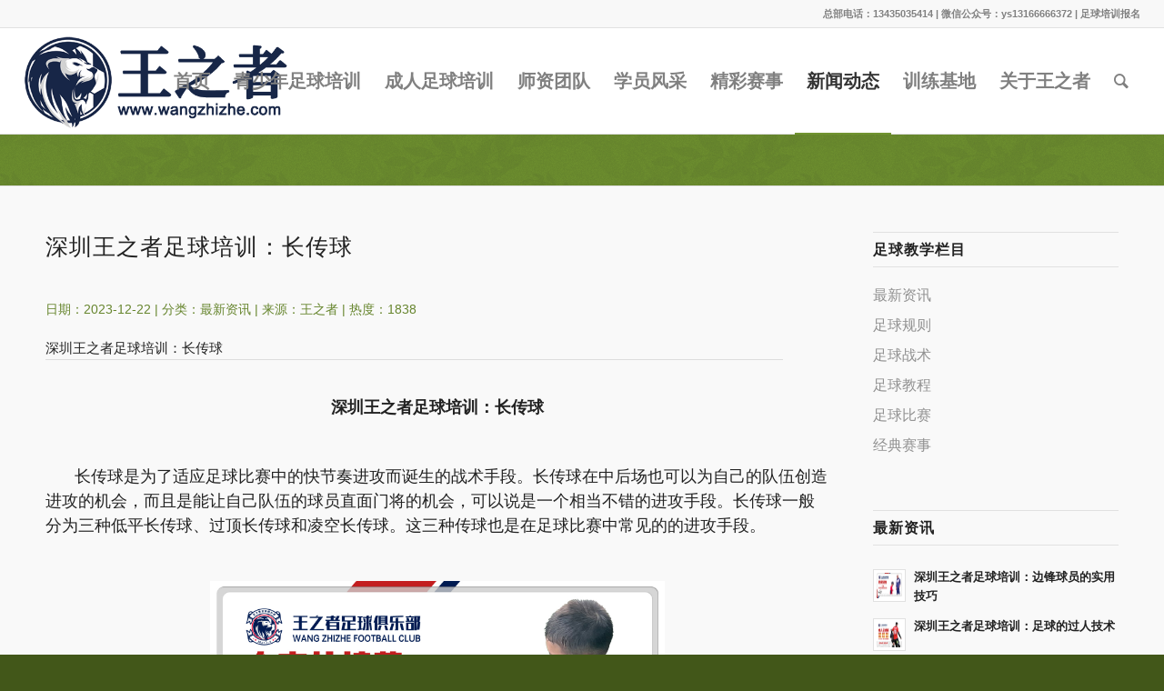

--- FILE ---
content_type: text/html; charset=utf-8
request_url: https://www.wangzhizhe.com/news/661.html
body_size: 8367
content:
<!DOCTYPE html>
<html lang="zh-CN" class="html_stretched responsive av-preloader-disabled av-default-lightbox  html_header_top html_logo_left html_main_nav_header html_menu_right html_large html_header_sticky html_header_shrinking html_header_topbar_active html_mobile_menu_tablet html_header_searchicon html_content_align_center html_header_unstick_top_disabled html_header_stretch html_elegant-blog html_modern-blog html_av-overlay-side html_av-overlay-side-classic html_av-submenu-noclone html_entry_id_21303 av-cookies-no-cookie-consent ">
<head>
<meta charset="UTF-8" />
<meta http-equiv="Cache-Control" content="no-transform" /> 
<meta http-equiv="Cache-Control" content="no-siteapp" /> 
<!-- mobile setting -->
<meta name="viewport" content="width=device-width, initial-scale=1, maximum-scale=1">
<title>深圳王之者足球培训：长传球_最新资讯_文章中心_王之者文化体育产业（深圳）有限公司</title>
<meta name="keywords" content="深圳足球 深圳深圳足球培训足球培训班 深圳足球培训 深圳足球培训机构" />
<meta name="description" content="深圳足球培训 深圳足球培训 深圳足球培训 深圳足球培训 深圳足球培训" />
<meta property="og:title" content="深圳王之者足球培训：长传球_最新资讯_文章中心_王之者文化体育产业（深圳）有限公司" />
<meta property="og:description" content="深圳足球培训 深圳足球培训 深圳足球培训 深圳足球培训 深圳足球培训"/>
<meta property="og:url" content="https://www.wangzhizhe.com/news/661.html" />
<meta property="og:type" content="article"/>
<meta property="og:image" content="https://www.wangzhizhe.com/https://www.wangzhizhe.com/images/article/661_1703255919853127.jpg"/>
<meta property="og:release_date" content="2023-12-22"/>
<link rel="canonical" href="https://www.wangzhizhe.com/news/661.html" />
<link href="https://www.wangzhizhe.com/favicon.ico" rel="shortcut icon" type="image/x-icon" />
<meta property="og:image" content="https://www.wangzhizhe.com/theme/default/images/apple-touch-icon.png"/>
<meta property="og:image:width" content="114"/>
<meta property="og:image:height" content="114"/>
<link rel="apple-touch-icon" href="https://www.wangzhizhe.com/theme/default/images/apple-touch-icon.png" />
<link rel='stylesheet' id='wp-block-library-css' href='https://www.wangzhizhe.com/theme/default/css/style.min.css' type='text/css' media='all' />
<link rel='stylesheet' id='mediaelement-css' href='https://www.wangzhizhe.com/theme/default/css/mediaelementplayer-legacy.min.css' type='text/css' media='all' />
<link rel='stylesheet' id='wp-mediaelement-css' href='https://www.wangzhizhe.com/theme/default/css/wp-mediaelement.min.css' type='text/css' media='all' />
<link rel='stylesheet' id='avia-merged-styles-css' href='https://www.wangzhizhe.com/theme/default/css/avia-merged-styles.css' type='text/css' media='all' />
<script type='text/javascript' src='https://www.wangzhizhe.com/theme/default/js/jquery.min.js' id='jquery-core-js'></script>
<script type='text/javascript' src='https://www.wangzhizhe.com/theme/default/js/jquery-migrate.min.js' id='jquery-migrate-js'></script>
<!--[if lt IE 9]><script src="https://www.wangzhizhe.com/theme/default/js/html5shiv.js"></script><![endif]-->
</head>

<body id="top" class="post-template-default single single-post postid-21303 single-format-standard stretched 微软雅黑-websave 微软雅黑 no_sidebar_border">
<div id='wrap_all'>
<header id='header' class='all_colors header_color light_bg_color  av_header_top av_logo_left av_main_nav_header av_menu_right av_large av_header_sticky av_header_shrinking av_header_stretch av_mobile_menu_tablet av_header_searchicon av_header_unstick_top_disabled av_bottom_nav_disabled  av_header_border_disabled' >
<div id='header_meta' class='container_wrap container_wrap_meta  av_phone_active_right av_extra_header_active av_entry_id_14'>
<div class='container'><div class='phone-info '><span>总部电话：13435035414 | 微信公众号：ys13166666372  | <a href="/baoming.html" rel="nofollow" target="_blank">足球培训报名</a></span></div></div>
</div>
<div id='header_main' class='container_wrap container_wrap_logo'>
<div class='container av-logo-container'><div class='inner-container'><span class='logo'><a href='https://www.wangzhizhe.com/'><img height="100" width="300" src='https://www.wangzhizhe.com/theme/default/images/logo.png' alt='王之者,足球培训,少儿足球培训,青少年足球,少儿足球俱乐部'/></a></span><nav class='main_menu' data-selectname='Select a page' >
<div class="avia-menu av-main-nav-wrap">
<ul id="avia-menu" class="menu av-main-nav">
<li class="menu-item menu-item-type-custom menu-item-object-custom menu-item-top-level menu-item-top-level-1"><a href="https://www.wangzhizhe.com/"><span class="avia-bullet"></span><span class="avia-menu-text">首页</span><span class="avia-menu-fx"><span class="avia-arrow-wrap"><span class="avia-arrow"></span></span></span></a></li>
<li class="menu-item menu-item-type-custom menu-item-object-custom menu-item-top-level menu-item-top-level-2"><a href="https://www.wangzhizhe.com/qingshaonian.html"><span class="avia-bullet"></span><span class="avia-menu-text">青少年足球培训</span><span class="avia-menu-fx"><span class="avia-arrow-wrap"><span class="avia-arrow"></span></span></span></a>
</li>
<li class="menu-item menu-item-type-custom menu-item-object-custom menu-item-top-level menu-item-top-level-3"><a href="https://www.wangzhizhe.com/peixun.html"><span class="avia-bullet"></span><span class="avia-menu-text">成人足球培训</span><span class="avia-menu-fx"><span class="avia-arrow-wrap"><span class="avia-arrow"></span></span></span></a>
</li>
<li class="menu-item menu-item-type-custom menu-item-object-custom menu-item-top-level menu-item-top-level-4"><a href="https://www.wangzhizhe.com/shizi.html"><span class="avia-bullet"></span><span class="avia-menu-text">师资团队</span><span class="avia-menu-fx"><span class="avia-arrow-wrap"><span class="avia-arrow"></span></span></span></a>
</li>
<li class="menu-item menu-item-type-custom menu-item-object-custom menu-item-top-level menu-item-top-level-5"><a href="https://www.wangzhizhe.com/gallery/fengcai"><span class="avia-bullet"></span><span class="avia-menu-text">学员风采</span><span class="avia-menu-fx"><span class="avia-arrow-wrap"><span class="avia-arrow"></span></span></span></a>
</li>
<li class="menu-item menu-item-type-custom menu-item-object-custom menu-item-top-level menu-item-top-level-6"><a href="https://www.wangzhizhe.com/gallery/saishi"><span class="avia-bullet"></span><span class="avia-menu-text">精彩赛事</span><span class="avia-menu-fx"><span class="avia-arrow-wrap"><span class="avia-arrow"></span></span></span></a>
</li>
<li class="menu-item menu-item-type-custom menu-item-object-custom menu-item-top-level menu-item-top-level-7 current-menu-item current_page_item"><a href="https://www.wangzhizhe.com/news"><span class="avia-bullet"></span><span class="avia-menu-text">新闻动态</span><span class="avia-menu-fx"><span class="avia-arrow-wrap"><span class="avia-arrow"></span></span></span></a>
</li>
<li class="menu-item menu-item-type-custom menu-item-object-custom menu-item-top-level menu-item-top-level-8"><a href="https://www.wangzhizhe.com/xunliandian.html"><span class="avia-bullet"></span><span class="avia-menu-text">训练基地</span><span class="avia-menu-fx"><span class="avia-arrow-wrap"><span class="avia-arrow"></span></span></span></a>
</li>
<li class="menu-item menu-item-type-custom menu-item-object-custom menu-item-top-level menu-item-top-level-9"><a href="https://www.wangzhizhe.com/about.html"><span class="avia-bullet"></span><span class="avia-menu-text">关于王之者</span><span class="avia-menu-fx"><span class="avia-arrow-wrap"><span class="avia-arrow"></span></span></span></a>
</li>
<li id="menu-item-search" class="noMobile menu-item menu-item-search-dropdown menu-item-avia-special"><a aria-label="Search" href="?s=" rel="nofollow" data-avia-search-tooltip="&lt;form role=&quot;search&quot; action=&quot;https://www.wangzhizhe.com/&quot; id=&quot;searchform&quot; method=&quot;get&quot; class=&quot;&quot;&gt;&lt;div&gt;&lt;input type=&quot;submit&quot; value=&quot;&quot; id=&quot;searchsubmit&quot; class=&quot;button avia-font-entypo-fontello&quot; /&gt;&lt;input type=&quot;text&quot; id=&quot;s&quot; name=&quot;s&quot; value=&quot;&quot; placeholder='Search' /&gt;&lt;/div&gt;&lt;/form&gt;" aria-hidden='false' data-av_icon='' data-av_iconfont='entypo-fontello'><span class="avia_hidden_link_text">Search</span></a></li>
<li class="av-burger-menu-main menu-item-avia-special ">
	<a href="javascript:void(0);" aria-label="Menu" aria-hidden="false">
		<span class="av-hamburger av-hamburger--spin av-js-hamburger"><span class="av-hamburger-box"><span class="av-hamburger-inner"></span><strong>Menu</strong></span></span>
		<span class="avia_hidden_link_text">Menu</span>
	</a>
</li>
</ul>
</div></nav></div>
</div> 
</div>
<div class='header_bg'></div>
</header><div id='main' class='all_colors' data-scroll-offset='116'>
<div class='stretch_full container_wrap alternate_color light_bg_color title_container'><div class='container'><strong class='main-title entry-title '><a href='https://www.wangzhizhe.com/news/zixun' rel='bookmark'>最新资讯</a></strong></div></div>
<div class='container_wrap container_wrap_first main_color sidebar_right'>
<div class='container template-blog template-single-blog '>
<main class='content units av-content-small alpha  av-blog-meta-author-disabled av-blog-meta-comments-disabled av-blog-meta-date-disabled av-blog-meta-html-info-disabled av-blog-meta-tag-disabled' >
<article class='post-entry post-entry-type-standard post-entry-21303 post-loop-1 post-parity-odd post-entry-last single-big with-slider post-21303 post type-post status-publish format-standard has-post-thumbnail hentry category-news' >
<div class='blog-meta'></div>
<div class='entry-content-wrapper clearfix standard-content'>
<h1 class='post-title entry-title ' >深圳王之者足球培训：长传球</h1><span class='post-meta-infos' style="color:#66852d!important;">日期：2023-12-22 | 分类：<a href="https://www.wangzhizhe.com/news/zixun" style="color:#66852d!important;">最新资讯</a> | 来源：王之者 | 热度：1838</span>
<div class="entry-content" style="border-bottom:1px solid #ddd;">
深圳王之者足球培训：长传球
</div>
<footer class="entry-footer"></footer>
<div class='post_delimiter'></div>
</div>
<div class='post_author_timeline'></div>
</article>
<div class='single-big'></div>
<div class='comment-entry post-entry'>
<p><!-- [if gte mso 9]><xml><o:DocumentProperties><o:Revision>1</o:Revision><o:Pages>1</o:Pages><o:Lines>1</o:Lines><o:Paragraphs>1</o:Paragraphs></o:DocumentProperties></xml><![endif]--><!-- [if gte mso 9]><xml><o:OfficeDocumentSettings></o:OfficeDocumentSettings></xml><![endif]--><!-- [if gte mso 9]><xml><w:WordDocument><w:BrowserLevel>MicrosoftInternetExplorer4</w:BrowserLevel><w:DisplayHorizontalDrawingGridEvery>0</w:DisplayHorizontalDrawingGridEvery><w:DisplayVerticalDrawingGridEvery>2</w:DisplayVerticalDrawingGridEvery><w:DocumentKind>DocumentNotSpecified</w:DocumentKind><w:DrawingGridVerticalSpacing>7.8 磅</w:DrawingGridVerticalSpacing><w:PunctuationKerning></w:PunctuationKerning><w:View>Normal</w:View><w:Compatibility><w:AdjustLineHeightInTable/><w:DontGrowAutofit/><w:BalanceSingleByteDoubleByteWidth/><w:DoNotExpandShiftReturn/><w:UseFELayout/></w:Compatibility><w:Zoom>0</w:Zoom></w:WordDocument></xml><![endif]--><!-- [if gte mso 9]><xml><w:LatentStyles DefLockedState="false"  DefUnhideWhenUsed="true"  DefSemiHidden="true"  DefQFormat="false"  DefPriority="99"  LatentStyleCount="260" >
<w:LsdException Locked="false"  Priority="99"  SemiHidden="false"  Name="Normal" ></w:LsdException>
<w:LsdException Locked="false"  Priority="99"  SemiHidden="false"  Name="heading 1" ></w:LsdException>
<w:LsdException Locked="false"  Priority="99"  SemiHidden="false"  Name="heading 2" ></w:LsdException>
<w:LsdException Locked="false"  Priority="99"  SemiHidden="false"  Name="heading 3" ></w:LsdException>
<w:LsdException Locked="false"  Priority="99"  SemiHidden="false"  Name="heading 4" ></w:LsdException>
<w:LsdException Locked="false"  Priority="99"  SemiHidden="false"  Name="heading 5" ></w:LsdException>
<w:LsdException Locked="false"  Priority="99"  SemiHidden="false"  Name="heading 6" ></w:LsdException>
<w:LsdException Locked="false"  Priority="99"  SemiHidden="false"  Name="heading 7" ></w:LsdException>
<w:LsdException Locked="false"  Priority="99"  SemiHidden="false"  Name="heading 8" ></w:LsdException>
<w:LsdException Locked="false"  Priority="99"  SemiHidden="false"  Name="heading 9" ></w:LsdException>
<w:LsdException Locked="false"  Priority="99"  SemiHidden="false"  Name="index 1" ></w:LsdException>
<w:LsdException Locked="false"  Priority="99"  SemiHidden="false"  Name="index 2" ></w:LsdException>
<w:LsdException Locked="false"  Priority="99"  SemiHidden="false"  Name="index 3" ></w:LsdException>
<w:LsdException Locked="false"  Priority="99"  SemiHidden="false"  Name="index 4" ></w:LsdException>
<w:LsdException Locked="false"  Priority="99"  SemiHidden="false"  Name="index 5" ></w:LsdException>
<w:LsdException Locked="false"  Priority="99"  SemiHidden="false"  Name="index 6" ></w:LsdException>
<w:LsdException Locked="false"  Priority="99"  SemiHidden="false"  Name="index 7" ></w:LsdException>
<w:LsdException Locked="false"  Priority="99"  SemiHidden="false"  Name="index 8" ></w:LsdException>
<w:LsdException Locked="false"  Priority="99"  SemiHidden="false"  Name="index 9" ></w:LsdException>
<w:LsdException Locked="false"  Priority="99"  SemiHidden="false"  Name="toc 1" ></w:LsdException>
<w:LsdException Locked="false"  Priority="99"  SemiHidden="false"  Name="toc 2" ></w:LsdException>
<w:LsdException Locked="false"  Priority="99"  SemiHidden="false"  Name="toc 3" ></w:LsdException>
<w:LsdException Locked="false"  Priority="99"  SemiHidden="false"  Name="toc 4" ></w:LsdException>
<w:LsdException Locked="false"  Priority="99"  SemiHidden="false"  Name="toc 5" ></w:LsdException>
<w:LsdException Locked="false"  Priority="99"  SemiHidden="false"  Name="toc 6" ></w:LsdException>
<w:LsdException Locked="false"  Priority="99"  SemiHidden="false"  Name="toc 7" ></w:LsdException>
<w:LsdException Locked="false"  Priority="99"  SemiHidden="false"  Name="toc 8" ></w:LsdException>
<w:LsdException Locked="false"  Priority="99"  SemiHidden="false"  Name="toc 9" ></w:LsdException>
<w:LsdException Locked="false"  Priority="99"  SemiHidden="false"  Name="Normal Indent" ></w:LsdException>
<w:LsdException Locked="false"  Priority="99"  SemiHidden="false"  Name="footnote text" ></w:LsdException>
<w:LsdException Locked="false"  Priority="99"  SemiHidden="false"  Name="annotation text" ></w:LsdException>
<w:LsdException Locked="false"  Priority="99"  SemiHidden="false"  Name="header" ></w:LsdException>
<w:LsdException Locked="false"  Priority="99"  SemiHidden="false"  Name="footer" ></w:LsdException>
<w:LsdException Locked="false"  Priority="99"  SemiHidden="false"  Name="index heading" ></w:LsdException>
<w:LsdException Locked="false"  Priority="99"  SemiHidden="false"  Name="caption" ></w:LsdException>
<w:LsdException Locked="false"  Priority="99"  SemiHidden="false"  Name="table of figures" ></w:LsdException>
<w:LsdException Locked="false"  Priority="99"  SemiHidden="false"  Name="envelope address" ></w:LsdException>
<w:LsdException Locked="false"  Priority="99"  SemiHidden="false"  Name="envelope return" ></w:LsdException>
<w:LsdException Locked="false"  Priority="99"  SemiHidden="false"  Name="footnote reference" ></w:LsdException>
<w:LsdException Locked="false"  Priority="99"  SemiHidden="false"  Name="annotation reference" ></w:LsdException>
<w:LsdException Locked="false"  Priority="99"  SemiHidden="false"  Name="line number" ></w:LsdException>
<w:LsdException Locked="false"  Priority="99"  SemiHidden="false"  Name="page number" ></w:LsdException>
<w:LsdException Locked="false"  Priority="99"  SemiHidden="false"  Name="endnote reference" ></w:LsdException>
<w:LsdException Locked="false"  Priority="99"  SemiHidden="false"  Name="endnote text" ></w:LsdException>
<w:LsdException Locked="false"  Priority="99"  SemiHidden="false"  Name="table of authorities" ></w:LsdException>
<w:LsdException Locked="false"  Priority="99"  SemiHidden="false"  Name="macro" ></w:LsdException>
<w:LsdException Locked="false"  Priority="99"  SemiHidden="false"  Name="toa heading" ></w:LsdException>
<w:LsdException Locked="false"  Priority="99"  SemiHidden="false"  Name="List" ></w:LsdException>
<w:LsdException Locked="false"  Priority="99"  SemiHidden="false"  Name="List Bullet" ></w:LsdException>
<w:LsdException Locked="false"  Priority="99"  SemiHidden="false"  Name="List Number" ></w:LsdException>
<w:LsdException Locked="false"  Priority="99"  SemiHidden="false"  Name="List 2" ></w:LsdException>
<w:LsdException Locked="false"  Priority="99"  SemiHidden="false"  Name="List 3" ></w:LsdException>
<w:LsdException Locked="false"  Priority="99"  SemiHidden="false"  Name="List 4" ></w:LsdException>
<w:LsdException Locked="false"  Priority="99"  SemiHidden="false"  Name="List 5" ></w:LsdException>
<w:LsdException Locked="false"  Priority="99"  SemiHidden="false"  Name="List Bullet 2" ></w:LsdException>
<w:LsdException Locked="false"  Priority="99"  SemiHidden="false"  Name="List Bullet 3" ></w:LsdException>
<w:LsdException Locked="false"  Priority="99"  SemiHidden="false"  Name="List Bullet 4" ></w:LsdException>
<w:LsdException Locked="false"  Priority="99"  SemiHidden="false"  Name="List Bullet 5" ></w:LsdException>
<w:LsdException Locked="false"  Priority="99"  SemiHidden="false"  Name="List Number 2" ></w:LsdException>
<w:LsdException Locked="false"  Priority="99"  SemiHidden="false"  Name="List Number 3" ></w:LsdException>
<w:LsdException Locked="false"  Priority="99"  SemiHidden="false"  Name="List Number 4" ></w:LsdException>
<w:LsdException Locked="false"  Priority="99"  SemiHidden="false"  Name="List Number 5" ></w:LsdException>
<w:LsdException Locked="false"  Priority="99"  SemiHidden="false"  Name="Title" ></w:LsdException>
<w:LsdException Locked="false"  Priority="99"  SemiHidden="false"  Name="Closing" ></w:LsdException>
<w:LsdException Locked="false"  Priority="99"  SemiHidden="false"  Name="Signature" ></w:LsdException>
<w:LsdException Locked="false"  Priority="99"  SemiHidden="false"  Name="Default Paragraph Font" ></w:LsdException>
<w:LsdException Locked="false"  Priority="99"  SemiHidden="false"  Name="Body Text" ></w:LsdException>
<w:LsdException Locked="false"  Priority="99"  SemiHidden="false"  Name="Body Text Indent" ></w:LsdException>
<w:LsdException Locked="false"  Priority="99"  SemiHidden="false"  Name="List Continue" ></w:LsdException>
<w:LsdException Locked="false"  Priority="99"  SemiHidden="false"  Name="List Continue 2" ></w:LsdException>
<w:LsdException Locked="false"  Priority="99"  SemiHidden="false"  Name="List Continue 3" ></w:LsdException>
<w:LsdException Locked="false"  Priority="99"  SemiHidden="false"  Name="List Continue 4" ></w:LsdException>
<w:LsdException Locked="false"  Priority="99"  SemiHidden="false"  Name="List Continue 5" ></w:LsdException>
<w:LsdException Locked="false"  Priority="99"  SemiHidden="false"  Name="Message Header" ></w:LsdException>
<w:LsdException Locked="false"  Priority="99"  SemiHidden="false"  Name="Subtitle" ></w:LsdException>
<w:LsdException Locked="false"  Priority="99"  SemiHidden="false"  Name="Salutation" ></w:LsdException>
<w:LsdException Locked="false"  Priority="99"  SemiHidden="false"  Name="Date" ></w:LsdException>
<w:LsdException Locked="false"  Priority="99"  SemiHidden="false"  Name="Body Text First Indent" ></w:LsdException>
<w:LsdException Locked="false"  Priority="99"  SemiHidden="false"  Name="Body Text First Indent 2" ></w:LsdException>
<w:LsdException Locked="false"  Priority="99"  SemiHidden="false"  Name="Note Heading" ></w:LsdException>
<w:LsdException Locked="false"  Priority="99"  SemiHidden="false"  Name="Body Text 2" ></w:LsdException>
<w:LsdException Locked="false"  Priority="99"  SemiHidden="false"  Name="Body Text 3" ></w:LsdException>
<w:LsdException Locked="false"  Priority="99"  SemiHidden="false"  Name="Body Text Indent 2" ></w:LsdException>
<w:LsdException Locked="false"  Priority="99"  SemiHidden="false"  Name="Body Text Indent 3" ></w:LsdException>
<w:LsdException Locked="false"  Priority="99"  SemiHidden="false"  Name="Block Text" ></w:LsdException>
<w:LsdException Locked="false"  Priority="99"  SemiHidden="false"  Name="Hyperlink" ></w:LsdException>
<w:LsdException Locked="false"  Priority="99"  SemiHidden="false"  Name="FollowedHyperlink" ></w:LsdException>
<w:LsdException Locked="false"  Priority="99"  SemiHidden="false"  Name="Strong" ></w:LsdException>
<w:LsdException Locked="false"  Priority="99"  SemiHidden="false"  Name="Emphasis" ></w:LsdException>
<w:LsdException Locked="false"  Priority="99"  SemiHidden="false"  Name="Document Map" ></w:LsdException>
<w:LsdException Locked="false"  Priority="99"  SemiHidden="false"  Name="Plain Text" ></w:LsdException>
<w:LsdException Locked="false"  Priority="99"  SemiHidden="false"  Name="E-mail Signature" ></w:LsdException>
<w:LsdException Locked="false"  Priority="99"  SemiHidden="false"  Name="Normal (Web)" ></w:LsdException>
<w:LsdException Locked="false"  Priority="99"  SemiHidden="false"  Name="HTML Acronym" ></w:LsdException>
<w:LsdException Locked="false"  Priority="99"  SemiHidden="false"  Name="HTML Address" ></w:LsdException>
<w:LsdException Locked="false"  Priority="99"  SemiHidden="false"  Name="HTML Cite" ></w:LsdException>
<w:LsdException Locked="false"  Priority="99"  SemiHidden="false"  Name="HTML Code" ></w:LsdException>
<w:LsdException Locked="false"  Priority="99"  SemiHidden="false"  Name="HTML Definition" ></w:LsdException>
<w:LsdException Locked="false"  Priority="99"  SemiHidden="false"  Name="HTML Keyboard" ></w:LsdException>
<w:LsdException Locked="false"  Priority="99"  SemiHidden="false"  Name="HTML Preformatted" ></w:LsdException>
<w:LsdException Locked="false"  Priority="99"  SemiHidden="false"  Name="HTML Sample" ></w:LsdException>
<w:LsdException Locked="false"  Priority="99"  SemiHidden="false"  Name="HTML Typewriter" ></w:LsdException>
<w:LsdException Locked="false"  Priority="99"  SemiHidden="false"  Name="HTML Variable" ></w:LsdException>
<w:LsdException Locked="false"  Priority="99"  SemiHidden="false"  Name="Normal Table" ></w:LsdException>
<w:LsdException Locked="false"  Priority="99"  SemiHidden="false"  Name="annotation subject" ></w:LsdException>
<w:LsdException Locked="false"  Priority="99"  SemiHidden="false"  Name="No List" ></w:LsdException>
<w:LsdException Locked="false"  Priority="99"  SemiHidden="false"  Name="1 / a / i" ></w:LsdException>
<w:LsdException Locked="false"  Priority="99"  SemiHidden="false"  Name="1 / 1.1 / 1.1.1" ></w:LsdException>
<w:LsdException Locked="false"  Priority="99"  SemiHidden="false"  Name="Article / Section" ></w:LsdException>
<w:LsdException Locked="false"  Priority="99"  SemiHidden="false"  Name="Table Simple 1" ></w:LsdException>
<w:LsdException Locked="false"  Priority="99"  SemiHidden="false"  Name="Table Simple 2" ></w:LsdException>
<w:LsdException Locked="false"  Priority="99"  SemiHidden="false"  Name="Table Simple 3" ></w:LsdException>
<w:LsdException Locked="false"  Priority="99"  SemiHidden="false"  Name="Table Classic 1" ></w:LsdException>
<w:LsdException Locked="false"  Priority="99"  SemiHidden="false"  Name="Table Classic 2" ></w:LsdException>
<w:LsdException Locked="false"  Priority="99"  SemiHidden="false"  Name="Table Classic 3" ></w:LsdException>
<w:LsdException Locked="false"  Priority="99"  SemiHidden="false"  Name="Table Classic 4" ></w:LsdException>
<w:LsdException Locked="false"  Priority="99"  SemiHidden="false"  Name="Table Colorful 1" ></w:LsdException>
<w:LsdException Locked="false"  Priority="99"  SemiHidden="false"  Name="Table Colorful 2" ></w:LsdException>
<w:LsdException Locked="false"  Priority="99"  SemiHidden="false"  Name="Table Colorful 3" ></w:LsdException>
<w:LsdException Locked="false"  Priority="99"  SemiHidden="false"  Name="Table Columns 1" ></w:LsdException>
<w:LsdException Locked="false"  Priority="99"  SemiHidden="false"  Name="Table Columns 2" ></w:LsdException>
<w:LsdException Locked="false"  Priority="99"  SemiHidden="false"  Name="Table Columns 3" ></w:LsdException>
<w:LsdException Locked="false"  Priority="99"  SemiHidden="false"  Name="Table Columns 4" ></w:LsdException>
<w:LsdException Locked="false"  Priority="99"  SemiHidden="false"  Name="Table Columns 5" ></w:LsdException>
<w:LsdException Locked="false"  Priority="99"  SemiHidden="false"  Name="Table Grid 1" ></w:LsdException>
<w:LsdException Locked="false"  Priority="99"  SemiHidden="false"  Name="Table Grid 2" ></w:LsdException>
<w:LsdException Locked="false"  Priority="99"  SemiHidden="false"  Name="Table Grid 3" ></w:LsdException>
<w:LsdException Locked="false"  Priority="99"  SemiHidden="false"  Name="Table Grid 4" ></w:LsdException>
<w:LsdException Locked="false"  Priority="99"  SemiHidden="false"  Name="Table Grid 5" ></w:LsdException>
<w:LsdException Locked="false"  Priority="99"  SemiHidden="false"  Name="Table Grid 6" ></w:LsdException>
<w:LsdException Locked="false"  Priority="99"  SemiHidden="false"  Name="Table Grid 7" ></w:LsdException>
<w:LsdException Locked="false"  Priority="99"  SemiHidden="false"  Name="Table Grid 8" ></w:LsdException>
<w:LsdException Locked="false"  Priority="99"  SemiHidden="false"  Name="Table List 1" ></w:LsdException>
<w:LsdException Locked="false"  Priority="99"  SemiHidden="false"  Name="Table List 2" ></w:LsdException>
<w:LsdException Locked="false"  Priority="99"  SemiHidden="false"  Name="Table List 3" ></w:LsdException>
<w:LsdException Locked="false"  Priority="99"  SemiHidden="false"  Name="Table List 4" ></w:LsdException>
<w:LsdException Locked="false"  Priority="99"  SemiHidden="false"  Name="Table List 5" ></w:LsdException>
<w:LsdException Locked="false"  Priority="99"  SemiHidden="false"  Name="Table List 6" ></w:LsdException>
<w:LsdException Locked="false"  Priority="99"  SemiHidden="false"  Name="Table List 7" ></w:LsdException>
<w:LsdException Locked="false"  Priority="99"  SemiHidden="false"  Name="Table List 8" ></w:LsdException>
<w:LsdException Locked="false"  Priority="99"  SemiHidden="false"  Name="Table 3D effects 1" ></w:LsdException>
<w:LsdException Locked="false"  Priority="99"  SemiHidden="false"  Name="Table 3D effects 2" ></w:LsdException>
<w:LsdException Locked="false"  Priority="99"  SemiHidden="false"  Name="Table 3D effects 3" ></w:LsdException>
<w:LsdException Locked="false"  Priority="99"  SemiHidden="false"  Name="Table Contemporary" ></w:LsdException>
<w:LsdException Locked="false"  Priority="99"  SemiHidden="false"  Name="Table Elegant" ></w:LsdException>
<w:LsdException Locked="false"  Priority="99"  SemiHidden="false"  Name="Table Professional" ></w:LsdException>
<w:LsdException Locked="false"  Priority="99"  SemiHidden="false"  Name="Table Subtle 1" ></w:LsdException>
<w:LsdException Locked="false"  Priority="99"  SemiHidden="false"  Name="Table Subtle 2" ></w:LsdException>
<w:LsdException Locked="false"  Priority="99"  SemiHidden="false"  Name="Table Web 1" ></w:LsdException>
<w:LsdException Locked="false"  Priority="99"  SemiHidden="false"  Name="Table Web 2" ></w:LsdException>
<w:LsdException Locked="false"  Priority="99"  SemiHidden="false"  Name="Table Web 3" ></w:LsdException>
<w:LsdException Locked="false"  Priority="99"  SemiHidden="false"  Name="Balloon Text" ></w:LsdException>
<w:LsdException Locked="false"  Priority="99"  SemiHidden="false"  Name="Table Grid" ></w:LsdException>
<w:LsdException Locked="false"  Priority="99"  SemiHidden="false"  Name="Table Theme" ></w:LsdException>
<w:LsdException Locked="false"  Priority="99"  SemiHidden="false"  Name="Placeholder Text" ></w:LsdException>
<w:LsdException Locked="false"  Priority="99"  SemiHidden="false"  Name="No Spacing" ></w:LsdException>
<w:LsdException Locked="false"  Priority="99"  SemiHidden="false"  Name="Light Shading" ></w:LsdException>
<w:LsdException Locked="false"  Priority="99"  SemiHidden="false"  Name="Light List" ></w:LsdException>
<w:LsdException Locked="false"  Priority="99"  SemiHidden="false"  Name="Light Grid" ></w:LsdException>
<w:LsdException Locked="false"  Priority="99"  SemiHidden="false"  Name="Medium Shading 1" ></w:LsdException>
<w:LsdException Locked="false"  Priority="99"  SemiHidden="false"  Name="Medium Shading 2" ></w:LsdException>
<w:LsdException Locked="false"  Priority="99"  SemiHidden="false"  Name="Medium List 1" ></w:LsdException>
<w:LsdException Locked="false"  Priority="99"  SemiHidden="false"  Name="Medium List 2" ></w:LsdException>
<w:LsdException Locked="false"  Priority="99"  SemiHidden="false"  Name="Medium Grid 1" ></w:LsdException>
<w:LsdException Locked="false"  Priority="99"  SemiHidden="false"  Name="Medium Grid 2" ></w:LsdException>
<w:LsdException Locked="false"  Priority="99"  SemiHidden="false"  Name="Medium Grid 3" ></w:LsdException>
<w:LsdException Locked="false"  Priority="99"  SemiHidden="false"  Name="Dark List" ></w:LsdException>
<w:LsdException Locked="false"  Priority="99"  SemiHidden="false"  Name="Colorful Shading" ></w:LsdException>
<w:LsdException Locked="false"  Priority="99"  SemiHidden="false"  Name="Colorful List" ></w:LsdException>
<w:LsdException Locked="false"  Priority="99"  SemiHidden="false"  Name="Colorful Grid" ></w:LsdException>
<w:LsdException Locked="false"  Priority="99"  SemiHidden="false"  Name="Light Shading Accent 1" ></w:LsdException>
<w:LsdException Locked="false"  Priority="99"  SemiHidden="false"  Name="Light List Accent 1" ></w:LsdException>
<w:LsdException Locked="false"  Priority="99"  SemiHidden="false"  Name="Light Grid Accent 1" ></w:LsdException>
<w:LsdException Locked="false"  Priority="99"  SemiHidden="false"  Name="Medium Shading 1 Accent 1" ></w:LsdException>
<w:LsdException Locked="false"  Priority="99"  SemiHidden="false"  Name="Medium Shading 2 Accent 1" ></w:LsdException>
<w:LsdException Locked="false"  Priority="99"  SemiHidden="false"  Name="Medium List 1 Accent 1" ></w:LsdException>
<w:LsdException Locked="false"  Priority="99"  SemiHidden="false"  Name="List Paragraph" ></w:LsdException>
<w:LsdException Locked="false"  Priority="99"  SemiHidden="false"  Name="Quote" ></w:LsdException>
<w:LsdException Locked="false"  Priority="99"  SemiHidden="false"  Name="Intense Quote" ></w:LsdException>
<w:LsdException Locked="false"  Priority="99"  SemiHidden="false"  Name="Medium List 2 Accent 1" ></w:LsdException>
<w:LsdException Locked="false"  Priority="99"  SemiHidden="false"  Name="Medium Grid 1 Accent 1" ></w:LsdException>
<w:LsdException Locked="false"  Priority="99"  SemiHidden="false"  Name="Medium Grid 2 Accent 1" ></w:LsdException>
<w:LsdException Locked="false"  Priority="99"  SemiHidden="false"  Name="Medium Grid 3 Accent 1" ></w:LsdException>
<w:LsdException Locked="false"  Priority="99"  SemiHidden="false"  Name="Dark List Accent 1" ></w:LsdException>
<w:LsdException Locked="false"  Priority="99"  SemiHidden="false"  Name="Colorful Shading Accent 1" ></w:LsdException>
<w:LsdException Locked="false"  Priority="99"  SemiHidden="false"  Name="Colorful List Accent 1" ></w:LsdException>
<w:LsdException Locked="false"  Priority="99"  SemiHidden="false"  Name="Colorful Grid Accent 1" ></w:LsdException>
<w:LsdException Locked="false"  Priority="99"  SemiHidden="false"  Name="Light Shading Accent 2" ></w:LsdException>
<w:LsdException Locked="false"  Priority="99"  SemiHidden="false"  Name="Light List Accent 2" ></w:LsdException>
<w:LsdException Locked="false"  Priority="99"  SemiHidden="false"  Name="Light Grid Accent 2" ></w:LsdException>
<w:LsdException Locked="false"  Priority="99"  SemiHidden="false"  Name="Medium Shading 1 Accent 2" ></w:LsdException>
<w:LsdException Locked="false"  Priority="99"  SemiHidden="false"  Name="Medium Shading 2 Accent 2" ></w:LsdException>
<w:LsdException Locked="false"  Priority="99"  SemiHidden="false"  Name="Medium List 1 Accent 2" ></w:LsdException>
<w:LsdException Locked="false"  Priority="99"  SemiHidden="false"  Name="Medium List 2 Accent 2" ></w:LsdException>
<w:LsdException Locked="false"  Priority="99"  SemiHidden="false"  Name="Medium Grid 1 Accent 2" ></w:LsdException>
<w:LsdException Locked="false"  Priority="99"  SemiHidden="false"  Name="Medium Grid 2 Accent 2" ></w:LsdException>
<w:LsdException Locked="false"  Priority="99"  SemiHidden="false"  Name="Medium Grid 3 Accent 2" ></w:LsdException>
<w:LsdException Locked="false"  Priority="99"  SemiHidden="false"  Name="Dark List Accent 2" ></w:LsdException>
<w:LsdException Locked="false"  Priority="99"  SemiHidden="false"  Name="Colorful Shading Accent 2" ></w:LsdException>
<w:LsdException Locked="false"  Priority="99"  SemiHidden="false"  Name="Colorful List Accent 2" ></w:LsdException>
<w:LsdException Locked="false"  Priority="99"  SemiHidden="false"  Name="Colorful Grid Accent 2" ></w:LsdException>
<w:LsdException Locked="false"  Priority="99"  SemiHidden="false"  Name="Light Shading Accent 3" ></w:LsdException>
<w:LsdException Locked="false"  Priority="99"  SemiHidden="false"  Name="Light List Accent 3" ></w:LsdException>
<w:LsdException Locked="false"  Priority="99"  SemiHidden="false"  Name="Light Grid Accent 3" ></w:LsdException>
<w:LsdException Locked="false"  Priority="99"  SemiHidden="false"  Name="Medium Shading 1 Accent 3" ></w:LsdException>
<w:LsdException Locked="false"  Priority="99"  SemiHidden="false"  Name="Medium Shading 2 Accent 3" ></w:LsdException>
<w:LsdException Locked="false"  Priority="99"  SemiHidden="false"  Name="Medium List 1 Accent 3" ></w:LsdException>
<w:LsdException Locked="false"  Priority="99"  SemiHidden="false"  Name="Medium List 2 Accent 3" ></w:LsdException>
<w:LsdException Locked="false"  Priority="99"  SemiHidden="false"  Name="Medium Grid 1 Accent 3" ></w:LsdException>
<w:LsdException Locked="false"  Priority="99"  SemiHidden="false"  Name="Medium Grid 2 Accent 3" ></w:LsdException>
<w:LsdException Locked="false"  Priority="99"  SemiHidden="false"  Name="Medium Grid 3 Accent 3" ></w:LsdException>
<w:LsdException Locked="false"  Priority="99"  SemiHidden="false"  Name="Dark List Accent 3" ></w:LsdException>
<w:LsdException Locked="false"  Priority="99"  SemiHidden="false"  Name="Colorful Shading Accent 3" ></w:LsdException>
<w:LsdException Locked="false"  Priority="99"  SemiHidden="false"  Name="Colorful List Accent 3" ></w:LsdException>
<w:LsdException Locked="false"  Priority="99"  SemiHidden="false"  Name="Colorful Grid Accent 3" ></w:LsdException>
<w:LsdException Locked="false"  Priority="99"  SemiHidden="false"  Name="Light Shading Accent 4" ></w:LsdException>
<w:LsdException Locked="false"  Priority="99"  SemiHidden="false"  Name="Light List Accent 4" ></w:LsdException>
<w:LsdException Locked="false"  Priority="99"  SemiHidden="false"  Name="Light Grid Accent 4" ></w:LsdException>
<w:LsdException Locked="false"  Priority="99"  SemiHidden="false"  Name="Medium Shading 1 Accent 4" ></w:LsdException>
<w:LsdException Locked="false"  Priority="99"  SemiHidden="false"  Name="Medium Shading 2 Accent 4" ></w:LsdException>
<w:LsdException Locked="false"  Priority="99"  SemiHidden="false"  Name="Medium List 1 Accent 4" ></w:LsdException>
<w:LsdException Locked="false"  Priority="99"  SemiHidden="false"  Name="Medium List 2 Accent 4" ></w:LsdException>
<w:LsdException Locked="false"  Priority="99"  SemiHidden="false"  Name="Medium Grid 1 Accent 4" ></w:LsdException>
<w:LsdException Locked="false"  Priority="99"  SemiHidden="false"  Name="Medium Grid 2 Accent 4" ></w:LsdException>
<w:LsdException Locked="false"  Priority="99"  SemiHidden="false"  Name="Medium Grid 3 Accent 4" ></w:LsdException>
<w:LsdException Locked="false"  Priority="99"  SemiHidden="false"  Name="Dark List Accent 4" ></w:LsdException>
<w:LsdException Locked="false"  Priority="99"  SemiHidden="false"  Name="Colorful Shading Accent 4" ></w:LsdException>
<w:LsdException Locked="false"  Priority="99"  SemiHidden="false"  Name="Colorful List Accent 4" ></w:LsdException>
<w:LsdException Locked="false"  Priority="99"  SemiHidden="false"  Name="Colorful Grid Accent 4" ></w:LsdException>
<w:LsdException Locked="false"  Priority="99"  SemiHidden="false"  Name="Light Shading Accent 5" ></w:LsdException>
<w:LsdException Locked="false"  Priority="99"  SemiHidden="false"  Name="Light List Accent 5" ></w:LsdException>
<w:LsdException Locked="false"  Priority="99"  SemiHidden="false"  Name="Light Grid Accent 5" ></w:LsdException>
<w:LsdException Locked="false"  Priority="99"  SemiHidden="false"  Name="Medium Shading 1 Accent 5" ></w:LsdException>
<w:LsdException Locked="false"  Priority="99"  SemiHidden="false"  Name="Medium Shading 2 Accent 5" ></w:LsdException>
<w:LsdException Locked="false"  Priority="99"  SemiHidden="false"  Name="Medium List 1 Accent 5" ></w:LsdException>
<w:LsdException Locked="false"  Priority="99"  SemiHidden="false"  Name="Medium List 2 Accent 5" ></w:LsdException>
<w:LsdException Locked="false"  Priority="99"  SemiHidden="false"  Name="Medium Grid 1 Accent 5" ></w:LsdException>
<w:LsdException Locked="false"  Priority="99"  SemiHidden="false"  Name="Medium Grid 2 Accent 5" ></w:LsdException>
<w:LsdException Locked="false"  Priority="99"  SemiHidden="false"  Name="Medium Grid 3 Accent 5" ></w:LsdException>
<w:LsdException Locked="false"  Priority="99"  SemiHidden="false"  Name="Dark List Accent 5" ></w:LsdException>
<w:LsdException Locked="false"  Priority="99"  SemiHidden="false"  Name="Colorful Shading Accent 5" ></w:LsdException>
<w:LsdException Locked="false"  Priority="99"  SemiHidden="false"  Name="Colorful List Accent 5" ></w:LsdException>
<w:LsdException Locked="false"  Priority="99"  SemiHidden="false"  Name="Colorful Grid Accent 5" ></w:LsdException>
<w:LsdException Locked="false"  Priority="99"  SemiHidden="false"  Name="Light Shading Accent 6" ></w:LsdException>
<w:LsdException Locked="false"  Priority="99"  SemiHidden="false"  Name="Light List Accent 6" ></w:LsdException>
<w:LsdException Locked="false"  Priority="99"  SemiHidden="false"  Name="Light Grid Accent 6" ></w:LsdException>
<w:LsdException Locked="false"  Priority="99"  SemiHidden="false"  Name="Medium Shading 1 Accent 6" ></w:LsdException>
<w:LsdException Locked="false"  Priority="99"  SemiHidden="false"  Name="Medium Shading 2 Accent 6" ></w:LsdException>
<w:LsdException Locked="false"  Priority="99"  SemiHidden="false"  Name="Medium List 1 Accent 6" ></w:LsdException>
<w:LsdException Locked="false"  Priority="99"  SemiHidden="false"  Name="Medium List 2 Accent 6" ></w:LsdException>
<w:LsdException Locked="false"  Priority="99"  SemiHidden="false"  Name="Medium Grid 1 Accent 6" ></w:LsdException>
<w:LsdException Locked="false"  Priority="99"  SemiHidden="false"  Name="Medium Grid 2 Accent 6" ></w:LsdException>
<w:LsdException Locked="false"  Priority="99"  SemiHidden="false"  Name="Medium Grid 3 Accent 6" ></w:LsdException>
<w:LsdException Locked="false"  Priority="99"  SemiHidden="false"  Name="Dark List Accent 6" ></w:LsdException>
<w:LsdException Locked="false"  Priority="99"  SemiHidden="false"  Name="Colorful Shading Accent 6" ></w:LsdException>
<w:LsdException Locked="false"  Priority="99"  SemiHidden="false"  Name="Colorful List Accent 6" ></w:LsdException>
<w:LsdException Locked="false"  Priority="99"  SemiHidden="false"  Name="Colorful Grid Accent 6" ></w:LsdException>
</w:LatentStyles></xml><![endif]--></p>
<p class="MsoNormal" style="text-align: center;" align="center"><span style="font-size: 18px;"><strong><span style="font-family: 宋体; font-weight: bold;"><span style="font-family: 宋体;"><a title="深圳足球培训" href="https://www.wangzhizhe.com/news/602.html">深圳王之者足球培训</a>：长传球</span></span></strong></span></p>
<p class="MsoNormal" style="text-align: center;" align="center">&nbsp;</p>
<p class="MsoNormal" style="text-indent: 24.0000pt; mso-char-indent-count: 2.0000; text-autospace: ideograph-numeric; mso-pagination: none; line-height: 150%;"><span style="font-size: 18px;"><span style="font-family: 宋体; line-height: 150%;"><span style="font-family: 宋体;">长传球是为了适应足球比赛中的快节奏进攻而诞生的战术手段。长传球在中后场也可以为自己的队伍创造进攻的机会，而且是能让自己队伍的球员直面门将的机会，可以说是一个相当不错的进攻手段。长传球一般分为三种低平长传球、过顶长传球和凌空长传球。这三种传球也是在足球比赛中常见的的进攻手段。</span></span></span></p>
<p class="MsoNormal" style="text-indent: 24.0000pt; mso-char-indent-count: 2.0000; text-autospace: ideograph-numeric; mso-pagination: none; line-height: 150%;">&nbsp;</p>
<p class="MsoNormal" style="text-indent: 24.0000pt; mso-char-indent-count: 2.0000; text-autospace: ideograph-numeric; mso-pagination: none; line-height: 150%;"><span style="font-size: 18px;"><span style="font-family: 宋体; line-height: 150%;"><span style="font-family: 宋体;"><img style="display: block; margin-left: auto; margin-right: auto;" src="https://www.wangzhizhe.com/images/article/1_content_1703255863184787.jpg" alt="深圳足球培训" width="500" data-file="8xcwmat.file" /></span></span></span></p>
<p class="MsoNormal" style="text-indent: 24.0000pt; mso-char-indent-count: 2.0000; text-autospace: ideograph-numeric; mso-pagination: none; line-height: 150%;">&nbsp;</p>
<p class="MsoNormal" style="text-indent: 24.0000pt; mso-char-indent-count: 2.0000; text-autospace: ideograph-numeric; mso-pagination: none; line-height: 150%;"><span style="font-size: 18px;"><span style="font-family: 宋体; line-height: 150%;"><span style="font-family: 宋体;">首先低平长传球，重点就在低字，球越低力量越大。所以低平长传球的球一般都是贴地快速滚动。可以说是一种隐蔽的进攻手段。同时低平长传球也比其他两个长传球要来的精准。而踢出低平长传球是要转动脚踝，用脚背击球。要注意的是击球点在球的中心偏下，不然球容易</span><span style="font-family: 宋体;">&ldquo;飞&rdquo;起。低平长传球是比赛中最常见的长传球进攻手段，而且非常有效。</span></span></span></p>
<p class="MsoNormal" style="text-indent: 24.0000pt; mso-char-indent-count: 2.0000; text-autospace: ideograph-numeric; mso-pagination: none; line-height: 150%;">&nbsp;</p>
<p class="MsoNormal" style="text-indent: 24.0000pt; mso-char-indent-count: 2.0000; text-autospace: ideograph-numeric; mso-pagination: none; line-height: 150%;"><span style="font-size: 18px;"><span style="font-family: 宋体; line-height: 150%;"><span style="font-family: 宋体;">过顶长传球则需要传球者判断合适的时机进行传球，为自己的队伍制造出其不意的进攻。不过过顶长传球不能随意乱传，要自己的队伍的进攻人员插入了对方放线，才能进行过顶长传球。过顶长传球的踢法和低平传球差不多，但是动作会更大一点，踢出去也不是贴地面飞行的，而且速度也比低平传球要慢，不过过顶长传球的有更多的回旋。</span></span></span></p>
<p class="MsoNormal" style="text-indent: 24.0000pt; mso-char-indent-count: 2.0000; text-autospace: ideograph-numeric; mso-pagination: none; line-height: 150%;">&nbsp;</p>
<p class="MsoNormal" style="text-indent: 24.0000pt; mso-char-indent-count: 2.0000; text-autospace: ideograph-numeric; mso-pagination: none; line-height: 150%;"><span style="font-size: 18px;"><span style="font-family: 宋体; line-height: 150%;"><span style="font-family: 宋体;"><img style="display: block; margin-left: auto; margin-right: auto;" src="https://www.wangzhizhe.com/images/article/1_content_1703255892909698.jpg" alt="深圳足球培训" width="500" data-file="tobx9q3.file" /></span></span></span></p>
<p class="MsoNormal" style="text-indent: 24.0000pt; mso-char-indent-count: 2.0000; text-autospace: ideograph-numeric; mso-pagination: none; line-height: 150%;">&nbsp;</p>
<p class="MsoNormal" style="text-indent: 24.0000pt; mso-char-indent-count: 2.0000; text-autospace: ideograph-numeric; mso-pagination: none; line-height: 150%;"><span style="font-size: 18px;"><span style="font-family: 宋体; line-height: 150%;"><span style="font-family: 宋体;">最后是凌空长传球，它是长传球中技术难度最高的一项。因为凌空长传球是在球还没有落地的半空中将球抽出去。它和过顶长传球一样都是为了制造出其不意的进攻。它对球员的判断能力和传球精准度都有很高的要求，不然球很难传到自己队伍的进攻球员脚下，弄巧成拙让有利的进攻手段造成不利局面。</span></span></span></p>
<p class="MsoNormal" style="text-indent: 24.0000pt; mso-char-indent-count: 2.0000; text-autospace: ideograph-numeric; mso-pagination: none; line-height: 150%;">&nbsp;</p>
<p class="MsoNormal" style="text-indent: 24.0000pt; mso-char-indent-count: 2.0000; text-autospace: ideograph-numeric; mso-pagination: none; line-height: 150%;"><span style="font-family: 宋体; line-height: 150%; font-size: 18px;"><span style="font-family: 宋体;">总的来说，踢出好的精准度高的长传球需要很好的基本功和好的判断力。</span></span></p>
</div>
    <div class="lift">
      上一篇：<a href="https://www.wangzhizhe.com/news/662.html">深圳王之者足球：守门员</a><br>
      下一篇：<a href="https://www.wangzhizhe.com/news/660.html">深圳王之者足球培训：中国足球现在这么差是为什么？</a>	</div>
</main>
<aside class='sidebar sidebar_right  smartphones_sidebar_active alpha units' >
<div class='inner_sidebar extralight-border'>
<section id="nav_menu-2" class="widget clearfix widget_nav_menu">
<h3 class="widgettitle">足球教学栏目</h3>
<div class="menu-%e4%be%a7%e8%be%b9%e6%a0%8f%e8%8f%9c%e5%8d%95-container">
<ul id="menu-%e4%be%a7%e8%be%b9%e6%a0%8f%e8%8f%9c%e5%8d%95" class="menu">
<li class="menu-item menu-item-type-post_type menu-item-object-page"><a href="https://www.wangzhizhe.com/news/zixun">最新资讯</a></li>
<li class="menu-item menu-item-type-post_type menu-item-object-page"><a href="https://www.wangzhizhe.com/news/guize">足球规则</a></li>
<li class="menu-item menu-item-type-post_type menu-item-object-page"><a href="https://www.wangzhizhe.com/news/zhanshu">足球战术</a></li>
<li class="menu-item menu-item-type-post_type menu-item-object-page"><a href="https://www.wangzhizhe.com/news/jiaocheng">足球教程</a></li>
<li class="menu-item menu-item-type-post_type menu-item-object-page"><a href="https://www.wangzhizhe.com/news/bisai">足球比赛</a></li>
<li class="menu-item menu-item-type-post_type menu-item-object-page"><a href="https://www.wangzhizhe.com/news/honor">经典赛事</a></li>
</ul>
</div>
<span class="seperator extralight-border"></span>
</section>
<section id="newsbox-8" class="widget clearfix newsbox">
<h3 class="widgettitle">最新资讯</h3>
<ul class="news-wrap image_size_widget">
<li class="news-content post-format-standard"><a class='news-link' href='https://www.wangzhizhe.com/news/669.html' title="深圳王之者足球培训：边锋球员的实用技巧"><span class='news-thumb '><img width="36" height="36" src="https://www.wangzhizhe.com/images/article/669_1705065102656957.jpg" class="wp-image-21331 avia-img-lazy-loading-not-21331 attachment-widget size-widget wp-post-image" alt="深圳王之者足球培训：边锋球员的实用技巧" /></span><strong class='news-headline'>深圳王之者足球培训：边锋球员的实用技巧<span class='news-time'></span></strong></a></li>
<li class="news-content post-format-standard"><a class='news-link' href='https://www.wangzhizhe.com/news/668.html' title="深圳王之者足球培训：足球的过人技术"><span class='news-thumb '><img width="36" height="36" src="https://www.wangzhizhe.com/images/article/668_1704884813566914.jpg" class="wp-image-21331 avia-img-lazy-loading-not-21331 attachment-widget size-widget wp-post-image" alt="深圳王之者足球培训：足球的过人技术" /></span><strong class='news-headline'>深圳王之者足球培训：足球的过人技术<span class='news-time'></span></strong></a></li>
<li class="news-content post-format-standard"><a class='news-link' href='https://www.wangzhizhe.com/news/667.html' title="深圳王之者足球培训：好的体能才能踢好比赛"><span class='news-thumb '><img width="36" height="36" src="https://www.wangzhizhe.com/images/article/667_1704795972107649.jpg" class="wp-image-21331 avia-img-lazy-loading-not-21331 attachment-widget size-widget wp-post-image" alt="深圳王之者足球培训：好的体能才能踢好比赛" /></span><strong class='news-headline'>深圳王之者足球培训：好的体能才能踢好比赛<span class='news-time'></span></strong></a></li>
<li class="news-content post-format-standard"><a class='news-link' href='https://www.wangzhizhe.com/news/666.html' title="深圳王之者足球培训：前锋要具备的一些素质"><span class='news-thumb '><img width="36" height="36" src="https://www.wangzhizhe.com/images/article/666_1704451667752770.jpg" class="wp-image-21331 avia-img-lazy-loading-not-21331 attachment-widget size-widget wp-post-image" alt="深圳王之者足球培训：前锋要具备的一些素质" /></span><strong class='news-headline'>深圳王之者足球培训：前锋要具备的一些素质<span class='news-time'></span></strong></a></li>
<li class="news-content post-format-standard"><a class='news-link' href='https://www.wangzhizhe.com/news/665.html' title="深圳王之者足球培训：足球中场运动员需要拥有的意识"><span class='news-thumb '><img width="36" height="36" src="https://www.wangzhizhe.com/images/article/665_1704366577812912.jpg" class="wp-image-21331 avia-img-lazy-loading-not-21331 attachment-widget size-widget wp-post-image" alt="深圳王之者足球培训：足球中场运动员需要拥有的意识" /></span><strong class='news-headline'>深圳王之者足球培训：足球中场运动员需...<span class='news-time'></span></strong></a></li>
</ul>
<span class="seperator extralight-border"></span>
</section>
</div>
</aside></div>
</div>
<footer class="container-fluid socket_color" style="color:#fff;">
<div class="container ft1">
	<div class="row">
		<div class="col-12 col-sm-6 item">
			<h3>联系我们</h3>
			<div class="con" style="color:#fff;">
				<p>手机/微信：13435035414</p>
				<p>Email：ys88_63@163.com</p>
			</div>
		</div>
		<div class="col-12 col-sm-4 item">
			<h3>足球培训</h3>
			<div class="con">
				<a href="/qingshaonian.html">青少年足球培训</a>
				<a href="/peixun.html">成人足球培训</a>
				<a href="/shizi.html">师资团队</a>
			</div>
		</div>
		<div class="col-12 col-sm-4 item">
			<h3>精彩瞬间</h3>
			<div class="con">
				<a href="/gallery/fengcai">学员风采</a>
				<a href="/gallery/saishi">精彩赛事</a>
			</div>
		</div>
		<div class="col-12 col-sm-4 item">
			<h3>关于我们</h3>
			<div class="con">
				<a href="/about.html">关于我们</a>
				<a href="/news/">新闻动态</a>
				<a href="/xunliandian.html">训练基地</a>
				<a href="/contact.html">联系我们</a>
			</div>
		</div>
		<div class="col-12 col-sm-4 item uc-flex">
			<div class="code-item"><img src="https://www.wangzhizhe.com/images/fragment/gzh.jpg" alt="官方微信">官方微信</div>
			<div class="code-item"><img src="https://www.wangzhizhe.com/images/fragment/kf.jpg" alt="客服微信">客服微信</div>
		</div>
		
	</div>
	<div class="row">
		<div class="col-24 links">
			友情链接：
					</div>
	</div>
</div>
<div class="container ft2">
	<div class="row">
		<div class="col-24 uc-flex">
			<div class="left">© 2021 <a href="https://www.wangzhizhe.com/">王之者文化体育产业（深圳）有限公司</a> 版权所有  | <a href="https://beian.miit.gov.cn/" rel="nofollow" target="_blank">粤ICP备2021105715号</a> | </div>
			<div class="right" style="color:#fff;font-size:12px;">办公地址：深圳市福田区沙头街道泰然九路皇冠科技园二栋三楼c08 | 技术支持：<a href='https://www.jin-you.com' target="_blank" rel="nofollow">金柚互联</a> | <a href="/sitemap.xml" target="_blank">Sitemap</a></div>
		</div>
	</div>
</div>
</footer>
<div style="display:none"><script>
var _hmt = _hmt || [];
(function() {
  var hm = document.createElement("script");
  hm.src = "https://hm.baidu.com/hm.js?38122c22f0f0bb9a2daeb32bb9b13aeb";
  var s = document.getElementsByTagName("script")[0]; 
  s.parentNode.insertBefore(hm, s);
})();
</script></div>
</div>
</div>

<div id="su-footer-links" style="text-align: center;"></div>
<script type='text/javascript' src='https://www.wangzhizhe.com/theme/default/js/avia-footer-scripts.js' id='avia-footer-scripts-js'></script>
<a href='#top' title='Scroll to top' id='scroll-top-link' aria-hidden='true' data-av_icon='' data-av_iconfont='entypo-fontello'><span class="avia_hidden_link_text">↑</span></a>
<div id="fb-root"></div>
</body>
</html>

--- FILE ---
content_type: text/css
request_url: https://www.wangzhizhe.com/theme/default/css/avia-merged-styles.css
body_size: 63466
content:
html{min-width:910px}
html.responsive{min-width:0px}
.boxed#top{margin:0 auto;overflow:visible}
.container{position:relative;width:100%;margin:0 auto;padding:0px 50px;clear:both}
.inner-container{position:relative;height:100%;width:100%}
.container_wrap{clear:both;position:relative;border-top-style:solid;border-top-width:1px}
.unit,.units{float:left;display:inline;margin-left:50px;position:relative;z-index:1;min-height:1px}
.row{position:relative;margin-bottom:20px;clear:both}
#wrap_all{width:100%;position:static;z-index:2;overflow:hidden}
.boxed #wrap_all{overflow:visible}
body .unit.alpha,body .units.alpha,body div .first{margin-left:0;clear:left}
body .unit.alpha,body .units.alpha{width:100%}
.container .av-content-full.units{width:100%}
.container .av-content-small.units{width:73%}
.boxed#top,.html_boxed.html_header_sticky #header{width:1010px}
.container{max-width:1010px}
@media only screen and (min-width:768px) and (max-width:989px){.responsive #top{overflow-x:hidden}
.responsive .boxed#top ,.responsive.html_boxed.html_header_sticky #header{width:782px}
.responsive .container{max-width:782px}
.responsive.html_mobile_menu_tablet .boxed #wrap_all{overflow:hidden}} @media only screen and (max-width:989px){.responsive #top #wrap_all .flex_column.av-break-at-tablet,.responsive #top #wrap_all .av-break-at-tablet .flex_cell{margin:0;margin-bottom:20px;width:100%;display:block}
.responsive #top #wrap_all .av-break-at-tablet-flextable,.responsive .av-layout-grid-container.av-break-at-tablet{display:block}
.responsive #top #wrap_all .av-flex-cells .no_margin{height:auto !important;overflow:hidden}} @media only screen and (max-width:767px){.responsive .boxed #wrap_all{overflow:hidden}
.responsive #top{overflow-x:hidden}
.responsive .boxed#top,.responsive #top.boxed .stretch_full ,.responsive.html_boxed.html_header_sticky #header,.responsive.html_boxed.html_header_transparency div #header{width:100%;max-width:100%}
.responsive #top .flex_column_table_cell{display:block}
.responsive #top .flex_column_table{display:block}
.responsive #top #wrap_all .container{width:85%;max-width:85%;margin:0 auto;padding-left:0;padding-right:0;float:none}
.responsive .units,.responsive .unit{margin:0}
.responsive #top .container .av-content-small,.responsive #top #wrap_all .flex_column,.responsive #top #wrap_all .av-flex-cells .no_margin{margin:0;margin-bottom:20px;width:100%;}
.responsive #top #wrap_all .av-flex-cells .no_margin{display:block;margin:0;height:auto !important;overflow:hidden;padding-left:8% !important;padding-right:8% !important}
.responsive #top #wrap_all .av-flex-cells .no_margin .flex_cell_inner{width:100%;max-width:100%;margin:0 auto}
.responsive #top #wrap_all .av-flex-cells .no_margin.av-zero-padding{padding-left:0% !important;padding-right:0% !important}
.responsive #top #wrap_all .flex_column:empty{margin:0}} @media only screen and (min-width:480px) and (max-width:767px){}
.container:after{content:"\0020";display:block;height:0;clear:both;visibility:hidden}
.clearfix:before,.clearfix:after,.flex_column:before,.flex_column:after,.widget:before,.widget:after{content:'\0020';display:block;overflow:hidden;visibility:hidden;width:0;height:0}
.flex_column:after,.clearfix:after{clear:both}
.row,.clearfix{zoom:1}
.clear{clear:both;display:block;overflow:hidden;visibility:hidden;width:0;height:0}
body div .first,body div .no_margin{margin-left:0}
div .flex_column{z-index:1;float:left;position:relative;min-height:1px;width:100%}
div .av_one_fifth{margin-left:6%;width:15.2%}
div .av_one_fourth{margin-left:6%;width:20.5%}
div .av_one_third{margin-left:6%;width:29.333333333333332%}
div .av_two_fifth{margin-left:6%;width:36.4%}
div .av_one_half{margin-left:6%;width:47%}
div .av_three_fifth{margin-left:6%;width:57.599999999999994%}
div .av_two_third{margin-left:6%;width:64.66666666666666%}
div .av_three_fourth{margin-left:6%;width:73.5%}
div .av_four_fifth{margin-left:6%;width:78.8%}
div .av_one_sixth{margin-left:6%;width:11.666666666666666%}
div .av_one_seventh{margin-left:6%;width:9.142857142857142%}
div .av_one_eighth{margin-left:6%;width:7.25%}
div .av_one_nineth{margin-left:6%;width:5.777777777777778%}
div .av_one_tenth{margin-left:6%;width:4.6%}
#top div .no_margin{margin-left:0;margin-top:0}
#top .no_margin.av_one_fifth{width:20%}
#top .no_margin.av_one_fourth{width:25%}
#top .no_margin.av_one_third{width:33.3%}
#top .no_margin.av_two_fifth{width:40%}
#top .no_margin.av_one_half{width:50%}
#top .no_margin.av_three_fifth{width:60%}
#top .no_margin.av_two_third{width:66.6%}
#top .no_margin.av_three_fourth{width:75%}
#top .no_margin.av_four_fifth{width:80%}
#top .no_margin.av_one_sixth{width:16.666666666666668%}
#top .no_margin.av_one_seventh{width:14.285714285714286%}
#top .no_margin.av_one_eighth{width:12.5%}
#top .no_margin.av_one_nineth{width:11.11111111111111%}
#top .no_margin.av_one_tenth{width:10%}
#top .flex_column_table{display:table;table-layout:fixed;width:100%;float:left}
#top .flex_column_table.av-equal-height-column-flextable:not(:first-child){margin-top:50px}
#top .flex_column_table_cell{float:none;display:table-cell}
#top .av-flex-placeholder{display:table-cell;width:6%}
.av-align-top{vertical-align:top}
.av-align-middle{vertical-align:middle}
.av-align-bottom{vertical-align:bottom}
@media only screen and (min-width:768px) and (max-width:989px){.responsive .av_one_fourth.first.el_before_av_one_fourth.flex_column_div,.responsive .av_one_fourth.first + .av_one_fourth.flex_column_div,.responsive .av_one_fourth.first + .av_one_fourth + .av_one_fourth.flex_column_div,.responsive .av_one_fourth.first + .av_one_fourth + .av_one_fourth + .av_one_fourth.flex_column_div,.responsive .av_one_half.first + .av_one_fourth.el_before_av_one_fourth.flex_column_div,.responsive .av_one_half.first + .av_one_fourth.el_before_av_one_fourth + .av_one_fourth.flex_column_div,.responsive .avia-content-slider-inner .av_one_fourth.flex_column_div{margin-left:4%;width:48%}
.responsive .av_one_fourth.first.el_before_av_one_fourth.flex_column_div,.responsive .av_one_fourth.first + .av_one_fourth + .av_one_fourth.flex_column_div,.responsive .av_one_half.first + .av_one_fourth.el_before_av_one_fourth.flex_column_div,.responsive .av_one_fourth.first + .av_one_fourth + .av_one_half.flex_column_div,.responsive .avia-content-slider-inner .av_one_fourth.first.flex_column_div{margin-left:0%;clear:both}
.responsive .av_one_half.first.el_before_av_one_fourth.flex_column_div,.responsive .av_one_fourth.first + .av_one_fourth + .av_one_half.flex_column_div{width:100%}
.responsive .av_one_half.first + .av_one_fourth.flex_column_div,.responsive .av_one_half.first + .av_one_fourth + .av_one_fourth.flex_column_div,.responsive .av_one_fourth.first + .av_one_fourth + .av_one_fourth.flex_column_div,.responsive .av_one_fourth.first + .av_one_fourth + .av_one_fourth + .av_one_fourth.flex_column_div,.responsive .av_one_fourth.first + .av_one_fourth + .av_one_half.flex_column_div{margin-top:30px}}html,body,div,span,applet,object,iframe,h1,h2,h3,h4,h5,h6,p,blockquote,pre,a,abbr,acronym,address,big,cite,code,del,dfn,em,img,ins,kbd,q,s,samp,small,strike,strong,sub,sup,tt,var,b,u,i,center,dl,dt,dd,ol,ul,li,fieldset,form,label,legend,table,caption,tbody,tfoot,thead,tr,th,td,article,aside,canvas,details,embed,figure,figcaption,footer,header,hgroup,menu,nav,output,ruby,section,summary,time,mark,audio,video{margin:0;padding:0;border:0;font-size:100%;font:inherit;vertical-align:baseline}
article,aside,details,figcaption,figure,footer,header,hgroup,menu,nav,section{display:block}
body{line-height:1em}
ol,ul{list-style:none}
.special-quote{quotes:none}
.special-quote:before,.special-quote:after{content:'';content:none}
table{border-collapse:collapse;border-spacing:0}
*{-moz-box-sizing:border-box;-webkit-box-sizing:border-box;box-sizing:border-box}
html.responsive,.responsive body{overflow-x:hidden}
body{font:13px/1.65em "HelveticaNeue","Helvetica Neue",Helvetica,Arial,sans-serif;color:#444;-webkit-text-size-adjust:100%}
.arial-websave{font-family:Arial,Helvetica,Helvetica Neue,HelveticaNeue,Verdana,sans-serif}
.arial-black-websave{font-family:Arial Black,Arial Bold,Gadget,sans-serif}
.arial-narrow-websave{font-family:Arial Narrow,Arial,sans-serif}
.helvetica-websave{font-family:Helvetica,"HelveticaNeue","Helvetica Neue",Arial,Verdana,sans-serif}
.helvetica-neue-websave{font-family:"HelveticaNeue","Helvetica Neue",Helvetica,Arial,Verdana,sans-serif}
.lucida-sans-websave{font-family:"Lucida Sans","Lucida Grande","Lucida Sans Unicode",Helvetica,Helvetica Neue,HelveticaNeue,Arial,sans-serif}
.tahoma-websave{font-family:Tahoma,Verdana,Segoe,sans-serif}
.trebuchet-ms-websave{font-family:Trebuchet MS,Lucida Grande,Lucida Sans Unicode,Lucida Sans,Tahoma,sans-serif}
.verdana-websave{font-family:Verdana,Arial,Helvetica,Geneva,sans-serif}
.georgia-websave{font-family:"Georgia","Times New Roman",Times,serif}
.lucida-bright-websave{font-family:Lucida Bright,Georgia,serif}
.palatino-websave{font-family:Palatino,Palatino Linotype,Palatino LT STD,Book Antiqua,Georgia,serif}
.times-new-roman-websave{font-family:TimesNewRoman,Times New Roman,Times,Baskerville,Georgia,serif}
.courier-new-websave{font-family:Courier New,Courier,Lucida Sans Typewriter,Lucida Typewriter,monospace}
.lucida-sans-typewriter-websave{font-family:Lucida Sans Typewriter,Lucida Console,monaco,Bitstream Vera Sans Mono,monospace}
.copperplate-websave{font-family:Copperplate,Copperplate Gothic Light,fantasy}
.papyrus-websave{font-family:Papyrus,fantasy}
.brush-script-mt-websave{font-family:Brush Script MT,cursive}
h1,h2,h3,h4,h5,h6{font-weight:600}
#top h1 a,#top h2 a,#top h3 a,#top h4 a,#top h5 a,#top h6 a{font-weight:inherit;text-decoration:none;color:inherit}
#top h1 strong,#top h2 strong,#top h3 strong,#top h4 strong,#top h5 strong,#top h6 strong{color:inherit}
h1{font-size:34px;line-height:1.1em;margin-bottom:14px}
h2{font-size:28px;line-height:1.1em;margin-bottom:10px}
h3{font-size:20px;line-height:1.1em;margin-bottom:8px}
h4{font-size:18px;line-height:1.1em;margin-bottom:4px}
h5{font-size:16px;line-height:1.1em}
h6{font-size:14px;line-height:1.1em}
.flex_column h1 a:hover,.flex_column h2 a:hover,.flex_column h3 a:hover,.flex_column h4 a:hover,.flex_column h5 a:hover,.flex_column h6 a:hover{text-decoration:underline}
p + h1,p + h2,p + h3,p + h4,p + h5,p + h6{margin-top:1.5em}
p{margin:0.85em 0}
p img{margin:0}
p.lead{font-size:21px;line-height:27px}
em{font-style:italic}
strong,b{font-weight:bold}
small{font-size:80%}
hr{border:solid #ddd;border-width:1px 0 0;clear:both;margin:10px 0 30px;height:0}
blockquote{border-left-style:solid;border-left-width:7px;padding-left:20px;margin-bottom:1em;margin-right:1em;font-size:1.235em;line-height:1.5em}
blockquote small,blockquote cite,blockquote small a,blockquote cite a,blockquote a small,blockquote a cite{font-size:12px}
mark{background-color:transparent;color:inherit}
a{text-decoration:none;outline:0;max-width:100%;max-width:none\9}
a:hover,a:focus,a:visited{outline:0;text-decoration:underline}
p a,p a:visited{line-height:inherit}
a.avianolink,.avianolink a{cursor:default}
#top .avia_hidden_link_text{display:none}
ul,ol{margin-bottom:20px}
ul{list-style:none outside;margin-left:7px}
ol{list-style:decimal;margin-left:15px}
ol,ul.square,ul.circle,ul.disc{}
ul.square{list-style:square outside}
ul.circle{list-style:circle outside}
ul.disc,.entry-content-wrapper ul{list-style:disc outside}
ul ul,ul ol,ol ol,ol ul{margin:4px 0 5px 30px}
ul ul li,ul ol li,ol ol li,ol ul li{margin-bottom:6px}
.entry-content-wrapper li{margin-left:1em;padding:3px 0}
.entry-content-wrapper div li{text-indent:0}
.entry-content-wrapper .borderlist>li:first-child{border-top:1px solid}
.entry-content-wrapper .borderlist>li{border-bottom:1px solid;padding:5px 0;list-style-position:outside;margin:0}
img,a img{border:none;padding:0;margin:0;display:inline-block;max-width:100%;height:auto;image-rendering:optimizeQuality}
small.avia-copyright{display:none}
input[type="submit"],#submit,.button{padding:9px 22px;cursor:pointer;border:none;-webkit-appearance:none;border-radius:0px}
[data-av_icon]:before{-webkit-font-smoothing:antialiased;-moz-osx-font-smoothing:grayscale;font-weight:normal;content:attr(data-av_icon);speak:none}
#top form{margin-bottom:20px}
#top fieldset{margin-bottom:20px}
#top .input-text,#top input[type="text"],#top input[type="input"],#top input[type="password"],#top input[type="email"],#top input[type="number"],#top input[type="url"],#top input[type="tel"],#top input[type="search"],#top textarea,#top select{-webkit-appearance:none;border:1px solid #e1e1e1;padding:8px 6px;outline:none;font:1em "微软雅黑","Helvetica Neue",Helvetica,Arial,sans-serif;color:#777;margin:0;width:100%;display:block;margin-bottom:20px;background:#fff;border-radius:0px}
#top input[type="text"]:focus,#top input[type="password"]:focus,#top input[type="email"]:focus,#top input[type="number"]:focus,#top input[type="url"]:focus,#top input[type="tel"]:focus,#top input[type="search"]:focus,#top textarea:focus{box-shadow:0px 0px 2px 0px rgba(0,0,0,0.2);color:#555}
#top textarea{min-height:60px;line-height:1.5em}
#top label{font-weight:bold;font-size:0.92em}
#top legend{display:block;font-weight:normal;font-size:1.2em}
#top select{width:100%}
#top input[type="checkbox"]{display:inline}
#top label span,#top legend span{font-weight:normal;font-size:13px;color:#444}
#top textarea{width:100%}
#top #wrap_all .valid .text_input,#top #wrap_all .valid .text_area,#top #wrap_all .valid .select{border:1px solid #9AA600}
#top #wrap_all .error .text_input,#top #wrap_all .error .text_area,#top #wrap_all .error .select{border:1px solid #DF653E}
#top #wrap_all .ajax_alert .text_input,#top #wrap_all .ajax_alert .text_area,#top #wrap_all .ajax_alert .select{border:1px solid #ffb628}
#top #wrap_all .valid .input_checkbox_label{color:#9AA600}
#top #wrap_all .error .input_checkbox_label{color:#DF653E}
table{width:100%;padding:0;margin:0 0 20px 0;font-size:13px}
table caption{padding:0 0 5px 0;width:auto;font-style:italic;text-align:right;font-size:12px}
th{font-weight:bold;letter-spacing:1.5px;text-transform:uppercase;text-align:left;padding:9px 12px;border-style:solid;border-width:1px;border-left:none;border-top:none}
td{font-size:13px;padding:9px 12px;border-style:solid;border-width:1px;border-left:none;border-top:none}
tr th:first-child,tr td:first-child{border-left-style:solid;border-left-width:1px}
tr:first-child th,tr:first-child td{border-top-style:solid;border-top-width:1px}
#top th.nobg{background:none;border-top:0}
pre{clear:both;border-style:solid;border-width:1px;overflow:auto;padding:2em;line-height:2em;font-size:12px;background-image:-webkit-linear-gradient(rgba(0,0,0,.05) 50%,transparent 50%,transparent);background-image:-moz-linear-gradient(rgba(0,0,0,.05) 50%,transparent 50%,transparent);background-image:linear-gradient(rgba(0,0,0,.05) 50%,transparent 50%,transparent);background-size:100% 4em;font-family:Monaco,"Andale Mono","Courier New",Courier,monospace;-webkit-transition:all ease-in-out 0.5s;-moz-transition:all ease-in-out 0.5s;transition:all ease-in-out 0.5s;margin-bottom:30px;position:relative;left:0;text-transform:none;width:100%}
code{font-family:Monaco,"Andale Mono","Courier New",Courier,monospace}
iframe,object,embed{max-width:100%}
sup{vertical-align:super;font-size:smaller}
sub{vertical-align:sub;font-size:smaller}
.hidden{position:absolute;top:0;visibility:hidden}
.floatleft{float:left}
.floatright{float:right}
.clearboth{clear:both}
.special_amp{font-family:"Baskerville","Palatino Linotype","Palatino","Times New Roman",serif;font-style:italic;font-size:1.3em;line-height:0.5em;font-weight:normal}
#top .noborder,#top .noborder img{border:none;padding:0;background:transparent}
.bg_container{background-position:center center;background-attachment:fixed;background-repeat:no-repeat;background-size:cover;height:100%;width:100%;position:fixed;z-index:-1;top:0;left:0}
.image-overlay{position:absolute;background:#fff;z-index:300;height:100%;width:100%;opacity:0;filter:alpha(opacity=0)}
.avia_transform a .image-overlay{-webkit-transition:opacity 0.4s ease-in-out;-moz-transition:opacity 0.4s ease-in-out;transition:opacity 0.4s ease-in-out}
.avia_transform a:hover .image-overlay{opacity:0.7 !important}
.image-overlay .image-overlay-inside{height:100%;width:100%;position:absolute;left:0;top:0}
.image-overlay .image-overlay-inside:before{position:absolute;border-radius:50px;background:#000;height:80px;width:80px;line-height:80px;left:50%;top:50%;margin:-40px 0 0 -40px;z-index:500;text-align:center;color:#fff}
.image-overlay .image-overlay-inside:before{content:"\E869";font-family:'entypo-fontello';font-size:18px;font-weight:normal}
.image-overlay.overlay-type-extern .image-overlay-inside:before{content:"\E832"}
.image-overlay.overlay-type-video .image-overlay-inside:before{content:"\E897"}
#top .hide-inner-overlay .image-overlay-inside{display:none}
body .alignleft,.entry-content-wrapper a:hover .alignleft{float:left;margin:4px 10px 0px 0;display:block;position:relative}
body .alignright,.entry-content-wrapper a:hover .alignright{float:right;margin:4px 0px 0px 10px;display:block;position:relative}
body .aligncenter,.entry-content-wrapper a:hover .aligncenter{clear:both;display:block;margin:10px auto;padding:10px 0;position:relative}
.alignleft img,.alignright img{display:block}
#top .gallery a,#top .gallery a img{border:none;max-width:100%;display:block;position:relative}
#top .gallery .gallery-item{margin:1px 1px 0 0;width:80px;height:80px;padding:0}
#top .gallery-caption{display:none}
.bypostauthor{}
.gallery-icon{margin:0}
.gallery-item{margin:0}
.avia_textblock .gallery p{display:none}
div .wp-caption{max-width:100%;font-size:11px;font-style:italic;border-width:1px;border-style:solid;margin:5px 15px 10px 0;position:relative}
#top .wp-caption img{border:medium none;display:block;padding:5px;margin:0;width:100%}
.wp-caption-text,#top .wp-caption .wp-caption-dd{display:block;font-size:11px;font-style:italic;margin:0 auto;padding:3px 10px 5px;text-align:center;font-family:Georgia,"Times New Roman";float:none}
#top .wp-caption.aligncenter{margin:5px auto 10px auto;padding:0}
#top .wp-caption.alignright{margin:4px 0px 0px 10px}
#top .wp-smiley{display:inline-block;border:none}
#wp-calendar td,#wp-calendar th{text-align:center;font-size:11px;padding:3px}
@media only screen and (min-width:990px){.responsive.av-no-preview #top #wrap_all .av-desktop-hide,.responsive.av-no-preview #top #wrap_all .av-desktop-font-size-hidden,.responsive.av-no-preview #top #wrap_all .av-desktop-font-size-title-hidden{display:none}} @media only screen and (min-width:768px) and (max-width:989px){.responsive.av-no-preview #top #wrap_all .av-medium-hide,.responsive.av-no-preview #top #wrap_all .av-medium-font-size-hidden,.responsive.av-no-preview #top #wrap_all .av-medium-font-size-title-hidden{display:none}} @media only screen and (min-width:480px) and (max-width:767px){.responsive.av-no-preview #top #wrap_all .av-small-hide,.responsive.av-no-preview #top #wrap_all .av-small-font-size-hidden,.responsive.av-no-preview #top #wrap_all .av-small-font-size-title-hidden{display:none}} @media only screen and (max-width:479px){.responsive.av-no-preview #top #wrap_all .av-mini-hide,.responsive.av-no-preview #top #wrap_all .av-mini-font-size-hidden,.responsive.av-no-preview #top #wrap_all .av-mini-font-size-title-hidden{display:none}} @media print{.page-break{display:block;page-break-before:always}
p,a,strong{color:#000!important}
a{text-decoration:underline}
.entry-content a:after{content:" [" attr(href) "] "}
.related_posts a:after{content:attr(title)}
.container{width:100%}
#top{overflow-x:hidden}
.boxed#top{width:100%}
.container{width:100%;margin:0 auto}
.units,.unit{margin:0}
.container .one.unit,.container .one.units,.container .two.units,.container .three.units,.container .four.units,.container .five.units,.container .six.units,.container .seven.units,.container .eight.units,.container .nine.units,.container .ten.units,.container .eleven.units,.container .twelve.units,#top .flex_column{margin:0;margin-bottom:20px;width:100%}
#top.boxed .stretch_full{width:100%}
#top .offset-by-one,#top .offset-by-two,#top .offset-by-three,#top .offset-by-four,#top .offset-by-five,#top .offset-by-six,#top .offset-by-seven,#top .offset-by-eight,#top .offset-by-nine,#top .offset-by-ten,#top .offset-by-eleven{padding-left:0}
.avia-section-large .content,.avia-section-large .sidebar{padding-top:2%;padding-bottom:2%}
#top .flex_column.av_one_half{width:48%}
#top .flex_column.av_one_half.first{padding-right:2%}
.fixed_header #header,.html_header_top.html_header_sticky #header{position:relative;top:0}
.fixed_header #main{padding-top:0}
#header_main{border-bottom:0}
nav,#footer,#scroll-top-link,#av-cookie-consent-badge,.image-overlay,#top #main .sidebar,#commentform,.comment_container .miniheading,.comment_container .minitext,#top .avia-post-nav{display:none}
.avia-shadow{box-shadow:inset 0 0 0 rgba(0,0,0,0)}
.grid-entry .inner-entry{margin-right:0;box-shadow:0 0 0 0 rgba(0,0,0,0);box-shadow:0 0 0 0 rgba(0,0,0,0)}
.content{border:0}
.boxed .container{margin:0}
.avia-layerslider,.avia-fullwidth-slider{display:none}
.avia_transform .avia-icon-list .iconlist_icon{opacity:1;-moz-transform:scale(1);-webkit-transform:scale(1);transform:scale(1)}
#top .tab_titles{display:none}
#top .tabcontainer .tab.fullsize-tab{display:block;border-bottom:none}
#top .tab_content{display:block;visibility:visible;z-index:3;position:relative;overflow:auto;border-style:solid;border-width:1px;border-radius:2px;left:0;width:auto;background-color:#fcfcfc;color:#666}
#top .tab_inner_content{left:0}
#top .toggle_wrap{visibility:visible;display:block;position:static}
.grid-sort-container{width:60%;margin:0 auto}
#top .isotope-item{position:initial!important;top:0!important;left:0!important;-webkit-transform:translate3d(0,0,0)!important}
.avia-progress-bar{margin:5px 0;border:1px solid #555!important;border-radius:3px!important}
.avia-progress-bar .progress{box-shadow:inset 0 0 0 0 rgba(0,0,0,0)!important;border:0!important}
.avia-progress-bar div.progress .bar{border:0 solid;border-right:1px solid #555!important;border-radius:0}
.avia-testimonial-image{margin:0;width:100%;float:none;text-align:center;margin-bottom:15px;height:auto}
.avia-grid-testimonials .avia-testimonial-meta{margin-left:0}
body div .avia-testimonial{display:block;float:left}
.avia_transform .avia-testimonial .avia-testimonial-image{opacity:1;-webkit-transform:scale(1);-moz-transform:scale(1);transform:scale(1)}
.avia_transform .avia-gallery-thumb img{opacity:1}}#header{position:relative;z-index:501;width:100%;background:transparent}
#header_main .container,.main_menu ul:first-child > li a{height:88px;line-height:88px}
.html_header_top.html_header_sticky #main{padding-top:88px}
.html_header_top.html_header_transparency #header{position:absolute}
.html_header_top.html_header_sticky #header{position:fixed}
.html_header_top.html_header_sticky.html_bottom_nav_header #main{padding-top:140px}
.html_bottom_nav_header .avia-search-tooltip{top:101% !important;margin-left:-130px}
.html_header_top.html_header_sticky.html_header_unstick_top .header-scrolled-full#header{}
.html_header_top.html_header_sticky.html_large #main{padding-top:116px}
.html_header_top.html_header_sticky.html_large #header_main .container,.html_header_top.html_header_sticky.html_large.html_main_nav_header .main_menu ul:first-child > li a{height:116px;line-height:116px}
.html_header_top.html_header_sticky.html_large.html_bottom_nav_header #main{padding-top:168px}
.html_header_top #top .av_header_stretch .container{width:96%;padding:0;max-width:100%}
.html_header_top #top .av_logo_right .logo{left:auto;right:0}
.html_header_top #top .av_menu_left .main_menu{left:0px;right:auto}
.html_header_top.html_main_nav_header #top .av_menu_left .main_menu{left:-13px;right:auto}
.html_header_top .av_bottom_nav_header #header_main_alternate .main_menu ul:first-child > li > a{height:50px;line-height:50px}
.html_header_top .av_bottom_nav_header .av-logo-container .main_menu{display:none}
.html_header_top.html_bottom_nav_header #header_main{z-index:3}
.html_header_top.html_bottom_nav_header #header_main_alternate .main_menu{clear:both;position:relative;line-height:40px;height:100%;width:100%;float:left}
.html_header_top.html_bottom_nav_header #header_main_alternate .main_menu>div,.html_header_top.html_bottom_nav_header #header_main_alternate .main_menu ul:first-child{width:100%;height:50px}
.html_header_top.html_bottom_nav_header #header_main_alternate .main_menu ul:first-child>li:hover{z-index:1000;position:relative}
.html_header_top.html_bottom_nav_header #header_main_alternate .main_menu .menu-item-search-dropdown{float:right}
#header_main_alternate{z-index:2}
#header #header_main_alternate .container{max-height:none;height:auto}
#header_main_alternate .main_menu .menu li ul ul{left:207px}
#header_main_alternate .avia_mega_div{right:auto;left:0}
.html_header_top.html_logo_center .main_menu{text-align:center}
.html_header_top.html_logo_center #header_main_alternate .main_menu ul:first-child{display:inline-block;width:auto;position:static}
.html_header_top.html_logo_center .logo{left:50%;-webkit-transform:translate(-50%,0);-ms-transform:translate(-50%,0);transform:translate(-50%,0)}
.avia-msie-8 .logo img{height:100%}
.avia-msie-8.html_header_top.html_logo_center .logo{left:46%}
.html_header_top.html_bottom_nav_header.html_logo_right .main_menu ul:first-child{width:auto;float:right}
.html_header_top.html_bottom_nav_header.html_logo_right .main_menu ul:first-child{width:auto;float:right}
.html_header_top.html_header_topbar_active.html_header_sticky #top #main{padding-top:119px}
.html_header_top.html_header_topbar_active.html_header_sticky.html_large #top #main{padding-top:147px}
.html_header_top.html_header_topbar_active.html_header_sticky.html_bottom_nav_header #top #main{padding-top:170px}
.html_header_top.html_header_topbar_active.html_header_sticky.html_large.html_bottom_nav_header #top #main{padding-top:198px}
.av_icon_active_left .social_bookmarks{float:left}
.av_icon_active_right .social_bookmarks{float:right}
.av_secondary_right .sub_menu{float:right}
.av_phone_active_left .phone-info{float:left}
.av_phone_active_right .phone-info{float:right}
.phone-info{float:left;font-weight:bold;line-height:20px;font-size:11px;padding:5px 0}
.phone-info span{display:inline-block;line-height:1em}
.av_secondary_left .sub_menu>ul>li:last-child,.av_secondary_left .sub_menu>div>ul>li:last-child{border:none;padding-right:0}
.av_secondary_right .sub_menu>ul>li:last-child,.av_secondary_right .sub_menu>div>ul>li:last-child{border:none;margin-right:0px;padding-right:0;padding-left:10px}
.av_secondary_left .sub_menu>ul>li:first-child{padding-left:0}
.av_icon_active_left.av_secondary_left .sub_menu>ul>li:first-child{padding-left:10px}
.av_icon_active_right.av_secondary_right .sub_menu>ul>li:first-child{padding-left:10px}
.av_secondary_right .sub_menu{padding-left:10px}
.av_icon_active_right .social_bookmarks{padding-left:20px}
.av_secondary_left .sub_menu{padding-right:10px}
.html_boxed #main{position:static;overflow:hidden}
.html_logo_right.html_bottom_nav_header #header_main .social_bookmarks{right:auto;left:0}
#top nav .social_bookmarks{position:relative;top:50%;margin-top:-16px;right:0;overflow:hidden;clear:none;float:left}
.avia-menu.av_menu_icon_beside{padding-right:25px;margin-right:25px;border-right-width:1px;border-right-style:solid;-webkit-transition:border-color 0.2s ease-in-out;transition:border-color 0.2s ease-in-out}
.fallback_menu + .social_bookmarks{padding-left:18px}
#header_meta{border-top:none;z-index:10;min-height:30px;border-bottom-style:solid;border-bottom-width:1px;margin-bottom:-1px}
#header_meta .container{min-height:30px}
#header_main{border-bottom-width:1px;border-bottom-style:solid;z-index:1}
#header.shadow{box-shadow:0px 0px 3px rgba(0,0,0,0.2)}
.header_bg{position:absolute;top:0;left:0;width:100%;height:100%;opacity:0.95;filter:alpha(opacity=95);z-index:0;-webkit-transition:all 0.4s ease-in-out;transition:all 0.4s ease-in-out;-webkit-perspective:1000px;-webkit-backface-visibility:hidden}
.html_header_sticky_disabled .header_bg{opacity:1;filter:alpha(opacity=100)}
.avia-msie-8.html_header_transparency .av_header_sticky_disabled#header{background:transparent}
.av_minimal_header .header_bg{opacity:1;filter:alpha(opacity=100)}
.av_minimal_header #header_main,.av_minimal_header #header_meta{border:none}
.av_minimal_header .avia-menu-fx{display:none}
#top #header.av_minimal_header .main_menu ul:first-child >li > ul,#top #header.av_minimal_header .main_menu .avia_mega_div > .sub-menu{border-top:none}
.av_minimal_header #header_main .container,.av_minimal_header .main_menu ul:first-child > li a{height:90px;line-height:90px}
.html_header_top.html_header_sticky.html_large .av_minimal_header #header_main .container,.html_header_top.html_header_sticky.html_large.html_main_nav_header .av_minimal_header .main_menu ul:first-child > li a{height:118px;line-height:118px}
#top .av_minimal_header #s{border:none;padding:12px 47px 12px 5px}
#top .av_minimal_header .av_ajax_search_entry{border:none}
.av_minimal_header_shadow{box-shadow:0 0 2px 1px rgba(0,0,0,0.1)}
.av_minimal_header_shadow.av_header_transparency{box-shadow:0 0 0px 0px rgba(0,0,0,0.0)}
.av_minimal_header #header_main_alternate{border:none}
.html_header_transparency #main{padding-top:0 !important}
#top .av_header_transparency .main_menu ul:first-child > li > a:hover,#top #wrap_all .av_header_transparency .sub_menu > ul > li > a:hover{opacity:0.8}
#top .av_header_transparency.av_alternate_logo_active .logo a > img{opacity:0;filter:alpha(opacity=0)}
#top .av_header_transparency #header_main,#top .av_header_transparency .avia-menu.av_menu_icon_beside{border-color:transparent}
#top .av_header_transparency .header_bg{background-color:transparent;opacity:0;filter:alpha(opacity=0)}
#top .av_header_transparency .phone-info,#top .av_header_transparency .social_bookmarks li a{color:inherit}
#top #header.av_header_transparency .avia_mega_div{margin-top:1px;padding-top:1px}
#top .av_header_transparency .avia-menu-fx{bottom:22%;width:70%;left:15%}
#top .av_header_transparency .phone-info.with_nav span{border-color:rgba(255,255,255,0.25);color:#fff}
#top .av_header_transparency #header_meta li{border-color:rgba(255,255,255,0.25);color:inherit}
#top .av_header_transparency #header_meta{background:transparent;box-shadow:none;border-bottom:1px solid rgba(255,255,255,0.25)}
.html_header_transparency #header_meta{-webkit-transition:background 0.4s ease-in-out;transition:background 0.4s ease-in-out}
#top .av_header_glassy.av_header_transparency .header_bg{background-color:#fff;opacity:0.1;filter:alpha(opacity=10)}
#top .av_header_glassy.av_header_transparency #header_main{border-color:rgba(255,255,255,0.25);border-top-color:transparent}
#top .av_header_glassy.av_header_transparency .avia-menu.av_menu_icon_beside{border-color:rgba(255,255,255,0.25)}
#top .av_header_glassy.av_header_transparency .social_bookmarks li,#top .av_header_glassy.av_header_transparency .social_bookmarks li a{border-color:rgba(255,255,255,0.25);color:#fff}
#top .av_header_glassy.av_header_transparency #header_main_alternate{border-bottom-color:rgba(255,255,255,0.25)}
#top .av_header_with_border.av_header_transparency #header_main{border:1px solid rgba(255,255,255,0.25);border-left:none;border-right:none;border-top-color:transparent}
#top .av_header_with_border.av_header_transparency .avia-menu.av_menu_icon_beside{border-color:rgba(255,255,255,0.25)}
.html_header_searchicon_disabled #top .av_header_border_disabled.av_bottom_nav_disabled .main_menu .menu>li:last-child>a .avia-menu-fx{padding-right:13px;-moz-box-sizing:content-box;-webkit-box-sizing:content-box;box-sizing:content-box}
#top .av_header_scrolldown{-webkit-transition:opacity 0.6s ease-out,margin 0.6s ease-out;transition:opacity 0.6s ease-out,margin 0.6s ease-out;margin-top:0px}
#top .av_header_scrolldown.av_header_transparency{opacity:0;margin-top:-250px !important}
.html_header_transparency.html_header_scrolldown #top .avia-builder-el-0 .container,.html_header_transparency.html_header_scrolldown #top .avia-builder-el-0 .slideshow_inner_caption{padding-top:0}
.html_header_transparency #top .footer-page-content .avia-builder-el-0 .container{padding-top:0}
#top .header_hidden{display:none}
.av_seperator_small_border .av-main-nav > li > a > .avia-menu-text{border-left-style:solid;border-left-width:1px;padding-left:13px;margin-left:-13px}
.av_seperator_small_border .av-main-nav > li:first-child > a > .avia-menu-text{border-left:none}
.av_seperator_big_border .av-main-nav > li > a{border-left-style:solid;border-left-width:1px;text-align:center;min-width:90px}
#top .av_seperator_big_border .av-main-nav > li:last-child > a,#top .av_seperator_big_border .av-main-nav > #menu-item-search > a{border-right-style:solid;border-right-width:1px}
#top .av_seperator_big_border .av-main-nav > #menu-item-search > a{border-left-style:solid;border-left-width:1px;border-color:inherit}
#top .av_seperator_big_border#header .av-menu-button > a .avia-menu-text{border:none}
.av_seperator_big_border .avia-menu.av_menu_icon_beside{padding-right:0}
#top .av_seperator_big_border#header .av-main-nav > li > a{padding:0 13px}
#top .av_seperator_big_border .avia-menu.av_menu_icon_beside{border-right-style:none;border-right-width:0}
.html_bottom_nav_header #top .av_seperator_big_border .av-main-nav > #menu-item-search > a{border-left-style:solid;border-left-width:1px;border-color:inherit;margin-left:-1px}
.avia-menu-subtext,#top .sub-menu .avia-menu-subtext{display:none}
.html_header_top #top .av_menu_left .main_menu .menu li ul ul{left:207px}
.html_header_sidebar{}
.html_header_sidebar #top #header{width:300px;position:absolute;min-height:100%;border-bottom:none}
.html_boxed.html_header_sidebar #wrap_all{position:relative}
.html_header_sidebar #top #header_main{border-top:none}
.html_header_sidebar #header .container{width:100%;height:auto;line-height:1.3em;padding:0;float:none;max-width:100%}
.html_header_sidebar .header_bg{opacity:1;filter:alpha(opacity=95)}
.html_header_left #top #header{}
.html_header_right #top #header{right:0}
.html_header_left #main{margin-left:300px;position:relative;border-left-style:solid;border-left-width:1px}
.html_header_right #main{margin-right:300px;position:relative;border-right-style:solid;border-right-width:1px}
.html_header_sidebar #top #header.av_always_sticky{position:fixed;-webkit-backface-visibility:hidden}
.html_header_sidebar .logo{position:relative;clear:both;padding:40px;border-bottom-style:solid;border-bottom-width:1px;height:auto;max-height:none;width:100%}
.html_header_sidebar .logo img{width:100%;max-height:none;padding:0;height:auto}
.html_header_sidebar .main_menu{position:relative;clear:both;z-index:200}
.html_header_sidebar #header .av-main-nav ,.html_header_sidebar #header .av-main-nav-wrap{width:100%}
.html_header_sidebar #header .av-main-nav{padding:20px 0}
.html_header_sidebar #header .av-main-nav > li{float:none;display:block;margin:0 13%}
.html_header_sidebar #header .av-main-nav > li > a{line-height:1.3em;height:auto;padding:15px 3px;border-bottom-style:solid;border-bottom-width:1px;margin:0 auto}
.html_header_sidebar #header .av-main-nav > li > a .avia-menu-text{font-size:16px;font-weight:normal;display:block}
.html_header_sidebar #header .av-main-nav > li > a .avia-menu-subtext{display:block;font-weight:normal;font-size:12px;padding-top:3px}
.html_header_sidebar #header .av-main-nav > li:last-child > a{border:none}
.html_header_sidebar #header .av-main-nav > li:nth-last-child(2) > a{border:none}
.html_header_sidebar #header .avia-menu-fx{display:none}
.html_header_sidebar .av-main-nav ul{border-top-width:1px}
.html_header_left .av-main-nav ul{top:0;left:100%;box-shadow:5px 5px 15px rgba(0,0,0,0.1)}
.html_header_left #top .av-main-nav ul ul{left:207px;top:-1px}
.html_header_right .av-main-nav ul{top:0;left:auto;right:100%;box-shadow:-5px 5px 15px rgba(0,0,0,0.1)}
.html_header_right #top .av-main-nav ul ul{left:-207px;top:-1px}
.html_header_sidebar #top .av-main-nav ul a{padding:12px 15px}
.html_header_sidebar #main > .avia-builder-el-0{border-top:none}
.html_header_sidebar #top #header .av-menu-button > a{border:none}
.html_header_sidebar #top #header .av-menu-button + .av-menu-button > a{padding-top:0}
.html_header_sidebar #top #header .av-menu-button-colored:hover{opacity:0.8}
.html_header_left #header .avia_mega_div{left:100%;top:0}
.html_header_right #header .avia_mega_div{right:100%;top:0}
.html_header_sidebar #top #header .avia_mega_div > .sub-menu{border-width:1px;border-style:solid}
.html_header_sidebar.html_content_align_left .container{float:left}
.html_header_sidebar.html_content_align_right .container{float:right}
.html_header_sidebar.html_content_align_left #footer,.html_header_sidebar.html_content_align_right #footer,.html_header_sidebar.html_content_align_left #socket,.html_header_sidebar.html_content_align_right #socket{overflow:hidden}
.html_header_sidebar .container_wrap{width:100%}
#header .avia-custom-sidebar-widget-area{margin:0;padding:0;float:none}
#header .avia-custom-sidebar-widget-area .widget{border-top-style:solid;border-top-width:1px;padding:40px;width:100%;overflow:hidden}
.html_header_sidebar .av-sidebar-social-container{position:relative;clear:both;overflow:hidden}
.html_header_sidebar #top #header .social_bookmarks{position:relative;top:0;margin:0;border-top-style:solid;border-top-width:1px;clear:both;display:table;width:100%;table-layout:fixed}
.html_header_sidebar #top #header .social_bookmarks li{float:none;display:table-cell;text-align:center}
.html_header_sidebar #top #header .social_bookmarks li.social_icon_1 a{border:none}
.html_header_sidebar #top #header .social_bookmarks li a{width:100%;border-radius:0;border-left-style:solid;border-left-width:1px;padding:10px 0}
.html_header_sidebar .av_default_container_wrap,.html_header_sidebar .container_wrap_first{float:left}
.html_top_nav_header #header_main_alternate{border-top:none;border-bottom-style:solid;border-bottom-width:1px}
.html_top_nav_header.html_minimal_header #header_main_alternate{border:none}
.html_top_nav_header div .logo{position:relative}
.html_top_nav_header .av-logo-container .inner-container{position:relative;overflow:hidden}
.html_top_nav_header.html_header_top.html_header_sticky #top #wrap_all #main{padding-top:50px}
.html_top_nav_header .av-logo-container{height:88px}
.html_top_nav_header.html_large .av-logo-container{height:150px}
.html_top_nav_header #header_main{border:none}
.av-hamburger{padding:0 0 0 0;display:inline-block;cursor:pointer;font:inherit;color:inherit;text-transform:none;background-color:transparent;border:0;margin:0;overflow:visible}
.av-hamburger-box{width:35px;height:24px;display:inline-block;position:relative}
.av-hamburger-inner{display:block;top:50%;margin-top:-2px}
.av-hamburger-inner,.av-hamburger-inner::before,.av-hamburger-inner::after{width:40px;height:3px;background-color:#000;border-radius:3px;position:absolute;transition:transform 0.15s ease}
.av-hamburger-inner::before,.av-hamburger-inner::after{content:"";display:block}
.av-hamburger-inner::before{top:-10px}
.av-hamburger-inner::after{bottom:-10px}
.av-hamburger--spin .av-hamburger-inner{transition-duration:0.3s;transition-timing-function:cubic-bezier(0.55,0.055,0.675,0.19)}
.av-hamburger--spin .av-hamburger-inner::before{transition:top 0.1s 0.34s ease-in,opacity 0.1s ease-in,background-color 0.15s ease}
.av-hamburger--spin .av-hamburger-inner::after{transition:bottom 0.1s 0.34s ease-in,transform 0.3s cubic-bezier(0.55,0.055,0.675,0.19) ,background-color 0.15s ease}
.av-hamburger--spin.is-active .av-hamburger-inner{transform:rotate(225deg);transition-delay:0.14s;transition-timing-function:cubic-bezier(0.215,0.61,0.355,1)}
.av-hamburger--spin.is-active .av-hamburger-inner::before{top:0;opacity:0;transition:top 0.1s ease-out,opacity 0.1s 0.14s ease-out,background-color 0.15s ease}
.av-hamburger--spin.is-active .av-hamburger-inner::after{bottom:0;transform:rotate(-90deg);transition:bottom 0.1s ease-out,transform 0.3s 0.14s cubic-bezier(0.215,0.61,0.355,1),background-color 0.15s ease}
.av-burger-menu-main{display:none;-webkit-transition:padding 0.3s ease-out;transition:padding 0.3s ease-out}
.js_active.html_burger_menu #avia-menu > li{display:none}
.js_active.html_burger_menu #avia-menu .av-burger-menu-main,.html_burger_menu #top #avia-menu .menu-item-search-dropdown{display:block}
.av-burger-menu-main{cursor:pointer}
.av-burger-menu-main a{padding-left:10px}
.av-hamburger strong{display:none}
.av-hamburger-box{height:8px}
.av-hamburger-inner,.av-hamburger-inner::before,.av-hamburger-inner::after{width:100%}
.html_burger_menu #top #wrap_all .menu-item-search-dropdown > a{font-size:24px}
html.av-burger-overlay-active #top .menu-item-search-dropdown > a{color:#fff}
.html_burger_menu_active #header .avia-menu .menu-item{display:none}
.html_burger_menu_active .menu-item-avia-special{display:block}
.html_burger_menu_active #top #wrap_all .menu-item-search-dropdown > a{font-size:24px}
.html_header_sidebar #top div .av-burger-menu-main{display:none}
.html_burger_menu_active #top #wrap_all #header .av-burger-menu-main > a{background:transparent;position:relative;z-index:10}
.av-hamburger--spin-r .av-hamburger-inner{transition-duration:0.3s;transition-timing-function:cubic-bezier(0.55,0.055,0.675,0.19)}
.av-hamburger--spin-r .av-hamburger-inner::before{transition:top 0.1s 0.34s ease-in,opacity 0.1s ease-in}
.av-hamburger--spin-r .av-hamburger-inner::after{transition:bottom 0.1s 0.34s ease-in,-webkit-transform 0.3s cubic-bezier(0.55,0.055,0.675,0.19);transition:bottom 0.1s 0.34s ease-in,transform 0.3s cubic-bezier(0.55,0.055,0.675,0.19);transition:bottom 0.1s 0.34s ease-in,transform 0.3s cubic-bezier(0.55,0.055,0.675,0.19),-webkit-transform 0.3s cubic-bezier(0.55,0.055,0.675,0.19)}
.av-hamburger--spin-r.is-active .av-hamburger-inner{-webkit-transform:rotate(-225deg);transform:rotate(-225deg);transition-delay:0.14s;transition-timing-function:cubic-bezier(0.215,0.61,0.355,1)}
.av-hamburger--spin-r.is-active .av-hamburger-inner::before{top:0;opacity:0;transition:top 0.1s ease-out,opacity 0.1s 0.14s ease-out}
.av-hamburger--spin-r.is-active .av-hamburger-inner::after{bottom:0;-webkit-transform:rotate(-90deg);transform:rotate(-90deg);transition:bottom 0.1s ease-out,-webkit-transform 0.3s 0.14s cubic-bezier(0.215,0.61,0.355,1);transition:bottom 0.1s ease-out,transform 0.3s 0.14s cubic-bezier(0.215,0.61,0.355,1);transition:bottom 0.1s ease-out,transform 0.3s 0.14s cubic-bezier(0.215,0.61,0.355,1),-webkit-transform 0.3s 0.14s cubic-bezier(0.215,0.61,0.355,1)}
.av-burger-overlay{position:fixed;width:100%;height:100%;top:0;left:0;right:0;z-index:100;display:none;overflow:hidden;opacity:0}
.av-burger-overlay-inner,.av-burger-overlay-bg{position:absolute;top:0;left:0;height:100%;width:100%;min-height:700px;display:table;vertical-align:middle;text-align:center;z-index:5}
.av-burger-overlay-bg{z-index:3;opacity:0.9;background:#000;display:block;position:fixed}
.av-burger-overlay-scroll{overflow:auto;position:absolute;height:100%;width:100%;z-index:10;-webkit-overflow-scrolling:touch}
#av-burger-menu-ul li a{position:relative;display:block;-webkit-transition:none;transition:none}
#av-burger-menu-ul li ul{background:transparent}
html.av-burger-overlay-active #header_meta,html.av-burger-overlay-active #menu-item-shop.cart_dropdown,html.av-burger-overlay-active .cart_dropdown,html.av-burger-overlay-active #top .social_bookmarks{z-index:1}
.av-burger-overlay-active #top .av-hamburger-inner,.av-burger-overlay-active #top .av-hamburger-inner::before,.av-burger-overlay-active #top .av-hamburger-inner::after{background-color:#fff}
.av-burger-overlay-active #top #header .av-main-nav > li > a{background:transparent}
.av-burger-overlay-active #scroll-top-link{z-index:150}
#top #av-burger-menu-ul{display:table-cell;height:100%;width:100%;vertical-align:middle;padding:125px 0}
.html_av-overlay-full #av-burger-menu-ul li{display:block;height:auto;width:100%;padding:0.3em 0;font-size:35px}
.html_av-overlay-full #top #wrap_all #av-burger-menu-ul li{line-height:1.6em}
.html_av-overlay-full #top #wrap_all #av-burger-menu-ul li li{font-size:0.6em;line-height:1.4em}
.html_av-overlay-full #top #wrap_all #av-burger-menu-ul li li li{font-size:0.8em}
.html_av-overlay-full #top #wrap_all #av-burger-menu-ul li a{color:#fff;height:auto;line-height:inherit;font-size:inherit}
.html_av-overlay-full #av-burger-menu-ul li a:hover,.html_av-overlay-full #av-burger-menu-ul li a:active,.html_av-overlay-full #av-burger-menu-ul li a:focus{text-decoration:none;opacity:0.7}
.html_av-overlay-full.av-burger-overlay-active #top #wrap_all #menu-item-search a,.html_av-overlay-full.av-burger-overlay-active #top #wrap_all #menu-item-search a:hover{color:#fff}
.html_header_top.html_logo_center.av-burger-overlay-active .menu-item-avia-special{z-index:150}
#top #wrap_all #av-burger-menu-ul > li{opacity:0;position:relative;top:18px;-webkit-transition:opacity 0.3s ease-out,top 0.3s ease-out,left 0.3s ease-out;transition:opacity 0.3s ease-out,top 0.3s ease-out,left 0.3s ease-out;-webkit-transform:translate3d(0,0,0)}
.avia_desktop.avia-safari #top #wrap_all #av-burger-menu-ul > li{-webkit-transform:none}
#top #wrap_all #header #av-burger-menu-ul > li.av-active-burger-items{opacity:1;top:0;left:0}
.html_av-overlay-full #top #av-burger-menu-ul .av-menu-button > a .avia-menu-text{padding:0.5em 1.5em}
.html_av-overlay-full #top #av-burger-menu-ul .av-menu-button{margin-top:0.4em}
.html_av-overlay-full #av-burger-menu-ul li ul li a{font-size:1.3em}
#av-burger-menu-ul li a .avia-menu-subtext{display:block;font-size:0.6em;line-height:1.2em;margin:-10px 0 13px 0;opacity:0.7;text-transform:none}
.html_av-overlay-side #av-burger-menu-ul li a .avia-menu-subtext{font-size:1em;margin:0;opacity:0.9}
#av-burger-menu-ul .avia-menu-fx{display:none}
#top .av-small-burger-icon{-ms-transform:scale(0.6);transform:scale(0.6);transform-origin:right}
#top #wrap_all #header .av-small-burger-icon a{padding:0}
.html_av-overlay-side .av-burger-overlay-bg{opacity:0.3;cursor:pointer}
.html_av-overlay-side #top .av-burger-overlay li{margin:0}
.html_av-overlay-side #top #wrap_all .av-burger-overlay li a{line-height:1.3em;height:auto;padding:15px 50px;display:block;text-align:left;text-decoration:none}
.html_av-overlay-side #top .av-burger-overlay li a:hover{text-decoration:none}
.html_av-overlay-side #top #wrap_all #av-burger-menu-ul > li{top:0;left:18px}
.html_av-overlay-side #top #wrap_all .av-burger-overlay li li a{padding-left:70px}
.html_av-overlay-side #top #wrap_all .av-burger-overlay li li li a{padding-left:90px}
.html_av-overlay-side #top #wrap_all .av-burger-overlay li li li li a{padding-left:110px}
.html_av-overlay-side #top #wrap_all .av-burger-overlay li li li li li a{padding-left:130px}
.html_av-overlay-side .av-burger-overlay-scroll{width:350px;right:0;max-width:100%;-webkit-transform:translateX(350px);transform:translateX(350px);-webkit-transition:all 0.5s cubic-bezier(0.75,0,0.25,1);transition:all 0.5s cubic-bezier(0.75,0,0.25,1)}
.html_av-overlay-side.av-burger-overlay-active-delayed .av-burger-overlay-scroll{-webkit-transform:translateX(0);transform:translateX(0)}
.html_av-overlay-side #top #wrap_all #av-burger-menu-ul > li{opacity:1;top:0;left:0}
.html_av-overlay-side-classic #top .av-burger-overlay{font-size:1em}
.html_av-overlay-side-classic #av-burger-menu-ul{vertical-align:top}
.html_av-overlay-side-classic #top .av-burger-overlay li a{border-bottom-style:solid;border-bottom-width:1px}
.html_av-overlay-side-classic #top .av-burger-overlay li li .avia-bullet{height:1px;display:block;position:absolute;margin-top:0;opacity:0.3;border:none!important;width:7px;left:50px;top:50%}
.html_av-overlay-side-classic #top .av-burger-overlay li li li .avia-bullet{left:70px}
.html_av-overlay-side-classic #top .av-burger-overlay li li li li .avia-bullet{left:90px}
.html_av-overlay-side-classic #top .av-burger-overlay li li li li li .avia-bullet{left:110px}
.html_av-overlay-side-classic #top .av-burger-overlay li li li li li li .avia-bullet{left:130px}
.html_av-overlay-side-minimal .av-burger-overlay-bg{opacity:0.1}
.html_av-overlay-side-minimal #top .av-burger-overlay{font-size:1.1em}
.html_av-overlay-side-minimal #top .av-burger-overlay .sub-menu{font-size:0.9em}
.html_av-submenu-hidden #av-burger-menu-ul li ul{display:none}
.html_av-submenu-hidden .av-submenu-indicator{display:inline-block;padding:0 10px;font-size:11px;opacity:0.5;vertical-align:top;float:right;-webkit-transition:all 0.2s ease-out;transition:all 0.2s ease-out;position:absolute;right:30px;top:50%;margin-top:-9px;height:20px;line-height:20px}
.html_av-submenu-hidden .av-submenu-indicator:before{content:"\E87d";font-family:'entypo-fontello'}
.html_av-submenu-hidden .av-show-submenu > a > .av-submenu-indicator{-webkit-transform:rotate(90deg);transform:rotate(90deg)}
div .logo{float:left;position:absolute;left:0;z-index:1}
.logo,.logo a{overflow:hidden;position:relative;display:block;height:100%}
.logo img{padding:0;display:block;width:auto;height:auto;max-height:100%;image-rendering:auto;position:relative;z-index:2;height :100%\9;height:auto\9;-webkit-transition:opacity 0.4s ease-in-out;transition:opacity 0.4s ease-in-out}
.logo img.alternate{position:absolute;z-index:1;top:0;left:0;opacity:0}
.av_header_transparency .logo img.alternate{opacity:1}
.main_menu{clear:none;position:absolute;z-index:100;line-height:30px;height:100%;margin:0;right:0}
.main_menu .pointer_arrow_wrap{display:none}
.av-main-nav-wrap{float:left;position:relative;z-index:3}
.av-main-nav-wrap ul{margin:0;padding:0}
.av-main-nav{z-index:110;position:relative}
.av-main-nav ul{display:none;margin-left:0;left:0;position:absolute;top:100%;width:208px;z-index:2;padding:0;box-shadow:0 8px 15px rgba(0,0,0,0.1);margin-top:-1px}
.av-main-nav ul li{margin:0;padding:0;width:100%}
.av-main-nav ul li a{border-right-style:solid;border-right-width:1px;border-left-style:solid;border-left-width:1px}
.av-main-nav ul li:last-child > a{border-bottom-style:solid;border-bottom-width:1px}
.av-main-nav li{float:left;position:relative;z-index:20}
.av-main-nav li:hover{z-index:100}
.av-main-nav > li > ul{border-top-width:2px;border-top-style:solid}
.av-main-nav > li{line-height:30px}
.av-main-nav li a{max-width:none}
.av-main-nav > li > a{display:block;text-decoration:none;padding:0 13px;font-weight:normal;font-size:12px;font-weight:600;font-size:13px;-webkit-transition:background-color 0.4s ease-in-out,color 0.4s ease-in-out,border-color 0.4s ease-in-out;transition:background-color 0.4s ease-in-out,color 0.4s ease-in-out,border-color 0.4s ease-in-out}
.av-main-nav > li > a ,div #menu-item-shop.cart_dropdown{-webkit-transition:none;transition:none;-webkit-transition:background-color 0.4s ease-in-out,color 0.4s ease-in-out,border-color 0.4s ease-in-out;transition:background-color 0.4s ease-in-out,color 0.4s ease-in-out,border-color 0.4s ease-in-out}
.av_header_transparency .av-main-nav > li > a ,.av_header_transparency #menu-item-shop.cart_dropdown{-webkit-transition:border-color 0.2s ease-in-out;transition:border-color 0.2s ease-in-out}
#top .av-main-nav ul a{width:100%;height:auto;float:left;text-align:left;line-height:23px;padding:8px 15px;font-size:12px;min-height:23px;max-width:none;text-decoration:none;font-family:inherit}
#top .av-main-nav ul ul{left:-207px;top:0px;margin:0;border-top-style:solid;border-top-width:1px;padding-top:0px}
.av-main-nav li:hover ul ul{display:none}
#top .av-main-nav li:hover > ul{display:block}
.avia-menu-fx{position:absolute;bottom:-1px;height:2px;z-index:10;width:100%;left:0;opacity:0;visibility:hidden}
.av-main-nav li:hover .avia-menu-fx,.current-menu-item > a > .avia-menu-fx,.av-main-nav li:hover .current_page_item > a > .avia-menu-fx{opacity:1;visibility:visible}
.avia-menu-fx .avia-arrow-wrap{height:10px;width:10px;position:absolute;top:-10px;left:50%;margin-left:-5px;overflow:hidden;display:none;visibility:hidden}
.current-menu-item>a>.avia-menu-fx>.avia-arrow-wrap,.current_page_item>a>.avia-menu-fx>.avia-arrow-wrap{display:block}
.avia-menu-fx .avia-arrow-wrap .avia-arrow{top:10px}
.html_main_nav_header.html_logo_left #top .main_menu .menu>li:last-child>a,.html_bottom_nav_header #top #menu-item-search>a{padding-right:0}
.html_bottom_nav_header.html_logo_center #top .av_seperator_big_border #menu-item-search>a{padding-right:13px;border-right-style:solid;border-right-width:1px}
.html_bottom_nav_header .av-logo-container .main_menu{display:none}
.main_menu .avia-bullet{display:none}
#top #header .menu-item-mega-parent.current-menu-item{overflow:visible!important}
#top #header .mega_menu_title a{color:inherit;font-size:17px;line-height:1.1em;padding:0;margin:0;background:transparent;border:none}
#top #header .mega_menu_title a:hover{text-decoration:underline}
#header .avia_mega_div{display:none;margin:-1px 0 0 0;right:0;position:absolute;top:100%;z-index:2;box-shadow:0 32px 60px rgba(0,0,0,0.1);overflow:hidden;padding:1px 0 0;text-align:left}
#header.av_minimal_header .avia_mega_div{margin:0;border-top-style:solid;border-top-width:1px}
#header.av_minimal_header .avia_mega_div .units{border-right:none}
#header .avia_mega_div .units{padding:0 14px 0 15px;margin:0;border-right-style:dotted;border-right-width:1px}
#header li:hover .avia_mega_div{display:block}
#top #header .avia_mega_div ul,#top #header .avia_mega_div li{position:relative;display:block;top:auto;left:auto;height:auto}
#top #header .avia_mega_div .sub-menu{overflow:hidden;width:100%;box-shadow:none;border-style:none;border-width:0px;position:relative;top:0;display:block;left:0;clear:both}
#top #header .avia_mega_div > .sub-menu{display:table;padding:20px 30px 30px;border-top-style:solid;border-top-width:2px}
#top #header .avia_mega_div > .sub-menu.avia_mega_hr{padding-top:30px}
#top #header .avia_mega_div > .sub-menu > li{display:table-cell;float:none;padding-top:10px;padding-bottom:0;vertical-align:top}
#top #header .avia_mega_div > .sub-menu.avia_mega_hr{border-top-width:1px;border-top-style:dashed}
#top #header .avia_mega_div > .sub-menu > li > ul{padding:0}
#top #header .avia_mega_div > .sub-menu > li > ul li{display:block;float:none;padding:0;margin:0;list-style-type:circle;list-style-position:inside}
#top #header .avia_mega_div > .sub-menu > li > ul ul li{margin-left:15px}
#top #header .avia_mega_div > .sub-menu > li > ul > li a{width:auto;float:none;display:block;border:none;padding:3px 12px 3px 12px;font-weight:normal;height:auto;line-height:23px}
#header .avia_mega_div .avia_mega_menu_columns_first{padding-left:0}
#header .avia_mega_div .avia_mega_menu_columns_last{padding-right:0;border-right-style:none;border-right-width:0}
.avia-bullet{display:block;position:absolute;height:0;width:0;top:51%;margin-top:-3px;left:-3px;border-top:3px solid transparent !important;border-bottom:3px solid transparent !important;border-left:3px solid green}
.avia_mega_div .avia-bullet{margin-top:12px;left:3px;display:block;top:0}
#header .mega_menu_title{margin-bottom:8px;font-size:17px;line-height:1.1em;font-weight:600;display:block}
#header .avia_mega_text_block{line-height:21px}
#top #header .avia_mega_div .sub-menu .avia_mega_text_block a{padding:0;display:inline;border:none;text-decoration:underline}
#top #wrap_all #header .av-menu-button > a{background:transparent}
#top #wrap_all .av_header_border_disabled .av-menu-button > a{border:none}
.av-menu-button + .av-menu-button{margin-left:-10px}
.av-menu-button + .av-menu-button > a{padding-left:0px}
#top .av-menu-button > a .avia-menu-text{padding:9px}
#top .av-menu-button > a .avia-menu-text{border:2px solid;border-radius:2px}
.av-menu-button > a .avia-menu-fx{display:none}
.av-menu-button-colored > a .avia-menu-text{padding:11px 10px 10px 10px}
.av-menu-button-colored > a:hover .avia-menu-text{opacity:0.9}
#top #header .av-menu-button > a .avia-menu-subtext{display:none}
#top #header .av-menu-button > a .avia-menu-text{text-align:center;white-space:nowrap}
#top #menu-item-search{z-index:100}
#top .menu-item-search-dropdown > a,#searchform #searchsubmit,.av_ajax_search_image,.iconfont{font-size:17px}
#top #menu-item-search.menu-item-search-dropdown>a{border-left:none}
#top #menu-item-search:hover>a{background:transparent;color:inherit}
.avia-search-tooltip{position:absolute;z-index:9999999;padding:0;width:300px;top:85% !important;margin-left:-120px;border-radius:2px;box-shadow:0px 3px 13px 0px rgba(0,0,0,0.2);border-width:1px;border-style:solid}
.avia-search-tooltip .avia-arrow-wrap{width:20px;height:20px;position:absolute;top:-20px;right:10px;margin-left:-10px;overflow:hidden}
.avia-arrow{height:10px;width:10px;position:absolute;top:-6px;left:50%;margin-left:-5px;-webkit-transform:rotate(45deg);transform:rotate(45deg);border-width:1px;border-style:solid;visibility:hidden\9}
.avia-search-tooltip .avia-arrow{top:15px}
#top #searchform{margin:0;padding:0}
#top #searchform>div{position:relative;max-width:300px}
#top .widget #searchform>div{margin:0;max-width:100%}
#top #searchform br{display:none}
#top #s{width:100%;position:relative;padding:11px 47px 11px 5px;z-index:1;margin:0;box-shadow:none}
#top #searchsubmit,.ajax_load{width:40px;height:100%;line-height:40px;padding:0;position:absolute;right:0;top :0;z-index:2;margin:0;border-radius:0;min-width:40px}
.avia_mobile #top #searchsubmit,.avia_mobile .ajax_load{height:41px}
.avia-search-tooltip #searchform>div{margin:16px}
.ajax_load{z-index:5}
.ajax_load_inner{background:url('../images/loading.gif') no-repeat scroll center center #fff;opacity:0.5;position:absolute;top:0;left:0;right:0;bottom:0}
#top #searchform .ajax_search_response{line-height:1.4em;font-size:12px;margin:0}
.ajax_search_response h4{padding:20px 16px 2px 16px;font-size:14px;margin:0}
.ajax_search_response h4:first-child{padding-top:0px;border:none}
#top div .av_ajax_search_entry{display:block;text-decoration:none;line-height:1.4em;font-size:12px;height:auto;padding:10px 16px;border-bottom-style:dashed;border-bottom-width:1px;clear:both;overflow:hidden;position:relative}
#top div .av_ajax_search_entry:hover{background-color:rgba(0,0,0,0.04)}
#top div .av_ajax_search_entry.with_image .av_ajax_search_image{background:transparent}
.av_ajax_search_content{overflow:hidden;display:block}
.av_ajax_search_title{display:block;font-weight:bold;text-transform:uppercase}
.ajax_not_found .av_ajax_search_title{text-transform:none}
.av_ajax_search_image{height:32px;line-height:32px;text-align:center;width:32px;float:left;margin-right:8px;border-radius:40px;overflow:hidden;font-size:15px}
.av_ajax_search_image img{display:block;border:none;max-width:100%;min-height:32px;min-width:32px}
.ajax_search_excerpt{font-size:12px;line-height:1.4em;display:block;margin-top:3px;font-style:italic}
#top div .av_ajax_search_entry_view_all{text-align:center;font-weight:bold;border:none}
#top div .ajax_not_found,#top div .av_ajax_search_entry.ajax_not_found:hover{border:none;background:transparent}
.title_container{position:relative}
#top .title_container .container{padding-top:10px;padding-bottom:10px;min-height:56px}
.title_container .main-title{margin:0;font-size:16px;position:relative;z-index:2;min-height:36px;line-height:2.3em;top:0;font-weight:400;}
.title_container .main-title a{text-decoration:none}
.title_container h1{}
.title_container strong{font-size:25px!important;}
.title_meta,#top .portfolio-entry .title_meta{display:block;clear:both;position:relative;z-index:1;margin-top:-1em;padding:0}
.title_meta p{margin:1.3em 0 0 0}
.title_container .breadcrumb{z-index:10;line-height:15px;font-size:11px;position:absolute;right:50px;top:50%;margin-top:-7px}
.breadcrumb a{text-decoration:none}
.breadcrumb a:hover{text-decoration:underline}
.breadcrumb-trail .trail-before,.breadcrumb-trail .trail-end,.breadcrumb-trail .sep,.breadcrumb-trail a,.breadcrumb-trail .bbp-breadcrumb-current{display:block;float:left;padding:0px 3px}
.breadcrumb-trail span,.bbp-breadcrumb-current a{display:inline;padding:0;float:none}
.breadcrumb .sep{display:block;overflow:hidden;width:8px}
#top.avia-blank #wrap_all #main{padding-top:0 !important;margin:0}
#top.avia-blank #wrap_all #main .container{padding-top:0 !important}
#top.avia-blank{height:100%;position:absolute;width:100% !important;margin:0;display:table;vertical-align:middle;float:none;top:0;left:0;table-layout:fixed}
#top.boxed.avia-blank{max-width:100% !important}
#top.boxed.avia-blank .container{margin:0 auto}
#top.avia-blank #wrap_all{display:table-cell;float:none;vertical-align:middle}
#top.avia-blank #wrap_all #main{padding:0}
#top.avia-blank #main .container_wrap:last-child{border-bottom-style:solid;border-bottom-width:1px}
#top.avia-blank #main .container_wrap:first-child{border-top-style:solid;border-top-width:1px}
.av-frame{position:fixed;z-index:600}
.html_av-framed-box .av-frame.av-frame-vert{left:0;width:100%;top:0}
.html_av-framed-box .av-frame.av-frame-hor{top:0;height:100%;left:0}
.html_av-framed-box .av-frame.av-frame-bottom{top:auto;bottom:0}
.html_av-framed-box .av-frame.av-frame-right{left:auto;right:0}
.html_av-framed-box.html_av_admin_bar_active .av-frame.av-frame-top{margin-top:32px}
.html_header_top.html_header_sticky.html_av-framed-box #header{left:0}
.html_header_top.html_header_sticky.html_av-framed-box #header_main,.html_header_top.html_header_sticky.html_av-framed-box #header_meta{margin:0 50px}
#top .social_bookmarks{height:30px;z-index:150;-webkit-backface-visibility:hidden;margin:0 0 0 -9px}
#top .social_bookmarks li{height:100%;float:left;padding:0;-webkit-transition:all 0.2s ease-in-out;transition:all 0.2s ease-in-out;border-right-style:solid;border-right-width:1px;display:block;width:30px}
#top #header .social_bookmarks li:last-child{border-right-style:none;border-right-width:0}
#top .social_bookmarks li a{float:left;width:30px;line-height:30px;display:block;margin:0px;outline:none;padding:0;min-height:30px;height:100%;overflow:visible;z-index:2;position:relative;text-align:center}
#top #wrap_all .social_bookmarks,#top #wrap_all .social_bookmarks a,#top #wrap_all .social_bookmarks li{background:transparent}
#top #wrap_all .social_bookmarks li a:hover{text-decoration:none}
#top #wrap_all .av-social-link-rss:hover a{color:#fff;background-color:#ffa133}
#top #wrap_all .av-social-link-facebook:hover a{color:#fff;background-color:#37589b}
#top #wrap_all .av-social-link-twitter:hover a{color:#fff;background-color:#46d4fe}
#top #wrap_all .av-social-link-whatsapp:hover a{color:#fff;background-color:#00e676}
#top #wrap_all .av-social-link-mail:hover a{color:#fff;background-color:#9fae37}
#top #wrap_all .av-social-link-dribbble:hover a{color:#fff;background-color:#e44885}
#top #wrap_all .av-social-link-linkedin:hover a{color:#fff;background-color:#419cca}
#top #wrap_all .av-social-link-search:hover a{color:#fff;background-color:#222222}
#top #wrap_all .av-social-link-gplus:hover a{color:#fff;background-color:#de5a49}
#top #wrap_all .av-social-link-behance:hover a{color:#fff;background-color:#008cfa}
#top #wrap_all .av-social-link-flickr:hover a{color:#fff;background-color:#ff0086}
#top #wrap_all .av-social-link-forrst:hover a{color:#fff;background-color:#234317}
#top #wrap_all .av-social-link-myspace:hover a{color:#fff;background-color:#000000}
#top #wrap_all .av-social-link-tumblr:hover a{color:#fff;background-color:#345574}
#top #wrap_all .av-social-link-vimeo:hover a{color:#fff;background-color:#31baff}
#top #wrap_all .av-social-link-youtube:hover a{color:#fff;background-color:#a72b1d}
#top #wrap_all .av-social-link-pinterest:hover a{color:#fff;background-color:#cb2027}
#top #wrap_all .av-social-link-skype:hover a{color:#fff;background-color:#12a5f4}
#top #wrap_all .av-social-link-instagram:hover a{color:#fff;background-color:#a67658}
#top #wrap_all .av-social-link-five_100_px:hover a{color:#fff;background-color:#222222}
#top #wrap_all .av-social-link-soundcloud:hover a{color:#fff;background-color:#F76700}
#top #wrap_all .av-social-link-xing:hover a{color:#fff;background-color:#006567}
#top #wrap_all .av-social-link-vk:hover a{color:#fff;background-color:#597BA5}
#top #wrap_all .av-social-link-reddit:hover a{color:#fff;background-color:#FF4500}
#top #wrap_all .av-social-link-yelp:hover a{color:#fff;background-color:#d32323}
#top #wrap_all .av-social-link-weixin:hover a{color:#fff;background-color:#00CC11}
#top #wrap_all .av-social-link-weibo:hover a{color:#fff;background-color:#F76700}
#top #wrap_all .av-social-link-qq:hover a{color:#fff;background-color:#a72b1d}
#top #wrap_all .av-social-link-renren:hover a{color:#fff;background-color:#de5a49}
#top #wrap_all .av-social-link-tweibo:hover a{color:#fff;background-color:#31baff}
#top #wrap_all .av-social-link-baidu:hover a{color:#fff;background-color:#a67658}
#top #wrap_all .av-social-link-qqzone:hover a{color:#fff;background-color:#ff0086}
#top #wrap_all .av-social-link-sougou:hover a{color:#fff;background-color:#008cfa}
#top #wrap_all .av-social-link-kaixin:hover a{color:#fff;background-color:#31baff}
#top #wrap_all .av-social-link-douban:hover a{color:#fff;background-color:#31ba11}
#top #wrap_all .av-social-link-huaban:hover a{color:#fff;background-color:#9FFE44}
#top .av-section-bottom-logo .social_bookmarks,.html_bottom_nav_header #top .av-logo-container .social_bookmarks{position:absolute;top:50%;margin-top:-15px;right:0}
.html_bottom_nav_header .main_menu .social_bookmarks{display:none}
.html_cart_at_menu #top .av-section-bottom-logo .social_bookmarks,.html_bottom_nav_header.html_cart_at_menu #top .av-logo-container .social_bookmarks{left:0;right:auto}
#top .av-logo-container .social_bookmarks li{border:none}
#top .av-logo-container .social_bookmarks li a{border-radius:100px}
.sub_menu{float:left;z-index:2;font-size:11px;line-height:30px;position:relative;top:10px}
#top .sub_menu>ul{float:left;margin:0}
#top .sub_menu>ul,#top .sub_menu>ul>li{background:transparent}
.sub_menu li{float:left;position:relative;padding:0 10px;border-right-style:solid;border-right-width:1px;line-height:10px}
.sub_menu>ul>li>a,.sub_menu>div>ul>li>a{text-decoration:none;font-weight:bold;padding:7px 0}
#top .sub_menu li ul{display:none;position:absolute;width:170px;padding:4px 0;z-index:101;box-shadow:0 8px 15px rgba(0,0,0,0.1);left:-50%;margin:0;border-style:solid;border-width:1px;top:19px}
#top .sub_menu li:hover>ul{display:block}
.sub_menu>ul>li:hover>a{text-decoration:underline}
.sub_menu li li{float:none;line-height:20px;border:none;padding:0 0;margin:0}
#top .sub_menu li li a{width:100%;height:auto;text-align:left;line-height:23px;padding:6px 18px;font-size:12px;min-height:23px;max-width:none;text-decoration:none;display:block;border-top-style:dashed;border-top-width:1px}
#top .sub_menu li li:first-child > a{border:none}
#top .sub_menu li li a:hover{text-decoration:none;background:#f8f8f8}
#top .sub_menu li li ul{top:-1px;left:-169px;background:none;padding:0}
.pointer_arrow{border-style:solid;border-width:1px}
.content,.sidebar{padding-top:50px;padding-bottom:50px;-webkit-box-sizing:content-box;-moz-box-sizing:content-box;box-sizing:content-box;min-height:1px;z-index:1}
.content:hover,.sidebar:hover{z-index:1}
#top #main .sidebar{border-left-style:solid;border-left-width:1px;margin-left:0;float:none;width:auto;overflow:hidden;display:block;clear:none}
.inner_sidebar{margin-left:50px}
.content{border-right-style:solid;border-right-width:1px;margin-right:-1px}
.content .entry-content-wrapper{padding-right:50px}
#top #main .sidebar_left .sidebar{border-right-style:solid;border-right-width:1px;border-left:none}
.sidebar_left .inner_sidebar{margin-right:50px;margin-left:0}
.sidebar_left .content{float:right;border-left-style:solid;border-left-width:1px;border-right:none;margin-right:-50px;margin-left:-1px;padding-left:50px}
.fullsize .content{margin:0;border:none}
.fullsize .content .entry-content-wrapper{padding-right:0}
.container .minor-meta{font-size:0.9em}
.post{clear:both;width:100%;float:left;position:relative}
.rounded-container,.rounded-container img{border-radius:111px;overflow:hidden;display:block;position:relative;z-index:2}
.rounded-container{float:left;width:81px;height:81px;text-align:center;line-height:81px}
.rounded-container .iconfont,.small-preview .iconfont{font-size:23px;position:absolute;left:0;right:0;top:0;bottom:0;z-index:1}
.entry-content-wrapper .post-title{font-size:21px;line-height:1.3em}
.pagination{clear:both;padding:10px 0px 50px 0;position:relative;z-index:3;line-height:13px;overflow:hidden}
.pagination span,.pagination a{display:block;float:left;font-size:11px;line-height:13px;padding:2px 9px 1px 9px;text-decoration:none;width:auto}
#top .pagination .current,#top .pagination a,#top .fullsize .template-blog .pagination a{float:left;height:35px;width:35px;line-height:35px;text-align:center;padding:0;margin-right:3px;/*border-radius:100px;box-shadow:0px 0px 1px 0px rgba(0,0,0,0.2)*/}
.pagination .current{font-size:11px;padding:1px 9px 1px 9px;font-weight:bold}
.pagination .pagination-meta{float:right;line-height:35px}
#top .avia-post-nav{position:fixed;height:110px;top:50%;background:#aaa;background:rgba(0,0,0,0.1);color:#fff;margin-top:-55px;padding:15px;text-decoration:none;z-index:501;-webkit-transform:translate3d(0,0,0)}
#top .avia-post-nav:hover{background:#222;background:rgba(0,0,0,0.8)}
.avia-post-nav .label{position:absolute;top:50%;height:22px;line-height:22px;margin-top:-11px;font-size:24px}
.avia-post-nav .entry-image{height:80px;width:80px;display:block}
.avia-post-nav .entry-image img{border-radius:5px;display:block}
.avia-post-prev{left:0;border-top-right-radius:4px;border-bottom-right-radius:4px}
.avia-post-prev .label{left:10px}
.avia-post-next{right:0;border-top-left-radius:4px;border-bottom-left-radius:4px}
.avia-post-next .label{right:10px}
.avia-post-next.with-image{text-align:right}
.avia-post-nav .entry-info{display:block;height:80px;width:220px;display:table}
.avia-post-next .entry-info{margin:0 20px 0 1px}
.avia-post-prev .entry-info{margin:0 1px 0 20px}
.avia-post-nav .entry-info span{display:table-cell;vertical-align:middle;font-size:13px;line-height:1.65em}
.avia-post-nav .entry-info-wrap{width:1px;overflow:hidden;display:block}
.avia-post-nav:hover .entry-info-wrap{width:240px}
.pagination_split_post{clear:both;padding-top:20px}
.no_sidebar_border#top #main .sidebar,.no_sidebar_border .content{border-left:none;border-right:none}
.sidebar_shadow#top #main .sidebar,.sidebar_shadow .content{border-left:none;border-right:none}
.sidebar_shadow#top #main .sidebar_right.av-enable-shadow{box-shadow:inset 25px 0 25px -25px #e9e9eb}
.sidebar_shadow .sidebar_right .content.av-enable-shadow{box-shadow:25px 0 25px -25px #e9e9eb}
.sidebar_shadow#top #main .sidebar_left.av-enable-shadow{box-shadow:inset -25px 0 25px -25px #e9e9eb}
.sidebar_shadow .sidebar_left .content.av-enable-shadow{box-shadow:-25px 0 25px -25px #e9e9eb}
.template-page .entry-content-wrapper h1,.template-page .entry-content-wrapper h2{text-transform:uppercase;letter-spacing:1px}
.extra-mini-title{padding-bottom:20px}
.page-heading-container{position:relative;margin-bottom:40px;padding:0 0 44px 0;border-bottom-width:1px;border-bottom-style:solid;padding-right:50px}
.fullsize .page-heading-container{padding-right:0}
.page-thumb img{border-radius:3px}
.template-page .template-blog .entry-content-wrapper h1,.template-page .template-blog .entry-content-wrapper h2{text-transform:none;letter-spacing:0}
.content .entry-content-wrapper .entry-content-wrapper{padding-right:0;padding-left:0}
.content .entry-content-wrapper .entry-content-wrapper .big-preview.single-big{padding:0 0 10px 0}
.template-search #searchform>div{max-width:100%;margin-bottom:0}
#top .template-search.content .entry-content-wrapper{padding-bottom:40px;padding-left:55px;font-size:13px;clear:both}
.template-search .pagination{padding:1px 50px 10px 55px}
.template-search .entry-content-wrapper .post-title{font-size:19px}
#top .template-search .entry-content-wrapper .post-title a:hover{text-decoration:underline}
.search-result-counter{position:absolute;left:0;top:1px;box-shadow:0px 0px 1px 0px rgba(0,0,0,0.2);height:44px;line-height:24px;padding:10px;text-align:center;border-radius:100px;width:44px}
#top #search-fail{padding-left:0}
#top #search-fail #searchform{padding-bottom:40px}
.template-search .post-entry{position:relative;clear:both}
.page-heading-container .author_description{overflow:hidden}
.template-author .content .post .entry-content-wrapper{padding-bottom:40px;font-size:1em;line-height:1.65em}
.template-author .pagination{padding:1px 50px 10px 0}
.template-author .entry-content-wrapper .post-title{font-size:19px}
#top .template-author .entry-content-wrapper .post-title a:hover{text-decoration:underline}
.author-extra-border{display:block;position:absolute;bottom:-1px;width:600%;right:0;border-bottom-width:1px;border-bottom-style:solid}
.fullsize .author-extra-border{right:auto;left:-100%}
.template-author .post-entry{position:relative;clear:both}
.template-archives .tab_inner_content li{width:48%;float:left;clear:none;margin:0 2% 0 0 ;list-style-position:inside}
.template-archives .relThumWrap img,.template-archives .relThumWrap span{width:100%;text-decoration:none}
.template-archives .relThumbTitle{display:block;clear:both}
#top .fullsize .template-blog .tag-page-post-type-title{font-size:50px;text-transform:uppercase}
.archive .category-term-description:empty{display:none}
.archive .category-term-description{margin-bottom:25px}
.widgettitle{font-weight:600;text-transform:uppercase;letter-spacing:1px;font-size:1.1em}
.widget{clear:both;position:relative;padding:30px 0 30px 0;float:none}
#footer .widget{padding:0;margin:30px 0 30px 0;overflow:hidden}
#top .widget ul{padding:0;margin:0;width:100%;float:left}
#top #footer .widget ul{float:none}
.widget li{clear:both}
.widget ul ul li,.widget ul ol li,.widget ol ol li,.widget ol ul li{margin-bottom:0}
#mc_embed_signup .clear{visibility:visible;overflow:visible;height:auto}
#footer{padding:15px 0 30px 0;z-index:1}
#socket .container{padding-top:15px;padding-bottom:5px}
#socket{font-size:11px;margin-top:-1px;z-index:1}
#socket .menu{margin-top:6px}
#socket .sub_menu_socket{float:right;margin:0}
#socket .sub_menu_socket div{overflow:hidden}
#socket .sub_menu_socket li{float:left;display:block;padding:0 10px;border-left-style:solid;border-left-width:1px;line-height:10px}
#socket .sub_menu_socket li:first-child{border:none}
#socket .sub_menu_socket li:last-child{padding-right:0}
#socket .copyright{float:left;color: #fff;}
#socket .copyright a{margin: 5px;}
#scroll-top-link{position:fixed;border-radius:2px;height:50px;width:50px;line-height:50px;text-decoration:none;text-align:center;opacity:0;right:50px;bottom:50px;z-index:1030;visibility:hidden}
#av-cookie-consent-badge{position:fixed;border-radius:2px;height:30px;width:30px;line-height:30px;text-decoration:none;text-align:center;opacity:0;right:50px;bottom:50px;z-index:1030;visibility:hidden}
#scroll-top-link.avia_pop_class,#av-cookie-consent-badge.avia_pop_class{opacity:0.7;visibility:visible}
#socket .social_bookmarks{float:right;margin:-10px 0 0 30px;position:relative}
#socket .social_bookmarks li{border-radius:300px;border:none;overflow:hidden;top:5px;position:relative}
#socket .social_bookmarks li a{border-radius:300px}
#socket .avia-bullet,#socket .avia-menu-fx{display:none}
.small-preview,.avia-post-nav .entry-info-wrap,.avia-post-nav,.avia-menu-fx,.team-social,.button,.related-format-icon,.avia-slideshow-controls a,#top .social_bookmarks li a,.fallback-post-type-icon,#scroll-top-link,#av-cookie-consent-badge,.avia-slideshow-button{-webkit-transition:all 0.3s ease-out;transition:all 0.3s ease-out}
.main_menu a,.pagination a{-webkit-transition:color 0.15s ease-out;transition:color 0.15s ease-out;-webkit-transition:background 0.15s ease-out;transition:background 0.15s ease-out}
.avia_pop_class,.avia-search-tooltip{-webkit-animation:avia_pop 0.3s 1 cubic-bezier(0.175,0.885,0.320,1.275);animation:avia_pop 0.3s 1 cubic-bezier(0.175,0.885,0.320,1.275)}
a:hover .image-overlay .image-overlay-inside{-webkit-animation:avia_pop_small 0.5s 1 cubic-bezier(0.175,0.885,0.320,1.275);animation:avia_pop_small 0.5s 1 cubic-bezier(0.175,0.885,0.320,1.275)}
@-webkit-keyframes avia_pop{0%{-webkit-transform:scale(0.8)}
100%{-webkit-transform:scale(1)}}@keyframes avia_pop{0%{transform:scale(0.8)}
100%{transform:scale(1)}} @-webkit-keyframes avia_pop_small{0%{-webkit-transform:rotate(-175deg) scale(0.2)}
100%{-webkit-transform:rotate(0deg) scale(1)}}@keyframes avia_pop_small{0%{transform:rotate(-175deg) scale(0.2)}
100%{transform:rotate(0deg) scale(1)}} @-webkit-keyframes avia_pop_loader{0%{-webkit-transform:rotate(0deg) scale(0.2)}
100%{-webkit-transform:rotate(720deg) scale(1)}}@keyframes avia_pop_loader{0%{transform:rotate(0deg) scale(0.2)}
100%{transform:rotate(720deg) scale(1)}} @-webkit-keyframes avia_shrink{0%{opacity:0;-webkit-transform:scale(1);transform:scale(1)}
75%{opacity:0.7}
100%{opacity:0;-webkit-transform:scale(0);transform:scale(0)}} @keyframes avia_shrink{0%{opacity:0;-webkit-transform:scale(1);transform:scale(1)}
75%{opacity:0.7}
100%{opacity:0;-webkit-transform:scale(0);transform:scale(0)}} @-webkit-keyframes av-load8{0%{-webkit-transform:rotate(0deg);transform:rotate(0deg)}
100%{-webkit-transform:rotate(360deg);transform:rotate(360deg)}}@keyframes av-load8{0%{-webkit-transform:rotate(0deg);transform:rotate(0deg)}
100%{-webkit-transform:rotate(360deg);transform:rotate(360deg)}} @media only screen and (min-width:1140px){}
@media only screen and (max-width:989px){.responsive.html_header_sidebar #top #header{width:27%}
.responsive.html_header_left #main{margin-left:27%}
.responsive.html_header_right #main{margin-right:27%}
.responsive.html_header_sidebar #header .av-main-nav{padding:4% 0}
.responsive.html_header_sidebar #header .av-main-nav > li{margin:0 10%}
.responsive.html_header_sidebar #header .av-main-nav > li > a .avia-menu-text{font-size:14px}
.responsive.html_header_sidebar #header .av-main-nav > li > a .avia-menu-subtext{font-size:11px}
.responsive.html_header_sidebar #header .avia-custom-sidebar-widget-area .widget{padding:10%}
.responsive.html_header_sidebar .logo{padding:10%}
.responsive.html_mobile_menu_tablet #top .av_header_transparency.av_alternate_logo_active .logo a > img{opacity:1}
.responsive.html_mobile_menu_tablet #top .av_header_transparency .logo img.alternate{display:none}
.responsive .av-frame{display:none}
.responsive.html_av-framed-box{padding:0}
.responsive.html_header_top.html_header_sticky.html_av-framed-box #header_main,.responsive.html_header_top.html_header_sticky.html_av-framed-box #header_meta{margin:0 auto}
.responsive #top .avia-post-prev{left:0px}
.responsive #top .avia-post-next{right:0px}
.responsive.html_av-framed-box.html_av-overlay-side .av-burger-overlay-scroll{right:0}
.responsive .avia-cookie-consent .container{padding:0}
.responsive .avia-cookie-consent a.avia_cookie_infolink,.responsive .avia-cookie-consent p{display:block;margin-right:0}
.responsive .avia-cookie-consent-button{margin:0.5em}
.responsive .av-framed-box .avia-cookiemessage-top,.responsive .av-framed-box .avia-cookiemessage-bottom{width:100% !important;left:0 !important}
.responsive .av-framed-box .avia-cookiemessage-bottom{bottom:0 !important}
.responsive .av-framed-box .avia-cookiemessage-top{top:0 !important}
.responsive .avia-cookiemessage-top-left,.responsive .avia-cookiemessage-bottom-left,.responsive .avia-cookiemessage-top-right,.responsive .avia-cookiemessage-bottom-right{width:35%}} @media only screen and (min-width:768px) and (max-width:989px){.responsive .main_menu ul:first-child > li > a{padding:0 10px}
.responsive #top .header_bg{opacity:1;filter:alpha(opacity=100)}
.responsive #main .container_wrap:first-child{border-top:none}
.responsive .logo{float:left}
.responsive .logo img{margin:0}
.responsive.html_top_nav_header.html_mobile_menu_tablet #top .social_bookmarks{right:50px}
.responsive.html_top_nav_header.html_mobile_menu_tablet #top #wrap_all #main{padding-top:0}
.responsive.js_active .avia_combo_widget .top_tab .tab{font-size:10px}
.responsive.js_active .avia_combo_widget .news-thumb{display:none}
.responsive #top #wrap_all .grid-sort-container .av_one_sixth{width:33.3%;margin-bottom:0}
.responsive body.boxed#top,.responsive.html_boxed.html_header_sticky #top #header,.responsive.html_boxed.html_header_transparency #top #header{max-width:100%}
.responsive.html_header_top.html_header_sticky.html_bottom_nav_header.html_mobile_menu_tablet #main{padding-top:88px}
.responsive.html_header_top.html_header_sticky.html_bottom_nav_header.html_top_nav_header.html_mobile_menu_tablet #main{margin-top:0}
.responsive #top .av-hide-on-tablet{display:none !important}
.responsive.html_mobile_menu_tablet .av-burger-menu-main{display:block}
.responsive #top #wrap_all .av_mobile_menu_tablet .main_menu{top:0;left:auto;right:0;display:block}
.responsive.html_logo_right #top #wrap_all .av_mobile_menu_tablet .main_menu{top:0;left:0;right:auto}
.responsive #top .av_mobile_menu_tablet .av-main-nav .menu-item{display:none}
.responsive #top .av_mobile_menu_tablet .av-main-nav .menu-item-avia-special{display:block}
.responsive #top #wrap_all .av_mobile_menu_tablet .menu-item-search-dropdown > a{font-size:24px}
.responsive #top .av_mobile_menu_tablet #header_main_alternate{display:none}
.responsive.html_mobile_menu_tablet #top #wrap_all #header{position:relative;width:100%;float:none;height:auto;margin:0 !important;opacity:1;min-height:0}
.responsive.html_mobile_menu_tablet #top #header #header_meta .social_bookmarks{display:none}
.responsive.html_mobile_menu_tablet #top .av-logo-container .social_bookmarks{display:none}
.responsive.html_mobile_menu_tablet #top .av-logo-container .main_menu .social_bookmarks{display:block;position:relative;margin-top:-15px;right:0}
.responsive.html_logo_center.html_bottom_nav_header .av_mobile_menu_tablet .avia-menu.av_menu_icon_beside{height:100%}
.responsive.html_mobile_menu_tablet #top #wrap_all .menu-item-search-dropdown > a{font-size:24px}
.responsive.html_mobile_menu_tablet #top #main .av-logo-container .main_menu{display:block}
.responsive.html_mobile_menu_tablet.html_header_top.html_header_sticky #top #wrap_all #main{padding-top:88px}
.responsive.html_mobile_menu_tablet.html_header_top #top #main{padding-top:0 !important;margin:0}
.responsive.html_mobile_menu_tablet.html_top_nav_header.html_header_sticky #top #wrap_all #main{padding-top:0}
.responsive.html_mobile_menu_tablet #top #header_main > .container .main_menu .av-main-nav > li > a,.responsive.html_mobile_menu_tablet #top #wrap_all .av-logo-container{height:90px;line-height:90px}
.responsive.html_mobile_menu_tablet #top #header_main > .container .main_menu .av-main-nav > li > a{min-width:0;padding:0 0 0 20px;margin:0;border-style:none;border-width:0}
.responsive.html_mobile_menu_tablet #top .av_seperator_big_border .avia-menu.av_menu_icon_beside{border-right-style:solid;border-right-width:1px;padding-right:25px}
.responsive.html_mobile_menu_tablet #top #header .av-main-nav > li > a,.responsive #top #header .av-main-nav > li > a:hover{background:transparent;color:inherit}
.responsive.html_mobile_menu_tablet.html_top_nav_header .av-logo-container .inner-container{overflow:visible}} @media only screen and (max-width:767px){.responsive .template-archives .tab_inner_content li{width:98%}
.responsive .template-blog .blog-meta,.responsive .post_author_timeline,.responsive #top #main .sidebar{display:none}
.responsive #top #main .sidebar.smartphones_sidebar_active{display:block;text-align:left;border-left:none;border-right:none;border-top-style:dashed;border-top-width:1px;width:100%;clear:both}
.responsive #top #main .sidebar.smartphones_sidebar_active .inner_sidebar{margin:0}
.responsive .content .entry-content-wrapper{padding:0}
.responsive .content{border:none}
.responsive .template-blog .post_delimiter{margin:0 0 30px 0;padding:30px 0 0 0}
.responsive .big-preview{padding:0 0 10px 0}
.responsive .related_posts{padding:20px 0}
.responsive .comment_content{padding-right:0;padding-left:0}
.responsive .fullsize div .template-blog .entry-content-wrapper{text-align:left;font-size:14px;line-height:24px}
.responsive #top .fullsize .template-blog .post .entry-content-wrapper > *{max-width:100%}
.responsive #top .avia-post-nav{display:none}
.responsive #top .av-related-style-full .no_margin.av_one_half.relThumb{display:block;width:100%;clear:both}
.responsive .title_container .breadcrumb{left:-2px}
.responsive .title_container .main-title + .breadcrumb{position:relative;right:auto;top:-6px;margin:0;left:-2px}
.responsive .pagination{padding-left:0;padding-right:0}
.responsive #top .av-hide-on-mobile,.responsive #top .av-hide-on-tablet{display:none !important}
.responsive #top .av_header_transparency.av_alternate_logo_active .logo a > img{opacity:1}
.responsive #top .av_header_transparency .logo img.alternate{display:none}
.responsive #top #wrap_all #header{position:relative;width:100%;float:none;height:auto;margin:0 !important;opacity:1;min-height:0}
.responsive #top #main{padding-top:0 !important;margin:0}
.responsive #top #main .container_wrap:first-child{border-top:none}
.responsive.html_header_top.html_logo_center .logo{left:0%;-webkit-transform:translate(0%,0);-ms-transform:translate(0%,0);transform:translate(0%,0);margin:0}
.responsive .phone-info{float:none;width:100%;clear:both;text-align:center}
.responsive .phone-info span{margin:0;padding:0;border:none;line-height: 1.6;}
.responsive.html_header_top #header_main .social_bookmarks ,.responsive.html_top_nav_header #top .social_bookmarks{width:auto;margin-top:-16px}
.responsive #top .logo{position:static;display:table;height:80px !important;float:none;padding:0;border:none;width:80%}
.responsive .logo a{display:table-cell;vertical-align:middle}
.responsive .logo img{height:auto !important;width:auto;max-width:100%;display:block;max-height:60px;}
.responsive #header_main .container{height:auto !important}
.responsive #top .header_bg{opacity:1;filter:alpha(opacity=1)}
.responsive.social_header .phone-info{text-align:center;float:none;clear:both;margin:0;padding:0}
.responsive.social_header .phone-info span{border:none;width:100%;text-align:center;float:none;clear:both;margin:0;padding:0}
.responsive #header_meta .social_bookmarks li{border-style:solid;border-width:1px;margin-bottom:-1px;margin-left:-1px}
.responsive #top #header_meta .social_bookmarks li:last-child{border-right-style:solid;border-right-width:1px}
.responsive #header .sub_menu,.responsive #header_meta .sub_menu>ul{float:none;width:100%;text-align:center;margin:0 auto;position:static}
.responsive #header .social_bookmarks{padding-bottom:2px;width:100%;text-align:center;height:auto;line-height:0.8em;margin:0}
.responsive #header_meta .sub_menu>ul>li{float:none;display:inline-block;padding:0 10px}
.responsive #header .social_bookmarks li{float:none;display:inline-block}
.responsive.bottom_nav_header #header_main .social_bookmarks{position:relative;top:0;right:0;margin:10px auto;clear:both}
.responsive.bottom_nav_header.social_header .main_menu>div{height:auto}
.responsive .logo img{margin:0}
.responsive.html_header_sidebar #top #header .social_bookmarks{display:none}
.responsive body.boxed#top,.responsive.html_boxed.html_header_sticky #top #header{max-width:100%}
.responsive.html_header_transparency #top .avia-builder-el-0 .container,.responsive.html_header_transparency #top .avia-builder-el-0 .slideshow_inner_caption{padding-top:0}
.responsive #top .av_phone_active_right .phone-info.with_nav span{border:none}
.responsive #top #wrap_all .av_header_transparency .main_menu ul:first-child > li > a,.responsive #top #wrap_all .av_header_transparency .sub_menu > ul > li > a,.responsive #top .av_header_transparency #header_main_alternate,.responsive .av_header_transparency #header_main .social_bookmarks li a,.responsive #top #wrap_all .av_header_transparency .phone-info.with_nav span,.responsive #top .av_header_transparency #header_meta,.responsive #top .av_header_transparency #header_meta li,.responsive #top #header_meta .social_bookmarks li a{color:inherit;border-color:inherit;background:inherit}
.responsive.html_top_nav_header .av-logo-container{height:auto}
.responsive.html_top_nav_header .av-section-bottom-logo{border-bottom-style:solid;border-bottom-width:1px}
.responsive .av-burger-menu-main{display:block}
.responsive #top #wrap_all .main_menu{top:0;height:80px;left:auto;right:0;display:block;position:absolute}
.responsive .main_menu ul:first-child > li a{height:80px;line-height:80px}
.responsive #top .av-main-nav .menu-item{display:none}
.responsive #top .av-main-nav .menu-item-avia-special{display:block}
.responsive #top #wrap_all .menu-item-search-dropdown > a{font-size:24px}
.responsive #header_main_alternate{display:none}
.responsive #top #header .social_bookmarks{display:none}
.responsive #top #header .main_menu .social_bookmarks{display:block;position:relative;margin-top:-15px}
.responsive #top .av-logo-container .avia-menu{height:100%}
.responsive #top .av-logo-container .avia-menu > li > a{line-height:80px}
.responsive #top #main .av-logo-container .main_menu{display:block}
.responsive #top #main .av-logo-container .social_bookmarks{display:none}
.responsive #top #main .av-logo-container .main_menu .social_bookmarks{display:block;position:relative}
.responsive #top #main .av-logo-container .main_menu{display:block}
.responsive #top #header_main > .container .main_menu .av-main-nav > li > a,.responsive #top #wrap_all .av-logo-container{height:80px;line-height:80px}
.responsive #top #wrap_all .av-logo-container{padding:0}
.responsive #top #header_main > .container .main_menu .av-main-nav > li > a{min-width:0;padding:0 0 0 20px;margin:0;border-style:none;border-width:0}
.responsive #top .av_seperator_big_border .avia-menu.av_menu_icon_beside{border-right-style:solid;border-right-width:1px;padding-right:25px}
.responsive #top #header .av-main-nav > li > a,.responsive #top #header .av-main-nav > li > a:hover{background:transparent;color:inherit}
.responsive.html_top_nav_header .av-logo-container .inner-container{overflow:visible}
.responsive #top .related_entries_container .av_one_eighth{width:25%}
.responsive #top .relThumb5{clear:both}
.responsive.html_header_transparency #top .avia-builder-el-0 .container{padding-top:0px}
.responsive.html_header_sidebar #header .avia-custom-sidebar-widget-area{display:none}
.responsive.html_header_sidebar #main{border:none}
.responsive.js_active #top .avia_combo_widget .top_tab .tab{border-top:1px solid;border-bottom:none;width:100%}
.responsive.js_active #top .avia_combo_widget .news-wrap li{padding:5px}
.tagcloud a{padding:8px 20px;margin:0 8px 8px 0}
.widget li{line-height:1.8em;font-size:15px}
.responsive #scroll-top-link{display:none}
.responsive #socket .sub_menu_socket{display:block;float:none;width:100%;clear:both;margin:0 0 0 -15px}
body.responsive.admin-bar .avia-cookiemessage-top,body.responsive.admin-bar .avia-cookiemessage-top-left,body.responsive.admin-bar .avia-cookiemessage-top-right{margin-top:46px}
.responsive .avia-cookiemessage-top-left,.responsive .avia-cookiemessage-bottom-left,.responsive .avia-cookiemessage-top-right,.responsive .avia-cookiemessage-bottom-right{width:55%}} @media only screen and (min-width:480px) and (max-width:767px){.responsive #top #wrap_all .grid-sort-container.grid-total-odd .grid-entry.grid-loop-1{width:100%}
.responsive #top #wrap_all .grid-sort-container .grid-entry{width:50%;margin-bottom:0}
.responsive #top #wrap_all .portfolio-parity-odd{clear:both}} @media only screen and (max-width:479px){.responsive #top .related_entries_container .av_one_eighth{width:50%}
.responsive #top .related_entries_container .av_one_eighth:nth-child(odd){clear:both}
.responsive.html_header_top #header_main .social_bookmarks,.responsive.html_top_nav_header .social_bookmarks{display:none}
.responsive .avia-menu.av_menu_icon_beside{padding:0;margin:0;border:none}
.responsive #top #wrap_all #header .social_bookmarks,.responsive #top #wrap_all #main .av-logo-container .social_bookmarks{display:none}
.responsive #top .av_seperator_big_border .avia-menu.av_menu_icon_beside{margin-right:0;padding-right:0;border:none}
.responsive .avia-cookiemessage-top-left,.responsive .avia-cookiemessage-bottom-left,.responsive .avia-cookiemessage-top-right,.responsive .avia-cookiemessage-bottom-right{width:85% !important;left:7.5% !important;right:7.5% !important}}.template-blog .blog-meta{float:left;margin-right:50px}
.multi-big .post_author_timeline ,.single-small .post_author_timeline{position:absolute;top:0;left:40px;width:1px;height:100%;border-right-width:1px;border-right-style:dashed}
.single-post .post_author_timeline{display:none}
.sidebar_left .template-blog .blog-meta{float:right;margin-left:50px;margin-right:0}
.sidebar_left .multi-big .post_author_timeline ,.sidebar_left .single-small .post_author_timeline{left:auto;right:40px}
.sidebar_left .big-preview{padding:0 131px 10px 0}
div .single-big .pagination{padding:1px 50px 10px 1px}
.sidebar_left .author-extra-border{right:auto;left:-50px}
#top .fullsize .template-blog .post-title{text-align:center;font-size:30px;padding:15px 0;max-width:800px;margin:0 auto}
#top.single-post .fullsize .template-blog .post_delimiter{visibility:hidden}
#top .fullsize .template-blog .post-meta-infos{text-align:center}
#top .fullsize .template-blog .post .entry-content-wrapper{text-align:justify;font-size:1.15em;line-height:1.7em;max-width:800px;margin:0 auto;overflow:visible}
#top .fullsize .template-blog .post .entry-content-wrapper > *{max-width:40em;margin-left:auto;margin-right:auto}
#top .fullsize .template-blog .post_delimiter{border-bottom-width:1px;border-bottom-style:solid;width:3000px;left:-1500px;position:relative;max-width:3000px}
#top .fullsize .template-blog .post_author_timeline{display:none}
#top .fullsize .template-blog .blog-meta{float:none;margin:0 auto;display:block;position:relative;width:81px;overflow:hidden;text-align:center;z-index:1000}
#top .av-alb-blogposts.template-blog div.post_delimiter{width:100%;left:0;position:relative}
#top .fullsize .related_entries_container img{margin:0 auto}
#top .fullsize .related_title{text-align:center}
#top .fullsize .related_posts{padding:23px 0 33px 0}
#top .fullsize .template-blog .big-preview{padding:0 0 10px 0}
#top .fullsize .template-blog .first-quote{margin-top:15px}
#top .fullsize .template-blog .big-preview.multi-big{margin-bottom:15px;padding:0;width:100%}
#top .fullsize .template-blog .big-preview.multi-big a,.fullsize div .template-blog .big-preview.multi-big a img{width:100%}
#top .fullsize .template-blog .big-preview img{width:100%}
.fullsize .big-preview .avia-gallery{width:40em;max-width:100%;margin:0 auto}
.fullsize .comment_content{padding-right:0}
.fullsize .blog-tags{display:block}
#top .fullsize .flex_column .template-blog .post-title,#top .fullsize .flex_column .template-blog .post-meta-infos{text-align:left}
#top .fullsize .flex_column .big-preview .avia-gallery{width:100%}
#top .fullsize .flex_column .template-blog .post .entry-content-wrapper > *{max-width:100%}
.html_header_sidebar #top .fullsize .template-blog .multi-big .post-title,.html_header_sidebar #top .fullsize .template-blog .single-big .post-title{max-width:none;text-align:left}
.html_header_sidebar #top .fullsize .template-blog .multi-big .post-meta-infos,.html_header_sidebar #top .fullsize .template-blog .single-big .post-meta-infos{text-align:left}
.html_header_sidebar #top .fullsize .template-blog .post .entry-content-wrapper{max-width:none}
.html_header_sidebar #top .fullsize .template-blog .post .entry-content-wrapper > *{max-width:none}
.post-meta-infos{font-size:0.9em;position:relative;top:-8px;display:block}
.post-meta-infos a{text-decoration:none}
.post-meta-infos a:hover{text-decoration:underline}
.text-sep{padding:0 5px}
.more-link{clear:both;display:inline-block}
.big-preview{display:block;padding:0 50px 10px 131px}
.template-page .big-preview{display:block;padding:0 0 10px 131px;text-align:center}
.big-preview a{display:block;position:relative;overflow:hidden}
.big-preview.single-big{padding:0 50px 10px 0}
.entry-content-wrapper .big-preview.single-big{padding:0 0px 10px 0}
.fullsize .big-preview.single-big{padding:0 0 10px 0}
.post-loop-1 .big-preview{position:relative;z-index:4}
.small-preview{width:81px;height:81px;overflow:hidden;border-radius:4px;float:left;margin:6px 0 0 0;position:relative;text-align:center;line-height:81px;position:relative;z-index:4;display:block}
.small-preview img,.big-preview img{display:block;border-radius:4px;position:relative;z-index:4;width:100%}
.single-post .single-small.with-slider .small-preview{width:180px;height:180px}
.single-post .single-small.with-slider .post_author_timeline{display:none}
#top.single-post .fullsize .single-small.with-slider .blog-meta{width:180px}
.archive .av-content-full > .extra-mini-title{text-align:center}
.archive .av-content-full .author-box{text-align:center}
.av-content-full > .related_posts{max-width:1200px;margin-left:auto;margin-right:auto;float:none;clear:both}
.av-content-full > .comment-entry{max-width:800px;margin-left:auto;margin-right:auto;float:none;clear:both}
.comment-entry p{color:#222!important;}
.entry-content{color:#222!important;}
.template-blog .pagination{padding:1px 50px 10px 24px}
.related_posts{position:relative;clear:both;width:100%;float:left;border-top-style:solid;border-top-width:1px;padding:23px 50px 33px 0;margin-bottom:30px}
.related_posts:hover{z-index:9999}
.related_title{margin-bottom:20px}
.related_column{float:left;padding-right:3px}
.related_posts img,.related_posts a{display:block;border-radius:2px;overflow:hidden;max-width:100%;margin:0 auto}
.related_posts_default_image{border-width:1px;border-style:solid;display:block;float:left;border-radius:2px;min-height:60px;min-width:100%;max-width:100%}
.related_posts_default_image img{visibility:hidden}
.relThumb{text-align:center}
.related_posts .av-related-title{display:none}
.related_image_wrap{position:relative;display:block;float:left;width:100%;-webkit-backface-visibility:hidden}
.avia-related-tooltip{position:absolute;z-index:9999999;padding:0;width:200px;border-radius:2px;box-shadow:0px 3px 13px 0px rgba(0,0,0,0.1);border-width:1px;border-style:solid;padding:15px;margin-top:-10px}
.avia-related-tooltip .avia-arrow-wrap{top:auto;bottom:0;position:absolute;left:50%}
.avia-related-tooltip .avia-arrow-wrap .avia-arrow{border-top:none;border-left:none;top:-4px}
.related-format-icon{position:absolute;text-align:center;top:1px;left:1px;bottom:1px;right:1px;opacity:0;filter:alpha(opacity=0)}
.related-format-icon-inner{position:absolute;height:30px;font-size:30px;line-height:30px;top:50%;margin-top:-15px;left:0;width:100%}
.related-format-icon:hover{opacity:0.8;filter:alpha(opacity=80)}
.related-format-visible{opacity:0.5 ;filter:alpha(opacity=50)}
.sidebar_left .related_posts_sep{right:auto;left:0}
.single-big + .related_posts.av-related-style-full{border-top:none;padding-top:0}
.related_posts.av-related-style-full a{margin:2px 0;padding:6px;border-radius:3px;display:table;width:100%;text-decoration:none;text-align:left;border:1px solid transparent;-webkit-transition:all 0.3s ease-in-out;transition:all 0.3s ease-in-out}
.related_posts.av-related-style-full a:hover{border-width:1px;border-style:solid}
.av-related-style-full .related-format-visible{opacity:1 ;filter:alpha(opacity=100)}
#top .av-related-style-full .related_column{width:50%}
#top .av-related-style-full .relThumb{text-align:left}
#top .av-related-style-full .related-format-icon{width:58px;height:58px;bottom:auto;right:auto;border-radius:100px}
#top .av-related-style-full .related_image_wrap{display:table-cell;float:none;background-color:transparent}
#top .av-related-style-full .related_image_wrap,#top .av-related-style-full .related_image_wrap img,#top .av-related-style-full .related_image_wrap .related_posts_default_image{width:60px;height:60px;border-radius:100px}
#top .av-related-style-full .av-related-title{text-decoration:none;display:table-cell;vertical-align:middle;padding:5px 15px;line-height:1.2em}
.responsive .av-related-style-full .relThumb1,.responsive .av-related-style-full .relThumb3,.responsive .av-related-style-full .relThumb5{clear:both}
.avia-post-format-image img{border-radius:3px}
.avia-post-format-image{margin-bottom:10px}
.entry-content-wrapper.gallery-content .avia-gallery{margin-bottom:10px}
#top #wrap_all .big-preview + .big-preview{position:relative;top:-60px;background:transparent;margin:0 20px -40px 20px;z-index:550;width:auto}
#top #wrap_all .big-preview.multi-big + .big-preview.multi-big{margin:0 20px -30px 20px}
.flex_column .template-blog .post .entry-content-wrapper{}
#top .flex_column .template-blog .post-title{font-size:1.3em}
.flex_column .template-blog .post_delimiter{margin:0 0 20px 0;padding:20px 0 0 0}
.flex_column .template-blog .single-big .pagination{padding:1px 0 10px 0}
.flex_column .template-blog .big-preview.single-big{padding:0 0 10px 0}
.flex_column .template-blog .post-meta-infos{margin-bottom:-13px}
.html_elegant-blog #top .post-entry .post-title,.html_elegant-blog .avia-content-slider .slide-entry-title{text-align:center;font-size:30px;text-transform:uppercase;padding:0px 0 15px;letter-spacing:2px;line-height:1.3em;margin-bottom:10px}
.html_elegant-blog #top .post-entry .post-title:hover,.html_elegant-blog .avia-content-slider .slide-entry-title:hover{opacity:0.7}
.html_elegant-blog #top .post-entry .post-meta-infos,.html_elegant-blog .avia-content-slider .slide-meta{display:block;text-align:center;padding:10px 0;border-top-width:1px;border-top-style:solid;border-bottom-width:1px;border-bottom-style:solid;margin-top:40px;width:100%;clear:both;float:left}
.html_elegant-blog #top .post-entry .blog-categories{text-align:center;display:block;font-weight:bold;position:relative}
.html_elegant-blog #top .post-entry .minor-meta{text-transform:uppercase}
.html_elegant-blog .post-entry .post-meta-infos .text-sep,.html_elegant-blog .post-entry .slide-meta .slide-meta-del{border-left-width:1px;border-left-style:solid;padding:0;display:inline-block;margin:0 10px;text-indent:-126px;overflow:hidden;vertical-align:bottom}
.html_elegant-blog .av-vertical-delimiter{display:block;margin:0 auto;width:40px;border-top-width:3px;border-top-style:solid;padding-bottom:16px}
.html_elegant-blog .entry-content-wrapper .big-preview.single-big{margin-top:20px}
.html_elegant-blog .more-link{display:block;text-align:center;margin:30px auto 20px auto;clear:both;width:250px;border:none;border-style:solid;border-width:1px;padding:10px 0;border-radius:2px}
.html_elegant-blog .more-link:hover{text-decoration:none}
.more-link-arrow:after{content:"\E87d";font-family:'entypo-fontello';font-size:10px;vertical-align:middle;padding:0 8px}
.html_elegant-blog .more-link-arrow{display:none}
.html_elegant-blog .multi-big .post_author_timeline,.html_elegant-blog .single-small .post_author_timeline{border-right-style:solid}
.html_elegant-blog .blog-tags.minor-meta,.html_elegant-blog .av-share-link-description,.html_elegant-blog .related_title{display:block;text-align:center}
.html_elegant-blog #top .big-preview{padding-left:0;padding-right:0}
.html_elegant-blog .avia-content-slider .slide-entry-title{padding-top:15px;font-size:1.4em}
.html_elegant-blog #top .avia-content-slider .blog-categories{top:15px}
.html_elegant-blog .avia-content-slider .read-more-link{position:relative;top:18px;padding-bottom:10px}
.html_elegant-blog .avia-content-slider .av-vertical-delimiter{position:relative;top:-5px}
.html_elegant-blog .template-blog .post_delimiter{margin:0 0 20px 0;padding:20px 0 0 0}
.html_elegant-blog .av-share-box{margin-bottom:0}
.html_elegant-blog .template-author .extra-mini-title{display:none}
.html_elegant-blog #top .template-search .post-title{text-align:left}
.html_elegant-blog #top .template-search .blog-categories{display:none}
.html_elegant-blog #top .template-search .entry-content-wrapper .post-title a:hover{text-decoration:none}
.html_elegant-blog #top .template-search .post-entry .post-meta-infos{margin-top:-20px;text-align:left;border:none}
.html_modern-blog #top .post-entry .post-title,.html_modern-blog .avia-content-slider .slide-entry-title{font-size:2em;text-align:left;letter-spacing:1px}
.html_modern-blog #top .post-entry .blog-categories{text-align:left;font-weight:normal;font-size:0.8em;top:-25px}
.html_modern-blog .av-vertical-delimiter{margin:0}
.html_modern-blog #top .post-entry .post-meta-infos,.html_modern-blog .avia-content-slider .slide-meta{text-align:left;border:none;margin-top:15px;font-size:0.9em}
.html_modern-blog .av-vertical-delimiter{display:none}
.html_modern-blog .post-entry .post-meta-infos .text-sep,.html_modern-blog .post-entry .slide-meta .slide-meta-del{border:none;text-indent:0;opacity:0.3}
.html_modern-blog .more-link{margin:30px 0 20px 0;display:inline;border:none;position:relative;top:-0.3em}
.html_modern-blog .more-link .more-link-arrow{display:inline}
.html_modern-blog .blog-tags.minor-meta,.html_modern-blog .av-share-link-description,.html_modern-blog .related_title{text-align:left}
.html_modern-blog #top .template-page .big-preview{margin-top:0}
#top .av-blog-meta-author-disabled .minor-meta.blog-author{display:none}
#top .av-blog-meta-comments-disabled .minor-meta.comment-container,#top .av-blog-meta-comments-disabled .text-sep-comment{display:none}
#top .av-blog-meta-category-disabled .minor-meta.blog-categories,#top .av-blog-meta-category-disabled .text-sep-cat{display:none}
#top .av-blog-meta-date-disabled .minor-meta.date-container,#top .av-blog-meta-date-disabled .text-sep-date{display:none}
#top .av-blog-meta-html-info-disabled .form-allowed-tags{display:none}
#top .av-blog-meta-tag-disabled .blog-tags{display:none}
#top .fullsize .template-blog.av_force_fullwidth.template-blog .post .entry-content-wrapper > *,#top .fullsize .template-blog.av_force_fullwidth .post .entry-content-wrapper{max-width:100%}
#top .fullsize .template-blog.av_force_fullwidth .post-title{max-width:100%;padding-top:0;padding-bottom:0}
.bloglist-simple .read-more-link{display:block;position:absolute;right:50px;top:50%;transform:translateY(-50%)}
.av_force_fullwidth .bloglist-simple .read-more-link{right:0}
.bloglist-simple .more-link{padding:0;margin:0;font-size:0;line-height:0;top:auto;width:30px;height:30px;display:block;border-width:2px;border-style:solid;border-radius:100%;text-decoration:none}
.bloglist-simple .more-link:hover{text-decoration:none}
.bloglist-simple .more-link-arrow{width:100%;height:100%;display:block}
.bloglist-simple .more-link-arrow:after{font-size:10px;line-height:26px;display:block;padding:0;text-align:center}
.bloglist-simple .read-more-link:hover{opacity:1}
.template-blog .bloglist-simple .post_delimiter{border-bottom:1px solid rgba(0,0,0,0.15);margin:0;padding:0;clear:both}
#top .fullsize .template-blog .bloglist-simple:last-of-type .post_delimiter{border-bottom-width:0}
.bloglist-simple.post-entry{float:none}
.bloglist-simple .entry-content-header{padding:25px 60px 25px 0}
.av_force_fullwidth .bloglist-simple .entry-content-header{padding:25px 0 25px 0}
#top .fullsize .template-blog .bloglist-simple .post-title,.bloglist-simple .entry-content-wrapper .post-title{font-size:17px;margin-bottom:0.1em;text-align:left}
#top .fullsize .template-blog .bloglist-simple .post-meta-infos,.bloglist-simple .post-meta-infos{top:auto;position:static;text-align:left;margin-bottom:0}
.bloglist-simple .pagination{padding:20px 50px 10px 0}
.av_force_fullwidth .bloglist-simple .pagination{padding-right:0}
@media only screen and (max-width:767px){.bloglist-simple .read-more-link{right:0}} .html_elegant-blog #top .bloglist-simple .entry-content-header{padding:0}
.html_elegant-blog #top .bloglist-simple.post-entry{padding-top:20px;padding-bottom:20px}
.html_elegant-blog #top .bloglist-simple.post-entry .post-title,.html_elegant-blog .avia-content-slider .bloglist-simple .slide-entry-title{text-align:left;font-size:26px;margin-bottom:0}
.html_elegant-blog #top .bloglist-simple.post-entry .blog-categories{text-align:left}
.html_elegant-blog #top .bloglist-simple.post-entry .post-meta-infos,.html_elegant-blog .avia-content-slider .bloglist-simple .slide-meta{text-align:left;margin-top:0;padding-right:60px;position:relative}
.html_elegant-blog .template-blog .bloglist-simple .post_delimiter{margin:0;padding:0}
.html_elegant-blog .read-more-link{right:0}
.html_elegant-blog .template-blog .bloglist-simple .post_delimiter{display:none}
.html_modern-blog #top .post-entry.bloglist-simple{border-bottom-width:1px;border-bottom-style:solid}
.html_modern-blog #top .post-entry.bloglist-simple .blog-categories{top:auto;font-size:0.9em}
.html_modern-blog #top .bloglist-simple.post-entry .post-meta-infos,.html_modern-blog .avia-content-slider .bloglist-simple .slide-meta{font-size:0.8em;padding-bottom:0}
.bloglist-compact.post-entry{border-bottom-width:1px;border-bottom-style:dashed;padding:15px 0;float:none}
.bloglist-compact.post-entry:last-of-type{border-bottom-width:0}
.main_color .bloglist-compact .fallback-post-type-icon{position:relative;top:auto;left:auto;margin:0 0.5em 0 0 ;background:transparent;color:inherit;line-height:normal;font-size:1.3em;text-align:center;height:auto}
#top .fullsize .template-blog .bloglist-compact .post-title,.bloglist-compact .post-title{display:inline;font-size:1em;font-weight:normal}
.bloglist-compact .post_delimiter{display:none}
.bloglist-compact .pagination{margin-top:2em;padding:20px 50px 10px 0}
.av_force_fullwidth .bloglist-compact .pagination{padding-right:0}
.html_elegant-blog #top .post-entry.bloglist-compact .post-title,.html_elegant-blog .avia-content-slider .bloglist-compact .slide-entry-title{display:inline;font-size:1em}
.bloglist-excerpt .read-more-link{text-align:right;position:relative;margin-top:40px}
.bloglist-excerpt .read-more-link:after{content:"";height:1px;border-top-style:solid;border-top-width:1px;border-color:inherit;display:block;width:100%;left:0;top:50%;position:absolute;z-index:1}
.bloglist-excerpt .more-link{display:inline-block;border-width:1px;border-style:solid;border-radius:100px;padding:0 20px;text-transform:uppercase;font-size:0.8em;font-weight:bold;position:relative;z-index:2;background-color:#ffffff;color:inherit;line-height:2.1em;font-size:0.75em}
.bloglist-excerpt .more-link:hover{text-decoration:none}
.bloglist-excerpt .more-link-arrow{display:none}
.template-blog .bloglist-excerpt .post_delimiter{margin:0 0 20px 0;padding:20px 0 0 0;border-color:transparent}
.bloglist-excerpt .pagination{padding:20px 50px 10px 0}
.av_force_fullwidth .bloglist-excerpt .pagination{padding-right:0}
#top .fullsize .template-blog .bloglist-excerpt .post-title,.bloglist-excerpt .post-title{text-align:left}
#top .fullsize .template-blog .bloglist-excerpt .post-meta-infos{text-align:left;margin-bottom:0;top:auto}
#top .fullsize .template-blog .bloglist-excerpt .post_delimiter{border-bottom-width:0}
.html_elegant-blog #top .bloglist-excerpt.post-entry .post-title,.html_elegant-blog .avia-content-slider .bloglist-excerpt .slide-entry-title{text-align:left;margin-bottom:0;font-size:26px}
.html_elegant-blog #top .bloglist-excerpt.post-entry .post-meta-infos,.html_elegant-blog .avia-content-slider .bloglist-excerpt .slide-meta{text-align:left;margin-top:1em;margin-bottom:1em}
.html_elegant-blog .bloglist-excerpt .more-link{margin:0;border-color:inherit;color:inherit}
.html_elegant-blog .bloglist-excerpt .more-link:hover{color:initial}
.html_modern-blog #top .bloglist-excerpt.post-entry .post-meta-infos,.html_modern-blog .avia-content-slider .bloglist-excerpt .slide-meta{text-align:left;margin:0}
.html_modern-blog .bloglist-excerpt .more-link .more-link-arrow{display:none}
@media only screen and (max-width:767px){.responsive #top .template-page .big-preview.multi-big{padding:0 0 10px 0}}.avia-content-slider{margin:30px 0;clear:both}
.avia-content-slider,.avia-content-slider-inner{position:relative;overflow:hidden;clear:both}
.avia-content-slider .slide-entry-title{font-size:1.1em;line-height:1.4em;margin:0}
.avia-content-slider .slide-image,.avia-content-slider .slide-image img{border-radius:3px;display:block;position:relative;-webkit-perspective:1000px;-webkit-backface-visibility:hidden;margin:0 auto}
.avia-content-slider .slide-image{overflow:hidden;margin-bottom:6px;border-radius:3px}
.avia-content-slider .slide-entry-excerpt{overflow:hidden;text-overflow:ellipsis}
.avia-content-slider .slide-entry-wrap{width:100%;float:left;margin-bottom:40px;border-bottom: 1px solid #d8dad5;}
.avia-content-slider-active .slide-entry-wrap{position:absolute;top:0;visibility:hidden;margin:0}
.avia-content-slider .slide-entry-wrap:first-child{position:relative}
.avia-content-slider .slide-meta div,.avia-content-slider .slide-meta time{display:inline-block;font-size:0.9em}
.avia-content-slider .slide-meta a{position:relative}
.avia-content-slider .slide-meta{position:relative;padding-bottom:10px}
.avia-content-slider .slide-meta-del{margin:0px 4px}
.avia-content-slider.avia-builder-el-no-sibling{margin:0}
.slider-fallback-image{visibility:hidden}
.avia-content-slider .fake-thumbnail .slide-image{border-width:1px;border-style:solid;-webkit-perspective:1000px;-webkit-backface-visibility:hidden;min-height:70px}
.fallback-post-type-icon{position:absolute;top:49%;left:50%;margin:-28px 0 0 -30px;height:60px;width:60px;line-height:59px;font-size:25px;text-align:center;border-radius:100px}
.avia-content-slider .slide-image:hover .fallback-post-type-icon{opacity:0}
.pagination-slider .pagination{padding:1px 0 10px 0}
.avia_desktop .avia-content-slider .avia-slideshow-arrows a{opacity:0}
#top .avia-content-slider:hover .avia-slideshow-arrows a{opacity:1}
#top .avia-content-slider .avia-slideshow-arrows a{top:38%;margin:-30px 0 0}
#top .avia-content-slider,#top .avia-content-slider-inner,#top .avia-content-slider-inner .slide-entry-wrap{-webkit-transform-style:flat;-webkit-backface-visibility:hidden}
#top #wrap_all .avia-content-slider .audio-preview{margin-top:-36px;margin-bottom:-4px}
#top .avia-content-slider .audio-preview .mejs-volume-button,#top .avia-content-slider .audio-preview .mejs-time{display:none}
#top #wrap_all .mejs-controls a.mejs-horizontal-volume-slider{width:60px}
.avia-safari .avia-content-slider,.avia-safari .avia-content-slider-inner,.avia-safari .avia-content-slider-inner .slide-entry-wrap{-webkit-perspective:0 !important}
@media only screen and (max-width:767px){.responsive #top #wrap_all .slide-entry{width:48%;margin-left:4%}
.responsive #top #wrap_all .avia-content-slider-even .slide-entry.slide-parity-odd,.responsive #top #wrap_all .avia-content-slider-odd .slide-entry.slide-parity-even{margin:0;clear:both}
.responsive #top #wrap_all .avia-content-slider-odd .slide-entry.first{margin-left:0;width:100%}
.responsive avia-content-slider .slide-image img{width:100%}} @media only screen and (max-width:479px){.responsive #top #wrap_all .avia-content-slider-odd .slide-entry{margin-left:0;clear:both;width:100%}}.avia-button-wrap{display:inline-block}
.avia-button{color:#777;border-color:#e1e1e1;background-color:#f8f8f8}
body div .avia-button{border-radius:3px;padding:10px;font-size:12px;text-decoration:none;display:inline-block;border-bottom-style:solid;border-bottom-width:1px;margin:3px 0;line-height:1.2em;position:relative;font-weight:normal;text-align:center;max-width:100%}
.avia-button:hover{opacity:0.9}
.avia-button:active{border-bottom-width:0px;border-top-width:1px !important;border-top-style:solid}
.avia-button.avia-color-theme-color-subtle{background-image:none}
.avia-button.avia-color-theme-color-subtle:hover{}
.avia-button .avia_button_icon{position:relative;left:-0.3em;-webkit-perspective:1000px;-webkit-backface-visibility:hidden}
.avia-button .avia_button_icon.avia_button_icon_right{left:0.3em}
.avia-button.avia-icon_select-no .avia_button_icon{display:none}
.avia-button.avia-color-grey,.avia-button.avia-color-grey:hover{background-color:#555;border-color:#333333;color:#fff}
.avia-button.avia-color-black,.avia-button.avia-color-black:hover{background-color:#2c2c2c;border-color:#000;color:#fff}
.avia-button.avia-color-red,.avia-button.avia-color-red:hover{background-color:#B02B2C;border-color:#8B2121;color:#fff}
.avia-button.avia-color-orange,.avia-button.avia-color-orange:hover{background-color:#edae44;border-color:#CA9336;color:#fff}
.avia-button.avia-color-green,.avia-button.avia-color-green:hover{background-color:#83a846;border-color:#6F8F3B;color:#fff}
.avia-button.avia-color-blue,.avia-button.avia-color-blue:hover{background-color:#7bb0e7;border-color:#6693C2;color:#fff}
.avia-button.avia-color-aqua,.avia-button.avia-color-aqua:hover{background-color:#4ecac2;border-color:#3EAAA3;color:#fff}
.avia-button.avia-color-teal,.avia-button.avia-color-teal:hover{background-color:#5f8789;border-color:#3F5E5F;color:#fff}
.avia-button.avia-color-purple,.avia-button.avia-color-purple:hover{background-color:#745f7e;border-color:#514358;color:#fff}
.avia-button.avia-color-pink,.avia-button.avia-color-pink:hover{background-color:#d65799;border-color:#BB4B85;color:#fff}
.avia-button.avia-color-silver,.avia-button.avia-color-silver:hover{background-color:#DADADA;border-color:#B4B4B4;color:#555}
#top a.avia-button.avia-font-color-grey,.avia-button.avia-font-color-grey-hover:hover{color:#333333}
#top a.avia-button.avia-font-color-black,.avia-button.avia-font-color-black-hover:hover{color:#000}
#top a.avia-button.avia-font-color-red,.avia-button.avia-font-color-red-hover:hover{color:#8B2121}
#top a.avia-button.avia-font-color-orange,.avia-button.avia-font-color-orange-hover:hover{color:#CA9336}
#top a.avia-button.avia-font-color-green,.avia-button.avia-font-color-green-hover:hover{color:#6F8F3B}
#top a.avia-button.avia-font-color-blue,.avia-button.avia-font-color-blue-hover:hover{color:#6693C2}
#top a.avia-button.avia-font-color-aqua,.avia-button.avia-font-color-aqua-hover:hover{color:#3EAAA3}
#top a.avia-button.avia-font-color-teal,.avia-button.avia-font-color-teal-hover:hover{color:#3F5E5F}
#top a.avia-button.avia-font-color-purple,.avia-button.avia-font-color-purple-hover:hover{color:#514358}
#top a.avia-button.avia-font-color-pink,.avia-button.avia-font-color-pink-hover:hover{color:#BB4B85}
#top a.avia-button.avia-font-color-silver,.avia-button.avia-font-color-silver-hover:hover{color:#B4B4B4}
#top .avia-button.avia-color-light{color:#fff;border:3px solid #fff;background:transparent}
#top .avia-button.avia-color-dark{color:#000;border:3px solid #000;color:rgba(0,0,0,0.6);border-color:rgba(0,0,0,0.6);background:transparent}
.avia-button.avia-color-light:hover{opacity:0.7;color:#fff}
.avia-button.avia-color-dark:hover{opacity:0.7;color:#000;color:rgba(0,0,0,0.6)}
.avia-button.avia-color-theme-color-subtle{border-width:1px;border-style:solid}
.avia-button-center{display:block;text-align:center;clear:both}
.avia-button-right{display:block;float:right}
.avia-button.avia-position-right{float:right;display:block}
.avia-button.avia-position-left{float:left;display:block}
.avia-button.avia-size-small{padding:9px 10px 7px;font-size:13px;min-width:80px}
.avia-button.avia-size-medium{padding:12px 16px 10px;font-size:13px;min-width:90px}
.avia-button.avia-size-large{padding:15px 30px 13px;font-size:13px;min-width:139px}
.avia-button.avia-size-x-large{padding:20px 40px 20px;font-size:15px;min-width:200px}
.av-icon-on-hover .avia_button_icon{width:0px;overflow:hidden;display:inline-block;height:1em;-webkit-transition:all 0.2s ease-in-out;transition:all 0.2s ease-in-out;opacity:0}
.av-icon-on-hover:hover .avia_button_icon{width:1.5em;opacity:1}
#top .av-button-notext{min-width:0}
#top .av-button-notext .avia_button_icon{left:0}
.av-button-label-on-hover{-moz-box-sizing:content-box;-webkit-box-sizing:content-box;box-sizing:content-box}
.av-button-label-on-hover.avia-button.avia-size-small{padding:0;line-height:30px;width:32px}
.av-button-label-on-hover.avia-button.avia-size-medium{padding:0;line-height:36px;width:38px}
.av-button-label-on-hover.avia-button.avia-size-large{padding:0;line-height:42px;width:44px}
.av-button-label-on-hover.avia-button.avia-size-x-large{padding:0;line-height:66px;width:68px}
#top .avia-button .avia_button_background{opacity:0;position:absolute;top:-3px;left:0;bottom:-6px;right:0;-webkit-transition:all 0.4s ease-in-out;transition:all 0.4s ease-in-out}
#top .avia-button:hover .avia_button_background{opacity:0.9}
#top .avia-button .avia_button_icon,#top .avia-button .avia_iconbox_title{position:relative;z-index:3}
#top .avia-button-fullwidth{width:100%;padding:20px;font-size:1.5em;margin:0;border:none;position:relative;display:block}
#top .avia-button-fullwidth .avia-button-fullwidth{font-size:1em}
#top .avia-button-fullwidth .av-button-description{font-size:0.8em;position:relative;z-index:3;opacity:0.7}
#top .avia-button-fullwidth .av-button-description-above p:first-child{margin-top:0}
#top .avia-button-fullwidth .av-button-description-below p:last-child{margin-bottom:0}
#top .avia-button-fullwidth:hover{opacity:1}
#top .avia-button-fullwidth .avia_button_icon,#top .avia-button-fullwidth .avia_iconbox_title{position:relative;z-index:3;-webkit-perspective:1000px;-webkit-backface-visibility:hidden}
#top .av-fullscreen-button .avia-button-fullwidth{border-radius:0;padding:50px 10px}
.avia-safari .avia-button-fullwidth{-webkit-transform:translateZ(0)}
#top .avia-button-fullwidth .avia_button_background{top:0;bottom:0}
h4#comments{margin-bottom:30px}
#respond{margin-top:20px}
.commentlist ul{border-left-style:dashed;border-left-width:1px}
.children .children .says{border-bottom-style:dashed;border-bottom-width:1px}
.miniheading,.author_name,#reply-title,#top .logged-in-as,.dynamic-column-title{font-weight:600;letter-spacing:1px}
#comments span,.minitext,.form-allowed-tags,#reply-title small,#commentform label{font-size:0.85em;display:block;letter-spacing:0;text-transform:none;padding-top:8px;line-height:1.5em;font-weight:normal}
.comment_meta_container{clear:both;float:none}
#top .commentlist{margin:0;padding:0 0 10px 0px;border:none}
#top .commentlist .comment{list-style-type:none;list-style-position:outside;width:100%;position:relative;display:block;background:none;min-height:100px;clear:both}
#top .commentlist .comment.depth-1{float:left}
#top .commentlist .comment>div{min-height:100px;float:left;width:100%}
.commentlist>.comment{border-bottom-style:dashed;border-bottom-width:1px;margin-bottom:30px}
.gravatar{position:relative;z-index:2;border-radius:200px;overflow:hidden;float:left}
.gravatar img{padding:0;margin:0;display:block;border-radius:200px}
.comment_content{position:relative;margin:0 0 0 85px;padding:0 35px 15px 0;z-index:10;overflow:hidden}
.author_name a,.author_name a:hover{font-weight:bold;text-decoration:none}
.comment-edit-link,#cancel-comment-reply-link{display:inline-block;font-size:10px}
.author_name,.comment_title{font-family:"Helvetica Neue",Helvetica,Arial,sans-serif}
.commentmetadata{font-size:11px;line-height:1em}
.commentmetadata a{text-decoration:none}
.commentmetadata a:hover{text-decoration:underline}
.says{display:block;height:1px;left:-70px;position:absolute;text-indent:200%;top:18px;width:40px;overflow:hidden}
#top .comment_text{clear:both;font-size:13px;padding:0 0 15px 0;border:none}
#top .comment-reply-link{font-size:11px;text-decoration:none;line-height:20px}
.side-container-comment-inner{text-align:center;position:relative;overflow:hidden;margin-bottom:15px}
.comment-count{font-size:24px;line-height:60px;width:60px;display:block;text-align:center;border-radius:200px;margin:0 auto;position:relative;z-index:100}
.side-container-comment-inner .comment-text{font-size:12px;text-transform:uppercase}
.center-border{position:absolute;top:39%;width:42%;border-top-style:solid;border-top-width:1px;z-index:1}
.center-border-left{left:0}
.center-border-right{right:0}
#top .commentlist ul{margin:0 0 0 74px;clear:both}
#top .commentlist .children ul{margin:0 0 0 47px}
.children .comment_content{margin:0 0 0 28px;padding-bottom:30px;z-index:1}
.children .gravatar{position:relative;left:-24px;z-index:2;width:45px}
#top .children .comment-reply-link{left:-42px;top:51px}
.comment_page_nav_links{position:relative;display:block;clear:both;overflow:hidden;font-size:11px}
.comment_prev_page a{float:left}
.comment_next_page a{float:right}
.comment_page_nav_links_bottom{}
.comment_page_nav_links_top{}
.sidebar_right .comment_container{padding-right:50px}
.sidebar_left .comment_container{margin-left:0}
.comment_container{max-width:100%}
#commentform{position:relative}
#commentform p{position:relative;padding:0 0 10px 0;margin:0}
#reply-title small a{float:right}
#commentform label{position:absolute;left:245px;font-size:11px;top:0;font-weight:bold}
#commentform input[type='checkbox'] + label{left:2.5em}
#commentform div input{margin:0}
.commentlist #commentform label{position:static;display:block}
.comment-notes,#commentform .comment-form-comment label{display:none}
#top .comment-form-url input,#top .comment-form-email input,#top .comment-form-author input{width:220px}
#top .commentlist .comment-form-url input,#top .commentlist .comment-form-email input,#top .commentlist .comment-form-author input{width:70%}
#comment{width:602px;height:150px;padding:10px 7px;font-size:12px;margin:0}
.form-allowed-tags{font-size:11px;line-height:1.5em;margin-bottom:5px}
.form-allowed-tags code{display:block;padding-top:5px}
.commentlist #respond{padding:0 0 30px 56px}
.commentlist #respond #comment{width:90%}
.commentlist #respond .form-allowed-tags{display:none}
#reply-title{display:none}
#reply-title small{display:inline}
.commentlist #reply-title{display:block}
#comment{width:94%;font-size:12px}
.personal_data p{float:left;width:33%}
.personal_data label{display:none}
.template-blog .post .entry-content-wrapper{overflow:hidden}
.template-blog .post_delimiter{margin:0 0 50px 0;padding:50px 0 0 0;clear:both}
.template-blog .post-entry-last .post_delimiter{border:none;height:1px}
.av-buildercomment .av-buildercomment-unapproved{padding:30px 0 15px;text-align:center;font-size:1.4em;font-weight:500}
.avia-slideshow{position:relative;margin:50px 0;width:100%;clear:both;overflow:hidden}
.flex_column .avia-slideshow{margin:20px 0}
.flex_column .avia-slideshow.avia-builder-el-no-sibling{margin-top:0px}
.avia-slideshow-inner{padding:0;margin:0;position:relative;overflow:hidden;width:100%}
#top .av-default-height-applied .avia-slideshow-inner{height:0px}
.avia-slideshow li{padding:0;margin:0;list-style-type:none;list-style-position:outside;position:absolute;visibility:hidden;z-index:1;top:0;left:0;width:100%;clear:both;opacity:0;overflow:hidden}
.avia-slideshow li:first-child{position:relative;visibility:visible;z-index:3}
.avia-slideshow li img{display:block;width:100%;margin:0 auto;border-radius:3px;position:relative}
.flex_cell_inner .avia-slideshow li img{border-radius:0}
.avia-slideshow.image_no_stretch li img{width:auto}
.avia-slideshow li>p{margin:0}
.avia-slideshow-carousel{overflow:hidden}
.avia-slideshow-carousel ul{transition:all 0.7s cubic-bezier(0.230,1.000,0.320,1.000);white-space:nowrap}
.avia-slideshow-carousel ul *{white-space:normal}
.avia-slideshow-carousel li{position:relative;visibility:visible;opacity:1;vertical-align:top}
#top .avia-slideshow-arrows a{display:block;text-decoration:none;color:#fff;visibility:visible;position:absolute;width:60px;text-align:center;height:60px;line-height:62px;font-size:25px;top:50%;margin:-30px 15px 0;z-index:99;overflow:hidden;text-indent:-600%}
#top .avia-slideshow-arrows a.next-slide{right:0}
.avia-slideshow-arrows a:before{visibility:visible;display:block;position:absolute;z-index:100;background:#aaa;background:rgba(0,0,0,0.3);top:0;left:0;right:0;bottom:0;border-radius:3px;text-align:center;line-height:62px;color:inherit}
.prev-slide:before{text-indent:-2px;border-top-right-radius:3px;border-bottom-right-radius:3px}
.next-slide:before{border-top-left-radius:3px;border-bottom-left-radius:3px;text-indent:0px}
.avia-slideshow-dots{position:absolute;z-index:200;width:100%;bottom:0;text-align:center;left:0;height:0px}
.avia-slideshow-dots a{display:inline-block;height:13.5px;width:13.5px;border-radius:14px;background:#000;opacity:0.6;filter:alpha(opacity=60);text-indent:100px;overflow:hidden;margin:0 1px;padding:7px;position:relative;bottom:33px;-webkit-backface-visibility:hidden}
.avia-slideshow-dots a.active,.avia-slideshow-dots a:hover{opacity:0.8;filter:alpha(opacity=80);background:#fff}
.avia-caption{position:absolute;z-index:10;bottom:17px;left:17px;padding:10px 20px;color:#fff;border-radius:3px}
.avia-slideshow .avia-caption .avia-caption-title{color:#fff}
.js_active .avia-slideshow li:first-child{visibility:hidden}
.js_active .avia-slideshow-carousel li:first-child{visibility:visible}
.avia_desktop .av_slideshow.avia-slideshow .avia-slideshow-controls a{opacity:0;filter:alpha(opacity=0)}
.avia_desktop .av_slideshow.avia-slideshow:hover .avia-slideshow-controls a{opacity:0.6;filter:alpha(opacity=60)}
.avia_desktop .av_slideshow.avia-slideshow:hover .avia-slideshow-controls a:hover{opacity:0.8;filter:alpha(opacity=80)}
#top .av-control-hidden .avia-slideshow-controls{display:none}
#top .av-control-minimal .avia-slideshow-arrows a:before{border:2px solid #fff;background:transparent;line-height:60px}
#top .av-control-minimal .avia-slideshow-dots a{border:2px solid #fff;background:transparent;padding:5px}
#top .av-control-minimal .avia-slideshow-dots a.active{background:#fff}
#top .av-control-minimal-dark .avia-slideshow-arrows a{color:#000}
#top .av-control-minimal-dark .avia-slideshow-arrows a:before{border-color:#000}
#top .av-control-minimal-dark .avia-slideshow-dots a{border-color:#000}
#top .av-control-minimal-dark .avia-slideshow-dots a.active{background:#000}
#top .scroll-down-link.av-control-minimal-dark{color:#000}
#top .scroll-down-link.av-custom-scroll-down-color{text-shadow:none}
#top .avia-small-width-slider .avia-slideshow-arrows a{width:30px;height:30px;margin:-15px 5px 0;line-height:32px;font-size:15px}
#top .avia-small-width-slider .avia-slideshow-arrows a:before{line-height:32px}
#top .avia-super-small-width-slider .avia-slideshow-dots{display:none}
#top .av-video-slide ,#top .av-video-slide .avia-slide-wrap{width:100%;height:100%;position:absolute;overflow:hidden}
#top .av-video-slide .mejs-poster{width:100% !important;height:100% !important;background-size:cover;background-position:center center}
#top .av-video-slide .mejs-poster img{display:none}
#top .av-video-slide .avia-iframe-wrap{padding:0;height:100%;margin:0}
#top .av-video-slide iframe,#top .av-video-slide embed,#top .av-video-slide object,#top .av-video-slide video{max-width:none;max-height:none;width:100%;height:100%;position:absolute}
#top .av-video-slide .caption_fullwidth{top:0;left:0;right:0;bottom:40px}
#top .av-video-slide.av-hide-video-controls .caption_fullwidth{bottom:0px}
#top .av-video-slide .mejs-container{height:100% !important;width:100% !important;position:absolute}
#top .av-video-slide .me-plugin{width:100%;height:100%}
span.mejs-offscreen{display:none!important}
#top .avia-fullscreen-slider .av-video-slide.av-video-service-vimeo iframe{-webkit-transform:scale(1.2);-ms-transform:scale(1.2);transform:scale(1.2)}
.avia_video{z-index:8}
.mejs-controls{z-index:9}
#top .av-video-slide.av-video-service-vimeo .mejs-controls,.av-force-resize .av-video-service-youtube .avia_video,.av-hide-video-controls .mejs-controls{display:none !important}
.av-video-slide.slide-1 .mejs-mediaelement{opacity:0}
.av-video-slide .mejs-mediaelement{height:100%}
#top .av-video-slide .mejs-overlay-button{display:none}
#top .av-video-slide .avia-slide-wrap,#top .av-video-slide iframe{background:#000}
#top .av-video-slide.av-video-4-3-stretch iframe,#top .av-video-slide.av-video-4-3-stretch embed,#top .av-video-slide.av-video-4-3-stretch object,#top .av-video-slide.av-video-4-3-stretch video{height:270%}
#top .av-section-with-video-bg .av-section-video-bg:after,.av-click-overlay{content:".";position:absolute;text-indent:-200px;overflow:hidden;top:0;left:0;right:0;bottom:0;z-index:11;filter:alpha(opacity=0);opacity:0;background:#000}
.av-click-overlay{z-index:9;bottom:30px}
.av-hide-video-controls .av-click-overlay{bottom:0}
.av-video-service-vimeo .av-click-overlay{bottom:42px}
.av-video-service-youtube .av-click-overlay{bottom:36px}
.av-video-stretch.av-video-service-vimeo .av-click-overlay,.av-video-stretch.av-video-service-youtube .av-click-overlay{bottom:0}
.avia_playpause_icon{position:absolute;height:100px;width:100px;margin:-50px 0 0 -50px;background:#000;background:rgba(0,0,0,0.4);border-radius:3px;top:50%;left:50%;z-index:50;display:none;-webkit-transform:scale(0.7);-ms-transform:scale(0.7);transform:scale(0.7)}
.avia_playpause_icon.av-play,.avia_playpause_icon.av-pause{display:block !important}
#top .avia_playpause_icon:before{top:0;left:0;right:0;bottom:0;position:absolute;color:#fff;line-height:100px;text-align:center;font-size:40px}
.avia_transform .avia_playpause_icon.av-play,.avia_transform .avia_playpause_icon.av-pause{-webkit-animation:avia_appear_short 1.7s 1 cubic-bezier(0.175,0.885,0.320,1.275);animation:avia_appear_short 1.7s 1 cubic-bezier(0.175,0.885,0.320,1.275);opacity:0}
.avia_playpause_icon.av-pause{}
.av-fallback-message{text-align:center;position:absolute;z-index:1000;top:45%;width:100%;left:0}
.av-fallback-message span{display:inline-block;border:1px solid #e1e1e1;padding:10px;background:#fff}
.caption_fullwidth{position:absolute;right:0;bottom:0;left:0;top:0;z-index:10}
.slideshow_caption{z-index:100;width:42%;position:absolute;bottom:0;top:auto;height:100%;display:block;text-decoration:none;padding:50px}
div .slideshow_caption h2{text-transform:uppercase}
div .slideshow_caption,div .slideshow_caption a,div .slideshow_caption a:hover,div .slideshow_caption h2,div .slideshow_caption h2 .special_amp,div .slideshow_caption strong ,div .slideshow_caption h2 strong{color:#fff}
.slideshow_inner_caption{position:relative;display:table;height:100%;width:100%}
.slideshow_align_caption{display:table-cell;vertical-align:middle;position:relative}
.avia-caption-content{line-height:1.3em}
.avia-caption-content p{margin:15px 0}
.caption_framed .slideshow_caption .avia-caption-content p,.caption_framed .slideshow_caption .avia-caption-title,.avia-caption .avia-caption-content p,.avia-caption .avia-caption-title{background:#000;filter:alpha(opacity = 80);background:rgba(0,0,0,0.5);display:inline-block;margin:0 0 1px 0;padding:10px 15px}
#top .avia-caption-content .wp-smiley{display:none}
#top .avia-caption-content a{text-decoration:underline}
#top .avia-caption-content a:hover{text-decoration:none}
.avia_transform .av_slideshow_full .avia-caption-title{}
.caption_left .slideshow_caption{left:0}
.caption_right .slideshow_caption{right:0}
.caption_right .slideshow_caption .slideshow_inner_caption{float:right}
.caption_bottom .slideshow_caption{left:0;width:100%;bottom:0;height:auto}
#top div .caption_center .slideshow_caption{left:0;width:100%;text-align:center}
.caption_bottom .slideshow_caption .slideshow_inner_caption{display:block;height:auto;bottom:0;position:absolute;padding:0 50px;width:100%;left:0}
.caption_bottom .slideshow_caption .slideshow_inner_caption .slideshow_align_caption{padding:20px 0;display:block}
#top .avia-slideshow-button{border-radius:3px;text-transform:uppercase;padding:15px 16px;display:inline-block;margin-top:20px;text-decoration:none;font-weight:bold}
#top .avia-slideshow-button.avia-color-light{padding:12px 16px;background-color:rgba(0,0,0,0.2)}
#top .avia-slideshow-button.avia-color-dark{padding:12px 16px;background-color:rgba(255,255,255,0.1)}
.avia-multi-slideshow-button{min-width:140px}
.avia-multi-slideshow-button.avia-slideshow-button{margin-right:20px}
.avia-multi-slideshow-button.avia-slideshow-button-2{margin-right:0px}
#top .av-video-slide .avia-slide-wrap{background-position:center center;background-size:cover}
#top .av-video-lazyload .av-click-to-play-overlay{position:absolute;left:0;top:0;width:100%;height:100%;cursor:pointer;z-index:1000}
#top .av-video-lazyload .av-click-to-play-overlay .avia_playpause_icon{display:block;-webkit-transition:opacity 0.4s ease-out;transition:opacity 0.4s ease-out}
#top .av-video-lazyload .av-click-to-play-overlay:hover .avia_playpause_icon{opacity:0.7}
#top .avia-smallarrow-slider{position:relative;overflow:visible}
#top .avia-smallarrow-slider .avia-slideshow-arrows{position:relative;width:51px;top:-3px;left:0;height:24px}
#top .avia-smallarrow-slider .avia-slideshow-arrows a{opacity:1;margin:0;width:24px;height:24px;line-height:25px;font-size:10px;top:0}
#top .avia-smallarrow-slider .avia-slideshow-arrows a:hover{opacity:0.5}
#top .avia-smallarrow-slider .avia-slideshow-arrows a:before{line-height:25px;border-radius:1px}
#top .avia-smallarrow-slider .slide-image,#top .avia-logo-element-container img{margin:0 auto;display:block;width:auto;width:100%\9}
#top .avia-smallarrow-slider-heading{display:table;width:100%}
#top .avia-smallarrow-slider-heading> div{display:table-cell}
#top .avia-smallarrow-slider-heading h3{top:-3px;position:relative}
#top .avia-logo-grid .slide-entry-wrap{margin:0}
#top .avia-smallarrow-slider .avia-slideshow-dots{position:relative;width:100%;left:0;bottom:0;margin-top:10px}
#top .avia-smallarrow-slider .avia-slideshow-dots a{border-style:solid;border-width:1px;bottom:0}
#top .avia-smallarrow-slider .avia-slideshow-dots a.active,#top .avia-logo-element-container .avia-slideshow-dots a:hover{background:#aaa}
#top .avia-content-slider-element-container .avia-slideshow-dots{left:0;text-align:right;width:auto}
#top .avia-logo-element-container .slide-entry{padding:1px}
#top .avia-logo-element-container img,.av-partner-fake-img{box-shadow:0px 0px 2px rgba(0,0,0,0.3)}
#top .av-border-deactivate.avia-logo-element-container img,.av-border-deactivate .av-partner-fake-img{box-shadow:none}
#top .avia-logo-element-container .slide-image{overflow:visible}
.av-partner-fake-img{width:100%;display:block;position:relative;background-size:contain;background-repeat:no-repeat}
@media only screen and (max-width:767px){.responsive #top .avia-smallarrow-slider .flex_column{margin:0px;width:50%}} @media only screen and (max-width:479px){.responsive #top #wrap_all .avia-logo-element-container.avia-logo-grid .flex_column{margin:0}} #top .avia-content-slider-element-container .avia-slideshow-dots a.active,#top .avia-content-slider-element-container .avia-slideshow-dots a:hover{background:#aaa}
#top div .avia-gallery{overflow:hidden;padding-bottom:2px;clear:both}
#top div .avia-gallery img{float:left;border-style:solid;border-width:1px;padding:7px;width:100%;border-radius:0}
#top div .avia-gallery .avia-gallery-big{display:block;overflow:hidden;padding:7px;margin-bottom:-1px;border-top-left-radius:2px;border-top-right-radius:2px;border-style:solid;border-width:1px}
#top div .avia-gallery .avia-gallery-big-inner{display:block;overflow:hidden;height:100%}
#top div .avia-gallery .avia-gallery-big img{padding:0;border:none}
#top .avia-gallery .avia-gallery-thumb a{width:20%;opacity:1}
#top #wrap_all .avia-gallery .avia-gallery-thumb a{display:block;float:left}
#top .avia-gallery .avia-gallery-thumb a:hover{opacity:0.5}
#top .avia-gallery .avia-gallery-caption{display:none}
#top div .avia-gallery .avia-gallery-big-no-crop-thumb{text-align:center}
#top div .avia-gallery .avia-gallery-big-no-crop-thumb img{clear:both;float:none;text-align:center}
.avia_transform .avia-gallery-animate .avia-gallery-thumb img{opacity:0.1;-webkit-transform:scale(0.5);transform:scale(0.5)}
.avia_transform .avia-gallery-animate .avia-gallery-thumb img.avia_start_animation{-webkit-animation:avia_appear 0.9s 1 cubic-bezier(0.175,0.885,0.320,1.275);animation:avia_appear 0.9s 1 cubic-bezier(0.175,0.885,0.320,1.275);opacity:1;-webkit-transform:scale(1);transform:scale(1)}
.avia-gallery-animate .av-hover-grow{overflow:hidden}
.avia-gallery-animate .av-hover-grow img{-webkit-transition:all 1.7s cubic-bezier(0.230,1.000,0.320,1.000);transition:all 1.7s cubic-bezier(0.230,1.000,0.320,1.000)}
.avia-gallery-animate .av-hover-grow:hover img{-webkit-transform:scale(1.1);transform:scale(1.1)}
.av-hide-gallery-thumbs .avia-gallery-thumb{display:none}
#top #av-admin-preview .avia-gallery .avia-gallery-big-inner{height:auto}
@media only screen and (max-width:767px){.responsive .avia-gallery-thumb img{padding:3px}}.av-horizontal-gallery{clear:both;position:relative;z-index:1;overflow:hidden}
.av-horizontal-gallery-inner{position:relative;white-space:nowrap;opacity:0}
.av-horizontal-gallery-slider{left:0;position:absolute;height:100%;width:100%}
.av-horizontal-gallery-wrap{height:100%;top:0;display:inline-block;position:relative;z-index:1;-webkit-user-select:none;-moz-user-select:none;-ms-user-select:none;user-select:none;cursor:pointer;vertical-align:top}
.av-horizontal-gallery-animated .av-horizontal-gallery-inner{-webkit-transition:opacity 0.4s ease-in-out;transition:opacity 0.4s ease-in-out;opacity:1}
.av-horizontal-gallery-animated .av-horizontal-gallery-slider{-webkit-transition:left 0.4s ease-in-out;transition:left 0.4s ease-in-out}
.av-horizontal-gallery-animated .av-horizontal-gallery-wrap{-webkit-transition:all 0.4s ease-in-out;transition:all 0.4s ease-in-out}
.av-horizontal-gallery-wrap:after{height:100%;width:100%;position:absolute;content:"";top:0;left:0;z-index:5}
.av-horizontal-gallery-enlarge-effect.av-horizontal-gallery{padding:60px 0}
.av-horizontal-gallery-enlarge-effect .av-horizontal-gallery-wrap.av-active-gal-item{z-index:2;-webkit-transform:scale(1.3);-ms-transform:scale(1.3);transform:scale(1.3)}
.av-horizontal-gallery-wrap:first-child{transform-origin:0% 50%}
.av-horizontal-gallery-wrap:last-child{transform-origin:100% 50%}
.av-horizontal-gallery-wrap.av-active-gal-item:after{display:none}
.av-horizontal-gallery-link{position:absolute;opacity:0;bottom:10px;right:10px;-webkit-transition:opacity 0.4s ease-in-out;transition:opacity 0.4s ease-in-out;z-index:100}
.av-horizontal-gallery-wrap:hover .av-horizontal-gallery-link{opacity:1}
.av-horizontal-gallery-img{height:100%;width:auto;display:block}
.av-horizontal-gallery-large-gap .av-horizontal-gallery-wrap{margin-right:15px}
.av-horizontal-gallery-1px-gap .av-horizontal-gallery-wrap{margin-right:1px}
#top .av-horizontal-gallery-link{color:#fff;background:rgba(0,0,0,0.3);display:block;line-height:24px;width:24px;text-align:center;border-radius:3px;text-decoration:none;-webkit-transition:all 0.2s ease-in-out;transition:all 0.2s ease-in-out}
#top .av-horizontal-gallery-link:hover{-webkit-transform:scale(1.3);-ms-transform:scale(1.3);transform:scale(1.3)}
.av-horizontal-gallery .avia-slideshow-controls a{opacity:0}
.av-horizontal-gallery:hover .avia-slideshow-controls a{opacity:1}
@media only screen and (max-width:767px){.responsive #top .avia-slideshow-controls a{display:none}
.responsive #top .av-horizontal-gallery .avia-slideshow-controls a{display:block}
.responsive .av-horizontal-gallery-inner{position:static;min-height:180px}
.responsive .av-horizontal-gallery-enlarge-effect .av-horizontal-gallery-wrap.av-active-gal-item{-webkit-transform:scale(1);-ms-transform:scale(1);transform:scale(1)}
.responsive .av-horizontal-gallery-wrap{max-width:85vw;margin:0;overflow:hidden}
.responsive .av-horizontal-gallery-img{height:auto;width:100%;-webkit-transform:translate(0,-50%);-ms-transform:translate(0,-50%);transform:translate(0,-50%);top:50%;position:relative}
.responsive .av-horizontal-gallery-fullwidth .av-horizontal-gallery-wrap{max-width:100vw}}.av-layout-grid-container{width:100%;table-layout:fixed;display:table;border-top-style:none;border-top-width:0px}
.flex_cell{display:table-cell;padding:30px;vertical-align:top}
.flex_cell_inner{display:block;position:relative}
.av-border-top-bottom{border-top-style:solid;border-top-width:1px;border-bottom-style:solid;border-bottom-width:1px}
.av-border-cells .flex_cell{border-left-style:solid;border-left-width:1px}
.av-border-cells .flex_cell:first-child{border:none}
.av-layout-grid-container + .av-layout-grid-container{border-top:none}
.av-zero-padding .av-hotspot-container-inner-wrap img{border-radius:0}
body .flex_cell.avia-link-column{cursor:pointer}
body .flex_cell.avia-link-column.avia-link-column-hover:hover{opacity:0.8}
.av-layout-grid-container .flex_cell.av_one_full.av-cell-link{display:block}
.av-special-heading{width:100%;clear:both;display:block;margin-top:50px;position:relative}
.avia_mobile .av-special-heading{-webkit-perspective:1000px;-webkit-backface-visibility:hidden}
.av-special-heading.avia-builder-el-no-sibling{margin-top:0px;margin-bottom:0px}
.flex_column + .av-special-heading{float:left}
body .av-special-heading .av-special-heading-tag{padding:0;margin:0;float:left}
.meta-heading .av-special-heading-tag{font-weight:normal}
.custom-color-heading .av-special-heading-tag{color:inherit}
.special-heading-border{position:relative;overflow:hidden}
.av-special-heading-h1 .special-heading-border{height:3.4em}
.av-special-heading-h2 .special-heading-border{height:2.6em}
.av-special-heading-h3 .special-heading-border{height:1.9em}
.av-special-heading-h4 .special-heading-border{height:1.6em}
.av-special-heading-h5 .special-heading-border{height:1.5em}
.av-special-heading-h6 .special-heading-border{height:1.4em}
.special-heading-inner-border{display:block;width:100%;margin-left:15px;border-top-style:solid;border-top-width:1px;position:relative;top:50%;opacity:0.15;filter:alpha(opacity=15)}
.meta-heading .special-heading-inner-border{opacity:0.2;filter:alpha(opacity=20)}
.custom-color-heading .special-heading-inner-border{opacity:0.4;filter:alpha(opacity=40)}
#top #wrap_all .custom-color-heading .av-special-heading-tag,#top .custom-color-heading a,#top .custom-color-heading strong,#top .custom-color-heading .special_amp{color:inherit}
#top .custom-color-heading a{text-decoration:underline}
#top .custom-color-heading a:hover{opacity:0.8;text-decoration:none}
#top #wrap_all .av-inherit-size .av-special-heading-tag{font-size:0.8em;}
.av-thin-font .av-special-heading-tag,.modern-quote .av-special-heading-tag{font-weight:300}
.av-thin-font strong,.modern-quote strong{font-weight:600}
body .av-special-heading.modern-centered{text-align:center}
body .av-special-heading.modern-right{text-align:right}
body .av-special-heading.elegant-centered{text-align:center}
body .av-special-heading.elegant-centered .av-special-heading-tag{position:relative;overflow:hidden}
body .av-special-heading.elegant-centered .av-special-heading-tag .heading-wrap:before,body .av-special-heading.elegant-centered .av-special-heading-tag .heading-wrap:after{content:"";position:absolute;height:1px;border-bottom-style:solid;border-bottom-width:1px;border-color:inherit;top:50%;-webkit-transform:translateY(-50%);-ms-transform:translateY(-50%);transform:translateY(-50%);width:1000px}
body .av-special-heading.elegant-centered .av-special-heading-tag .heading-wrap:before{right:100%;margin-right:1em}
body .av-special-heading.elegant-centered .av-special-heading-tag .heading-wrap:after{left:100%;margin-left:1em}
body .av-special-heading.elegant-centered .av-special-heading-tag .heading-wrap{display:inline-block;position:relative}
body .av-special-heading.elegant-centered .av-special-heading-tag .heading-char{display:block;font-size:1em;line-height:1}
body .av-special-heading.blockquote > *{white-space:normal;float:none}
.av-special-heading.classic-quote{text-align:center}
.av-special-heading.classic-quote.classic-quote-left{text-align:left}
.av-special-heading.classic-quote.classic-quote-right{text-align:right}
body .av-special-heading.classic-quote > *{display:block;font-family:"Droid Serif",Georgia,Times,serif;font-weight:normal;font-style:italic;float:none}
body .av-special-heading.blockquote .special-heading-border{display:none}
#top .av-special-heading.av-linked-heading a:hover{opacity:0.5}
.av-subheading{font-size:15px;line-height:1.3em}
.av-subheading p:first-child{margin-top:0}
.av-subheading p:last-child{margin-bottom:0}
.av-subheading_below{margin-top:0.3em}
.av-subheading_above{margin-bottom:0.3em}
.av-subheading.av_custom_color{opacity:0.8}
@media only screen and (max-width:767px){#top #wrap_all .av-inherit-size .av-special-heading-tag{font-size:0.6em}}.hr{clear:both;display:block;width:100%;height:25px;line-height:25px;position:relative;margin:30px 0;float:left}
.hr-inner{width:100%;position:absolute;height:1px;left:0;top:50%;width:100%;margin-top:-1px;border-top-width:1px;border-top-style:solid}
#top .hr-invisible,.hr-invisible .hr-inner{margin:0;border:none}
.hr-invisible{float:none}
.hr-full,.hr-big{margin:70px 0}
.hr-full .hr-inner{width:300%;left:-100%}
.hr-full.hr-shadow .hr-inner{box-shadow:0 1px 2px 0px rgba(0,0,0,0.1)}
.sidebar_right .hr-full .hr-inner{left:auto;right:-50px}
.sidebar_left .hr-full .hr-inner{left:-50px}
.hr-short{height:20px;line-height:20px;margin:30px 0;float:none}
.hr-short .hr-inner{width:32%;left:50%;margin-left:-16%}
.hr-short.hr-left .hr-inner{left:0%;margin-left:0%}
.hr-short.hr-right .hr-inner{left:auto;right:0;margin-left:0%}
.hr-short .hr-inner-style{border-radius:20px;height:9px;width:9px;border-width:2px;border-style:solid;display:block;position:absolute;left:50%;margin-left:-5px;margin-top:-5px}
.hr-short.hr-left .hr-inner-style{left:5px}
.hr-short.hr-right .hr-inner-style{left:auto;right:0}
body .container_wrap .hr.avia-builder-el-last,body .container_wrap .hr.avia-builder-el-first{margin:30px 0}
.hr-custom{margin:0;display:block;min-height:21px;height:auto;overflow:hidden;white-space:nowrap;width:100%;float:left}
.hr-custom .hr-inner{display:inline-block;position:relative;vertical-align:middle}
.hr-custom.hr-center{text-align:center}
.hr-custom.hr-right{text-align:right}
.hr-custom.hr-left{text-align:left}
.hr-custom .hr-inner.inner-border-av-border-none{border:none}
.hr-custom .hr-inner.inner-border-av-border-fat{border-top-width:2px}
.av-seperator-icon{display:inline-block;vertical-align:middle;font-size:15px}
.hr-custom.hr-icon-yes .hr-inner{margin-left:10px;margin-right:10px}
#top .av_font_icon a{color:inherit;display:block}
.av_font_icon a:hover,.av_font_icon a:focus{text-decoration:none}
.av_font_icon{display:block;text-align:center}
.avia-icon-pos-left{float:left;margin-right:0.5em}
.avia-icon-pos-right{float:right;margin-left:0.5em}
#top .avia-icon-tooltip{width:250px;font-size:15px;line-height:1.6em}
.av_font_icon.av-icon-style-border .av-icon-char{-webkit-backface-visibility:hidden}
.av_font_icon.av-icon-style-border .av-icon-char{-moz-box-sizing:content-box;-webkit-box-sizing:content-box;box-sizing:content-box;border-radius:1000px;border-width:3px;border-style:solid;display:block;margin:0 auto;padding:30px;color:inherit;border-color:inherit;position:relative;clear:both}
.av_icon_caption{font-size:16px;text-transform:uppercase;line-height:1.3em;display:block;text-align:center;margin-top:8px;font-weight:400}
.av_font_icon.av-icon-style-border .av-icon-char:after{pointer-events:none;position:absolute;width:100%;height:100%;border-radius:50%;content:'';-webkit-box-sizing:content-box;-moz-box-sizing:content-box;box-sizing:content-box;top:0;left:0;padding:0;z-index:-1;box-shadow:0 0 0 2px rgba(255,255,255,0.1);opacity:0;-webkit-transform:scale(0.9);-ms-transform:scale(0.9);transform:scale(0.9);-webkit-transform-style:preserve-3d}
.av_font_icon.av-icon-style-border a.av-icon-char:hover:after{-webkit-animation:sonarEffect 1s ease-out ;animation:sonarEffect 1s ease-out}
.avia_transform .av_font_icon.avia-icon-animate{opacity:0.1;-webkit-transform:scale(0.5);-ms-transform:scale(0.5);transform:scale(0.5)}
.avia_transform .avia_start_delayed_animation.av_font_icon.avia-icon-animate{-webkit-animation:avia_appear 0.7s 1 cubic-bezier(0.175,0.885,0.320,1.275);animation:avia_appear 0.7s 1 cubic-bezier(0.175,0.885,0.320,1.275);opacity:1;-webkit-transform:scale(1);-ms-transform:scale(1);transform:scale(1)}
#top .iconbox{background:transparent}
.iconbox{margin-bottom:30px;position:relative;clear:both}
.iconbox_icon{float:left;margin:2px 10px 0 0;height:23px;width:23px;font-size:23px;line-height:18px;-webkit-transition:all 0.3s ease-in-out;transition:all 0.3s ease-in-out}
a.iconbox_icon:hover{text-decoration:none}
.iconbox_left .iconbox_icon{border-radius:50px;text-align:center;position:relative;top:-7px;left:-5px;height:30px;width:30px;line-height:30px;margin:2px 0px 0 0}
.iconbox .iconbox_content .iconbox_content_title{border:medium none;padding:2px 0 0 0;position:relative;margin:0 0 16px 0;clear:none;letter-spacing:1px;text-transform:uppercase;font-size:1.25em}
#top .iconbox_top{margin-top:20px;text-align:center}
.iconbox_top .iconbox_content{padding:45px 20px 20px 20px;border-radius:3px;box-shadow:0px 0px 1px 0px rgba(0,0,0,0.3)}
.iconbox_top .iconbox_icon{float:none;position:absolute;left:50%;top:-26px;margin:0 0 0 -26px;padding:15px;border-radius:100px;-webkit-box-sizing:content-box;-moz-box-sizing:content-box;box-sizing:content-box;font-size:20px;line-height:24px}
.iconbox_left_content .iconbox_content,.iconbox_right_content .iconbox_content{overflow:hidden}
.iconbox_left_content .iconbox_content .iconbox_content_title,.iconbox_right_content .iconbox_content .iconbox_content_title{margin:0 0 -3px 0}
#top .iconbox_left_content .iconbox_icon,#top .iconbox_right_content .iconbox_icon{width:74px;height:74px;font-size:27px;line-height:72px;border-style:solid;border-width:1px;border-radius:500px;text-align:center;margin-right:22px}
#top .iconbox_right_content{text-align:right}
#top .iconbox_right_content .iconbox_icon{float:right;margin-right:0;margin-left:22px}
.iconbox .iconbox_content p:last-child{margin-bottom:0}
#top .iconbox.av-no-box .iconbox_content{padding:0;border:none;box-shadow:none;background:transparent}
#top .iconbox.av-no-box .iconbox_icon{position:relative;top:0;margin:0 auto 20px auto;left:0;width:90px;height:90px;line-height:90px;border-style:solid;border-width:1px;padding:0;font-size:30px;display:block}
#top .iconbox_left_content.av-icon-style-no-border .iconbox_icon,#top .iconbox_right_content.av-icon-style-no-border .iconbox_icon{border:none;height:50px;width:50px;line-height:50px;margin-top:0;font-size:50px}
#top .iconbox_content_container{line-height:1.65em}
@media only screen and (min-width:768px) and (max-width:989px){#top .iconbox_left_content .iconbox_icon,#top .iconbox_right_content .iconbox_icon{margin-bottom:15px;display:inline-block}}.avia-icon-list-container{margin:30px 0;clear:both}
.avia-icon-list{margin:0;padding:0}
.avia-icon-list li{margin:0;padding:0 0 30px 0;list-style-type:none;list-style-position:outside;clear:both;position:relative;min-height:60px}
.avia-icon-list .iconlist_icon{height:64px;width:64px;line-height:64px;font-size:30px;text-align:center;border-radius:500px;position:relative;float:left;margin-right:30px;margin-left:2px;z-index:5;color:#fff}
.avia-icon-list a.iconlist_icon:hover{color:#fff;text-decoration:none}
.avia-icon-list .iconlist_title{text-transform:uppercase;top:4px;margin-bottom:0;position:relative}
#top .avia-icon-list .iconlist_title a:hover{text-decoration:underline}
.avia-icon-list .iconlist_content_wrap{overflow:hidden;min-height:1.5em;padding-bottom:4px}
.avia-icon-list article.article-icon-entry{min-height:45px}
.avia-icon-list .av-iconlist-empty .iconlist_title{margin-top:17px}
.avia-icon-list .iconlist-timeline{position:absolute;top:1%;left:32px;width:1px;height:99%;border-right-width:1px;border-right-style:dashed}
.avia-icon-list .iconlist_content{line-height:1.65em}
.avia-icon-list .iconlist_content li{min-height:0;padding:0;list-style:disc outside}
.avia-icon-list li:last-child .iconlist-timeline{display:none}
#top .av_iconlist_title a{text-decoration:none}
#top .av_iconlist_title a:hover{text-decoration:underline}
#top .av-iconlist-small li{padding:0px;min-height:0px}
#top .av-iconlist-small article.article-icon-entry{min-height:0px}
#top .av-iconlist-small .iconlist-timeline{display:none}
#top .av-iconlist-small .iconlist_icon{background:transparent;color:inherit;height:1.45em;width:1.45em;line-height:1.45em;font-size:inherit;margin-right:0.25em}
#top .av-iconlist-small.avia-icon-list-right .iconlist_icon{float:right;margin-left:0.1em;margin-right:2px}
#top .av-iconlist-small .iconlist_content_wrap{min-height:0;padding:0}
.av-iconlist-small .iconlist_title_small{line-height:1.45em}
.av-iconlist-small .iconlist_content p:first-child{margin-top:2px}
.avia-icon-list-right{text-align:right}
.avia-icon-list-right .iconlist_icon{float:right;margin-left:30px;margin-right:0;margin-right:2px}
.avia-icon-list-right .iconlist-timeline{left:auto;right:32px}
.avia_transform .avia-icon-list.av-iconlist-big.avia-iconlist-animate .iconlist_icon{opacity:0.1;-webkit-transform:scale(0.5);-ms-transform:scale(0.5);transform:scale(0.5)}
.avia_transform .avia-iconlist-animate .iconlist-timeline{height:0%}
.avia_transform .avia-icon-list.av-iconlist-big.avia-iconlist-animate .avia_start_animation .iconlist_icon{-webkit-animation:avia_appear 1s 1 cubic-bezier(0.175,0.885,0.320,1.275);animation:avia_appear 1s 1 cubic-bezier(0.175,0.885,0.320,1.275);opacity:1;-webkit-transform:scale(1);-ms-transform:scale(1);transform:scale(1)}
.avia_transform .avia-icon-list.av-iconlist-big.avia-iconlist-animate .avia_start_animation .iconlist-timeline{-webkit-animation:avia_slide_down 1s 1 cubic-bezier(0.175,0.885,0.320,1.275);animation:avia_slide_down 1s 1 cubic-bezier(0.175,0.885,0.320,1.275);height:100%}
.avia-image-container{display:block;position:relative;max-width:100%}
.avia-image-container-inner,.avia_image,.av-image-caption-overlay{border-radius:3px;display:block;position:relative;max-width:100%}
.avia-image-container.avia-align-center{display:block;margin:0 auto 10px auto;text-align:center;clear:both}
.avia-image-container.avia-align-center .avia-image-container-inner{margin:0 auto;display:inline-block;vertical-align:bottom}
.avia-image-container.avia-align-left{display:block;float:left;margin-right:15px;margin-top:5px}
.avia-image-container.avia-align-right{display:block;float:right;margin-left:15px;margin-top:5px}
.avia-image-container.avia-align-center.avia-builder-el-no-sibling{margin-bottom:0;margin-top:0}
.avia_image + br{display:none}
.avia-image-overlay-wrap a.avia_image{overflow:hidden}
.avia-image-overlay-wrap a.avia_image .image-overlay{-webkit-transform:scale(1.5);-ms-transform:scale(1.5);transform:scale(1.5)}
.avia-image-container .avia_image,.avia-image-container .avia-image-overlay-wrap{-webkit-transition:all 0.7s;transition:all 0.7s}
.avia-image-container.av-hover-grow img:hover,.avia-image-container.av-hover-grow .avia-image-overlay-wrap:hover{-webkit-transform:scale(1.1);transform:scale(1.1)}
.avia-image-container.av-hover-grow,.avia-image-container.av-hover-grow .avia-image-container-inner,.avia-image-container.av-hover-grow .avia-image-overlay-wrap a.avia_image{overflow:visible}
.avia-image-container.av-hover-grow.av-hide-overflow,.avia-image-container.av-hover-grow.av-hide-overflow .avia-image-container-inner,.avia-image-container.av-hover-grow.av-hide-overflow .avia-image-overlay-wrap a.avia_image{overflow:hidden}
.av-styling-circle .avia-image-container-inner,.av-styling-circle .avia_image,.av-styling-circle .av-image-caption-overlay,.av-styling-circle div.av-caption-image-overlay-bg{overflow:hidden;border-radius:10000px}
.avia-safari div.av-image-caption-overlay-center{-webkit-transform:translate3d(0,0,0)}
.av-styling-no-styling .avia-image-container-inner,.av-styling-no-styling .avia_image,.av-styling-no-styling .av-image-caption-overlay{border-radius:0;border:none}
.av-image-caption-overlay{position:absolute;height:100%;width:100%;z-index:10;text-align:center;-webkit-transition:all 0.3s ease-in-out;transition:all 0.3s ease-in-out}
.avia-msie-8 .av-image-caption-overlay{background:#000;filter:alpha(opacity=40)}
.av-image-caption-overlay-position{display:table;width:100%;height:100%;position:relative}
.av-image-caption-overlay-center{display:table-cell;vertical-align:middle;font-size:1.3em;line-height:1.5em;padding:0px 1.5em}
.av-image-caption-overlay-center p:first-child{margin-top:0}
.av-image-caption-overlay-center p:last-child{margin-bottom:0}
.av-caption-image-overlay-bg{position:absolute;height:100%;width:100%;-webkit-transition:all 0.3s ease-in-out;transition:all 0.3s ease-in-out}
.av-overlay-hover-deactivate .avia-image-overlay-wrap:hover .av-caption-image-overlay-bg{opacity:0 !important}
.av-overlay-on-hover .av-image-caption-overlay{opacity:0;filter:alpha(opacity=00)}
.av-overlay-on-hover .avia-image-container-inner:hover .av-image-caption-overlay{opacity:1;filter:alpha(opacity=100)}
.avia_transform .avia_animated_image{opacity:0}
.avia-image-container small.avia-copyright{font-size:0.8em;text-align:left;line-height:1.7em}
.avia-image-container .avia-copyright{display:block}
.avia-image-container.av-has-copyright .avia-image-overlay-wrap{position:relative;overflow:hidden}
.av-styling-circle.avia-image-container.av-has-copyright .avia-image-container-inner{overflow:visible}
.avia-image-container.av-has-copyright.av-styling-circle .avia-copyright{text-align:center}
.avia-image-container.av-has-copyright.av-copyright-icon-reveal .avia-copyright{position:absolute;background-color:rgba(0,0,0,0.1);text-align:right;color:#fff;padding:0 2em 0 0;right:0;bottom:0;width:2em;line-height:2em;max-height:2em;text-indent:-99999px;overflow:hidden;transition:all 0.3s ease-in;z-index:308}
.avia-image-container.av-has-copyright.av-copyright-icon-reveal .avia-copyright:hover{width:100%;padding:0 3em 0 1em;text-indent:0;max-height:100%;background-color:rgba(0,0,0,0.4)}
.avia-image-container.av-has-copyright.av-copyright-icon-reveal .avia-copyright:after{content:"\E81e";font-family:"entypo-fontello";display:block;position:absolute;right:0;bottom:0;text-indent:0;font-size:0.8em;width:2.6em;height:2.6em;line-height:2.8em;text-align:center;color:rgba(255,255,255,0.7);-webkit-border-radius:3px;-moz-border-radius:3px;border-radius:3px;cursor:pointer}
.avia-image-container.av-has-copyright.av-copyright-icon-reveal .avia-copyright:hover:after{background-color:rgba(0,0,0,0.2);color:rgba(255,255,255,1)}
.avia-image-container.av-styling-circle.av-has-copyright.av-copyright-icon-reveal .avia-copyright{-webkit-border-radius:20px;-moz-border-radius:20px;border-radius:20px;background-color:rgba(0,0,0,0.15);text-align:right}
.avia-image-container.av-styling-circle.av-has-copyright.av-copyright-icon-reveal .avia-copyright:after{-webkit-border-radius:100%;-moz-border-radius:100%;border-radius:100%}
.avia-image-container.av-styling-circle.av-has-copyright.av-copyright-icon-reveal .avia-copyright:hover{-webkit-border-radius:15px;-moz-border-radius:15px;border-radius:15px;background-color:rgba(0,0,0,0.5)}
.av-magazine{clear:both;overflow:hidden;margin-bottom:30px;-webkit-perspective:1000px;-webkit-backface-visibility:hidden}
.av-magazine-group{clear:both;position:relative;overflow:hidden}
.av-magazine-group.av-hidden-mag{display:none}
.av-magazine-entry{clear:both;position:relative;margin-bottom:10px}
.av-magazine-thumbnail{float:left;margin-right:15px;width:61px;min-height:61px;border:1px solid;padding:5px;display:block;text-align:center;position:relative}
.av-magazine-thumbnail-link{overflow:hidden;display:block}
.av-magazine-thumbnail img{display:block;margin:0 auto}
.av-magazine .av-magazine-no-thumb .av-magazine-content-wrap{min-height:0px}
.av-magazine .av-magazine-no-thumb .av-magazine-content-wrap .av-magazine-title{padding-bottom:10px}
.av-magazine .av-magazine-entry-icon{font-size:20px;position:absolute;top:5px;left:5px;right:5px;bottom:5px;line-height:51px}
.av-magazine .av-magazine-entry-icon:hover{text-decoration:none}
.av-magazine-content-wrap{overflow:hidden;border-bottom:1px solid;min-height:61px}
.av-magazine header{position:relative}
.av-magazine-time,.av-magazine-author,.av-magazine-text-sep{font-size:12px;text-transform:uppercase}
.av-magazine-text-sep{padding:0 5px}
.av-magazine .av-magazine-content-wrap .av-magazine-title{font-size:14px;line-height:1.3em;text-transform:none;letter-spacing:normal;padding:0;margin:0}
.av-magazine .minor-meta{font-size:12px}
.av-magazine .av-magazine-text-sep.text-sep-cats,.av-magazine .av-magazine-text-sep.text-sep-tags{padding:0 5px 0 0;text-transform:uppercase}
.av-magazine .av-magazine-cats-wrap,.av-magazine .av-magazine-tags-wrap{width:100%;float:left;margin-top:-10px}
.av-magazine-hero .av-magazine-thumbnail{margin:0 0 8px 0;float:none;width:100%;border-radius:2px;padding:7px}
.av-magazine-hero .av-magazine-content-wrap{padding-bottom:10px}
.av-magazine-hero-left .av-magazine-hero .av-magazine-content-wrap{border:none;margin-bottom:0px;padding-bottom:0px}
.av-magazine-hero .av-magazine-content{margin-top:10px}
.av-magazine .av-magazine-sideshow.av_one_half{margin-left:3%;padding-left:3%;width:50%;border-left-width:1px;border-left-style:solid}
.av-magazine-top-bar{line-height:30px;overflow:hidden;border-bottom-width:1px;border-bottom-style:solid;margin-bottom:10px}
.av-magazine-hero-left .av-magazine-top-bar{margin-bottom:0px}
.av-magazine-hero-top .av-magazine-top-bar{margin-bottom:0px;border:none}
.av-magazine-hero-left.av-magazine-top-bar-active .flex_column{padding-top:20px}
.av-magazine-top-heading{font-size:15px;font-weight:bold;text-transform:uppercase;float:left}
.av-magazine-sort{float:right;font-size:12px}
#top .av-magazine .avia-inherit-font-color a.av-magazine-top-heading,#top .av-magazine .avia-inherit-font-color a.active_sort,#top .av-magazine .avia-inherit-font-color a:hover{color:inherit}
.avia-font-color-grey{color:#555}
.avia-font-color-black{color:#2c2c2c}
.avia-font-color-red{color:#B02B2C}
.avia-font-color-orange{color:#edae44}
.avia-font-color-green{color:#83a846}
.avia-font-color-blue{color:#7bb0e7}
.avia-font-color-aqua{color:#4ecac2}
.avia-font-color-teal{color:#5f8789}
.avia-font-color-purple{color:#745f7e}
.avia-font-color-pink{color:#d65799}
.avia-font-color-silver{color:#DADADA}
@media only screen and (max-width:767px){.responsive #top #wrap_all .av-magazine .flex_column{margin:0px;padding-left:0px;width:100%;border:none}}.av-masonry{position:relative;overflow:hidden;clear:both}
.av-masonry-container{width:100.4%;float:left;clear:both;position:relative}
.av-masonry-entry{position:relative;display:block;width:24.90%;float:left;clear:none;text-decoration:none;/*visibility:hidden;opacity:0*/}
#top .masonry-no-border{border-top:none}
.av-masonry-entry.av-landscape-img{width:49.80%}
.av-masonry-col-2 .av-masonry-entry{width:49.80%}
.av-masonry-col-2 .av-masonry-entry.av-landscape-img{width:99.50%}
.av-masonry-col-3 .av-masonry-entry{width:33.3%}
.av-masonry-col-3 .av-masonry-entry.av-landscape-img{width:66.6%}
.av-masonry-col-4 .av-masonry-entry{}
.av-masonry-col-4 .av-masonry-entry.av-landscape-img{}
.av-masonry-col-5 .av-masonry-entry{width:19.90%}
.av-masonry-col-5 .av-masonry-entry.av-landscape-img{width:39.80%}
.av-masonry-col-6 .av-masonry-entry{width:16.6%}
.av-masonry-col-6 .av-masonry-entry.av-landscape-img{width:33.2%}
@media only screen and (min-width:768px) and (max-width:989px){.responsive.av-no-preview #top .av-medium-columns-4 .av-masonry-entry{width:24.90%}
.responsive.av-no-preview #top .av-medium-columns-3 .av-masonry-entry{width:33.3%}
.responsive.av-no-preview #top .av-medium-columns-2 .av-masonry-entry{width:49.80%}
.responsive.av-no-preview #top .av-medium-columns-1 .av-masonry-entry{width:100%}} @media only screen and (min-width:480px) and (max-width:767px){.responsive.av-no-preview #top .av-small-columns-4 .av-masonry-entry{width:24.90%}
.responsive.av-no-preview #top .av-small-columns-3 .av-masonry-entry{width:33.3%}
.responsive.av-no-preview #top .av-small-columns-2 .av-masonry-entry{width:49.80%}
.responsive.av-no-preview #top .av-small-columns-1 .av-masonry-entry{width:100%}} @media only screen and (max-width:479px){.responsive.av-no-preview #top .av-mini-columns-4 .av-masonry-entry{width:24.90%}
.responsive.av-no-preview #top .av-mini-columns-3 .av-masonry-entry{width:33.3%}
.responsive.av-no-preview #top .av-mini-columns-2 .av-masonry-entry{width:49.80%}
.responsive.av-no-preview #top .av-mini-columns-1 .av-masonry-entry{width:100%}} .av-masonry-outerimage-container{overflow:hidden}
.av-masonry-outerimage-container,.av-masonry-image-container{position:relative;top:0;left:0;bottom:0;right:0;z-index:1}
.av-masonry-image-container{text-align:center;background-size:cover;background-position:center center}
.av-masonry-image-container img{display:block;margin:0 auto}
#top .av-inner-masonry{overflow:hidden;background-color:transparent}
.av-masonry-entry .av-inner-masonry-content{padding:20px;z-index:2;position:relative;width:100%}
.av-masonry-entry .avia-arrow{border:none;top:-5px}
.av-masonry-item-no-image .avia-arrow{display:none}
.av-masonry-entry .av-masonry-entry-title{line-height:1.3em;margin:0;font-size:15px}
.av-masonry-entry .av-masonry-entry-title + .av-masonry-entry-content{padding-top:4px;text-overflow:ellipsis;overflow:hidden}
.av-masonry-date,.av-masonry-text-sep,.av-masonry-author{font-size:11px}
.av-masonry-text-sep{padding:0 5px}
.av-masonry-text-sep.text-sep-author,.av-masonry-author{display:none}
.av-masonry-entry.av-masonry-item-loaded{opacity:1;visibility:visible}
.avia_desktop.avia_transform3d .av-masonry-animation-active .av-masonry-entry{-webkit-perspective:600px;-moz-perspective:600px;perspective:600px}
.avia_desktop.avia_transform3d .av-masonry-animation-active .av-masonry-entry.av-masonry-item-loaded .av-inner-masonry{-webkit-animation:avia_msonry_show 0.8s 1 cubic-bezier(0.175,0.885,0.320,1.075);animation:avia_msonry_show 0.8s 1 cubic-bezier(0.175,0.885,0.320,1.075)}
.av-large-gap.av-masonry{padding:15px 0 0 15px}
.av-no-gap.av-fixed-size .av-masonry-entry .av-inner-masonry{position:absolute;top:0px;left:-1px;right:0px;bottom:-2px}
.av-1px-gap.av-fixed-size .av-masonry-entry .av-inner-masonry{position:absolute;top:0px;left:0px;right:1px;bottom:1px}
.av-large-gap.av-fixed-size .av-masonry-entry .av-inner-masonry{position:absolute;top:0px;left:0px;right:15px;bottom:15px}
.av-no-gap.av-flex-size .av-masonry-entry .av-inner-masonry{position:relative}
.av-1px-gap.av-flex-size .av-masonry-entry .av-inner-masonry{position:relative;margin-right:1px;margin-bottom:1px}
.av-large-gap.av-flex-size .av-masonry-entry .av-inner-masonry{position:relative;margin-right:15px;margin-bottom:15px}
.avia-mozilla .av-1px-gap.av-flex-size .av-masonry-entry .av-inner-masonry{margin-bottom:2px}
.av-flex-size .av-masonry-image-container{background-image:none !important}
.av-fixed-size .av-masonry-image-container,.av-fixed-size .av-masonry-outerimage-container{position:absolute}
.av-fixed-size .av-masonry-image-container img{display:none}
.av-fixed-size .av-masonry-entry .av-inner-masonry-sizer{width:100%;padding-bottom:80%;z-index:1}
.av-fixed-size .av-masonry-entry.av-landscape-img .av-inner-masonry-sizer{padding-bottom:40%}
.av-fixed-size .av-masonry-entry.av-portrait-img .av-inner-masonry-sizer{padding-bottom:160%}
.av-fixed-size .av-masonry-entry.av-portrait-img.av-landscape-img .av-inner-masonry-sizer{padding-bottom:80%}
#top .av-fixed-size .av-masonry-entry.av-masonry-item-no-image .av-inner-masonry-content,#top .av-caption-style-overlay .av-masonry-item-with-image .av-inner-masonry-content{display:table;position:relative;height:100%;width:100%;bottom:0;table-layout:fixed}
#top .av-fixed-size .av-masonry-entry.av-masonry-item-no-image .av-inner-masonry-content-pos,#top .av-caption-style-overlay .av-masonry-item-with-image .av-inner-masonry-content-pos{display:table-cell;vertical-align:middle;text-align:center}
#top .av-caption-style-overlay .av-masonry-item-with-image .av-inner-masonry{background:transparent}
.av-fixed-size .av-masonry-entry .av-inner-masonry-content,.av-caption-on-hover .av-masonry-item-with-image.av-masonry-entry .av-inner-masonry-content,.av-flex-size.av-caption-on-hover-hide .av-masonry-entry.av-masonry-item-with-image .av-inner-masonry-content{position:absolute;bottom:-1px}
#top .av-caption-style-overlay .av-masonry-item-with-image .av-inner-masonry-content{background:rgba(0,0,0,0.35)}
#top .av-caption-style-overlay.av-hover-overlay- .av-masonry-item-with-image .av-inner-masonry-content{background:transparent}
#top .av-caption-style-overlay .av-masonry-item-with-image .av-inner-masonry-content *,#top .av-caption-style-overlay .av-masonry-item-with-image ins:before,#top #wrap_all .av-caption-style-overlay .av-masonry-item-with-image del{color:#fff}
#top .av-caption-style-overlay .av-masonry-item-with-image .av-inner-masonry-content .avia-arrow,#top .av-caption-style-overlay .av-masonry-item-with-image .av-inner-masonry-content .av-icon-display{display:none}
#top #wrap_all .av-caption-style-overlay.av-flex-size .av-masonry-entry.av-masonry-item-with-image .av-inner-masonry-content{position:absolute;top:-2px;left:-2px;right:-2px;bottom:-2px;display:block;height:auto;width:auto}
#top .av-caption-style-overlay.av-flex-size .av-masonry-entry.av-masonry-item-with-image .av-inner-masonry-content-pos{display:table;height:100%;width:100%}
#top .av-caption-style-overlay.av-flex-size .av-masonry-entry.av-masonry-item-with-image .av-inner-masonry-content-pos-content{display:table-cell;vertical-align:middle}
#top .av-caption-style-overlay .av-masonry-entry .av-masonry-entry-title{font-size:1.5em}
.av-fixed-size.av-orientation-landscape-large .av-masonry-entry .av-inner-masonry-sizer{width:100%;padding-bottom:50%}
.av-fixed-size.av-orientation-square .av-masonry-entry .av-inner-masonry-sizer{width:100%;padding-bottom:100%}
.av-fixed-size.av-orientation-portrait .av-masonry-entry .av-inner-masonry-sizer{width:100%;padding-bottom:130%}
.av-fixed-size.av-orientation-portrait-large .av-masonry-entry .av-inner-masonry-sizer{width:100%;padding-bottom:150%}
#top .av-masonry-entry:hover{text-decoration:none}
.av-masonry-image-container,.av-inner-masonry-content,.av-masonry-pagination{-webkit-transition:all 0.4s ease-in-out;transition:all 0.4s ease-in-out}
.avia_desktop .av-hover-overlay-active .av-masonry-image-container{opacity:0.7}
.avia_desktop .av-hover-overlay-active .av-masonry-entry:hover .av-masonry-image-container,.avia_desktop .av-hover-overlay-active.av-caption-style-overlay .av-masonry-entry .av-masonry-image-container{opacity:1}
.avia_desktop .av-masonry-entry:hover .av-masonry-image-container{-webkit-transform:scale(1.05,1.05);transform:scale(1.05,1.05)}
.avia_desktop .av-caption-on-hover .av-masonry-item-with-image .av-inner-masonry-content{opacity:0;filter:alpha(opacity=00)}
.avia_desktop .av-caption-on-hover .av-masonry-item-with-image.av-masonry-entry:hover .av-inner-masonry-content{opacity:1;filter:alpha(opacity=100)}
.avia_desktop .av-caption-on-hover-hide .av-masonry-item-with-image .av-inner-masonry-content{opacity:1;filter:alpha(opacity=100)}
.avia_desktop .av-caption-on-hover-hide .av-masonry-item-with-image.av-masonry-entry:hover .av-inner-masonry-content{opacity:0;filter:alpha(opacity=00)}
.avia_desktop .av-inner-masonry-content{-webkit-backface-visibility:hidden}
.avia_desktop.avia_transform3d .av-caption-on-hover.av-caption-style- .av-masonry-entry.av-masonry-item-with-image .av-inner-masonry-content,.avia_desktop.avia_transform3d .av-caption-on-hover-hide.av-caption-style- .av-masonry-entry.av-masonry-item-with-image:hover .av-inner-masonry-content{-webkit-backface-visibility:hidden;-moz-backface-visibility:hidden;backface-visibility:hidden;-webkit-transform-origin:center bottom;-moz-transform-origin:center bottom;transform-origin:center bottom;-webkit-transform:rotateX(120deg);transform:rotateX(120deg);-webkit-transform-style:preserve-3d;transform-style:preserve-3d}
.avia_desktop.avia_transform3d .av-caption-on-hover-hide.av-caption-style- .av-masonry-entry.av-masonry-item-with-image .av-inner-masonry-content,.avia_desktop.avia_transform3d .av-caption-on-hover.av-caption-style- .av-masonry-entry.av-masonry-item-with-image:hover .av-inner-masonry-content{-webkit-transform:rotateX(0deg);transform:rotateX(0deg);-webkit-transform-origin:center bottom;-moz-transform-origin:center bottom;transform-origin:center bottom}
.avia_desktop.avia_transform3d .av-masonry-entry:hover .av-icon-display{-webkit-transform:rotateY(180deg);transform:rotateY(180deg);border-color:transparent}
.avia_desktop.avia_transform3d .av-masonry-image-container{-webkit-perspective:1000px;-webkit-backface-visibility:hidden}
.av-masonry-sort{text-align:center;padding:20px 40px;visibility:hidden;overflow:hidden}
#top div.container .av-masonry .av-masonry-sort{padding:0px;background:transparent;line-height:30px;margin-bottom:15px;font-size:0.9em}
.av-large-gap .av-masonry-sort{}
.av-masonry-sort a{text-decoration:none}
.av-masonry-sort .avia_hide_sort{display:none}
.av-sort-by-term > *{display:inline-block}
.av-no-gap .av-masonry-sort,.av-1px-gap .av-masonry-sort{margin:0 0 1px 0}
.av-large-gap .av-masonry-sort{margin:0 15px 15px 0}
.avia-term-count{display:none}
#top .av-sort-yes-tax{line-height:50px}
#top .av-sort-yes-tax .av-sort-by-term,#top .av-sort-yes-tax .sort_by_cat{float:right}
#top .av-current-sort-title{float:left;font-weight:normal;font-size:26px}
.av-masonry-pagination{clear:both;z-index:2;bottom:20px;right:20px;padding:20px;display:block}
#top .av-masonry-load-more{text-align:center;text-decoration:none;text-transform:uppercase;font-weight:600;letter-spacing:1px;font-size:13px;visibility:hidden;opacity:0;overflow:hidden}
#top .av-masonry-load-more.av-masonry-no-more-items{opacity:0 !important;height:0px;padding:0px;filter:alpha(opacity=00)}
#top .av-masonry-load-more:hover{letter-spacing:0px}
.av-no-gap .av-masonry-load-more{margin:1px 0 0 0;float:left;width:100%}
.av-large-gap .av-masonry-pagination{margin:0 15px 15px 0}
.av-masonry-pagination .pagination{padding:5px}
.av-masonry-pagination .pagination-meta{line-height:30px}
.av-masonry-entry.sale .av-masonry-entry-title{padding-right:48px}
#top .av-masonry-entry.type-product .av-masonry-image-container{-webkit-transform:scale(1);transform:scale(1)}
#top .av-masonry-entry .price,#top .av-masonry-entry .price span,#top .av-masonry-entry del,#top .av-masonry-entry ins{font-size:14px}
#top .av-masonry-entry .onsale{top:20px;right:20px}
#top .av-caption-style-overlay .av-masonry-entry .onsale{top:0px;right:0px;border-radius:0}
#top .av-caption-style-overlay .av-masonry-entry.sale .av-masonry-entry-title{padding-right:0px}
#top .av-masonry-entry .av-inner-masonry .av-masonry-overlay{opacity:0;filter:alpha(opacity=0);width:100%;z-index:10;position:absolute;top:0;left:0;right:0;bottom:0}
#top .av-masonry-entry:hover .av-inner-masonry .av-masonry-overlay{opacity:1;filter:alpha(opacity=100)}
#top .av-icon-display.av-masonry-media{position:absolute;left:50%;margin-left:-30px;top:-75px;opacity:0.7;filter:alpha(opacity=70)}
#top .av-masonry-entry:hover .av-icon-display.av-masonry-media{opacity:1;filter:alpha(opacity=100);-webkit-transform:rotateY(0deg);transform:rotateY(0deg)}
#top .av-masonry-entry.format-quote .av-icon-display{position:absolute;z-index:-1;border:none;background:rgba(0,0,0,0);opacity:0.1;filter:alpha(opacity=10);bottom:-20px;left:0;font-size:50px;line-height:100px;width:100px}
#top div .av-masonry-entry.format-quote:hover .av-icon-display{-webkit-transform:rotateY(0deg);transform:rotateY(0deg);opacity:0.3;filter:alpha(opacity=30)}
#top .container .av-masonry{background:transparent}
#top .container .av-masonry.av-large-gap{padding:0;width:102%;width:calc(100% + 15px)}
#top .av-hover-overlay-fade_out .av-masonry-image-container{opacity:1.0}
#top .av-hover-overlay-fade_out .av-masonry-entry:hover .av-masonry-image-container{opacity:0.2}
#top .av-hover-overlay-grayscale .av-masonry-entry .av-masonry-image-container{-webkit-filter:grayscale(1);filter:grayscale(1)}
#top .av-hover-overlay-grayscale .av-masonry-entry:hover .av-masonry-image-container{-webkit-filter:grayscale(0);filter:grayscale(0)}
#top .av-hover-overlay-desaturation .av-masonry-image-container{-webkit-filter:saturate(30%);filter:saturate(30%)}
#top .av-hover-overlay-desaturation .av-masonry-entry:hover .av-masonry-image-container{-webkit-filter:saturate(100%);filter:saturate(100%)}
#top .av-hover-overlay-bluronhover .av-masonry-image-container{-webkit-filter:blur(0px);filter:blur(0px)}
#top .av-hover-overlay-bluronhover .av-masonry-entry:hover .av-masonry-image-container{-webkit-filter:blur(10px);filter:blur(10px)}
@media only screen and (min-width:1800px){.responsive.html_stretched .av-masonry-col-flexible .av-masonry-entry,.responsive.html_av-framed-box .av-masonry-col-flexible .av-masonry-entry{width:16.6%}
.responsive.html_stretched .av-masonry-col-flexible .av-masonry-entry.av-landscape-img,.responsive.html_av-framed-box .av-masonry-col-flexible .av-masonry-entry.av-landscape-img{width:33.2%}} @media only screen and (min-width:989px) and (max-width:1340px){.responsive .av-masonry-col-flexible .av-masonry-entry{width:33.3%}
.responsive .av-masonry-col-flexible .av-masonry-entry.av-landscape-img{width:66.6%}} @media only screen and (max-width:767px){.responsive #top .av-masonry-entry{width:100%}} @media only screen and (min-width:480px) and (max-width:767px){.responsive #top .av-masonry-entry{width:49.90%}
.responsive #top .av-masonry-entry.av-landscape-img{width:100%}} @media only screen and (max-width:480px){.responsive #top .av-masonry-entry{width:50%}} @media only screen and (min-width:767px) and (max-width:989px){.responsive .av-masonry-col-flexible.av-masonry-gallery .av-masonry-entry{width:33.3%}
.responsive .av-masonry-col-flexible.av-masonry-gallery .av-masonry-entry.av-landscape-img{width:66.6%}
.responsive .av-masonry-col-automatic .av-masonry-entry .av-masonry-entry-title{font-size:13px}
.responsive .av-masonry-entry .av-masonry-entry-title+.av-masonry-entry-content{display:none}} @media only screen and (min-width:767px) and (max-width:989px){.responsive .av-masonry-col-flexible .av-masonry-entry{width:49.90%}
.responsive .av-masonry-col-flexible .av-masonry-entry.av-landscape-img{width:100%}}.av-siteloader-wrap{position:fixed;top:0;left:0;right:0;bottom:0;width:100%;height:100%;z-index:1000000;background:#fff;display:none}
html.av-preloader-active{}
html.av-preloader-active .av-siteloader-wrap{display:block}
.av-siteloader-inner{position:relative;display:table;width:100%;height:100%;text-align:center}
.av-siteloader-cell{display:table-cell;vertical-align:middle}
.av-siteloader ,#top div.avia-popup .mfp-preloader{font-size:10px;position:relative;text-indent:-9999em;margin:0 auto;border-top:2px solid rgba(0,0,0,0.2);border-right:2px solid rgba(0,0,0,0.2);border-bottom:2px solid rgba(0,0,0,0.2);border-left:2px solid #000;-webkit-animation:av-load8 0.8s infinite linear;animation:av-load8 0.8s infinite linear}
#top div.avia-popup .mfp-preloader{position:absolute;background:transparent;border-top:2px solid #fff;border-right:2px solid #fff;border-bottom:2px solid #fff}
.av-preloader-reactive #top .av-siteloader{-webkit-animation:avia_pop_loader 1.3s 1 linear;animation:avia_pop_loader 1.3s 1 linear}
.av-preloader-reactive #top .av-siteloader-extra{border-radius:50%;width:400px;height:400px;background:#eee;position:absolute;left:50%;top:50%;-webkit-transform:scale(0);transform:scale(0);opacity:0;-webkit-animation:avia_shrink 1.1s 1 linear;animation:avia_shrink 1.1s 1 linear;margin:-200px 0 0 -200px}
.av-siteloader,#top div.avia-popup .mfp-preloader,.av-siteloader:after ,#top div.avia-popup .mfp-preloader:after{border-radius:50%;width:40px;height:40px}
.av-preloading-logo{position:relative;margin:0 auto;display:block;max-width:450px;max-height:450px;margin-bottom:20px;z-index:100}
#top div.avia-popup .mfp-s-error .mfp-preloader{background:transparent;width:100%;-webkit-animation:none;animation:none;white-space:nowrap;border:none;text-indent:0;font-size:17px;-webkit-transition:none;transition:none}
#top .sticky_placeholder{height:51px;position:relative;clear:both}
#top .av-submenu-container{min-height:52px;position:relative;width:100%;border-bottom-style:solid;border-bottom-width:1px;-webkit-perspective:1000px;-webkit-backface-visibility:hidden;font-size:13px;line-height:1.65em}
#top .av-submenu-container.av-sticky-submenu{position:absolute}
#top .av-submenu-container .container{padding:0 !important}
#top .av-subnav-menu{margin:0}
#top .av-subnav-menu li{position:relative;display:block;margin:0}
#top .av-subnav-menu > li{padding:15px 0;display:inline-block}
#top .av-subnav-menu > li > a{padding:0px 10px 0px 12px;display:block;border-left-style:solid;border-left-width:1px}
#top .av-subnav-menu > li:first-child a{border-left:none}
#top .av-subnav-menu > li ul{visibility:hidden;position:absolute;width:200px;top:50px;left:0;text-align:left;border-style:solid;border-width:1px;margin:0;opacity:0;-webkit-transition:all 0.3s ease-in-out;transition:all 0.3s ease-in-out}
#top .av-subnav-menu > li ul a{line-height:23px;padding:8px 15px;width:100%;display:block}
#top .av-subnav-menu > li ul ul{left:198px;top:-1px}
#top .av-subnav-menu li a{text-decoration:none}
#top .av-subnav-menu li:hover > ul{visibility:visible;opacity:1}
#top .av-subnav-menu li > ul.av-visible-mobile-sublist{visibility:visible;opacity:1}
#top .av-subnav-menu .avia-bullet{display:none}
#top .av-subnav-menu .av-menu-button > a{padding:0;border:none}
#top .av-submenu-pos-left{text-align:left}
#top .av-submenu-pos-center{text-align:center}
#top .av-submenu-pos-right{text-align:right}
#top .av-submenu-pos-right.av-subnav-menu > li ul ul{left:-200px}
#top .av-submenu-container .avia-menu-fx{display:none}
#top .mobile_menu_toggle{display:none;height:46px;min-width:46px;line-height:46px;padding:0px 20px;text-decoration:none;text-align:center;margin:0 3px;z-index:10000;border-style:solid;border-width:1px;border-top:none;border-bottom:none;font-size:30px;position:relative}
#top .mobile_menu_toggle .av-current-placeholder{font-size:14px;vertical-align:bottom;display:inline-block;margin-left:20px}
#top .av-subnav-menu li:hover > ul{z-index:10}
#top .av-submenu-container:hover{z-index:400 !important}
@media only screen and (max-width:989px){.responsive #top .av-switch-990 .sticky_placeholder{max-height:0px}
.responsive #top .av-switch-990.av-submenu-container{top:auto !important;position:relative !important;height:auto;min-height:0;margin-bottom:-1px}
.responsive #top .av-switch-990 .av-menu-mobile-active{text-align:center}
.responsive #top .av-switch-990 .av-menu-mobile-active .mobile_menu_toggle{display:inline-block}
.responsive #top .av-switch-990 .av-menu-mobile-active .av-subnav-menu{display:none}
.responsive #top #wrap_all .av-switch-990 .av-menu-mobile-active.container{width:100%;max-width:100%}
.responsive #top .av-switch-990 .av-menu-mobile-active .av-open-submenu.av-subnav-menu{display:block}
.responsive #top .av-switch-990 .av-menu-mobile-active .av-subnav-menu > li:first-child{margin-top:-1px}
.responsive #top .av-switch-990 .av-menu-mobile-active .av-subnav-menu li{display:block;border-top-style:solid;border-top-width:1px;padding:0}
.responsive #top .av-switch-990 .av-menu-mobile-active .av-subnav-menu > li > a{border-left:none;padding:15px 15%;text-align:left}
.responsive #top .av-switch-990 .av-menu-mobile-active .av-subnav-menu > li a:before{content:"\25BA";position:absolute;top:15px;margin-left:-10px;font-family:'entypo-fontello';font-size:7px}
.responsive #top .av-switch-990 .av-menu-mobile-active .av-subnav-menu li > ul{visibility:visible;opacity:1;top:0;left:0;position:relative;width:100%;border:none}
.responsive #top .av-switch-990 .av-menu-mobile-active.av-submenu-hidden .av-subnav-menu li > ul{display:none}
.responsive #top .av-switch-990 .av-menu-mobile-active.av-submenu-hidden .av-subnav-menu li > ul.av-visible-sublist{display:block}
.responsive #top .av-switch-990 .av-menu-mobile-active .av-subnav-menu li > ul a{padding:15px 19%}
.responsive #top .av-switch-990 .av-menu-mobile-active .av-subnav-menu li li > ul a{padding:15px 24%}
.responsive #top .av-switch-990 .av-menu-mobile-active .av-subnav-menu li li li > ul a{padding:15px 29%}} @media only screen and (max-width:767px){.responsive #top .av-switch-768 .sticky_placeholder{max-height:0px}
.responsive #top .av-switch-768.av-submenu-container{top:auto !important;position:relative !important;height:auto;min-height:0;margin-bottom:-1px}
.responsive #top .av-switch-768 .av-menu-mobile-active{text-align:center}
.responsive #top .av-switch-768 .av-menu-mobile-active .mobile_menu_toggle{display:inline-block}
.responsive #top .av-switch-768 .av-menu-mobile-active .av-subnav-menu{display:none}
.responsive #top #wrap_all .av-switch-768 .av-menu-mobile-active.container{width:100%;max-width:100%}
.responsive #top .av-switch-768 .av-menu-mobile-active .av-open-submenu.av-subnav-menu{display:block}
.responsive #top .av-switch-768 .av-menu-mobile-active .av-subnav-menu > li:first-child{margin-top:-1px}
.responsive #top .av-switch-768 .av-menu-mobile-active .av-subnav-menu li{display:block;border-top-style:solid;border-top-width:1px;padding:0}
.responsive #top .av-switch-768 .av-menu-mobile-active .av-subnav-menu > li > a{border-left:none;padding:15px 15%;text-align:left}
.responsive #top .av-switch-768 .av-menu-mobile-active .av-subnav-menu > li a:before{content:"\25BA";position:absolute;top:15px;margin-left:-10px;font-family:'entypo-fontello';font-size:7px}
.responsive #top .av-switch-768 .av-menu-mobile-active .av-subnav-menu li > ul{visibility:visible;opacity:1;top:0;left:0;position:relative;width:100%;border:none}
.responsive #top .av-switch-768 .av-menu-mobile-active.av-submenu-hidden .av-subnav-menu li > ul{display:none}
.responsive #top .av-switch-768 .av-menu-mobile-active.av-submenu-hidden .av-subnav-menu li > ul.av-visible-sublist{display:block}
.responsive #top .av-switch-768 .av-menu-mobile-active .av-subnav-menu li > ul a{padding:15px 19%}
.responsive #top .av-switch-768 .av-menu-mobile-active .av-subnav-menu li li > ul a{padding:15px 24%}
.responsive #top .av-switch-768 .av-menu-mobile-active .av-subnav-menu li li li > ul a{padding:15px 29%}} @media only screen and (max-width:479px){.responsive #top .av-switch-480 .sticky_placeholder{max-height:0px}
.responsive #top .av-switch-480.av-submenu-container{top:auto !important;position:relative !important;height:auto;min-height:0;margin-bottom:-1px}
.responsive #top .av-switch-480 .av-menu-mobile-active{text-align:center}
.responsive #top .av-switch-480 .av-menu-mobile-active .mobile_menu_toggle{display:inline-block}
.responsive #top .av-switch-480 .av-menu-mobile-active .av-subnav-menu{display:none}
.responsive #top #wrap_all .av-switch-480 .av-menu-mobile-active.container{width:100%;max-width:100%}
.responsive #top .av-switch-480 .av-menu-mobile-active .av-open-submenu.av-subnav-menu{display:block}
.responsive #top .av-switch-480 .av-menu-mobile-active .av-subnav-menu > li:first-child{margin-top:-1px}
.responsive #top .av-switch-480 .av-menu-mobile-active .av-subnav-menu li{display:block;border-top-style:solid;border-top-width:1px;padding:0}
.responsive #top .av-switch-480 .av-menu-mobile-active .av-subnav-menu > li > a{border-left:none;padding:15px 15%;text-align:left}
.responsive #top .av-switch-480 .av-menu-mobile-active .av-subnav-menu > li a:before{content:"\25BA";position:absolute;top:15px;margin-left:-10px;font-family:'entypo-fontello';font-size:7px}
.responsive #top .av-switch-480 .av-menu-mobile-active .av-subnav-menu li > ul{visibility:visible;opacity:1;top:0;left:0;position:relative;width:100%;border:none}
.responsive #top .av-switch-480 .av-menu-mobile-active.av-submenu-hidden .av-subnav-menu li > ul{display:none}
.responsive #top .av-switch-480 .av-menu-mobile-active.av-submenu-hidden .av-subnav-menu li > ul.av-visible-sublist{display:block}
.responsive #top .av-switch-480 .av-menu-mobile-active .av-subnav-menu li > ul a{padding:15px 19%}
.responsive #top .av-switch-480 .av-menu-mobile-active .av-subnav-menu li li > ul a{padding:15px 24%}
.responsive #top .av-switch-480 .av-menu-mobile-active .av-subnav-menu li li li > ul a{padding:15px 29%}}.avia-animated-number{display:block;clear:both;position:relative;text-align:center}
.avia-animated-number:hover{text-decoration:none}
.avia-animated-number-content{line-height:1.3em}
.avia-animated-number.avia-color-font-light .avia-animated-number-content,.avia-animated-number.avia-color-font-light .heading{color:#fff}
.avia-animated-number.avia-color-font-dark .avia-animated-number-content,.avia-animated-number.avia-color-font-dark .heading{color:#222}
#top .avia-color-font-custom .heading{color:inherit}
.avia-animated-number.avia-color-font-embossed .avia-single-number{text-shadow:0 1px 0 rgb(203,203,203),0 2px 0 rgb(201,201,201),0 3px 0 rgb(186,186,186),0 4px 0 rgb(184,184,184),0 5px 0 rgb(171,171,171),0 6px 1px rgba(0,0,0,.1),0 0 5px rgba(0,0,0,.1),0 1px 3px rgba(0,0,0,.3),0 3px 5px rgba(0,0,0,.2),0 5px 10px rgba(0,0,0,.25),0 10px 10px rgba(0,0,0,.2),0 20px 20px rgba(0,0,0,.15);color:rgb(255,255,255)}
.avia-animated-number-title{font-size:40px;white-space:nowrap;line-height:1em;position:relative;letter-spacing:-2px;font-weight:400;margin-bottom:4px}
.avia-no-number{opacity:0.5;font-size:0.8em;font-weight:normal}
.avia-animated-number-content{padding:0;position:relative;clear:none;overflow:hidden;font-size:15px}
.avia-animated-number-content p{margin:0}
.js_active .avia-animated-number-title{visibility:hidden}
.number_prepared .avia-animated-number-title{visibility:visible}
.av-icon-before-number{margin-right:10px}
.av-icon-after-number{margin-left:10px}
.avia-animated-number-circle{display:block;position:absolute;width:100%;max-width:600px;top:50%;left:50%;transform:translateY(-50%) translateX(-50%)}
.avia-animated-number-circle:after{content:"";display:block;padding-bottom:100%}
.avia-animated-number-circle-inner{display:block;position:absolute;width:100%;height:100%;border-radius:100%;border-width:1px;border-style:solid}
.avia-animated-number-circle-inner:after{content:"";display:block;padding-bottom:100%}
.av-circle-hover-animate:hover{animation:sonarEffect 1s ease-out}
@media only screen and (max-width:767px){.avia-animated-number-circle{display:none}}#top .grid-sort-container .no_margin.av_one_half{width:49.999%}
.sort_width_container{margin:30px 0}
.entry-content-wrapper .sort_width_container:first-child{margin-top:0}
.sort_width_container,#js_sort_items{overflow:hidden;position:relative;clear:both}
#js_sort_items{visibility:hidden;font-size:0.9em}
#js_sort_items a{display:block;float:left;text-decoration:none}
.av-cat-count{display:none}
#js_sort_items .text-sep{float:left;padding:0 6px}
.grid-sort-container{clear:both;position:relative;z-index:20}
.isotope_activated .isotope-item{margin-left:0}
#top .isotope-item{z-index:2}
#top .isotope-hidden{z-index:1}
.avia_sortable_active .isotope{-webkit-transition:height 0.5s 0.2s cubic-bezier(0.165,0.840,0.440,1.000);transition:height 0.5s 0.2s cubic-bezier(0.165,0.840,0.440,1.000)}
#top .isotope-item.special_av_fullwidth .inner-entry{text-align:left;display:table;table-layout:fixed}
#top .isotope-item.special_av_fullwidth .av_table_col.grid-content{width:33.3%;vertical-align:middle}
#top .isotope-item.special_av_fullwidth .av_table_col.portfolio-grid-image{width:67.7%;vertical-align:middle}
#top .isotope-item.special_av_fullwidth .av_table_col .entry-title{margin:0 0 20px;font-size:25px}
#top .isotope-item.special_av_fullwidth .av_table_col .grid-entry-excerpt{font-size:1em;font-style:normal}
#top .isotope-item.special_av_fullwidth .av_table_col .avia-arrow{z-index:5;margin:-5px 0 0 -5px;top:50%;right:-5px;left:auto}
@media only screen and (max-width:989px){#top .isotope-item.special_av_fullwidth .av_table_col .entry-title{font-size:20px;margin:0 0 10px}} @media only screen and (max-width:767px){#top .isotope-item.special_av_fullwidth .av_table_col.grid-content{width:100%;display:block}
#top .isotope-item.special_av_fullwidth .av_table_col.portfolio-grid-image{width:100%;display:block}
#top .isotope-item.special_av_fullwidth .av_table_col .entry-title{font-size:15px;margin:0 0 10px}
#top .isotope-item.special_av_fullwidth .av_table_col .avia-arrow{z-index:5;top:100%;margin-top:-5px;left:50%;right:auto}
#top div .av-current-sort-title{float:none}
#top div .av-sort-yes-tax .av-sort-by-term,#top div .av-sort-yes-tax .sort_by_cat{float:none}} .grid-entry{overflow:visible}
.grid-entry .avia-arrow{border:none;top:-4px}
.grid-entry .inner-entry{margin-right:1px;box-shadow:0px 0px 0px 1px rgba(0,0,0,0.1);position:relative}
.grid-image{display:block;width:100%;position:relative;overflow:hidden}
.grid-image img{width:100%;display:block}
.grid-content{padding:20px;position:relative}
.grid-entry-title{font-size:13px;margin:0;padding:0;font-weight:500}
.grid-entry-excerpt{font-size:12px;font-style:italic;margin-bottom:-2px}
.with-excerpt-container .grid-entry{text-align:center}
.grid-circle .inner-entry{margin:0;border-radius:999px;overflow:hidden}
.grid-circle .grid-content{padding:16px 35px 45px;position:absolute;bottom:0;left:0;right:0;text-align:center}
.pagination-portfolio .pagination{padding:20px 0}
.avia-section .pagination-portfolio .pagination{padding:16px}
.portfolio_preview_container{position:relative;clear:both;width:100%;overflow:hidden;display:none;margin-bottom:25px;padding:0}
.portfolio-details-inner{display:none;clear:both;width:100%;position:relative;overflow:hidden;border-style:solid;border-width:1px}
.portfolio-preview-title{font-size:22px}
.ajax_slide{display:block;clear:both;width:100%;overflow:hidden;position:absolute;left:120%;top:0;z-index:1}
.ajax_slide.open_slide{display:block;position:relative;left:0;z-index:2}
.ajax_slide .inner_slide{display:table;position:relative;table-layout:fixed;width:100%}
.av_table_col{display:table-cell;vertical-align:top;position:relative}
.portfolio-preview-image{width:66.6%}
.portfolio-preview-content{width:33.5%;padding:63px 30px 30px 30px}
.portfolio_preview_container .portfolio-details-inner .no_portfolio_preview_gallery{width:100%}
div .portfolio-preview-image .avia-slideshow{margin:0}
div .portfolio-preview-image .avia-slideshow img{border-radius:0}
#top .portfolio-preview-image .avia-gallery{padding:0;margin-bottom:-1px}
#top .portfolio-preview-image .avia-gallery .avia-gallery-big{border-top:none;border-left:none;border-right:none;position:relative;margin-bottom:-1px;padding:0;border-radius:0}
#top .portfolio-preview-image .avia-gallery-thumb{position:relative;margin-right:-1px}
#top .portfolio-preview-image .avia-gallery-thumb img{border-left:none}
#top .portolio-preview-list-image,#top .portolio-preview-list-image img{display:block;position:relative;width:100%}
#top .portolio-preview-list-image{border-bottom-style:solid;border-bottom-width:1px}
div .portfolio-preview-image{border-right-style:solid;border-right-width:1px}
div .portfolio-preview-image:last-child{border:none}
.portfolio-preview-content .avia-arrow{top:50%;left:-1px;margin-top:-6px;border-right:none;border-top:none;z-index:510}
.open_container,.open_container .portfolio-details-inner{display:block;height:auto}
.ajax_controlls{position:absolute;z-index:100;right:0;top:0}
.ajax_controlls a{text-decoration:none;line-height:40px;width:40px;height:40px;display:block;float:left;margin-left:-1px;overflow:hidden;border-style:solid;border-width:1px;border-radius:0px;text-align:center}
.avia_loading_icon{background:rgba(0,0,0,0.7);width:100%;height:100%;position:fixed;top:0;left:0;margin:0;display:none;z-index:10000}
.avia-msie-8 .avia_loading_icon{background:#000;filter:alpha(opacity=70) !important}
#top .avia_loading_icon .av-siteloader{border-top-color:#fff;border-right-color:#fff;border-bottom-color:#fff;position:absolute;top:50%;left:50%;margin:-20px 0 0 -20px}
.avia_transform .portfolio-preview-image .avia-gallery-thumb img{opacity:1;-webkit-transform:scale(1);transform:scale(1)}
.avia_transform .portfolio-preview-image .avia-gallery-thumb img.avia_start_animation{-webkit-animation:none;animation:none}
.avia-fullwidth-portfolio .sort_width_container{margin:0;padding:20px 40px;border-top-style:solid;border-top-width:1px}
.avia-fullwidth-portfolio .pagination{padding:15px 40px}
.avia-fullwidth-portfolio #js_sort_items{text-align:center}
.avia-fullwidth-portfolio #js_sort_items a,.avia-fullwidth-portfolio #js_sort_items .text-sep{float:none;display:inline-block}
.avia-fullwidth-portfolio .grid-entry .inner-entry{margin:0}
.avia-fullwidth-portfolio .portfolio_preview_container{margin-top:25px}
.js_active .grid-image{opacity:0}
.fullsize .grid-col-4 .grid-image{height:161px}
.fullsize .grid-col-3 .grid-image{height:249px}
@media only screen and (min-width:1140px){.responsive .fullsize .grid-col-4 .grid-image{height:183px}
.responsive .fullsize .grid-col-3 .grid-image{height:276px}} @media only screen and (min-width:1340px){.responsive .fullsize .grid-col-4 .grid-image{height:215px}
.responsive .fullsize .grid-col-3 .grid-image{height:325px}} @media only screen and (min-width:768px) and (max-width:989px){.responsive .fullsize .grid-col-4 .grid-image{height:121px}
.responsive .fullsize .grid-col-3 .grid-image{height:183px}} @media only screen and (max-width:767px){.responsive .fullsize .grid-col-4 .grid-image,.responsive .fullsize .grid-col-3 .grid-image{height:auto}
.responsive .portfolio-preview-image,.responsive .portfolio-preview-content{display:block;width:100%;border-right:none}
.responsive .portfolio-preview-content{border-top-style:solid;border-top-width:1px}
.responsive .ajax_slide .inner_slide{display:block}
.responsive .ajax_slide .av_table_col{display:block;padding:30px}
.responsive #top #wrap_all .avia-fullwidth-portfolio .flex_column{margin-bottom:0}} @media only screen and (min-width:768px) and (max-width:989px){.responsive.av-no-preview #top #wrap_all .av-medium-columns-4 .grid-entry{width:25%}
.responsive.av-no-preview #top #wrap_all .av-medium-columns-3 .grid-entry{width:33.3%}
.responsive.av-no-preview #top #wrap_all .av-medium-columns-2 .grid-entry{width:50%}
.responsive.av-no-preview #top #wrap_all .av-medium-columns-1 .grid-entry{width:100%}} @media only screen and (min-width:480px) and (max-width:767px){.responsive.av-no-preview #top #wrap_all .av-small-columns-4 .grid-entry{width:25%}
.responsive.av-no-preview #top #wrap_all .av-small-columns-3 .grid-entry{width:33.3%}
.responsive.av-no-preview #top #wrap_all .av-small-columns-2 .grid-entry{width:50%}
.responsive.av-no-preview #top #wrap_all .av-small-columns-1 .grid-entry{width:100%}} @media only screen and (max-width:479px){.responsive.av-no-preview #top #wrap_all .av-mini-columns-4 .grid-entry{width:25%}
.responsive.av-no-preview #top #wrap_all .av-mini-columns-3 .grid-entry{width:33.3%}
.responsive.av-no-preview #top #wrap_all .av-mini-columns-2 .grid-entry{width:50%}
.responsive.av-no-preview #top #wrap_all .av-mini-columns-1 .grid-entry{width:100%}}#top .avia-featureimage-slideshow{margin:0}
#top .avia-slideshow-fixed-height > li{position:absolute;width:100%;height:100%;background-size:cover;background-position:center center}
.avia-featureimage-slideshow .caption_container{height:100%}
.avia-featureimage-slideshow .slideshow_caption h2{margin:0;text-shadow:0px 0px 7px rgba(0,0,0,0.7)}
.avia-featureimage-slideshow h2.avia-caption-title:after{display:block;content:"";width:40px;border-top:3px solid #fff;margin:11px auto;position:relative;top:7px}
.main_color .av-no-image-slider h2 a{text-shadow:none}
.avia_desktop .avia-featureimage-slideshow .avia-slideshow-arrows a{opacity:0}
#top .avia-featureimage-slideshow:hover .avia-slideshow-arrows a{opacity:1}
#top .avia-featureimage-slideshow .avia-caption-content{margin:0 auto;max-width:600px;padding-top:4px}
@media only screen and (max-width:767px){#top .avia-featureimage-slideshow .avia-caption-content{display:none}} @media only screen and (min-width:768px) and (max-width:989px){.responsive.av-no-preview #top .av-mdedium-font-size-overwrite.avia-caption-content{display:block}} @media only screen and (min-width:480px) and (max-width:767px){.responsive.av-no-preview #top .av-small-font-size-overwrite.avia-caption-content{display:block}} @media only screen and (max-width:479px){.responsive.av-no-preview #top .av-mini-font-size-overwrite.avia-caption-content{display:block}}.avia-slideshow-inner li{-webkit-transform-style:preserve-3d}
.avia-fullwidth-slider{border-top-style:solid;border-top-width:1px;z-index:1}
.avia-fullwidth-slider.avia-builder-el-0{border-top:none}
div.slider-not-first,.html_header_transparency #top .avia-builder-el-0{border-top:none}
.avia-slide-wrap{position:relative;display:block}
.avia-slide-wrap>p{margin:0;padding:0}
.av_slideshow_full.avia-slideshow{margin:0}
#top .av_slideshow_full.av-control-default .avia-slideshow-arrows a{margin:-50px 0 0 0;width:35px;text-align:center;height:100px;line-height:102px;opacity:0.5}
#top .av_slideshow_full .avia-slideshow-arrows a:hover{opacity:1}
#top .av_slideshow_full.av-control-default .next-slide:before{border-top-right-radius:0;border-bottom-right-radius:0;line-height:102px}
#top .av_slideshow_full.av-control-default .prev-slide:before{border-top-left-radius:0;border-bottom-left-radius:0;line-height:102px}
.av_slideshow_full li img{border-radius:0px}
.av_slideshow_full .container.caption_container{position:relative;top:0;z-index:5;height:100%;left:0%;overflow:visible}
.avia_transform .av_slideshow_full .avia-caption-content,.avia_transform .av_slideshow_full .avia-caption-title,.avia_transform .av_fullscreen .avia-caption-content,.avia_transform .av_fullscreen .avia-caption-title,.avia_transform .av_fullscreen .avia-slideshow-button,.avia_transform .av_slideshow_full .avia-slideshow-button{-webkit-transform:translate(0,0);transform:translate(0,0);visibility:hidden}
.avia_transform .av_slideshow_full .active-slide .avia-caption-content,.avia_transform .av_fullscreen .active-slide .avia-caption-content{visibility:visible;-webkit-animation:caption-right 1s 1 cubic-bezier(0.985,0.005,0.265,1);animation:caption-right 1s 1 cubic-bezier(0.985,0.005,0.265,1)}
.avia_transform .av_slideshow_full .active-slide .avia-slideshow-button,.avia_transform .av_fullscreen .active-slide .avia-slideshow-button{visibility:visible;-webkit-animation:caption-left 1.2s 1 cubic-bezier(0.985,0.005,0.265,1);animation:caption-left 1.2s 1 cubic-bezier(0.985,0.005,0.265,1)}
.avia_transform .av_slideshow_full .active-slide .avia-slideshow-button-2,.avia_transform .av_fullscreen .active-slide .avia-slideshow-button-2{visibility:visible;-webkit-animation:caption-right 1.2s 1 cubic-bezier(0.985,0.005,0.265,1);animation:caption-right 1.2s 1 cubic-bezier(0.985,0.005,0.265,1)}
.avia_transform .av_slideshow_full .active-slide .avia-caption-title,.avia_transform .av_fullscreen .active-slide .avia-caption-title{visibility:visible;-webkit-animation:caption-left 1s 1 cubic-bezier(0.985,0.005,0.265,1);animation:caption-left 1s 1 cubic-bezier(0.985,0.005,0.265,1)}
.avia_transform .av_slideshow_full.avia-fade-slider .active-slide .avia-caption-content,.avia_transform .av_fullscreen.avia-fade-slider .active-slide .avia-caption-content{visibility:visible;-webkit-animation:caption-bottom 0.5s 1 ease-out;animation:caption-bottom 0.5s 1 ease-out}
.avia_transform .av_slideshow_full.avia-fade-slider .active-slide .avia-caption-title,.avia_transform .av_fullscreen.avia-fade-slider .active-slide .avia-caption-title{visibility:visible;-webkit-animation:caption-top 0.5s 1 ease-out;animation:caption-top 0.5s 1 ease-out}
.avia_transform .av_slideshow_full.avia-fade-slider .active-slide .avia-slideshow-button,.avia_transform .av_fullscreen.avia-fade-slider .active-slide .avia-slideshow-button{visibility:visible;-webkit-animation:caption-top 1.2s 1 ease-out;animation:caption-top 1.2s 1 ease-out}
@media only screen and (max-width:479px){.responsive #top .slideshow_caption{left:0;width:100%;padding:0}
.responsive #top .slideshow_caption h2{font-size:20px !important}
.responsive #top .slideshow_caption .avia-caption-content{font-size:13px !important}} @media only screen and (min-width:480px) and (max-width:767px){.responsive #top .slideshow_caption{left:0;width:100%;padding:0}
.responsive #top .slideshow_caption h2{font-size:20px !important}
.responsive #top .slideshow_caption .avia-caption-content{font-size:13px !important}} @media only screen and (min-width:768px) and (max-width:989px){}
@media only screen and (min-width:1140px){}
@media only screen and (min-width:1340px){}
.avia-fullscreen-slider{border-top:none}
.avia-fullscreen-slider .avia_loading_icon{position:absolute}
.avia-fullscreen-slider .avia-slideshow{margin:0;height:1500px;height:100vh;min-height:250px}
.avia-fullscreen-slider .avia-slideshow-inner{width:100%;height:100%;position:absolute;-ms-perspective:1000px;-ms-backface-visibility:hidden}
.avia-fullscreen-slider .avia-slideshow>ul>li{width:100%;height:100%;background-size:cover;background-position:center center}
.avia-fullscreen-slider .avia-slideshow[data-image_attachment="fixed"]>ul>li{background-attachment:fixed}
.avia-fullscreen-slider .avia-slide-wrap{display:block;width:100%;height:100%}
.avia-fullscreen-slider .caption_container{height:100%}
.avia-fullscreen-slider .caption_right{text-align:right}
.avia-fullscreen-slider .caption_bottom .slideshow_caption{bottom:40px}
.avia-fullscreen-slider .avia-slideshow-controls a,.av-control-minimal .avia-slideshow-controls a{opacity:0;filter:alpha(opacity=00)}
.avia-fullscreen-slider:hover .avia-slideshow-arrows a,.avia-fullscreen-slider:hover .avia-slideshow-dots a:hover,.av-control-minimal:hover .avia-slideshow-arrows a,.av-control-minimal:hover .avia-slideshow-dots a:hover{opacity:1;filter:alpha(opacity=100)}
.avia-fullscreen-slider:hover .avia-slideshow-dots a,.av-control-minimal:hover .avia-slideshow-dots a{opacity:0.8;filter:alpha(opacity=80)}
.av-slider-scroll-down-active .avia-slideshow-dots a{bottom:80px}
@media only screen and (max-width:767px){.avia-fullscreen-slider .avia-slideshow{min-height:150px}
.caption_right .slideshow_align_caption{text-align:right}}.av-share-box{width:100%;clear:both;float:left;font-size:13px;margin-top:30px;margin-bottom:-50px;padding:0}
.av-share-box .av-share-link-description{margin-bottom:20px}
#top .av-share-box ul{margin:0;padding:0;list-style-type:none;overflow:hidden;border-style:solid;border-width:1px;display:table;width:100%;text-align:center;table-layout:fixed;border-radius:3px;background:transparent}
.av-share-box ul li{margin:0;padding:0;display:table-cell;border-left-style:solid;border-left-width:1px}
.av-share-box ul li:first-child{border:none}
.av-share-box ul li a{display:block;padding:15px 0;text-decoration:none;color:inherit;font-size:14px;-webkit-transition:all 0.2s ease-in-out;transition:all 0.2s ease-in-out}
.av-share-box .avia-related-tooltip{width:150px}
.av-social-sharing-box .av-share-box{margin:0}
#top .av-social-sharing-box-minimal .av-share-box ul{border:none}
.av-inner-tab-title,.av-tab-section-icon,.av-tab-arrow-container,.av-tab-section-image{width:90px}
.av-tab-section-container{width:100%;overflow:hidden;position:relative;border:none}
.av-tab-section-outer-container{overflow:hidden}
.av-tab-section-inner-container{display:table;position:relative;left:0%;margin-left:-1px;margin-right:-1px}
.av-tab-slide-transition .av-tab-section-inner-container{-webkit-transition:all 0.4s ease-in-out;transition:all 0.4s ease-in-out}
.av-layout-tab{width:100vw;display:block;vertical-align:middle;padding:50px 0;border-top-style:solid;border-top-width:1px}
.js_active .av-layout-tab{display:table-cell;border:none}
.av-tab-section-tab-title-container{text-align:center;padding:20px 0 0 0;display:none;position:relative;-webkit-transition:all 0.4s ease-in-out;transition:all 0.4s ease-in-out}
.js_active .av-tab-section-tab-title-container{display:block}
#top .av-section-tab-title{padding:10px 20px 0px 20px;display:inline-block;text-decoration:none}
.av-outer-tab-title{display:block}
.av-inner-tab-title{text-transform:uppercase;display:block;line-height:1.2em;margin-top:7px;margin-bottom:3px;font-size:13px;text-align:center}
.av-tab-with-image .av-inner-tab-title{display:table-cell;vertical-align:middle;height:40px}
.av-tab-section-icon{display:inline-block;font-size:40px;line-height:1em}
.av-tab-arrow-container{display:block;height:15px;overflow:hidden;position:relative;top:8px}
.avia_transform .av-tab-arrow-container span{position:absolute;left:50%;width:50px;height:50px;-webkit-transform:translateX(-50%) rotate(45deg);transform:translateX(-50%) rotate(45deg);-webkit-transition:all 0.4s ease-in-out;transition:all 0.4s ease-in-out;top:40px}
.avia_transform .av-active-tab-title .av-tab-arrow-container span{top:10px}
.av-tab-section-image{display:block;opacity:0.65;filter:grayscale(1);background-size:contain;background-repeat:no-repeat;background-position:center;height:90px}
.av-section-tab-title:hover .av-tab-section-image{opacity:0.85}
.av-active-tab-title .av-tab-section-image{opacity:1;filter:grayscale(0)}
.av-tab-image-circle .av-tab-section-image{border-radius:200px}
.av-tab-image-rounded .av-tab-section-image{border-radius:4px}
.av_tab_navigation{position:absolute}
.avia-section-small .av-layout-tab{padding-top:20px;padding-bottom:20px}
.avia-section-large .av-layout-tab{padding-top:70px;padding-bottom:70px}
.avia-section-huge .av-layout-tab{padding-top:130px;padding-bottom:130px}
.avia-section-no-padding .av-layout-tab{padding-top:0;padding-bottom:0}
#top .av-custom-tab-color a{color:inherit}
.av-tab-no-icon.av-tab-no-image .av-inner-tab-title{margin-bottom:15px}
.avia-tab-title-padding-none .av-outer-tab-title{padding:0 0;position:relative;top:-6px}
.avia-tab-title-padding-small .av-outer-tab-title{padding:0 0}
.avia-tab-title-padding-default .av-outer-tab-title{padding:10px 0}
.avia-tab-title-padding-large .av-outer-tab-title{padding:20px 0}
.av-tab-with-icon .av-outer-tab-title{margin-bottom:10px;padding:0 0}
.av-tab-without-text .av-outer-tab-title{display:none}
#top .av-tab-without-text.av-section-tab-title{padding-top:0}
#top .av-tab-below-content .av-tab-without-text.av-section-tab-title{padding-bottom:10px}
.av-tab-below-content .av-tab-arrow-container{position:absolute;top:0}
.avia_transform .av-tab-below-content .av-tab-arrow-container span{top:-65px}
.avia_transform .av-tab-below-content .av-active-tab-title .av-tab-arrow-container span{top:-45px}
#top .av-tab-below-content .av-section-tab-title{padding:5px 20px 0px 20px}
.av-tab-below-content .av-tab-section-tab-title-container{padding:30px 0px 20px 0px}
.boxed .av-layout-tab-inner .container,.av-framed-box .av-layout-tab-inner .container,.html_header_sidebar .av-layout-tab-inner .container{margin:0}
.av-tab-content-auto .av-layout-tab-inner{-webkit-transition:height 0.4s ease-in-out;transition:height 0.4s ease-in-out}
div .avia-table{background:transparent;width:100%;clear:both;margin:30px 0;table-layout:fixed}
.avia-data-table .avia-heading-row .avia-desc-col{border-top:none;border-left:none}
.avia-data-table .avia-button-row td{text-align:center}
.avia-data-table .avia-center-col{text-align:center}
.avia-data-table td:before{display:none}
.avia-data-table .avia-pricing-row td,.avia-data-table .avia-pricing-row th{text-align:center;font-size:40px;line-height:1.3em}
.avia-data-table .avia-desc-col{text-align:right}
.avia-data-table .avia-pricing-row small{display:block;font-size:11px;font-style:italic;line-height:1.7em}
.avia-data-table .avia-pricing-row .avia-desc-col{font-size:14px;text-align:right}
.avia-data-table.avia_pricing_minimal th,.avia-data-table.avia_pricing_minimal td{text-align:center;padding:12px;color:inherit}
#top .avia-data-table.avia_pricing_minimal tr{background:transparent}
@media only screen and (max-width:767px){.responsive div .avia_responsive_table .avia-data-table table,.responsive div .avia_responsive_table .avia-data-table tbody,.responsive div .avia_responsive_table .avia-data-table tr,.responsive div .avia_responsive_table .avia-data-table td,.responsive div .avia_responsive_table .avia-data-table th{display:block;border-top:none;border-right:none;border-left:none;text-align:center}
.responsive .avia_responsive_table .avia-data-table{border-style:solid;border-width:1px}
.responsive .avia_responsive_table .avia-data-table .avia-pricing-row .avia-desc-col{text-align:center}
.responsive .avia_responsive_table .avia-data-table .avia-button-row,.responsive .avia_responsive_table .avia-data-table tr:first-child th{display:none}
.responsive .avia_responsive_table .avia-data-table td:before{display:block;font-style:italic;font-size:11px}
.responsive .avia_responsive_table .avia-data-table td{position:relative}
.responsive .avia_scrollable_table{width:100%;overflow-x:scroll;overflow-y:hidden;-webkit-overflow-scrolling:touch;-ms-overflow-style:-ms-autohiding-scrollbar}
.avia_scrollable_table .avia-table{width:auto}
.responsive .avia_scrollable_table .avia-data-table > thead > tr > th,.responsive .avia_scrollable_table .avia-data-table > tbody > tr > th,.responsive .avia_scrollable_table .avia-data-table > tfoot > tr > th,.responsive .avia_scrollable_table .avia-data-table > thead > tr > td,.responsive .avia_scrollable_table .avia-data-table > tbody > tr > td,.responsive .avia_scrollable_table .avia-data-table > tfoot > tr > td{white-space:nowrap}} .avia-pricing-table-container{position:relative;clear:both;width:100%;display:table;table-layout:fixed}
.pricing-table-wrap{display:table-cell}
.pricing-table{margin:10px}
.pricing-table>li{list-style-type:none;list-style-position:outside;padding:9px 12px;border-top-style:solid;border-top-width:1px;border-left-style:solid;border-left-width:1px;border-right-style:solid;border-right-width:1px;margin:0;text-align:center;position:relative}
.avia-pricing-table-container .pricing-table>li:last-child{border-bottom-left-radius:3px;border-bottom-right-radius:3px;border-bottom-style:solid;border-bottom-width:1px;display:block}
.pricing-table > li:first-child,.pricing-extra{border-top-left-radius:3px;border-top-right-radius:3px;border-top-style:solid;border-top-width:1px;border-left-style:solid;border-left-width:1px;border-right-style:solid;border-right-width:1px}
.pricing-extra{display:none}
.avia-desc-col.pricing-table li{border-style:dashed;border-left:none;border-right:none;text-align:right}
#top .avia-desc-col.pricing-table .avia-button-row{border:none}
#top .avia-button-row .avia-button-wrap{margin:10px 0}
.avia-center-col.pricing-table{text-align:center}
.pricing-table li.avia-pricing-row{text-align:center;font-size:60px;line-height:1em;padding:25px 12px;font-weight:600}
.pricing-table li.avia-pricing-row small{display:block;font-size:16px;font-style:italic;line-height:1.4em;font-weight:normal;letter-spacing:1px;text-shadow:none}
.pricing-table.avia-highlight-col .pricing-extra{display:block;position:absolute;top:-20px;height:25px;left:-1px;right:-1px;border-top-left-radius:5px;border-top-right-radius:5px}
.pricing-table li.empty-table-cell{display:none}
.pricing-table.avia-desc-col li.empty-table-cell{display:block}
.fallback-table-val{visibility:hidden}
.pricing-table.avia-highlight-col{box-shadow:0 0 9px 1px rgba(0,0,0,0.1);margin:4px}
.pricing-table.avia-highlight-col>li:last-child{padding-bottom:25px}
.pricing-table.avia-highlight-col .first-table-item{position:relative;top:-9px;z-index:10}
.pricing-table li.avia-pricing-row .currency-symbol{font-size:0.5em;position:relative;top:-0.6em;line-height:1em;text-shadow:none;font-weight:normal}
.avia_pricing_default .pricing-table li.avia-pricing-row small,.avia_pricing_default .pricing-table li.avia-pricing-row .currency-symbol{opacity:0.4;color:#fff;filter:alpha(opacity=40);text-shadow:0 1px 1px rgba(0,0,0,0.3)}
.avia_show_empty_cells .pricing-table .empty-table-cell{display:block}
.avia_pricing_minimal .pricing-table{box-shadow:0 0 1px 0px rgba(0,0,0,0.1)}
#top .avia_pricing_minimal .pricing-table>li{border:none}
.avia_pricing_minimal .pricing-table > li:first-child,#top .avia_pricing_minimal .pricing-extra,.avia_pricing_minimal .pricing-table>li:last-child{border-radius:0;border:none}
.avia_pricing_minimal .pricing-table.avia-highlight-col .pricing-extra{left:0;right:0}
.avia_pricing_minimal .pricing-table li.avia-pricing-row{font-weight:300}
@media only screen and (max-width:767px){.responsive .avia-pricing-table-container ,.responsive .pricing-table-wrap{display:block}
.responsive .pricing-table{display:block;margin-bottom:40px}
.responsive .pricing-table.avia-desc-col{display:none}}#top .tabcontainer{background:transparent}
.tabcontainer{margin:30px 0;position:relative;width:100%;clear:both;overflow:hidden;background:transparent}
.tab_titles{position:relative;width:100%;clear:both;float:left;z-index:5}
.widget .tabcontainer{margin-top:0px}
.js_active .tab_content{visibility:hidden;clear:both;padding:10px 19px;overflow:auto;position:absolute;top:0;z-index:0;left:120%;width:100%}
.js_active .tab{cursor:pointer;margin:0 -1px 0 0;display:block;float:left;z-index:2;position:relative;padding:12px 16px;top:1px;font-size:0.8em;-webkit-touch-callout:none;-webkit-user-select:none;-khtml-user-select:none;-moz-user-select:none;-ms-user-select:none;user-select:none;border-style:solid;border-width:1px}
.js_active .top_tab .tab{border-bottom:none;padding:12px 16px 14px 16px}
.js_active .active_tab{z-index:4;position:relative;font-weight:bold}
.js_active .tab_titles .tab:first-child{border-top-left-radius:2px}
.js_active .tab_titles .tab:last-child{border-top-right-radius:2px}
.js_active .active_tab_content{display:block;visibility:visible;z-index:3;position:relative;overflow:auto;border-style:solid;border-width:1px;border-radius:2px;left:0;width:auto}
.tabcontainer .tab_icon{margin-right:7px;font-size:1em}
.tab_inner_content{margin:11px 0;left:-200%;position:relative}
.active_tab_content .tab_inner_content{left:0;position:relative}
.sidebar_tab .tab_titles{width:30%;min-width:170px;max-width:250px;float:left;display:block}
.sidebar_tab_right .tab_titles{float:right}
.sidebar_tab .tab_titles .tab{width:100%;margin:0 0 -1px 0;top:0}
.sidebar_tab .tab_content{overflow:hidden;clear:none;left:-1px}
.sidebar_tab_right .tab_content{left:1px}
.js_active .sidebar_tab .tab_titles .tab:last-child{border-top-right-radius:0;border-bottom-left-radius:2px}
.sidebar_tab_left .active_tab.tab{width:100.5%;border-right:none}
.sidebar_tab_right .active_tab.tab{width:100.5%;border-left:none;left:-1px}
.noborder_tabs.sidebar_tab_left .tab_content,.noborder_tabs.sidebar_tab_right .tab_content{border:none;box-shadow:-8px 0px 20px -10px rgba(0,0,0,0.2);left:0;padding:0px 0 0 30px}
.noborder_tabs.sidebar_tab_right .tab_content{box-shadow:8px 0px 20px -10px rgba(0,0,0,0.2);padding:0px 30px 0 0}
.noborder_tabs.sidebar_tab_left .tab{border-left:none}
.noborder_tabs.sidebar_tab_right .tab{border-right:none}
.noborder_tabs .tab:first-child{border-top:none}
.noborder_tabs .tab:last-child{border-bottom:none}
.tabcontainer .tab.fullsize-tab{display:none}
@media only screen and (max-width:767px){.responsive .tabcontainer{border-width:1px;border-style:solid;border-top:none;overflow:hidden}
.responsive .tabcontainer .tab_titles{display:none}
.responsive .tabcontainer .tab_content,.responsive .tabcontainer .tab{width:100%;max-width:100%;border-left:none;border-right:0;left:0;top:0;min-height:0!important}
.responsive .tabcontainer .tab_content{border-bottom:none;padding:15px 30px;clear:both}
.responsive .tabcontainer .tab.fullsize-tab{display:block;margin-bottom:-1px}
.responsive .top_tab .tab.fullsize-tab{margin-bottom:0px}}.avia-video,.avia-iframe-wrap{clear:both;position:relative;margin-bottom:20px}
.avia-video,.avia-video iframe,.avia-video video{background-color:#000}
.avia-video iframe,.js_active .avia-iframe-wrap iframe,div .avia-video .avia-iframe-wrap{position:absolute;width:100%;height:100%;left:0;top:0;padding:0}
.avia-video-custom{height:0}
.avia-video-16-9,.js_active .avia-iframe-wrap{padding-bottom:56.25%;height:0}
.avia-video-4-3{padding-bottom:75%;height:0}
video{width:100%;height:auto}
.mejs-layer{z-index:1;width:100% !important}
.mejs-layer.mejs-overlay-play{height:100% !important}
#top .avia-video .mejs-container,#top .avia-video .mejs-container video{height:100% !important;width:100% !important;position:absolute}
#top .avia-video .av-click-to-play-overlay{position:absolute;left:0;top:0;width:100%;height:100%;cursor:pointer;z-index:1000}
#top .avia-video .av-click-to-play-overlay .avia_playpause_icon{display:block;-webkit-transition:opacity 0.4s ease-out;transition:opacity 0.4s ease-out}
#top .avia-video .av-click-to-play-overlay:hover .avia_playpause_icon{opacity:0.7}
.avia-video .mejs-poster,.avia-video{background-position:center center;background-size:cover}
.avia-video .mejs-poster{position:absolute;height:100% !important;width:100% !important;top:0;left:0}
p:empty,.entry-content-wrapper:empty{display:none}
.avia-shadow{box-shadow:inset 0 1px 3px rgba(0,0,0,0.1)}
.webkit_fix{-webkit-perspective:1000px;-webkit-backface-visibility:hidden}
body .container_wrap .avia-builder-el-no-sibling{margin-top:0;margin-bottom:0}
body .container_wrap .avia-builder-el-last{margin-bottom:0}
body .container_wrap .avia-builder-el-first{margin-top:0}
body .av-align-left{text-align:left}
body .av-align-right{text-align:right}
body .av-align-center{text-align:center}
#top .av_inherit_color *{color:inherit}
#top .av_inherit_color a{text-decoration:underline}
#top .av_opacity_variation{opacity:0.7}
#top .av-shortcode-disabled-notice{display:block;text-align:center;margin:5px;padding:20px;background-color:#FFFDF3;color:#C96D11;border:1px solid #E6BF4A;clear:both}
#top .av-shortcode-disabled-notice a{color:inherit;text-decoration:underline}
.av-screen-reader-only{position:absolute;left:-10000px;top:auto;width:1px;height:1px;overflow:hidden}
.avia_textblock{clear:both;line-height:1.65em}
.flex_column + .avia_textblock{padding-top:50px}
body .column-top-margin{margin-top:50px}
body .flex_column.avia-link-column{cursor:pointer}
body .flex_column.avia-link-column.avia-link-column-hover:hover{opacity:0.8}
.av-icon-display{display:block;font-size:30px;line-height:58px;margin:0 auto 20px auto;width:60px;border-radius:100px;border-style:solid;border-width:1px;text-align:center;-webkit-transition:all 0.3s ease-in-out;transition:all 0.3s ease-in-out}
.avia-section{clear:both;width:100%;float:left;min-height:100px;position:static}
.avia-section.avia-section-small{min-height:0}
.js_active .av-minimum-height .container{z-index:1;opacity:0;-webkit-transition:opacity 0.6s ease-in;transition:opacity 0.6s ease-in}
.js_active.av-preloader-enabled .av-minimum-height .container{-webkit-transition:opacity 1.2s ease-in;transition:opacity 1.2s ease-in}
.avia-section.av-minimum-height .container{display:table;table-layout:fixed}
.avia-section.av-minimum-height .container .content{display:table-cell;vertical-align:middle;height:100%;float:none !important}
.av-minimum-height-100 .container{height:1500px}
.avia-full-stretch{background-size:cover !important}
.avia-full-contain{background-size:contain !important}
.avia_mobile .avia-full-stretch{background-attachment:scroll !important}
#top #main .avia-section .template-page{width:100%;border:none;margin-left:auto;padding-left:0;margin-right:auto}
.avia-section .template-page .entry-content-wrapper{padding-right:0}
.avia-section-small .content,.avia-section-small .sidebar{padding-top:20px;padding-bottom:20px}
.avia-section-large .content,.avia-section-large .sidebar{padding-top:70px;padding-bottom:70px}
.avia-section-huge .content,.avia-section-huge .sidebar{padding-top:130px;padding-bottom:130px}
.avia-section-no-padding .content,.avia-section-no-padding .sidebar,.avia-section-custom .content,.avia-section-custom .sidebar{padding-top:0;padding-bottom:0}
.html_header_sticky_disabled .container_wrap:first-child,.avia-section.avia-full-stretch,.html_header_transparency .avia-section.avia-builder-el-0{border-top:none}
#top #wrap_all #main .avia-no-border-styling{border:none}
#top .scroll-down-link{height:60px;width:80px;margin:0px 0 0 -40px;line-height:60px;position:absolute;left:49.85%;bottom:0px;color:#FFF;text-align:center;font-size:70px;z-index:100;text-decoration:none;text-shadow:0px 0px 3px rgba(0,0,0,0.4);-webkit-animation:avia_fade_move_down 2s ease-in-out infinite;animation:avia_fade_move_down 2s ease-in-out infinite}
#top .av-section-with-video-bg{border-top:none;position:relative}
#top .av-section-video-bg{position:absolute;top:0;left:0;right:0;bottom:0;padding:0;margin:0;z-index:1}
#top .av-section-video-bg .av-click-to-play-overlay{display:none}
#top .av-section-video-bg .avia-slideshow-inner{height:100% !important}
#top .av-section-with-video-bg .av-section-video-bg .av-video-service-vimeo iframe{-webkit-transform:scale(1.2);-ms-transform:scale(1.2);transform:scale(1.2)}
.avia_mobile #top .av-parallax-section{z-index:0;-webkit-transform:translate3d(0,0,0)}
.avia_mobile #top .av-parallax{position:absolute;z-index:-10}
.avia_mobile #top .av-parallax .container{z-index:10}
.avia_mobile #top .av-section-mobile-video-disabled .av-section-video-bg{display:none}
.avia_desktop #top .av-section-mobile-video-disabled{background-image:none !important}
.avia_desktop #top .av-section-mobile-video-disabled .av-parallax{display:none}
.av-parallax-section{position:relative;border-top:none;overflow:hidden}
.av-parallax{position:absolute;bottom:0;left:0;width:100%;height:100%;z-index:0;height:calc((100vh * 0.3) + 100%);will-change:transform}
.av-parallax-inner{position:absolute;width:100%;height:100%;bottom:0;left:0}
.js_active .av-parallax{opacity:0}
.js_active .av-parallax.enabled-parallax{opacity:1}
.js_active .av-parallax.active-parallax{opacity:1;-webkit-transition:opacity 0.3s ease-in-out;transition:opacity 0.3s ease-in-out}
.avia_transform .av-extra-border-element{position:relative;width:100%;overflow:visible}
.avia_transform .av-extra-border-element.border-extra-arrow-down{position:relative;width:50px;height:25px;left:50%;margin-left:-26px;margin-top:-1px;z-index:25;margin-bottom:-25px;clear:both}
.avia_transform .av-extra-border-element .av-extra-border-outer{overflow:hidden;height:100%;width:100%;position:absolute}
.avia_transform .av-extra-border-element.border-extra-arrow-down .av-extra-border-inner{position:absolute;left:50%;width:50px;height:50px;-webkit-transform:translateX(-50%) rotate(45deg);transform:translateX(-50%) rotate(45deg);top:-39px}
.av-section-color-overlay + .container + .border-extra-diagonal,.av-section-color-overlay + .scroll-down-link + .container + .border-extra-diagonal{z-index:1}
.avia_transform .av-extra-border-element.border-extra-diagonal{height:250px;margin-top:-250px}
.avia_transform .av-extra-border-element.border-extra-diagonal .av-extra-border-inner{top:250px;right:0;width:110%;height:100%;-webkit-transform-origin:right top;transform-origin:right top;-webkit-transform:rotate(5deg);transform:rotate(5deg);position:absolute}
.avia_transform .av-extra-border-element.border-extra-diagonal.border-extra-diagonal-inverse .av-extra-border-inner{-webkit-transform:rotate(-5deg);transform:rotate(-5deg);-webkit-transform-origin:left top;transform-origin:left top;right:auto;left:0}
.av-extra-border-element.diagonal-box-shadow .av-extra-border-inner{box-shadow:0 0 44px -8px rgba(0,0,0,0.2)}
div .av-section-color-overlay-wrap{position:relative;width:100%}
.html_header_sidebar .av-section-color-overlay-wrap{float:left}
div .av-section-color-overlay{position:absolute;top:0;left:0;bottom:0;width:100%}
div .av-arrow-down-section .av-section-color-overlay{bottom:24px}
div .av-section-color-overlay{z-index:1}
div .av-video-service-html5 .av-section-color-overlay{z-index:8}
.html_minimal_header #main > .avia-builder-el-0,.av_minimal_header + #main .container_wrap_first:first-child{border-top:none}
.av_dropcap1{display:block;float:left;font-size:38px;line-height:32px;margin:4px 8px 0 0}
.av_dropcap2{display:block;float:left;font-size:18px;line-height:35px;width:35px;text-align:center;margin:4px 8px 0 0;border-radius:100px;font-weight:bold}
fieldset{border:none}
#top select,#top .avia_ajax_form .select,#top .entry-content-wrapper select{-webkit-appearance:none;border-radius:0px;background-image:url([data-uri]);background-position:center right;background-repeat:no-repeat;border-radius:2px}
#top select[multiple],#top .avia_ajax_form .select[multiple]{background-image:none}
#top select[multiple]{background-image:none}
.avia-builder-widget-area{position:relative}
.flex_column .widget:first-child,.content .widget:first-child{padding-top:0;border-top:none}
.flex_column .widget .widgettitle ,.content .widget .widgettitle{margin-top:0.85em}
.avia_textblock .wp-playlist{margin:0}
.wp-playlist-light .wp-playlist-item.wp-playlist-playing{background:transparent}
.wp-playlist-current-item img{border-radius:3px}
.wp-playlist-current-item img[src$="media/audio.png"]{border-radius:0px;background:#fff}
.wp-playlist-item-meta.wp-playlist-item-title{font-weight:bold}
.wp-playlist-tracks .wp-playlist-item{padding:4px 3px}
.wp-playlist-tracks .wp-playlist-item-length{top:4px}
div .mejs-controls .mejs-time-rail .mejs-time-loaded,div .mejs-controls .mejs-horizontal-volume-slider .mejs-horizontal-volume-current{background:#9c9c9c}
div .mejs-controls .mejs-time-rail > span,div .mejs-controls .mejs-time-rail a,div .mejs-controls .mejs-horizontal-volume-slider .mejs-horizontal-volume-current,div .mejs-controls .mejs-horizontal-volume-slider .mejs-horizontal-volume-total{height:7px}
div .mejs-controls div.mejs-time-rail{padding-top:7px}
div .mejs-controls .mejs-horizontal-volume-slider .mejs-horizontal-volume-total{top:12px}
div .mejs-container,div .mejs-embed,div .mejs-embed body,div .mejs-container div .mejs-controls{background:transparent}
div .mejs-container{border-radius:2px;background:#313131}
div .wp-playlist-item-album{font-style:normal}
div .mejs-controls .mejs-playpause-button ,div .mejs-controls .mejs-volume-button{height:30px}
#top .mejs-container .mejs-controls .mejs-time,#top .mejs-time-rail .mejs-time-float{color:#fff}
#top .mejs-time-rail .mejs-time-float{border:none}
div .mejs-container .mejs-controls{height:30px;width:100%}
#top .mejs-container{height:30px}
#top .mejs-container.mejs-audio{max-height:30px}
div .mejs-button>button{margin:6px 6px}
div .mejs-time{padding:12px 6px 0;height:18px}
div .mejs-time-rail,div .mejs-horizontal-volume-slider{height:30px}
div .mejs-controls .mejs-time-rail .mejs-time-handle{display:none}
div .mejs-time-buffering,div .mejs-time-current,div .mejs-time-float-corner,div .mejs-time-hovered,div .mejs-time-loaded,div .mejs-time-marker,div .mejs-time-total{height:7px;outline:none}
div .mejs-controls{padding:0}
#top .av-toggle-switch{display:block;margin-bottom:10px;margin-top:10px;opacity:0;text-align:left}
#top .av-toggle-switch.active{-webkit-animation:avia-fadein 1s 1 ease-in;animation:avia-fadein 1s 1 ease-in;opacity:1}
#top .av-toggle-switch input[type="checkbox"]{display:none}
#top .av-toggle-switch label{cursor:pointer;-webkit-touch-callout:none;-webkit-user-select:none;-khtml-user-select:none;-moz-user-select:none;-ms-user-select:none;user-select:none}
#top .av-toggle-switch label .toggle-track{display:block;height:27px;width:54px;background:rgba(0,0,0,0.08);border-radius:100px;position:relative;margin-right:15px;border:1px solid rgba(0,0,0,0.15);clear:both;vertical-align:bottom;float:left;transition:all .1s ease-in}
#top .av-toggle-switch .toggle-track:before{content:'';display:inline;height:25px;width:25px;background:#fff;border-radius:100px;position:absolute;top:0;right:0;transition:right .1s ease-in;box-shadow:rgba(0,0,0,0.2) 0px 1px 1px 1px}
#top .av-toggle-switch.av-cookie-sc-disabled .toggle-track{opacity:0.2}
#top .av-toggle-switch input[type="checkbox"]:checked + .toggle-track:before{right:27px}
#top .av-toggle-switch input[type="checkbox"]:checked + .toggle-track{background:#5dceba}
#top .av-toggle-switch .toggle-label-content{color:inherit;font-weight:bold;display:block;overflow:hidden;font-size:inherit}
#top .avia-cookie-consent-modal-buttons-wrap{text-align:center}
.avia-tooltip{position:absolute;z-index:9999999;padding:12px;margin-top:-18px;margin-left:-4px;background:#000;background:rgba(0,0,0,0.8);color:#fff;width:140px;border-radius:2px;text-align:center}
.avia-tooltip .inner_tooltip{font-size:0.925em;line-height:1.65em}
#top .avia-tooltip.transparent_dark,#top .avia-tooltip.transparent_dark .avia-arrow{background:#000;background:rgba(0,0,0,0.8);color:#fff;border:none}
#top .avia-tooltip.transparent_dark h1,#top .avia-tooltip.transparent_dark h2,#top .avia-tooltip.transparent_dark h3,#top .avia-tooltip.transparent_dark h4,#top .avia-tooltip.transparent_dark h5,#top .avia-tooltip.transparent_dark h6{color:inherit}
.avia-tooltip.av-tooltip-shadow,.avia-tooltip.av-tooltip-shadow .avia-arrow{box-shadow:0px 0px 10px 0px rgba(0,0,0,0.15)}
.avia-tooltip ul,.avia-tooltip ol,.avia-tooltip blockquote{text-align:left;list-style-position:inside}
.avia-tooltip .avia-arrow{background:rgba(0,0,0,0.8);border:none}
.avia-tooltip .avia-arrow-wrap{width:20px;height:20px;position:absolute;bottom:-20px;left:50%;margin-left:-7px;overflow:hidden}
.avia-tooltip .inner_tooltip br:first-child{display:none}
.av-tt-hotspot .avia-arrow-wrap{bottom:auto;bottom:-19px}
.transparent_dark.av-tt-hotspot .avia-arrow-wrap{bottom:-20px}
.avia-tooltip.av-tt-pos-below{margin-top:18px}
.avia-tooltip.av-tt-pos-below .avia-arrow-wrap{bottom:auto;top:-19px}
.avia-tooltip.av-tt-pos-below .avia-arrow{bottom:-6px;top:auto}
.avia-tooltip.av-tt-pos-left{margin-top:0;margin-left:-18px}
.avia-tooltip.av-tt-pos-left .avia-arrow-wrap{left:auto;margin-left:0;right:-19px;top:50%;margin-top:-10px}
.avia-tooltip.av-tt-pos-left .avia-arrow{top:5px;left:-5px;margin-left:0}
.avia-tooltip.av-tt-pos-right{margin-top:0;margin-left:18px}
.avia-tooltip.av-tt-pos-right .avia-arrow-wrap{left:-19px;margin-left:0;top:50%;margin-top:-10px}
.avia-tooltip.av-tt-pos-right .avia-arrow{top:5px;left:auto;right:-5px;margin-left:0}
.av-tt-pos-above.av-tt-align-right.avia-tooltip,.av-tt-pos-below.av-tt-align-right.avia-tooltip{margin-left:4px}
.av-tt-pos-above.av-tt-align-left .avia-arrow-wrap,.av-tt-pos-below.av-tt-align-left .avia-arrow-wrap{left:0;margin-left:7px}
.av-tt-pos-above.av-tt-align-right .avia-arrow-wrap,.av-tt-pos-below.av-tt-align-right .avia-arrow-wrap{left:auto;right:0;margin-left:auto;margin-right:7px}
.av-tt-pos-left.av-tt-align-top .avia-arrow-wrap,.av-tt-pos-right.av-tt-align-top .avia-arrow-wrap{top:0;margin-top:2px}
.av-tt-pos-left.av-tt-align-bottom .avia-arrow-wrap,.av-tt-pos-right.av-tt-align-bottom .avia-arrow-wrap{bottom:0;margin-bottom:4px;top:auto}
.av-tt-pos-above.av-tt-align-centered,.av-tt-pos-below.av-tt-align-centered{text-align:center}
.avia_transform.avia_desktop .av-animated-generic{opacity:0}
.avia_transform .avia_start_delayed_animation.fade-in{-webkit-animation:avia-fadein 1.5s 1 ease-out;animation:avia-fadein 1.5s 1 ease-out;opacity:1}
.avia_transform .avia_start_delayed_animation.pop-up{-webkit-animation:avia_image_appear 0.5s 1 cubic-bezier(0.175,0.885,0.320,1.275);animation:avia_image_appear 0.5s 1 cubic-bezier(0.175,0.885,0.320,1.275);opacity:1}
.avia_transform .avia_start_delayed_animation.top-to-bottom{-webkit-animation:avia-ttb 0.8s 1 cubic-bezier(0.175,0.885,0.320,1.275);animation:avia-ttb 0.8s 1 cubic-bezier(0.175,0.885,0.320,1.275);opacity:1}
.avia_transform .avia_start_delayed_animation.bottom-to-top{-webkit-animation:avia-btt 0.8s 1 cubic-bezier(0.165,0.840,0.440,1.000);animation:avia-btt 0.8s 1 cubic-bezier(0.165,0.840,0.440,1.000);opacity:1}
.avia_transform .avia_start_delayed_animation.left-to-right{-webkit-animation:avia-ltr 0.8s 1 cubic-bezier(0.175,0.885,0.320,1.275);animation:avia-ltr 0.8s 1 cubic-bezier(0.175,0.885,0.320,1.275);opacity:1}
.avia_transform .avia_start_delayed_animation.right-to-left{-webkit-animation:avia-rtl 0.8s 1 cubic-bezier(0.175,0.885,0.320,1.275);animation:avia-rtl 0.8s 1 cubic-bezier(0.175,0.885,0.320,1.275);opacity:1}
.avia_transform .avia_start_delayed_animation.av-rotateIn{-webkit-animation:avia-rotateIn 0.8s 1 cubic-bezier(0.175,0.885,0.320,1.275);animation:avia-rotateIn 0.8s 1 cubic-bezier(0.175,0.885,0.320,1.275);opacity:1}
.avia_transform .avia_start_delayed_animation.av-rotateInUpLeft{-webkit-animation:avia-rotateInUpLeft 0.8s 1 cubic-bezier(0.175,0.885,0.320,1.275);animation:avia-rotateInUpLeft 0.8s 1 cubic-bezier(0.175,0.885,0.320,1.275);opacity:1}
.avia_transform .avia_start_delayed_animation.av-rotateInUpRight{-webkit-animation:avia-rotateInUpRight 0.8s 1 cubic-bezier(0.175,0.885,0.320,1.275);animation:avia-rotateInUpRight 0.8s 1 cubic-bezier(0.175,0.885,0.320,1.275);opacity:1}
@-webkit-keyframes avia_appear{0%{-webkit-transform:scale(0.5);opacity:0.1}
100%{-webkit-transform:scale(1);opacity:1}}@keyframes avia_appear{0%{transform:scale(0.5);opacity:0.1}
100%{transform:scale(1);opacity:1}} @-webkit-keyframes avia_image_appear{0%{-webkit-transform:scale(0.7);opacity:0.1}
100%{-webkit-transform:scale(1);opacity:1}}@keyframes avia_image_appear{0%{transform:scale(0.7);opacity:0.1}
100%{transform:scale(1);opacity:1}} @-webkit-keyframes avia_hotspot_appear{0%{-webkit-transform:translate(0,80px);opacity:0.1}
100%{-webkit-transform:translate(0,0px);opacity:1}}@keyframes avia_hotspot_appear{0%{transform:translate(0,80px);opacity:0.1}
100%{transform:translate(0,0px);opacity:1}} @-webkit-keyframes avia_appear_short{0%{-webkit-transform:scale(0.5);opacity:0}
50%{opacity:1}
100%{-webkit-transform:scale(1);opacity:0}}@keyframes avia_appear_short{0%{transform:scale(0.5);opacity:0}
50%{opacity:1}
100%{transform:scale(1);opacity:0}} @-webkit-keyframes avia_msonry_show{0%{-webkit-transform:translateZ(300px) translateY(200px) rotateX(-70deg);opacity:0.1}
100%{-webkit-transform:translateZ(0px) translateY(0px) rotateX(0deg);opacity:1}}@keyframes avia_msonry_show{0%{transform:translateZ(300px) translateY(200px) rotateX(-70deg);opacity:0.1}
100%{transform:translateZ(0px) translateY(0px) rotateX(0deg);opacity:1}} @-webkit-keyframes avia_fade_move_down{0%{-webkit-transform:translate(0,-20px);opacity:0}
50%{opacity:1}
100%{-webkit-transform:translate(0,20px);opacity:0}}@keyframes avia_fade_move_down{0%{transform:translate(0,-20px);opacity:0}
50%{opacity:1}
100%{transform:translate(0,20px);opacity:0}} @-webkit-keyframes avia_slide_down{0%{height:0%}
100%{height:100%}}@keyframes avia_slide_down{0%{height:0%}
100%{height:100%}} @-webkit-keyframes avia_expand{0%{width:0%}
100%{width:100%}}@keyframes avia_expand{0%{width:0%}
100%{width:100%}} @-webkit-keyframes avia-ltr{0%{-webkit-transform:translate(-10%,0);opacity:0}
100%{-webkit-transform:translate(0,0);opacity:1}}@keyframes avia-ltr{0%{transform:translate(-10%,0);opacity:0}
100%{transform:translate(0,0);opacity:1}} @-webkit-keyframes avia-rtl{0%{-webkit-transform:translate(10%,0);opacity:0}
100%{-webkit-transform:translate(0,0);opacity:1}}@keyframes avia-rtl{0%{transform:translate(10%,0);opacity:0}
100%{transform:translate(0,0);opacity:1}} @-webkit-keyframes avia-btt{0%{-webkit-transform:translate(0,50%);opacity:0}
100%{-webkit-transform:translate(0,0);opacity:1}}@keyframes avia-btt{0%{transform:translate(0,50%);opacity:0}
100%{transform:translate(0,0);opacity:1}} @-webkit-keyframes avia-ttb{0%{-webkit-transform:translate(0,-10%);opacity:0}
100%{-webkit-transform:translate(0,0);opacity:1}}@keyframes avia-ttb{0%{transform:translate(0,-10%);opacity:0}
100%{transform:translate(0,0);opacity:1}} @-webkit-keyframes avia-fadein{0%{opacity:0}
100%{opacity:1}}@keyframes avia-fadein{0%{opacity:0}
100%{opacity:1}} @-webkit-keyframes avia-rotateIn{0%{-webkit-transform-origin:center;transform-origin:center;-webkit-transform:rotate3d(0,0,1,-200deg);transform:rotate3d(0,0,1,-200deg);opacity:0}
100%{-webkit-transform-origin:center;transform-origin:center;-webkit-transform:none;transform:none;opacity:1}} @keyframes avia-rotateIn{0%{-webkit-transform-origin:center;transform-origin:center;-webkit-transform:rotate3d(0,0,1,-200deg);transform:rotate3d(0,0,1,-200deg);opacity:0}
100%{-webkit-transform-origin:center;transform-origin:center;-webkit-transform:none;transform:none;opacity:1}} @-webkit-keyframes avia-rotateInUpLeft{0%{-webkit-transform-origin:left bottom;transform-origin:left bottom;-webkit-transform:rotate3d(0,0,1,45deg);transform:rotate3d(0,0,1,45deg);opacity:0}
100%{-webkit-transform-origin:left bottom;transform-origin:left bottom;-webkit-transform:none;transform:none;opacity:1}} @keyframes avia-rotateInUpLeft{0%{-webkit-transform-origin:left bottom;transform-origin:left bottom;-webkit-transform:rotate3d(0,0,1,45deg);transform:rotate3d(0,0,1,45deg);opacity:0}
100%{-webkit-transform-origin:left bottom;transform-origin:left bottom;-webkit-transform:none;transform:none;opacity:1}} @-webkit-keyframes avia-rotateInUpRight{0%{-webkit-transform-origin:right bottom;transform-origin:right bottom;-webkit-transform:rotate3d(0,0,1,-22deg);transform:rotate3d(0,0,1,-22deg);opacity:0}
100%{-webkit-transform-origin:right bottom;transform-origin:right bottom;-webkit-transform:none;transform:none;opacity:1}} @keyframes avia-rotateInUpRight{0%{-webkit-transform-origin:right bottom;transform-origin:right bottom;-webkit-transform:rotate3d(0,0,1,-22deg);transform:rotate3d(0,0,1,-22deg);opacity:0}
100%{-webkit-transform-origin:right bottom;transform-origin:right bottom;-webkit-transform:none;transform:none;opacity:1}} @-webkit-keyframes avia-bg-move{0%{background-position:-31px 0}
100%{background-position:0 0}}@keyframes avia-bg-move{0%{background-position:-31px 0}
100%{background-position:0 0}} @-webkit-keyframes caption-right{0%{-webkit-transform:translate(2000px,0);opacity:0}
100%{-webkit-transform:translate(0,0);opacity:1}}@keyframes caption-right{0%{transform:translate(2000px,0);opacity:0}
100%{transform:translate(0,0);opacity:1}} @-webkit-keyframes caption-left{0%{-webkit-transform:translate(-2000px,0);opacity:0}
100%{-webkit-transform:translate(0,0);opacity:1}}@keyframes caption-left{0%{transform:translate(-2000px,0);opacity:0}
100%{transform:translate(0,0);opacity:1}} @-webkit-keyframes caption-top{0%{-webkit-transform:translate(0,-20px);opacity:0}
100%{-webkit-transform:translate(0,0);opacity:1}}@keyframes caption-top{0%{transform:translate(0,-20px);opacity:0}
100%{transform:translate(0,0);opacity:1}} @-webkit-keyframes caption-bottom{0%{-webkit-transform:translate(0,20px);opacity:0}
100%{-webkit-transform:translate(0,0);opacity:1}}@keyframes caption-bottom{0%{transform:translate(0,20px);opacity:0}
100%{transform:translate(0,0);opacity:1}} @-webkit-keyframes av_pulsate{0%{-webkit-transform:scale(0.1);opacity:0.0}
50%{opacity:0.7}
100%{-webkit-transform:scale(1);opacity:0.0}} @keyframes av_pulsate{0%{transform:scale(0.1);opacity:0.0}
50%{opacity:0.7}
100%{transform:scale(1);opacity:0.0}} @-webkit-keyframes sonarEffect{0%{opacity:0.3}
40%{opacity:0.5;box-shadow:0 0 0 2px rgba(255,255,255,0.1),0 0 10px 10px #fff,0 0 0 10px rgba(255,255,255,0.5)}
100%{box-shadow:0 0 0 2px rgba(255,255,255,0.1),0 0 10px 10px #fff,0 0 0 10px rgba(255,255,255,0.5);-webkit-transform:scale(1.5);opacity:0}}@keyframes sonarEffect{0%{opacity:0.3}
40%{opacity:0.5;box-shadow:0 0 0 2px rgba(255,255,255,0.1),0 0 10px 10px #fff,0 0 0 10px rgba(255,255,255,0.5)}
100%{box-shadow:0 0 0 2px rgba(255,255,255,0.1),0 0 10px 10px #fff,0 0 0 10px rgba(255,255,255,0.5);transform:scale(1.5);opacity:0}}.sidebar .widget:first-child,.content .sidebar .widget:first-child{padding-top:0;border-top-style:none;border-top-width:0}
.widget_archive label.screen-reader-text{display:none}
.widget_nav_menu a{display:block;padding:4px 0px 5px 0;text-decoration:none}
div .widget_nav_menu{padding-bottom:24px}
#top .widget_nav_menu ul{margin:0;padding:0;float:none;list-style-type:none}
#top .widget_nav_menu li{position:relative;-webkit-box-sizing:content-box;-moz-box-sizing:content-box;box-sizing:content-box;clear:both;font-size:16px}
#top #footer .widget_nav_menu li{background-color:transparent}
#top .widget_nav_menu ul ul li:before{content:"\2219";position:absolute;top:5px}
#top .sidebar_left .widget_nav_menu ul ul li:before{right:-10px}
#top .sidebar_left.sidebar_align_left .widget_nav_menu ul ul li:before{right:auto;left:0}
#top .widget_nav_menu ul ul li a{padding:6px 0px 7px 12px}
.widget_nav_menu .current-menu-item>a,.widget_nav_menu .current_page_item>a{font-weight:bold}
.sidebar .widget_nav_menu ul:first-child>.current-menu-item,.sidebar .widget_nav_menu ul:first-child>.current_page_item,.sidebar .widget_nav_menu ul:first-child>.current-menu-ancestor{padding-left:51px;left:-51px;top:1px;margin-top:-1px;padding-top:1px;width:100%;box-shadow:0px 0px 1px 0px rgba(0,0,0,0.2);margin-bottom:4px}
.widget_nav_menu ul ul{display:block}
.widget_nav_menu.widget_nav_hide_child ul ul{display:none}
#top .widget_nav_menu .current-menu-item > ul,#top .widget_nav_menu .current_page_item > ul,#top .widget_nav_menu .current_page_ancestor > ul,#top .widget_nav_menu .current-menu-ancestor > ul{display:block}
#top .widget_nav_menu .sub-menu > li{display:block;padding:0 0 0 13px}
#top .sidebar_left .widget_nav_menu .current-menu-item > ul,#top .sidebar_left .widget_nav_menu .current_page_item > ul,#top .sidebar_left .widget_nav_menu .current_page_ancestor > ul,#top .sidebar_left .widget_nav_menu .current-menu-ancestor > ul{padding:0 13px 0 0}
#top .sidebar_left.sidebar_align_left .widget_nav_menu .current-menu-item > ul,#top .sidebar_left.sidebar_align_left .widget_nav_menu .current_page_item > ul,#top .sidebar_left.sidebar_align_left .widget_nav_menu .current_page_ancestor > ul,#top .sidebar_left.sidebar_align_left .widget_nav_menu .current-menu-ancestor > ul{padding:0 0 0 13px}
#top .sidebar_left .widget_nav_menu .sub-menu{padding-right:13px}
#top .sidebar_left.sidebar_align_left .widget_nav_menu .sub-menu{padding-left:13px;padding-right:0}
.widget_nav_menu ul:first-child>.current-menu-item>a,.widget_nav_menu ul:first-child>.current_page_item>a{border:none;padding:6px 7px 7px 0}
#top .widget_nav_menu ul ul .sub-menu,#top .widget_nav_menu ul ul .children{padding:0 0 0 10px;overflow:hidden;margin:0}
.widget_nav_menu .nested_nav>li:first-child>a{border:none}
#top .widget_nav_menu .nested_nav{padding-bottom:30px}
#top .content .flex_column .widget_nav_menu li a{padding:0.8em 3px}
#top .content .flex_column .widget_nav_menu li a:hover,#top .content .flex_column .widget_nav_menu ul:first-child>.current-menu-item,#top .content .flex_column .widget_nav_menu ul:first-child>.current_page_item{background-color:rgba(255,255,255,0.4)}
#top .content .flex_column .widget_nav_menu li{background-color:transparent;margin:0;padding:0;border-bottom-style:solid;border-bottom-width:1px}
#top .content .flex_column .widget_nav_menu li:first-child{border-top-style:solid;border-top-width:1px}
.av-instagram-pics{display:table;width:100%;table-layout:fixed}
.av-instagram-row{display:table-row}
.av-instagram-item{display:table-cell;padding:3px;height:100%}
.av-instagram-item a{display:block;position:relative;padding-bottom:100%;width:100%;background-size:cover}
.av-instagram-item img{display:block}
.av-instagram-item .image-overlay.overlay-type-image{left:0;width:100%}
.av-instagram-item:first-child{padding-left:0px}
.av-instagram-item:last-child{padding-right:0px}
.av-instagram-row:first-child .av-instagram-item{padding-top:0px}
.av-instagram-row:last-child .av-instagram-item{padding-bottom:0px}
.av-instagram-follow{width:100%;text-align:center;display:block;margin-top:3px}
.avia-instagram-feed .av-instagram-errors-msg.av-instagram-admin{color:#cc0033}
#top .av-mailchimp-widget fieldset,#top .av-mailchimp-widget form{margin:0}
#top .av-mailchimp-widget p{margin:2px 0}
#top .av-mailchimp-widget-style-boxed_form{padding:15px;border-style:solid;border-width:1px}
#top .av-mailchimp-widget .button{margin-top:5px;width:100%;padding:13px 10px}
.widgettitle + .av-mailchimp-widget-style-boxed_form{margin-top:-10px}
#top .av-form-error-container{border:1px solid #BB1313;padding:15px;color:#BB1313;line-height:1.4em;font-size:13px;margin-bottom:20px}
.textwidget ul{margin-left:0px;overflow:hidden}
.js_active .avia_combo_widget .tab_titles{border-bottom-width:1px;border-bottom-style:solid}
.js_active #top .avia_combo_widget .active_tab{border-bottom-style:solid;border-bottom-width:2px;border-bottom-color:initial}
.js_active #top .avia_combo_widget .tab_content{padding:0;background:transparent;border:none}
.js_active .avia_combo_widget .top_tab .tab{border:none;background:transparent;padding:5px 10px;border-bottom-style:solid;border-bottom-width:2px;border-bottom-color:transparent}
.av_facebook_widget_wrap{overflow:hidden;position:relative;padding:0px;background:#fff}
.av_facebook_widget_wrap_border_yes{border-style:solid;border-width:1px}
.av_facebook_widget_wrap_positioner iframe{position:absolute;height:100%;width:100%}
.av_facebook_widget_wrap_positioner{}
.av_facebook_widget{width:100%}
.av_facebook_widget{width:107%;max-width:137%;left:-5px;top:-4px;position:relative}
.avia_fb_likebox .av_facebook_widget_page_title{font-size:1.2em;font-weight:700;margin:12px 0}
.widget .av_widget_img_text_confirm .av_img_text_confirm_link{display:inline-block;position:relative;width:100%}
.widget .av_widget_img_text_confirm .av_img_text_confirm_link img{width:100%}
.widget .av_widget_img_text_confirm .av_img_text_confirm_link:hover{text-decoration:none}
.widget .av_widget_img_text_confirm .av_img_text_confirm_text{font-size:1.5em;position:absolute;padding:25px;text-align:center;top:0;height:100%;display:flex;align-items:center;opacity:0;width:100%}
.widget .av_widget_img_text_confirm .av_img_text_confirm_text span{width:100%}
.widget .av_widget_img_text_confirm .av_img_text_confirm_text:hover{opacity:1}
.avia_fb_likebox .av_facebook_widget_main_wrap{background-attachment:scroll;background-size:cover;background-position:center center;width:100%;min-width:180px;min-height:214px;position:relative;font-family:Helvetica,Arial,sans-serif}
.avia_fb_likebox .av_facebook_widget_main_wrap_shadow{position:absolute;top:0;left:0;right:0;height:90px;background:linear-gradient(to bottom,rgba(0,0,0,.7) 0%,rgba(0,0,0,0) 100%);z-index:0}
.avia_fb_likebox .av_facebook_widget_logo_image{position:absolute;height:54px;width:54px;top:8px;left:8px;background:#fff;box-shadow:0 1px 6px rgba(0,0,0,.5);border:2px solid #fff;z-index:2}
.avia_fb_likebox .av_facebook_widget_logo_image img{max-width:50px;max-height:50px;text-align:center;display:inline-block}
.avia_fb_likebox .av_facebook_widget_page_title_container{color:#fff;margin:0px 18px 0 68px;position:relative;z-index:2;font-size:18px;font-weight:500;line-height:1.358;margin-bottom:-5px;overflow:hidden;text-overflow:ellipsis;white-space:nowrap;text-shadow:0 2px 4px rgba(0,0,0,.9);top:8px;min-height:95px}
#top .avia_fb_likebox .av_facebook_widget_page_title_container a{color:#fff}
.avia_fb_likebox .av_facebook_widget_page_title_container .av_facebook_widget_content{font-size:12px}
.avia_fb_likebox .av_facebook_widget_page_title_container span{display:block}
.avia_fb_likebox .av_facebook_widget_add_info{width:100%;min-height:83px;background:#f6f7f9;border:1px solid #e9ebee;border-top:0;font-size:12px;line-height:16px;color:#4b4f56;padding:8px}
.avia_fb_likebox .av_facebook_widget_add_info_inner{background:#fff;border-color:#e9ebee #dfe0e4 #d0d1d5;border-radius:2px;box-shadow:0 1px 2px rgba(0,0,0,.12);position:relative;min-height:66px;padding:8px}
.avia_fb_likebox .av_facebook_widget_imagebar{height:32px;background-repeat:repeat;background-size:auto 100%;background-image:url('../images/fake_facebook.jpg')}
.avia_fb_likebox .av_facebook_widget_add_info_inner_wrap{min-height:15px;padding-bottom:4px;display:block}
.avia_fb_likebox .av_facebook_widget_button{background-color:#f6f7f9;border-color:#ced0d4;color:#4b4f56;line-height:22px;border:1px solid rgba(0,0,0,.12);font-size:12px;padding:0 5px;display:inline-block;margin:8px}
.avia_fb_likebox .av_facebook_widget_icon{display:inline-block;margin-right:5px;background:#3a5797;height:16px;width:16px;color:#fff;text-align:center;border-radius:2px;font-size:11px;line-height:18px}
.avia_fb_likebox .ajax_load{display:none}
.avia_fb_likebox.ajax_loading_now .ajax_load{display:block}
.avia_socialcount{overflow:hidden;text-align:left}
#top .social_widget_icon{padding:0;margin:0;height:30px;width:30px;line-height:32px;text-align:center;float:left;font-size:17px;border-radius:2px}
.asc_twitter .social_widget_icon{color:#fff;background-color:#46d4fe;border-color:#46d4fe;text-shadow:1px 1px 1px #17ACD8}
.asc_rss .social_widget_icon{color:#fff;background-color:#ffa133;border-color:#ffa133;text-shadow:1px 1px 1px #D18021}
.avia_socialcount .seperator{display:none}
div #footer .avia_socialcount{padding:10px 0 0 0}
.asc_multi_count{float:left;width:50%}
.avia_socialcount a,.avia_socialcount a:hover{height:40px;text-decoration:none;display:block;min-width:89px}
.avia_socialcount strong,.avia_socialcount span{display:block;line-height:1em;padding:0 0 0 36px}
.avia_socialcount a strong{font-size:11px;font-weight:bold;letter-spacing:0;padding-top:4px}
.avia_socialcount a span{font-size:10px;padding-top:3px}
#top .widget.tweetbox .tweets{list-style-type:none;list-style-position:outside;border:none}
#top .widget.tweetbox .tweet{padding:10px 0;line-height:18px;position:relative;overflow:hidden;font-size:11px;background:none;border-top-style:dashed;border-top-width:1px;margin:0}
#top .widget.tweetbox .tweet:first-child{border:none}
.widget.tweetbox .tweet-thumb{position:relative}
.widget.tweetbox .tweet-thumb a{margin-right:9px;padding:3px;float:left;border-style:solid;border-width:1px;margin-top:5px;display:block;width:36px}
#top .widget.tweetbox .tweet-thumb img{display:block;float:left;border:none;padding:0;margin:0}
.widget.tweetbox .tweet-text{position:relative;overflow:hidden}
.widget.tweetbox .tweet-time{clear:both;font-size:11px}
.widget.tweetbox .tweet-text.avatar_no{font-size:12px;line-height:1.7em;font-weight:400}
.widget.tweetbox .tweet-text.avatar_no .tweet-time{font-style:italic;font-weight:normal}
.avia_partner_widget{overflow:hidden;clear:both}
.avia_partner_widget a,.avia_partner_widget a:hover{float:left;display:block;text-decoration:none;width:49.5%;outline:none;border:none;padding-bottom:49.5%;position:relative;margin-right:1%}
.avia_partner_widget a.avia_partner2,.avia_partner_widget a.avia_partner2:hover{margin-right:0}
#top .avia_partner_widget{max-width:304px}
#top .avia_partner_widget img{position:absolute;left:0;top:0}
.avia_partner1{margin-right:1px}
.avia_parnter_empty{line-height:1em;height:97%;width:97%;display:block;font-size:10px;text-align:center;position:absolute;border-style:solid;border-width:1px}
.avia_parnter_empty span{width:100%;position:absolute;top:50%;margin-top:-5px;text-align:center;left:0}
.widget .avia-google-map-container{height:230px;width:100%}
.widget .avia-google-map-container{background:no-repeat center;background-size:cover}
.widget .content .avia-google-map-container{height:230px}
#top .widget .infoWindow input[type="text"]{margin:0 0px 3px 0}
.widget .avia-google-map-container img,.widget .avia-google-map-container a img{max-width:none}
.widget .avia-google-map-container div,.widget .avia-google-map-container img,.widget .avia-google-map-container a{-webkit-box-sizing:content-box;-moz-box-sizing:content-box;box-sizing:content-box}
.widget .avia-google-map-container .av_text_confirm_link{padding:25px;text-align:center;opacity:0;position:absolute;width:150px;left:50%;top:50%;margin-left:-100px;margin-top:-50px;background:rgba(0,0,0,0.7);border-radius:3px;color:#fff;font-size:1em;line-height:1.3em;-webkit-transition:all 0.3s ease-in-out;transition:all 0.3s ease-in-out}
.widget .avia-google-map-container .av_text_confirm_link:hover{color:#fff;background:rgba(0,0,0,0.9)}
.widget .avia-google-map-container.av_gmaps_show_delayed.av-no-fallback-img .av_text_confirm_link,.widget .avia-google-map-container.av_gmaps_show_page_only.av-no-fallback-img .av_text_confirm_link{height:auto;opacity:1}
.widget .avia-google-map-container .av_text_confirm_link span{width:100%}
.widget .avia-google-map-container:hover .av_text_confirm_link{opacity:1;text-decoration:none}
#top .news-content{padding:7px 0 3px 0;line-height:1.7em;position:relative;overflow:hidden;font-size:0.85em;display:block;clear:both;margin:0}
#top .news-wrap{border:none;list-style-type:none;list-style-position:outside}
#top .news-wrap li{border:none;background:none;text-indent:0}
.news-link,.news-link:hover,#top .widget ul li .news-link:hover{display:block;position:relative;text-decoration:none;overflow:hidden;z-index:2}
.news-thumb{margin-right:9px;padding:3px;float:left;margin-top:4px;border-style:solid;border-width:1px;height:36px;width:36px;display:block}
.news-thumb img,.news-thumb img{width:28px;height:28px}
.image_size_portfolio_small .news-link{float:left;margin-right:10px}
.image_size_portfolio_small .news-thumb,.image_size_portfolio_small .tweet-thumb img,.image_size_portfolio_small .news-thumb img{width:150px;min-height:100px}
.image_size_portfolio_small .news-excerpt{overflow:hidden;font-size:13px;line-height:1.65em}
.image_size_portfolio_small .news-headline{font-size:14px}
#top .news-thumb img{display:block;float:left;border:none;padding:0;margin:0}
.news-headline{overflow:hidden;font-weight:bold;margin-top:2px;display:block}
.news-time{font-weight:normal;clear:both;font-size:0.92em;display:block}
.news-excerpt{}
.tagcloud br{display:none}
.tagcloud a{font-size:11px !important;padding:2px 8px;margin:0 1px 1px 0;display:block;float:left;border-style:solid;border-width:1px;text-decoration:none}
.tagcloud a:hover{text-shadow:none;text-decoration:underline}
.widget_tag_cloud h3{border:none}
.widget_rss li{line-height:1.5em;font-size:11px}
.widget_rss li div{font-family:"Georgia","Times New Roman",Helvetica,Arial,sans-serif;font-style:italic}
.rsswidget{display:block;font-weight:bold}
.rss-date,.widget_rss cite{font-size:11px}
.widget_rss li{padding:7px 0}
.widget_rss .widgettitle img{display:none}
.recentcomments,.widget_recent_entries li{padding:7px 0;display:block;font-size:0.85em;line-height:1.5em}
.recentcomments a,.widget_recent_entries li a{font-style:italic;font-family:"Georgia","Times New Roman",Helvetica,Arial,sans-serif}
.recentcomments,.widget_recent_entries li{border-top-width:3px;border-top-style:solid}
.recentcomments:first-child,.widget_recent_entries li:first-child{border-top:none}
.sidebar_left .widget_nav_menu ul:first-child>.current-menu-item,.sidebar_left .widget_nav_menu ul:first-child>.current_page_item,.sidebar_left .widget_nav_menu ul:first-child>.current-menu-ancestor{padding-right:52px;padding-left:0;left:auto;top:1px}
.sidebar_left.sidebar{text-align:right}
.sidebar_left .news-thumb{float:right;margin:4px 0 0 9px}
#top .widget_twitter{font-size:12px;line-height:1.65em}
#top .widget_twitter .twitter-avatar{float:left;margin-right:13px;border-style:solid;border-width:1px;padding:3px;display:block}
#top .widget_twitter .twitter-avatar a,#top .widget_twitter .twitter-avatar img{display:block}
#top .widget_twitter ul{overflow:hidden;margin:0;padding:0}
#top .widget_twitter li{padding:0 0 8px 0;margin:0 0 8px 0;border-bottom-style:solid;border-bottom-width:2px}
#top .widget_twitter li:last-child{border-bottom:none}
#top .widget_twitter .entry-content-wrapper{padding:0;margin:0;float:none;clear:both;position:relative;border:none;width:100%}
#top .widget_twitter .entry-meta{display:block;font-size:11px;font-style:italic;opacity:0.8;margin-top:5px}
#top .widget_twitter .time-meta,#top .widget_twitter .from-meta{}
#top .widget_twitter .intent-meta{display:block;font-size:11px;margin-top:8px}
#top .widget_twitter .intent-meta a{text-decoration:none;margin-right:4px}
#top .widget_twitter .intent-meta a:hover{text-decoration:underline}
.sidebar_left.sidebar_align_left.sidebar{text-align:left}
.sidebar_left.sidebar_align_left .news-thumb{float:left;margin:4px 9px 0 0}
.sidebar_left.sidebar_align_left .widget_nav_menu ul:first-child>.current-menu-item,.sidebar_left.sidebar_align_left .widget_nav_menu ul:first-child>.current_page_item,.sidebar_left.sidebar_align_left .widget_nav_menu ul:first-child>.current-menu-ancestor{padding-left:52px;padding-right:0;left:0;right:auto;top:1px}
.avia-toc-container{position:relative}
.avia-toc-container a{display:block;position:relative;line-height:1.4em}
.avia-toc-container a:hover{text-decoration:none}
.avia-toc-style-simple a{overflow-x:hidden;margin-bottom:1em;min-height:25px}
.avia-toc-style-simple a span{background-color:#fff;position:relative;padding-right:5px;z-index:2}
.avia-toc-style-simple a:after{float:left;width:0;color:rgba(0,0,0,0.25);font-size:9px;font-weight:normal;white-space:nowrap;content:". . . . . . . . . . . . . . . . . . . . " ". . . . . . . . . . . . . . . . . . . . " ". . . . . . . . . . . . . . . . . . . . " ". . . . . . . . . . . . . . . . . . . . "}
.avia-toc-style-simple .avia-toc-level-0:after{line-height:3}
.avia-toc-style-simple .avia-toc-level-1:after{line-height:3}
.avia-toc-style-simple .avia-toc-level-2:after{line-height:2.9}
.avia-toc-style-simple .avia-toc-level-3:after{line-height:2.7}
.avia-toc-style-simple .avia-toc-level-4:after{line-height:2.5}
.avia-toc-style-simple .avia-toc-level-5:after{line-height:2.4}
.avia-toc-style-simple .avia-toc-level-0{font-weight:bold;font-size:1em}
.avia-toc-style-simple .avia-toc-level-2{font-weight:normal;font-size:0.9375em}
.avia-toc-style-simple .avia-toc-level-3{font-weight:normal;font-size:0.875em}
.avia-toc-style-simple .avia-toc-level-4{font-weight:normal;font-size:0.8125em}
.avia-toc-style-simple .avia-toc-level-5{font-weight:normal;font-size:0.8125em;font-style:italic}
.avia-toc-style-simple.avia-toc-indent .avia-toc-level-1{margin-left:0.625em}
.avia-toc-style-simple.avia-toc-indent .avia-toc-level-2{margin-left:1em}
.avia-toc-style-simple.avia-toc-indent .avia-toc-level-3{margin-left:1.428em}
.avia-toc-style-simple.avia-toc-indent .avia-toc-level-4{margin-left:2.307em}
.avia-toc-style-simple.avia-toc-indent .avia-toc-level-5{margin-left:2.692em}
.avia-toc-style-elegant{padding-left:30px}
.avia-toc-style-elegant a{text-transform:uppercase;padding-bottom:1.5em}
.avia-toc-style-elegant .avia-toc-level-0{font-weight:bold;font-size:0.875em}
.avia-toc-style-elegant .avia-toc-level-1{font-weight:normal;font-size:0.875em}
.avia-toc-style-elegant .avia-toc-level-2{font-weight:normal;font-size:0.8125em}
.avia-toc-style-elegant .avia-toc-level-3{font-weight:bold;font-size:0.8125em}
.avia-toc-style-elegant .avia-toc-level-4{font-weight:normal;font-size:0.75em}
.avia-toc-style-elegant .avia-toc-level-5{font-weight:normal;font-size:0.75em;font-style:italic}
.avia-toc-style-elegant a:before{content:'';position:absolute;height:calc(100% + 0.3em);left:-20px;top:0.15em;border-left-width:2px;border-left-style:solid;border-left-color:rgba(0,0,0,0.08)}
.avia-toc-style-elegant a.avia-toc-level-0:last-child:after,.avia-toc-style-elegant a:first-child:after,.avia-toc-style-elegant a.avia-toc-level-0:after,.avia-toc-style-elegant a:first-child span:after,.avia-toc-style-elegant a.avia-toc-level-0 span:after{content:'';position:absolute;width:9px;height:9px;border-width:3px;border-style:solid;border-radius:9px;left:-26px;top:0.15em;z-index:2}
.avia-toc-style-elegant a:first-child span:after,.avia-toc-style-elegant a.avia-toc-level-0 span:after{border-color:transparent;z-index:1}
.avia-toc-style-elegant a:first-child:hover span:after,.avia-toc-style-elegant a.avia-toc-level-0:hover span:after{animation:sonarEffect 2s ease-out infinite}
.avia-toc-style-elegant a:last-child:before{display:none}
.avia-toc-style-elegant a:last-child:after{content:'';position:absolute;width:8px;height:8px;left:-23px;top:0.4em;border-radius:8px}
.avia-toc-style-elegant.avia-toc-indent .avia-toc-level-1{padding-left:0.625em}
.avia-toc-style-elegant.avia-toc-indent .avia-toc-level-2{padding-left:1em}
.avia-toc-style-elegant.avia-toc-indent .avia-toc-level-3{padding-left:1.428em}
.avia-toc-style-elegant.avia-toc-indent .avia-toc-level-4{padding-left:2.307em}
.avia-toc-style-elegant.avia-toc-indent .avia-toc-level-5{padding-left:2.692em}
@font-face{font-family:'fontello-0c901d1e';src:url('https://cdn.yueyefc.com/manage/wp-content/uploads/avia_fonts/type_fonts/fontello-0c901d1e/simudi.eot') format('embedded-opentype'),url('../fonts/simudi.eot') format('embedded-opentype'),url('../fonts/simudi.svg#fontello-0c901d1e') format('svg'),url('../fonts/simudi.ttf') format('truetype'),url('../fonts/simudi.woff') format('woff'),url('../fonts/simudi.woff2') format('woff2');font-style:normal;font-weight:400;font-display:auto}
::-moz-selection{background-color:#719430;color:#f9f9f9}
::selection{background-color:#719430;color:#f9f9f9}
html.html_boxed{background:#ffffff top left repeat scroll}
body,body .avia-tooltip{font-size:16px}
.socket_color,.socket_color div,.socket_color header,.socket_color main,.socket_color aside,.socket_color footer,.socket_color article,.socket_color nav,.socket_color section,.socket_color span,.socket_color applet,.socket_color object,.socket_color iframe,.socket_color h1,.socket_color h2,.socket_color h3,.socket_color h4,.socket_color h5,.socket_color h6,.socket_color p,.socket_color blockquote,.socket_color pre,.socket_color a,.socket_color abbr,.socket_color acronym,.socket_color address,.socket_color big,.socket_color cite,.socket_color code,.socket_color del,.socket_color dfn,.socket_color em,.socket_color img,.socket_color ins,.socket_color kbd,.socket_color q,.socket_color s,.socket_color samp,.socket_color small,.socket_color strike,.socket_color strong,.socket_color sub,.socket_color sup,.socket_color tt,.socket_color var,.socket_color b,.socket_color u,.socket_color i,.socket_color center,.socket_color dl,.socket_color dt,.socket_color dd,.socket_color ol,.socket_color ul,.socket_color li,.socket_color fieldset,.socket_color form,.socket_color label,.socket_color legend,.socket_color table,.socket_color caption,.socket_color tbody,.socket_color tfoot,.socket_color thead,.socket_color tr,.socket_color th,.socket_color td,.socket_color article,.socket_color aside,.socket_color canvas,.socket_color details,.socket_color embed,.socket_color figure,.socket_color fieldset,.socket_color figcaption,.socket_color footer,.socket_color header,.socket_color hgroup,.socket_color menu,.socket_color nav,.socket_color output,.socket_color ruby,.socket_color section,.socket_color summary,.socket_color time,.socket_color mark,.socket_color audio,.socket_color video,#top .socket_color .pullquote_boxed,.responsive #top .socket_color .avia-testimonial,.responsive #top.avia-blank #main .socket_color.container_wrap:first-child,#top .socket_color.fullsize .template-blog .post_delimiter,.socket_color .related_posts.av-related-style-full a{border-color:#425719}
.socket_color .rounded-container,#top .socket_color .pagination a:hover,.socket_color .small-preview,.socket_color .fallback-post-type-icon{background:#ecf2e1;color:#425719}
.socket_color .av-default-color,#top .socket_color .av-force-default-color,.socket_color .av-catalogue-item,.socket_color .wp-playlist-item .wp-playlist-caption,.socket_color .wp-playlist{color:#f3ffde}
.socket_color ,.socket_color .site-background,.socket_color .first-quote,.socket_color .related_image_wrap,.socket_color .gravatar img .socket_color .hr_content,.socket_color .news-thumb,.socket_color .post-format-icon,.socket_color .ajax_controlls a,.socket_color .tweet-text.avatar_no,.socket_color .toggler,.socket_color .toggler.activeTitle:hover,.socket_color #js_sort_items,.socket_color.inner-entry,.socket_color .grid-entry-title,.socket_color .related-format-icon,.grid-entry .socket_color .avia-arrow,.socket_color .avia-gallery-big,.socket_color .avia-gallery-big,.socket_color .avia-gallery img,.socket_color .grid-content,.socket_color .av-share-box ul,#top .socket_color .av-related-style-full .related-format-icon,.socket_color .related_posts.av-related-style-full a:hover,.socket_color.avia-fullwidth-portfolio .pagination .current,.socket_color.avia-fullwidth-portfolio .pagination a,.socket_color .av-hotspot-fallback-tooltip-inner,.socket_color .av-hotspot-fallback-tooltip-count{background-color:#425719;color:#f3ffde}
.socket_color .heading-color,.socket_color a.iconbox_icon:hover,.socket_color h1,.socket_color h2,.socket_color h3,.socket_color h4,.socket_color h5,.socket_color h6,.socket_color .sidebar .current_page_item>a,.socket_color .sidebar .current-menu-item>a,.socket_color .pagination .current,.socket_color .pagination a:hover,.socket_color strong.avia-testimonial-name,.socket_color .heading,.socket_color .toggle_content strong,.socket_color .toggle_content strong a,.socket_color .tab_content strong,.socket_color .tab_content strong a ,.socket_color .asc_count,.socket_color .avia-testimonial-content strong,.socket_color div .news-headline,#top .socket_color .av-related-style-full .av-related-title,.socket_color .av-default-style .av-countdown-cell-inner .av-countdown-time,.socket_color .wp-playlist-item-meta.wp-playlist-item-title,#top .socket_color .av-no-image-slider h2 a,.socket_color .av-small-bar .avia-progress-bar .progressbar-title-wrap{color:#ffffff}
.socket_color .meta-color,.socket_color .sidebar,.socket_color .sidebar a,.socket_color .minor-meta,.socket_color .minor-meta a,.socket_color .text-sep,.socket_color blockquote,.socket_color .post_nav a,.socket_color .comment-text,.socket_color .side-container-inner,.socket_color .news-time,.socket_color .pagination a,.socket_color .pagination span,.socket_color .tweet-text.avatar_no .tweet-time,#top .socket_color .extra-mini-title,.socket_color .team-member-job-title,.socket_color .team-social a,.socket_color #js_sort_items a,.grid-entry-excerpt,.socket_color .avia-testimonial-subtitle,.socket_color .commentmetadata a,.socket_color .social_bookmarks a,.socket_color .meta-heading>*,.socket_color .slide-meta,.socket_color .slide-meta a,.socket_color .taglist,.socket_color .taglist a,.socket_color .phone-info,.socket_color .phone-info a,.socket_color .av-sort-by-term a,.socket_color .av-magazine-time,.socket_color .av-magazine .av-magazine-entry-icon,.socket_color .av-catalogue-content,.socket_color .wp-playlist-item-length,.html_modern-blog #top div .socket_color .blog-categories a,.html_modern-blog #top div .socket_color .blog-categories a:hover{color:#ecf2e1}
.socket_color .special-heading-inner-border{border-color:#f3ffde}
.socket_color .meta-heading .special-heading-inner-border{border-color:#ecf2e1}
.socket_color a,.socket_color .widget_first,.socket_color strong,.socket_color b,.socket_color b a,.socket_color strong a,.socket_color #js_sort_items a:hover,.socket_color #js_sort_items a.active_sort,.socket_color .av-sort-by-term a.active_sort,.socket_color .special_amp,.socket_color .taglist a.activeFilter,.socket_color #commentform .required,#top .socket_color .av-no-color.av-icon-style-border a.av-icon-char,.html_elegant-blog #top .socket_color .blog-categories a,.html_elegant-blog #top .socket_color .blog-categories a:hover{color:#ffffff}
.socket_color a:hover,.socket_color h1 a:hover,.socket_color h2 a:hover,.socket_color h3 a:hover,.socket_color h4 a:hover,.socket_color h5 a:hover,.socket_color h6 a:hover,.socket_color .template-search a.news-content:hover,.socket_color .wp-playlist-item .wp-playlist-caption:hover{color:#ffffff}
.socket_color .primary-background,.socket_color .primary-background a,div .socket_color .button,.socket_color #submit,.socket_color input[type='submit'],.socket_color .small-preview:hover,.socket_color .avia-menu-fx,.socket_color .avia-menu-fx .avia-arrow,.socket_color.iconbox_top .iconbox_icon,.socket_color .iconbox_top a.iconbox_icon:hover,.socket_color .avia-data-table th.avia-highlight-col,.socket_color .avia-color-theme-color,.socket_color .avia-color-theme-color:hover,.socket_color .image-overlay .image-overlay-inside:before,.socket_color .comment-count,.socket_color .av_dropcap2,.socket_color .av-colored-style .av-countdown-cell-inner,.responsive #top .socket_color .av-open-submenu.av-subnav-menu > li > a:hover,#top .socket_color .av-open-submenu.av-subnav-menu li > ul a:hover{background-color:#ffffff;color:#425719;border-color:#dddddd}
#top #wrap_all .socket_color .av-menu-button-colored > a .avia-menu-text{background-color:#ffffff;color:#425719;border-color:#ffffff}
#top #wrap_all .socket_color .av-menu-button-colored > a .avia-menu-text:after{background-color:#dddddd}
#top .socket_color .mobile_menu_toggle{color:#ffffff;background:#425719}
#top .socket_color .av-menu-mobile-active .av-subnav-menu > li > a:before{color:#ffffff}
#top .socket_color .av-open-submenu.av-subnav-menu > li > a:hover:before{color:#425719}
.socket_color .button:hover,.socket_color .ajax_controlls a:hover,.socket_color #submit:hover,.socket_color .big_button:hover,.socket_color .contentSlideControlls a:hover,.socket_color #submit:hover ,.socket_color input[type='submit']:hover{background-color:#ffffff;color:#425719;border-color:#dddddd}
.socket_color .avia-toc-style-elegant a.avia-toc-level-0:last-child:after,.socket_color .avia-toc-style-elegant a:first-child:after,.socket_color .avia-toc-style-elegant a.avia-toc-level-0:after{background-color:#425719;border-color:#ffffff}
.socket_color .avia-toc-style-elegant a:first-child span:after,.socket_color .avia-toc-style-elegant a.avia-toc-level-0 span:after{background-color:#425719}
.socket_color .avia-toc-style-elegant a:first-child:hover span:after,.socket_color .avia-toc-style-elegant a.avia-toc-level-0:hover span:after{border-color:#ffffff}
.socket_color .avia-toc-style-elegant a:before{border-color:#425719}
.socket_color .avia-toc-style-elegant a:first-child:after,.socket_color .avia-toc-style-elegant a.avia-toc-level-0:after{border-color:#ffffff;background-color:#425719}
.socket_color .avia-toc-style-elegant a:last-child:after{background-color:#425719}
.socket_color .timeline-bullet{background-color:#425719;border-color:#425719}
.socket_color table,.socket_color .widget_nav_menu ul:first-child>.current-menu-item,.socket_color .widget_nav_menu ul:first-child>.current_page_item,.socket_color .widget_nav_menu ul:first-child>.current-menu-ancestor,.socket_color .pagination .current,.socket_color .pagination a,.socket_color.iconbox_top .iconbox_content,.socket_color .av_promobox,.socket_color .toggle_content,.socket_color .toggler:hover,#top .socket_color .av-minimal-toggle .toggler,.socket_color .related_posts_default_image,.socket_color .search-result-counter,.socket_color .container_wrap_meta,.socket_color .avia-content-slider .slide-image,.socket_color .avia-slider-testimonials .avia-testimonial-content,.socket_color .avia-testimonial-arrow-wrap .avia-arrow,.socket_color .news-thumb,.socket_color .portfolio-preview-content,.socket_color .portfolio-preview-content .avia-arrow,.socket_color .av-magazine .av-magazine-entry-icon,.socket_color .related_posts.av-related-style-full a,.socket_color .aviaccordion-slide,.socket_color.avia-fullwidth-portfolio .pagination,.socket_color .isotope-item.special_av_fullwidth .av_table_col.portfolio-grid-image,.socket_color .av-catalogue-list li:hover,.socket_color .wp-playlist,.socket_color .avia-slideshow-fixed-height > li,.socket_color .avia-form-success,.socket_color .avia-form-error,.socket_color .av-boxed-grid-style .avia-testimonial{background:#56751b}
#top .socket_color .post_timeline li:hover .timeline-bullet{background-color:#ffffff}
.socket_color blockquote,.socket_color .avia-bullet,.socket_color .av-no-color.av-icon-style-border a.av-icon-char{border-color:#ffffff}
.html_header_top .socket_color .main_menu ul:first-child >li > ul,.html_header_top #top .socket_color .avia_mega_div > .sub-menu{border-top-color:#ffffff}
.socket_color .breadcrumb,.socket_color .breadcrumb a,#top .socket_color.title_container .main-title,#top .socket_color.title_container .main-title a{color:#f3ffde}
.socket_color .av-icon-display,#top .socket_color .av-related-style-full a:hover .related-format-icon,.socket_color .av-default-style .av-countdown-cell-inner{background-color:#56751b;color:#ecf2e1}
.socket_color .av-masonry-entry:hover .av-icon-display{background-color:#ffffff;color:#425719;border-color:#dddddd}
#top .socket_color .av-masonry-entry.format-quote:hover .av-icon-display{color:#ffffff}
.socket_color ::-webkit-input-placeholder{color:#ecf2e1}
.socket_color ::-moz-placeholder{color:#ecf2e1;opacity:1}
.socket_color :-ms-input-placeholder{color:#ecf2e1}
.socket_color .header_bg,.socket_color .main_menu ul ul,.socket_color .main_menu .menu ul li a,.socket_color .pointer_arrow_wrap .pointer_arrow,.socket_color .avia_mega_div,.socket_color .av-subnav-menu > li ul,.socket_color .av-subnav-menu a{background-color:#425719;color:#ecf2e1}
.socket_color .main_menu .menu ul li a:hover,.socket_color .av-subnav-menu ul a:hover{background-color:#56751b}
.socket_color .sub_menu>ul>li>a,.socket_color .sub_menu>div>ul>li>a,.socket_color .main_menu ul:first-child > li > a,#top .socket_color .main_menu .menu ul .current_page_item > a,#top .socket_color .main_menu .menu ul .current-menu-item > a ,#top .socket_color .sub_menu li ul a{color:#ecf2e1}
#top .socket_color .main_menu .menu ul li>a:hover{color:#f3ffde}
.socket_color .av-subnav-menu a:hover,.socket_color .main_menu ul:first-child > li a:hover,.socket_color .main_menu ul:first-child > li.current-menu-item > a,.socket_color .main_menu ul:first-child > li.current_page_item > a,.socket_color .main_menu ul:first-child > li.active-parent-item > a{color:#f3ffde}
#top .socket_color .main_menu .menu .avia_mega_div ul .current-menu-item > a{color:#ffffff}
.socket_color .sub_menu>ul>li>a:hover,.socket_color .sub_menu>div>ul>li>a:hover{color:#f3ffde}
#top .socket_color .sub_menu ul li a:hover,.socket_color .sub_menu ul:first-child > li.current-menu-item > a,.socket_color .sub_menu ul:first-child > li.current_page_item > a,.socket_color .sub_menu ul:first-child > li.active-parent-item > a{color:#f3ffde}
.socket_color .sub_menu li ul a,.socket_color #payment,.socket_color .sub_menu ul li,.socket_color .sub_menu ul,#top .socket_color .sub_menu li li a:hover{background-color:#425719}
.socket_color#header .avia_mega_div > .sub-menu.avia_mega_hr,.html_bottom_nav_header.html_logo_center #top #menu-item-search>a{border-color:#425719}
@media only screen and (max-width:767px){#top #wrap_all .av_header_transparency{background-color:#425719;color:#f3ffde;border-color:#425719}}@media only screen and (max-width:989px){.html_mobile_menu_tablet #top #wrap_all .av_header_transparency{background-color:#425719;color:#f3ffde;border-color:#425719}}.socket_color .avia-tt,.socket_color .avia-tt .avia-arrow,.socket_color .avia-tt .avia-arrow{background-color:#425719;color:#ecf2e1}
.socket_color .av_ajax_search_image{background-color:#ffffff;color:#425719}
.socket_color .ajax_search_excerpt{color:#ecf2e1}
.socket_color .av_ajax_search_title{color:#ffffff}
.socket_color .ajax_load{background-color:#ffffff}
.socket_color .av_searchsubmit_wrapper{background-color:#ffffff}
#top .socket_color .avia-color-theme-color{color:#425719;border-color:#dddddd}
.socket_color .avia-color-theme-color-subtle{background-color:#56751b;color:#f3ffde}
.socket_color .avia-color-theme-color-subtle:hover{background-color:#425719;color:#ffffff}
#top .socket_color .avia-color-theme-color-highlight{color:#425719;border-color:#ffffff;background-color:#ffffff}
#top .socket_color .avia-font-color-theme-color,#top .socket_color .avia-font-color-theme-color-hover:hover{color:#425719}
.socket_color .avia-font-color-theme-color-subtle{color:#f3ffde}
.socket_color .avia-font-color-theme-color-subtle-hover:hover{color:#ffffff}
#top .socket_color .avia-font-color-theme-color-highlight,#top .socket_color .avia-font-color-theme-color-highlight-hover:hover{color:#425719}
.socket_color .avia-icon-list .iconlist_icon{background-color:#314608}
.socket_color .avia-icon-list .iconlist-timeline{border-color:#425719}
.socket_color .iconlist_content{color:#ecf2e1}
.socket_color .avia-timeline .milestone_icon{background-color:#314608}
.socket_color .avia-timeline .milestone_inner{background-color:#314608}
.socket_color .avia-timeline{border-color:#314608}
.socket_color .av-milestone-icon-wrap:after{border-color:#314608}
.socket_color .avia-timeline .av-milestone-date{color:#001305}
.socket_color .avia-timeline .av-milestone-date span{background-color:#314608}
.socket_color .avia-timeline-horizontal .av-milestone-content-wrap footer{background-color:#314608}
.socket_color .av-timeline-nav a span{background-color:#314608}
#top .socket_color .input-text,#top .socket_color input[type='text'],#top .socket_color input[type='input'],#top .socket_color input[type='password'],#top .socket_color input[type='email'],#top .socket_color input[type='number'],#top .socket_color input[type='url'],#top .socket_color input[type='tel'],#top .socket_color input[type='search'],#top .socket_color textarea,#top .socket_color select{border-color:#425719;background-color:#56751b;color:#ecf2e1}
#top .socket_color .invers-color .input-text,#top .socket_color .invers-color input[type='text'],#top .socket_color .invers-color input[type='input'],#top .socket_color .invers-color input[type='password'],#top .socket_color .invers-color input[type='email'],#top .socket_color .invers-color input[type='number'],#top .socket_color .invers-color input[type='url'],#top .socket_color .invers-color input[type='tel'],#top .socket_color .invers-color input[type='search'],#top .socket_color .invers-color textarea,#top .socket_color .invers-color select{background-color:#425719}
.socket_color .required{color:#ffffff}
.socket_color .av-masonry{background-color:#45640a}
.socket_color .av-masonry-pagination,.socket_color .av-masonry-pagination:hover,.socket_color .av-masonry-outerimage-container{background-color:#425719}
.socket_color .container .av-inner-masonry-content,#top .socket_color .container .av-masonry-load-more,#top .socket_color .container .av-masonry-sort,.socket_color .container .av-masonry-entry .avia-arrow{background-color:#56751b}
.socket_color .hr-short .hr-inner-style,.socket_color .hr-short .hr-inner{background-color:#425719}
div .socket_color .tabcontainer .active_tab_content,div .socket_color .tabcontainer .active_tab{background-color:#56751b;color:#f3ffde}
.responsive.js_active #top .socket_color .avia_combo_widget .top_tab .tab{border-top-color:#425719}
.socket_color .template-archives .tabcontainer a,#top .socket_color .tabcontainer .tab:hover,#top .socket_color .tabcontainer .tab.active_tab{color:#f3ffde}
.socket_color .template-archives .tabcontainer a:hover{color:#ffffff}
.socket_color .sidebar_tab_icon{background-color:#425719}
#top .socket_color .sidebar_active_tab .sidebar_tab_icon{background-color:#ffffff}
.socket_color .sidebar_tab:hover .sidebar_tab_icon{background-color:#ffffff}
.socket_color .sidebar_tab,.socket_color .tabcontainer .tab{color:#ecf2e1}
.socket_color div .sidebar_active_tab ,div .socket_color .tabcontainer.noborder_tabs .active_tab_content,div .socket_color .tabcontainer.noborder_tabs .active_tab{color:#f3ffde;background-color:#425719}
#top .avia-smallarrow-slider .avia-slideshow-dots a{background-color:#56751b}
#top .socket_color .avia-smallarrow-slider .avia-slideshow-dots a.active,#top .socket_color .avia-smallarrow-slider .avia-slideshow-dots a:hover{background-color:#ecf2e1}
@media only screen and (max-width:767px){.responsive #top .socket_color .tabcontainer .active_tab{background-color:#ffffff;color:#425719}
.responsive #top .socket_color .tabcontainer{border-color:#425719}
.responsive #top .socket_color .active_tab_content{background-color:#56751b}}.socket_color tr:nth-child(even),.socket_color .avia-data-table .avia-heading-row .avia-desc-col,.socket_color .avia-data-table .avia-highlight-col,.socket_color .pricing-table>li:nth-child(even),body .socket_color .pricing-table.avia-desc-col li,#top .socket_color .avia-data-table.avia_pricing_minimal th{background-color:#425719;color:#f3ffde}
.socket_color table caption,.socket_color tr:nth-child(even),.socket_color .pricing-table>li:nth-child(even),#top .socket_color .avia-data-table.avia_pricing_minimal td{color:#ecf2e1}
.socket_color tr:nth-child(odd),.socket_color .pricing-table>li:nth-child(odd),.socket_color .pricing-extra{background:#56751b}
.socket_color .pricing-table li.avia-pricing-row,.socket_color .pricing-table li.avia-heading-row,.socket_color .pricing-table li.avia-pricing-row .pricing-extra{background-color:#ffffff;color:#425719;border-color:#ffffff}
.socket_color .pricing-table li.avia-heading-row,.socket_color .pricing-table li.avia-heading-row .pricing-extra{background-color:#ffffff;color:#425719;border-color:#ffffff}
.socket_color .pricing-table.avia-desc-col .avia-heading-row,.socket_color .pricing-table.avia-desc-col .avia-pricing-row{border-color:#425719}
.socket_color .theme-color-bar .bar{background:#ffffff}
.socket_color .mejs-controls .mejs-time-rail .mejs-time-current,.socket_color .mejs-controls .mejs-volume-button .mejs-volume-slider .mejs-volume-current,.socket_color .mejs-controls .mejs-horizontal-volume-slider .mejs-horizontal-volume-current,.socket_color .button.av-sending-button,.socket_color .av-striped-bar .theme-color-bar .bar{background:#ffffff}
body .socket_color .mejs-controls .mejs-time-rail .mejs-time-float{background:#ffffff;color:#fff}
body .socket_color .mejs-controls .mejs-time-rail .mejs-time-float-corner{border:solid 4px #ffffff;border-color:#ffffff transparent transparent transparent}
.socket_color .progress{background-color:#56751b}
.socket_color .av_searchform_element_results .av_ajax_search_entry,.socket_color .av_searchform_element_results .av_ajax_search_title,.socket_color.av_searchform_element_results .av_ajax_search_entry,.socket_color.av_searchform_element_results .av_ajax_search_title{color:#ffffff}
.socket_color .av_searchform_element_results .ajax_search_excerpt,.socket_color.av_searchform_element_results .ajax_search_excerpt{color:#ecf2e1}
.socket_color .av_searchform_element_results .av_ajax_search_image,.socket_color.av_searchform_element_results .av_ajax_search_image{color:#ecf2e1}
.socket_color .button.av-sending-button{background:#ffffff;background-image:-webkit-linear-gradient(-45deg,#ffffff 25%,#ffffff 25%,#ffffff 50%,#ffffff 50%,#ffffff 75%,#ffffff 75%,#ffffff);background-image:-moz-linear-gradient(-45deg,#ffffff 25%,#ffffff 25%,#ffffff 50%,#ffffff 50%,#ffffff 75%,#ffffff 75%,#ffffff);background-image:linear-gradient(-45deg,#ffffff 25%,#ffffff 25%,#ffffff 50%,#ffffff 50%,#ffffff 75%,#ffffff 75%,#ffffff);border-color:#ffffff}
.socket_color span.bbp-admin-links a{color:#ffffff}
.socket_color span.bbp-admin-links a:hover{color:#ffffff}
#top .socket_color .bbp-reply-content,#top .socket_color .bbp-topic-content,#top .socket_color .bbp-body .super-sticky .page-numbers,#top .socket_color .bbp-body .sticky .page-numbers,#top .socket_color .bbp-pagination-links a:hover,#top .socket_color .bbp-pagination-links span.current{background:#425719}
#top .socket_color .bbp-topics .bbp-header,#top .socket_color .bbp-topics .bbp-header,#top .socket_color .bbp-forums .bbp-header,#top .socket_color .bbp-topics-front ul.super-sticky,#top .socket_color .bbp-topics ul.super-sticky,#top .socket_color .bbp-topics ul.sticky,#top .socket_color .bbp-forum-content ul.sticky,#top .socket_color .bbp-body .page-numbers{background-color:#56751b}
#top .socket_color .bbp-meta,#top .socket_color .bbp-author-role,#top .socket_color .bbp-author-ip,#top .socket_color .bbp-pagination-count,#top .socket_color .bbp-topics .bbp-body .bbp-topic-title:before{color:#ecf2e1}
#top .socket_color .bbp-admin-links{color:#425719}
.socket_color #bbpress-forums li.bbp-body ul.forum,.socket_color #bbpress-forums li.bbp-body ul.topic,.avia_transform .socket_color .bbp-replies .bbp-reply-author:before,.avia_transform .forum-search .socket_color .bbp-reply-author:before,.avia_transform .forum-search .socket_color .bbp-topic-author:before{background-color:#425719;border-color:#425719}
#top .socket_color .bbp-author-name{color:#ffffff}
.socket_color .widget_display_stats dt,.socket_color .widget_display_stats dd{background-color:#56751b}
html,#scroll-top-link,#av-cookie-consent-badge{background-color:#425719}
#scroll-top-link,#av-cookie-consent-badge{color:#f3ffde;border:1px solid #425719}
.html_stretched #wrap_all{background-color:#425719}
.footer_color,.footer_color div,.footer_color header,.footer_color main,.footer_color aside,.footer_color footer,.footer_color article,.footer_color nav,.footer_color section,.footer_color span,.footer_color applet,.footer_color object,.footer_color iframe,.footer_color h1,.footer_color h2,.footer_color h3,.footer_color h4,.footer_color h5,.footer_color h6,.footer_color p,.footer_color blockquote,.footer_color pre,.footer_color a,.footer_color abbr,.footer_color acronym,.footer_color address,.footer_color big,.footer_color cite,.footer_color code,.footer_color del,.footer_color dfn,.footer_color em,.footer_color img,.footer_color ins,.footer_color kbd,.footer_color q,.footer_color s,.footer_color samp,.footer_color small,.footer_color strike,.footer_color strong,.footer_color sub,.footer_color sup,.footer_color tt,.footer_color var,.footer_color b,.footer_color u,.footer_color i,.footer_color center,.footer_color dl,.footer_color dt,.footer_color dd,.footer_color ol,.footer_color ul,.footer_color li,.footer_color fieldset,.footer_color form,.footer_color label,.footer_color legend,.footer_color table,.footer_color caption,.footer_color tbody,.footer_color tfoot,.footer_color thead,.footer_color tr,.footer_color th,.footer_color td,.footer_color article,.footer_color aside,.footer_color canvas,.footer_color details,.footer_color embed,.footer_color figure,.footer_color fieldset,.footer_color figcaption,.footer_color footer,.footer_color header,.footer_color hgroup,.footer_color menu,.footer_color nav,.footer_color output,.footer_color ruby,.footer_color section,.footer_color summary,.footer_color time,.footer_color mark,.footer_color audio,.footer_color video,#top .footer_color .pullquote_boxed,.responsive #top .footer_color .avia-testimonial,.responsive #top.avia-blank #main .footer_color.container_wrap:first-child,#top .footer_color.fullsize .template-blog .post_delimiter,.footer_color .related_posts.av-related-style-full a{border-color:#658529}
.footer_color .rounded-container,#top .footer_color .pagination a:hover,.footer_color .small-preview,.footer_color .fallback-post-type-icon{background:#ecf2e1;color:#658529}
.footer_color .av-default-color,#top .footer_color .av-force-default-color,.footer_color .av-catalogue-item,.footer_color .wp-playlist-item .wp-playlist-caption,.footer_color .wp-playlist{color:#ecf2e1}
.footer_color ,.footer_color .site-background,.footer_color .first-quote,.footer_color .related_image_wrap,.footer_color .gravatar img .footer_color .hr_content,.footer_color .news-thumb,.footer_color .post-format-icon,.footer_color .ajax_controlls a,.footer_color .tweet-text.avatar_no,.footer_color .toggler,.footer_color .toggler.activeTitle:hover,.footer_color #js_sort_items,.footer_color.inner-entry,.footer_color .grid-entry-title,.footer_color .related-format-icon,.grid-entry .footer_color .avia-arrow,.footer_color .avia-gallery-big,.footer_color .avia-gallery-big,.footer_color .avia-gallery img,.footer_color .grid-content,.footer_color .av-share-box ul,#top .footer_color .av-related-style-full .related-format-icon,.footer_color .related_posts.av-related-style-full a:hover,.footer_color.avia-fullwidth-portfolio .pagination .current,.footer_color.avia-fullwidth-portfolio .pagination a,.footer_color .av-hotspot-fallback-tooltip-inner,.footer_color .av-hotspot-fallback-tooltip-count{background-color:#658529;color:#ecf2e1}
.footer_color .heading-color,.footer_color a.iconbox_icon:hover,.footer_color h1,.footer_color h2,.footer_color h3,.footer_color h4,.footer_color h5,.footer_color h6,.footer_color .sidebar .current_page_item>a,.footer_color .sidebar .current-menu-item>a,.footer_color .pagination .current,.footer_color .pagination a:hover,.footer_color strong.avia-testimonial-name,.footer_color .heading,.footer_color .toggle_content strong,.footer_color .toggle_content strong a,.footer_color .tab_content strong,.footer_color .tab_content strong a ,.footer_color .asc_count,.footer_color .avia-testimonial-content strong,.footer_color div .news-headline,#top .footer_color .av-related-style-full .av-related-title,.footer_color .av-default-style .av-countdown-cell-inner .av-countdown-time,.footer_color .wp-playlist-item-meta.wp-playlist-item-title,#top .footer_color .av-no-image-slider h2 a,.footer_color .av-small-bar .avia-progress-bar .progressbar-title-wrap{color:#ffffff}
.footer_color .meta-color,.footer_color .sidebar,.footer_color .sidebar a,.footer_color .minor-meta,.footer_color .minor-meta a,.footer_color .text-sep,.footer_color blockquote,.footer_color .post_nav a,.footer_color .comment-text,.footer_color .side-container-inner,.footer_color .news-time,.footer_color .pagination a,.footer_color .pagination span,.footer_color .tweet-text.avatar_no .tweet-time,#top .footer_color .extra-mini-title,.footer_color .team-member-job-title,.footer_color .team-social a,.footer_color #js_sort_items a,.grid-entry-excerpt,.footer_color .avia-testimonial-subtitle,.footer_color .commentmetadata a,.footer_color .social_bookmarks a,.footer_color .meta-heading>*,.footer_color .slide-meta,.footer_color .slide-meta a,.footer_color .taglist,.footer_color .taglist a,.footer_color .phone-info,.footer_color .phone-info a,.footer_color .av-sort-by-term a,.footer_color .av-magazine-time,.footer_color .av-magazine .av-magazine-entry-icon,.footer_color .av-catalogue-content,.footer_color .wp-playlist-item-length,.html_modern-blog #top div .footer_color .blog-categories a,.html_modern-blog #top div .footer_color .blog-categories a:hover{color:#ecf2e1}
.footer_color .special-heading-inner-border{border-color:#ecf2e1}
.footer_color .meta-heading .special-heading-inner-border{border-color:#ecf2e1}
.footer_color a,.footer_color .widget_first,.footer_color strong,.footer_color b,.footer_color b a,.footer_color strong a,.footer_color #js_sort_items a:hover,.footer_color #js_sort_items a.active_sort,.footer_color .av-sort-by-term a.active_sort,.footer_color .special_amp,.footer_color .taglist a.activeFilter,.footer_color #commentform .required,#top .footer_color .av-no-color.av-icon-style-border a.av-icon-char,.html_elegant-blog #top .footer_color .blog-categories a,.html_elegant-blog #top .footer_color .blog-categories a:hover{color:#f3ffde}
.footer_color a:hover,.footer_color h1 a:hover,.footer_color h2 a:hover,.footer_color h3 a:hover,.footer_color h4 a:hover,.footer_color h5 a:hover,.footer_color h6 a:hover,.footer_color .template-search a.news-content:hover,.footer_color .wp-playlist-item .wp-playlist-caption:hover{color:#ffffff}
.footer_color .primary-background,.footer_color .primary-background a,div .footer_color .button,.footer_color #submit,.footer_color input[type='submit'],.footer_color .small-preview:hover,.footer_color .avia-menu-fx,.footer_color .avia-menu-fx .avia-arrow,.footer_color.iconbox_top .iconbox_icon,.footer_color .iconbox_top a.iconbox_icon:hover,.footer_color .avia-data-table th.avia-highlight-col,.footer_color .avia-color-theme-color,.footer_color .avia-color-theme-color:hover,.footer_color .image-overlay .image-overlay-inside:before,.footer_color .comment-count,.footer_color .av_dropcap2,.footer_color .av-colored-style .av-countdown-cell-inner,.responsive #top .footer_color .av-open-submenu.av-subnav-menu > li > a:hover,#top .footer_color .av-open-submenu.av-subnav-menu li > ul a:hover{background-color:#f3ffde;color:#658529;border-color:#d1ddbc}
#top #wrap_all .footer_color .av-menu-button-colored > a .avia-menu-text{background-color:#f3ffde;color:#658529;border-color:#f3ffde}
#top #wrap_all .footer_color .av-menu-button-colored > a .avia-menu-text:after{background-color:#d1ddbc}
#top .footer_color .mobile_menu_toggle{color:#f3ffde;background:#658529}
#top .footer_color .av-menu-mobile-active .av-subnav-menu > li > a:before{color:#f3ffde}
#top .footer_color .av-open-submenu.av-subnav-menu > li > a:hover:before{color:#658529}
.footer_color .button:hover,.footer_color .ajax_controlls a:hover,.footer_color #submit:hover,.footer_color .big_button:hover,.footer_color .contentSlideControlls a:hover,.footer_color #submit:hover ,.footer_color input[type='submit']:hover{background-color:#ffffff;color:#658529;border-color:#dddddd}
.footer_color .avia-toc-style-elegant a.avia-toc-level-0:last-child:after,.footer_color .avia-toc-style-elegant a:first-child:after,.footer_color .avia-toc-style-elegant a.avia-toc-level-0:after{background-color:#658529;border-color:#ffffff}
.footer_color .avia-toc-style-elegant a:first-child span:after,.footer_color .avia-toc-style-elegant a.avia-toc-level-0 span:after{background-color:#658529}
.footer_color .avia-toc-style-elegant a:first-child:hover span:after,.footer_color .avia-toc-style-elegant a.avia-toc-level-0:hover span:after{border-color:#ffffff}
.footer_color .avia-toc-style-elegant a:before{border-color:#658529}
.footer_color .avia-toc-style-elegant a:first-child:after,.footer_color .avia-toc-style-elegant a.avia-toc-level-0:after{border-color:#ffffff;background-color:#658529}
.footer_color .avia-toc-style-elegant a:last-child:after{background-color:#658529}
.footer_color .timeline-bullet{background-color:#658529;border-color:#658529}
.footer_color table,.footer_color .widget_nav_menu ul:first-child>.current-menu-item,.footer_color .widget_nav_menu ul:first-child>.current_page_item,.footer_color .widget_nav_menu ul:first-child>.current-menu-ancestor,.footer_color .pagination .current,.footer_color .pagination a,.footer_color.iconbox_top .iconbox_content,.footer_color .av_promobox,.footer_color .toggle_content,.footer_color .toggler:hover,#top .footer_color .av-minimal-toggle .toggler,.footer_color .related_posts_default_image,.footer_color .search-result-counter,.footer_color .container_wrap_meta,.footer_color .avia-content-slider .slide-image,.footer_color .avia-slider-testimonials .avia-testimonial-content,.footer_color .avia-testimonial-arrow-wrap .avia-arrow,.footer_color .news-thumb,.footer_color .portfolio-preview-content,.footer_color .portfolio-preview-content .avia-arrow,.footer_color .av-magazine .av-magazine-entry-icon,.footer_color .related_posts.av-related-style-full a,.footer_color .aviaccordion-slide,.footer_color.avia-fullwidth-portfolio .pagination,.footer_color .isotope-item.special_av_fullwidth .av_table_col.portfolio-grid-image,.footer_color .av-catalogue-list li:hover,.footer_color .wp-playlist,.footer_color .avia-slideshow-fixed-height > li,.footer_color .avia-form-success,.footer_color .avia-form-error,.footer_color .av-boxed-grid-style .avia-testimonial{background:#56751b}
#top .footer_color .post_timeline li:hover .timeline-bullet{background-color:#ffffff}
.footer_color blockquote,.footer_color .avia-bullet,.footer_color .av-no-color.av-icon-style-border a.av-icon-char{border-color:#f3ffde}
.html_header_top .footer_color .main_menu ul:first-child >li > ul,.html_header_top #top .footer_color .avia_mega_div > .sub-menu{border-top-color:#f3ffde}
.footer_color .breadcrumb,.footer_color .breadcrumb a,#top .footer_color.title_container .main-title,#top .footer_color.title_container .main-title a{color:#ecf2e1}
.footer_color .av-icon-display,#top .footer_color .av-related-style-full a:hover .related-format-icon,.footer_color .av-default-style .av-countdown-cell-inner{background-color:#56751b;color:#ecf2e1}
.footer_color .av-masonry-entry:hover .av-icon-display{background-color:#f3ffde;color:#658529;border-color:#d1ddbc}
#top .footer_color .av-masonry-entry.format-quote:hover .av-icon-display{color:#f3ffde}
.footer_color ::-webkit-input-placeholder{color:#ecf2e1}
.footer_color ::-moz-placeholder{color:#ecf2e1;opacity:1}
.footer_color :-ms-input-placeholder{color:#ecf2e1}
.footer_color .header_bg,.footer_color .main_menu ul ul,.footer_color .main_menu .menu ul li a,.footer_color .pointer_arrow_wrap .pointer_arrow,.footer_color .avia_mega_div,.footer_color .av-subnav-menu > li ul,.footer_color .av-subnav-menu a{background-color:#658529;color:#ecf2e1}
.footer_color .main_menu .menu ul li a:hover,.footer_color .av-subnav-menu ul a:hover{background-color:#56751b}
.footer_color .sub_menu>ul>li>a,.footer_color .sub_menu>div>ul>li>a,.footer_color .main_menu ul:first-child > li > a,#top .footer_color .main_menu .menu ul .current_page_item > a,#top .footer_color .main_menu .menu ul .current-menu-item > a ,#top .footer_color .sub_menu li ul a{color:#ecf2e1}
#top .footer_color .main_menu .menu ul li>a:hover{color:#ecf2e1}
.footer_color .av-subnav-menu a:hover,.footer_color .main_menu ul:first-child > li a:hover,.footer_color .main_menu ul:first-child > li.current-menu-item > a,.footer_color .main_menu ul:first-child > li.current_page_item > a,.footer_color .main_menu ul:first-child > li.active-parent-item > a{color:#ecf2e1}
#top .footer_color .main_menu .menu .avia_mega_div ul .current-menu-item > a{color:#f3ffde}
.footer_color .sub_menu>ul>li>a:hover,.footer_color .sub_menu>div>ul>li>a:hover{color:#ecf2e1}
#top .footer_color .sub_menu ul li a:hover,.footer_color .sub_menu ul:first-child > li.current-menu-item > a,.footer_color .sub_menu ul:first-child > li.current_page_item > a,.footer_color .sub_menu ul:first-child > li.active-parent-item > a{color:#ecf2e1}
.footer_color .sub_menu li ul a,.footer_color #payment,.footer_color .sub_menu ul li,.footer_color .sub_menu ul,#top .footer_color .sub_menu li li a:hover{background-color:#658529}
.footer_color#header .avia_mega_div > .sub-menu.avia_mega_hr,.html_bottom_nav_header.html_logo_center #top #menu-item-search>a{border-color:#658529}
@media only screen and (max-width:767px){#top #wrap_all .av_header_transparency{background-color:#658529;color:#ecf2e1;border-color:#658529}}@media only screen and (max-width:989px){.html_mobile_menu_tablet #top #wrap_all .av_header_transparency{background-color:#658529;color:#ecf2e1;border-color:#658529}}.footer_color .header_bg{background:#658529 url(../images/floral-dark.png) top center repeat scroll}
.footer_color .avia-tt,.footer_color .avia-tt .avia-arrow,.footer_color .avia-tt .avia-arrow{background-color:#658529;color:#ecf2e1}
.footer_color .av_ajax_search_image{background-color:#f3ffde;color:#658529}
.footer_color .ajax_search_excerpt{color:#ecf2e1}
.footer_color .av_ajax_search_title{color:#ffffff}
.footer_color .ajax_load{background-color:#f3ffde}
.footer_color .av_searchsubmit_wrapper{background-color:#f3ffde}
#top .footer_color .avia-color-theme-color{color:#658529;border-color:#d1ddbc}
.footer_color .avia-color-theme-color-subtle{background-color:#56751b;color:#ecf2e1}
.footer_color .avia-color-theme-color-subtle:hover{background-color:#658529;color:#ffffff}
#top .footer_color .avia-color-theme-color-highlight{color:#658529;border-color:#ffffff;background-color:#ffffff}
#top .footer_color .avia-font-color-theme-color,#top .footer_color .avia-font-color-theme-color-hover:hover{color:#658529}
.footer_color .avia-font-color-theme-color-subtle{color:#ecf2e1}
.footer_color .avia-font-color-theme-color-subtle-hover:hover{color:#ffffff}
#top .footer_color .avia-font-color-theme-color-highlight,#top .footer_color .avia-font-color-theme-color-highlight-hover:hover{color:#658529}
.footer_color .avia-icon-list .iconlist_icon{background-color:#547418}
.footer_color .avia-icon-list .iconlist-timeline{border-color:#658529}
.footer_color .iconlist_content{color:#ecf2e1}
.footer_color .avia-timeline .milestone_icon{background-color:#547418}
.footer_color .avia-timeline .milestone_inner{background-color:#547418}
.footer_color .avia-timeline{border-color:#547418}
.footer_color .av-milestone-icon-wrap:after{border-color:#547418}
.footer_color .avia-timeline .av-milestone-date{color:#214105}
.footer_color .avia-timeline .av-milestone-date span{background-color:#547418}
.footer_color .avia-timeline-horizontal .av-milestone-content-wrap footer{background-color:#547418}
.footer_color .av-timeline-nav a span{background-color:#547418}
#top .footer_color .input-text,#top .footer_color input[type='text'],#top .footer_color input[type='input'],#top .footer_color input[type='password'],#top .footer_color input[type='email'],#top .footer_color input[type='number'],#top .footer_color input[type='url'],#top .footer_color input[type='tel'],#top .footer_color input[type='search'],#top .footer_color textarea,#top .footer_color select{border-color:#658529;background-color:#56751b;color:#ecf2e1}
#top .footer_color .invers-color .input-text,#top .footer_color .invers-color input[type='text'],#top .footer_color .invers-color input[type='input'],#top .footer_color .invers-color input[type='password'],#top .footer_color .invers-color input[type='email'],#top .footer_color .invers-color input[type='number'],#top .footer_color .invers-color input[type='url'],#top .footer_color .invers-color input[type='tel'],#top .footer_color .invers-color input[type='search'],#top .footer_color .invers-color textarea,#top .footer_color .invers-color select{background-color:#658529}
.footer_color .required{color:#f3ffde}
.footer_color .av-masonry{background-color:#45640a}
.footer_color .av-masonry-pagination,.footer_color .av-masonry-pagination:hover,.footer_color .av-masonry-outerimage-container{background-color:#658529}
.footer_color .container .av-inner-masonry-content,#top .footer_color .container .av-masonry-load-more,#top .footer_color .container .av-masonry-sort,.footer_color .container .av-masonry-entry .avia-arrow{background-color:#56751b}
.footer_color .hr-short .hr-inner-style,.footer_color .hr-short .hr-inner{background-color:#658529}
div .footer_color .tabcontainer .active_tab_content,div .footer_color .tabcontainer .active_tab{background-color:#56751b;color:#ecf2e1}
.responsive.js_active #top .footer_color .avia_combo_widget .top_tab .tab{border-top-color:#658529}
.footer_color .template-archives .tabcontainer a,#top .footer_color .tabcontainer .tab:hover,#top .footer_color .tabcontainer .tab.active_tab{color:#ecf2e1}
.footer_color .template-archives .tabcontainer a:hover{color:#ffffff}
.footer_color .sidebar_tab_icon{background-color:#658529}
#top .footer_color .sidebar_active_tab .sidebar_tab_icon{background-color:#f3ffde}
.footer_color .sidebar_tab:hover .sidebar_tab_icon{background-color:#ffffff}
.footer_color .sidebar_tab,.footer_color .tabcontainer .tab{color:#ecf2e1}
.footer_color div .sidebar_active_tab ,div .footer_color .tabcontainer.noborder_tabs .active_tab_content,div .footer_color .tabcontainer.noborder_tabs .active_tab{color:#ecf2e1;background-color:#658529}
#top .avia-smallarrow-slider .avia-slideshow-dots a{background-color:#56751b}
#top .footer_color .avia-smallarrow-slider .avia-slideshow-dots a.active,#top .footer_color .avia-smallarrow-slider .avia-slideshow-dots a:hover{background-color:#ecf2e1}
@media only screen and (max-width:767px){.responsive #top .footer_color .tabcontainer .active_tab{background-color:#ffffff;color:#658529}
.responsive #top .footer_color .tabcontainer{border-color:#658529}
.responsive #top .footer_color .active_tab_content{background-color:#56751b}}.footer_color tr:nth-child(even),.footer_color .avia-data-table .avia-heading-row .avia-desc-col,.footer_color .avia-data-table .avia-highlight-col,.footer_color .pricing-table>li:nth-child(even),body .footer_color .pricing-table.avia-desc-col li,#top .footer_color .avia-data-table.avia_pricing_minimal th{background-color:#658529;color:#ecf2e1}
.footer_color table caption,.footer_color tr:nth-child(even),.footer_color .pricing-table>li:nth-child(even),#top .footer_color .avia-data-table.avia_pricing_minimal td{color:#ecf2e1}
.footer_color tr:nth-child(odd),.footer_color .pricing-table>li:nth-child(odd),.footer_color .pricing-extra{background:#56751b}
.footer_color .pricing-table li.avia-pricing-row,.footer_color .pricing-table li.avia-heading-row,.footer_color .pricing-table li.avia-pricing-row .pricing-extra{background-color:#f3ffde;color:#658529;border-color:#f5ffff}
.footer_color .pricing-table li.avia-heading-row,.footer_color .pricing-table li.avia-heading-row .pricing-extra{background-color:#f4ffef;color:#658529;border-color:#f5ffff}
.footer_color .pricing-table.avia-desc-col .avia-heading-row,.footer_color .pricing-table.avia-desc-col .avia-pricing-row{border-color:#658529}
.footer_color .theme-color-bar .bar{background:#f3ffde}
.footer_color .mejs-controls .mejs-time-rail .mejs-time-current,.footer_color .mejs-controls .mejs-volume-button .mejs-volume-slider .mejs-volume-current,.footer_color .mejs-controls .mejs-horizontal-volume-slider .mejs-horizontal-volume-current,.footer_color .button.av-sending-button,.footer_color .av-striped-bar .theme-color-bar .bar{background:#f3ffde}
body .footer_color .mejs-controls .mejs-time-rail .mejs-time-float{background:#f3ffde;color:#fff}
body .footer_color .mejs-controls .mejs-time-rail .mejs-time-float-corner{border:solid 4px #f3ffde;border-color:#f3ffde transparent transparent transparent}
.footer_color .progress{background-color:#56751b}
.footer_color .av_searchform_element_results .av_ajax_search_entry,.footer_color .av_searchform_element_results .av_ajax_search_title,.footer_color.av_searchform_element_results .av_ajax_search_entry,.footer_color.av_searchform_element_results .av_ajax_search_title{color:#f3ffde}
.footer_color .av_searchform_element_results .ajax_search_excerpt,.footer_color.av_searchform_element_results .ajax_search_excerpt{color:#ecf2e1}
.footer_color .av_searchform_element_results .av_ajax_search_image,.footer_color.av_searchform_element_results .av_ajax_search_image{color:#ecf2e1}
.footer_color .button.av-sending-button{background:#ffffff;background-image:-webkit-linear-gradient(-45deg,#ffffff 25%,#ffffff 25%,#ffffff 50%,#ffffff 50%,#ffffff 75%,#ffffff 75%,#ffffff);background-image:-moz-linear-gradient(-45deg,#ffffff 25%,#ffffff 25%,#ffffff 50%,#ffffff 50%,#ffffff 75%,#ffffff 75%,#ffffff);background-image:linear-gradient(-45deg,#ffffff 25%,#ffffff 25%,#ffffff 50%,#ffffff 50%,#ffffff 75%,#ffffff 75%,#ffffff);border-color:#ffffff}
.footer_color span.bbp-admin-links a{color:#f3ffde}
.footer_color span.bbp-admin-links a:hover{color:#ffffff}
#top .footer_color .bbp-reply-content,#top .footer_color .bbp-topic-content,#top .footer_color .bbp-body .super-sticky .page-numbers,#top .footer_color .bbp-body .sticky .page-numbers,#top .footer_color .bbp-pagination-links a:hover,#top .footer_color .bbp-pagination-links span.current{background:#658529}
#top .footer_color .bbp-topics .bbp-header,#top .footer_color .bbp-topics .bbp-header,#top .footer_color .bbp-forums .bbp-header,#top .footer_color .bbp-topics-front ul.super-sticky,#top .footer_color .bbp-topics ul.super-sticky,#top .footer_color .bbp-topics ul.sticky,#top .footer_color .bbp-forum-content ul.sticky,#top .footer_color .bbp-body .page-numbers{background-color:#56751b}
#top .footer_color .bbp-meta,#top .footer_color .bbp-author-role,#top .footer_color .bbp-author-ip,#top .footer_color .bbp-pagination-count,#top .footer_color .bbp-topics .bbp-body .bbp-topic-title:before{color:#ecf2e1}
#top .footer_color .bbp-admin-links{color:#658529}
.footer_color #bbpress-forums li.bbp-body ul.forum,.footer_color #bbpress-forums li.bbp-body ul.topic,.avia_transform .footer_color .bbp-replies .bbp-reply-author:before,.avia_transform .forum-search .footer_color .bbp-reply-author:before,.avia_transform .forum-search .footer_color .bbp-topic-author:before{background-color:#658529;border-color:#658529}
#top .footer_color .bbp-author-name{color:#ffffff}
.footer_color .widget_display_stats dt,.footer_color .widget_display_stats dd{background-color:#56751b}
.footer_color{background:#658529 url(../images/floral-dark.png) top center repeat scroll}
.alternate_color,.alternate_color div,.alternate_color header,.alternate_color main,.alternate_color aside,.alternate_color footer,.alternate_color article,.alternate_color nav,.alternate_color section,.alternate_color span,.alternate_color applet,.alternate_color object,.alternate_color iframe,.alternate_color h1,.alternate_color h2,.alternate_color h3,.alternate_color h4,.alternate_color h5,.alternate_color h6,.alternate_color p,.alternate_color blockquote,.alternate_color pre,.alternate_color a,.alternate_color abbr,.alternate_color acronym,.alternate_color address,.alternate_color big,.alternate_color cite,.alternate_color code,.alternate_color del,.alternate_color dfn,.alternate_color em,.alternate_color img,.alternate_color ins,.alternate_color kbd,.alternate_color q,.alternate_color s,.alternate_color samp,.alternate_color small,.alternate_color strike,.alternate_color strong,.alternate_color sub,.alternate_color sup,.alternate_color tt,.alternate_color var,.alternate_color b,.alternate_color u,.alternate_color i,.alternate_color center,.alternate_color dl,.alternate_color dt,.alternate_color dd,.alternate_color ol,.alternate_color ul,.alternate_color li,.alternate_color fieldset,.alternate_color form,.alternate_color label,.alternate_color legend,.alternate_color table,.alternate_color caption,.alternate_color tbody,.alternate_color tfoot,.alternate_color thead,.alternate_color tr,.alternate_color th,.alternate_color td,.alternate_color article,.alternate_color aside,.alternate_color canvas,.alternate_color details,.alternate_color embed,.alternate_color figure,.alternate_color fieldset,.alternate_color figcaption,.alternate_color footer,.alternate_color header,.alternate_color hgroup,.alternate_color menu,.alternate_color nav,.alternate_color output,.alternate_color ruby,.alternate_color section,.alternate_color summary,.alternate_color time,.alternate_color mark,.alternate_color audio,.alternate_color video,#top .alternate_color .pullquote_boxed,.responsive #top .alternate_color .avia-testimonial,.responsive #top.avia-blank #main .alternate_color.container_wrap:first-child,#top .alternate_color.fullsize .template-blog .post_delimiter,.alternate_color .related_posts.av-related-style-full a{border-color:#8eb546}
.alternate_color .rounded-container,#top .alternate_color .pagination a:hover,.alternate_color .small-preview,.alternate_color .fallback-post-type-icon{background:#ecf2e1;color:#719430}
.alternate_color .av-default-color,#top .alternate_color .av-force-default-color,.alternate_color .av-catalogue-item,.alternate_color .wp-playlist-item .wp-playlist-caption,.alternate_color .wp-playlist{color:#ecf2e1}
.alternate_color ,.alternate_color .site-background,.alternate_color .first-quote,.alternate_color .related_image_wrap,.alternate_color .gravatar img .alternate_color .hr_content,.alternate_color .news-thumb,.alternate_color .post-format-icon,.alternate_color .ajax_controlls a,.alternate_color .tweet-text.avatar_no,.alternate_color .toggler,.alternate_color .toggler.activeTitle:hover,.alternate_color #js_sort_items,.alternate_color.inner-entry,.alternate_color .grid-entry-title,.alternate_color .related-format-icon,.grid-entry .alternate_color .avia-arrow,.alternate_color .avia-gallery-big,.alternate_color .avia-gallery-big,.alternate_color .avia-gallery img,.alternate_color .grid-content,.alternate_color .av-share-box ul,#top .alternate_color .av-related-style-full .related-format-icon,.alternate_color .related_posts.av-related-style-full a:hover,.alternate_color.avia-fullwidth-portfolio .pagination .current,.alternate_color.avia-fullwidth-portfolio .pagination a,.alternate_color .av-hotspot-fallback-tooltip-inner,.alternate_color .av-hotspot-fallback-tooltip-count{background-color:#719430;color:#ecf2e1}
.alternate_color .heading-color,.alternate_color a.iconbox_icon:hover,.alternate_color h1,.alternate_color h2,.alternate_color h3,.alternate_color h4,.alternate_color h5,.alternate_color h6,.alternate_color .sidebar .current_page_item>a,.alternate_color .sidebar .current-menu-item>a,.alternate_color .pagination .current,.alternate_color .pagination a:hover,.alternate_color strong.avia-testimonial-name,.alternate_color .heading,.alternate_color .toggle_content strong,.alternate_color .toggle_content strong a,.alternate_color .tab_content strong,.alternate_color .tab_content strong a ,.alternate_color .asc_count,.alternate_color .avia-testimonial-content strong,.alternate_color div .news-headline,#top .alternate_color .av-related-style-full .av-related-title,.alternate_color .av-default-style .av-countdown-cell-inner .av-countdown-time,.alternate_color .wp-playlist-item-meta.wp-playlist-item-title,#top .alternate_color .av-no-image-slider h2 a,.alternate_color .av-small-bar .avia-progress-bar .progressbar-title-wrap{color:#ffffff}
.alternate_color .meta-color,.alternate_color .sidebar,.alternate_color .sidebar a,.alternate_color .minor-meta,.alternate_color .minor-meta a,.alternate_color .text-sep,.alternate_color blockquote,.alternate_color .post_nav a,.alternate_color .comment-text,.alternate_color .side-container-inner,.alternate_color .news-time,.alternate_color .pagination a,.alternate_color .pagination span,.alternate_color .tweet-text.avatar_no .tweet-time,#top .alternate_color .extra-mini-title,.alternate_color .team-member-job-title,.alternate_color .team-social a,.alternate_color #js_sort_items a,.grid-entry-excerpt,.alternate_color .avia-testimonial-subtitle,.alternate_color .commentmetadata a,.alternate_color .social_bookmarks a,.alternate_color .meta-heading>*,.alternate_color .slide-meta,.alternate_color .slide-meta a,.alternate_color .taglist,.alternate_color .taglist a,.alternate_color .phone-info,.alternate_color .phone-info a,.alternate_color .av-sort-by-term a,.alternate_color .av-magazine-time,.alternate_color .av-magazine .av-magazine-entry-icon,.alternate_color .av-catalogue-content,.alternate_color .wp-playlist-item-length,.html_modern-blog #top div .alternate_color .blog-categories a,.html_modern-blog #top div .alternate_color .blog-categories a:hover{color:#ecf2e1}
.alternate_color .special-heading-inner-border{border-color:#ecf2e1}
.alternate_color .meta-heading .special-heading-inner-border{border-color:#ecf2e1}
.alternate_color a,.alternate_color .widget_first,.alternate_color strong,.alternate_color b,.alternate_color b a,.alternate_color strong a,.alternate_color #js_sort_items a:hover,.alternate_color #js_sort_items a.active_sort,.alternate_color .av-sort-by-term a.active_sort,.alternate_color .special_amp,.alternate_color .taglist a.activeFilter,.alternate_color #commentform .required,#top .alternate_color .av-no-color.av-icon-style-border a.av-icon-char,.html_elegant-blog #top .alternate_color .blog-categories a,.html_elegant-blog #top .alternate_color .blog-categories a:hover{color:#f3ffde}
.alternate_color a:hover,.alternate_color h1 a:hover,.alternate_color h2 a:hover,.alternate_color h3 a:hover,.alternate_color h4 a:hover,.alternate_color h5 a:hover,.alternate_color h6 a:hover,.alternate_color .template-search a.news-content:hover,.alternate_color .wp-playlist-item .wp-playlist-caption:hover{color:#ffffff}
.alternate_color .primary-background,.alternate_color .primary-background a,div .alternate_color .button,.alternate_color #submit,.alternate_color input[type='submit'],.alternate_color .small-preview:hover,.alternate_color .avia-menu-fx,.alternate_color .avia-menu-fx .avia-arrow,.alternate_color.iconbox_top .iconbox_icon,.alternate_color .iconbox_top a.iconbox_icon:hover,.alternate_color .avia-data-table th.avia-highlight-col,.alternate_color .avia-color-theme-color,.alternate_color .avia-color-theme-color:hover,.alternate_color .image-overlay .image-overlay-inside:before,.alternate_color .comment-count,.alternate_color .av_dropcap2,.alternate_color .av-colored-style .av-countdown-cell-inner,.responsive #top .alternate_color .av-open-submenu.av-subnav-menu > li > a:hover,#top .alternate_color .av-open-submenu.av-subnav-menu li > ul a:hover{background-color:#f3ffde;color:#719430;border-color:#d1ddbc}
#top #wrap_all .alternate_color .av-menu-button-colored > a .avia-menu-text{background-color:#f3ffde;color:#719430;border-color:#f3ffde}
#top #wrap_all .alternate_color .av-menu-button-colored > a .avia-menu-text:after{background-color:#d1ddbc}
#top .alternate_color .mobile_menu_toggle{color:#f3ffde;background:#719430}
#top .alternate_color .av-menu-mobile-active .av-subnav-menu > li > a:before{color:#f3ffde}
#top .alternate_color .av-open-submenu.av-subnav-menu > li > a:hover:before{color:#719430}
.alternate_color .button:hover,.alternate_color .ajax_controlls a:hover,.alternate_color #submit:hover,.alternate_color .big_button:hover,.alternate_color .contentSlideControlls a:hover,.alternate_color #submit:hover ,.alternate_color input[type='submit']:hover{background-color:#ffffff;color:#719430;border-color:#dddddd}
.alternate_color .avia-toc-style-elegant a.avia-toc-level-0:last-child:after,.alternate_color .avia-toc-style-elegant a:first-child:after,.alternate_color .avia-toc-style-elegant a.avia-toc-level-0:after{background-color:#719430;border-color:#ffffff}
.alternate_color .avia-toc-style-elegant a:first-child span:after,.alternate_color .avia-toc-style-elegant a.avia-toc-level-0 span:after{background-color:#719430}
.alternate_color .avia-toc-style-elegant a:first-child:hover span:after,.alternate_color .avia-toc-style-elegant a.avia-toc-level-0:hover span:after{border-color:#ffffff}
.alternate_color .avia-toc-style-elegant a:before{border-color:#8eb546}
.alternate_color .avia-toc-style-elegant a:first-child:after,.alternate_color .avia-toc-style-elegant a.avia-toc-level-0:after{border-color:#ffffff;background-color:#719430}
.alternate_color .avia-toc-style-elegant a:last-child:after{background-color:#8eb546}
.alternate_color .timeline-bullet{background-color:#8eb546;border-color:#719430}
.alternate_color table,.alternate_color .widget_nav_menu ul:first-child>.current-menu-item,.alternate_color .widget_nav_menu ul:first-child>.current_page_item,.alternate_color .widget_nav_menu ul:first-child>.current-menu-ancestor,.alternate_color .pagination .current,.alternate_color .pagination a,.alternate_color.iconbox_top .iconbox_content,.alternate_color .av_promobox,.alternate_color .toggle_content,.alternate_color .toggler:hover,#top .alternate_color .av-minimal-toggle .toggler,.alternate_color .related_posts_default_image,.alternate_color .search-result-counter,.alternate_color .container_wrap_meta,.alternate_color .avia-content-slider .slide-image,.alternate_color .avia-slider-testimonials .avia-testimonial-content,.alternate_color .avia-testimonial-arrow-wrap .avia-arrow,.alternate_color .news-thumb,.alternate_color .portfolio-preview-content,.alternate_color .portfolio-preview-content .avia-arrow,.alternate_color .av-magazine .av-magazine-entry-icon,.alternate_color .related_posts.av-related-style-full a,.alternate_color .aviaccordion-slide,.alternate_color.avia-fullwidth-portfolio .pagination,.alternate_color .isotope-item.special_av_fullwidth .av_table_col.portfolio-grid-image,.alternate_color .av-catalogue-list li:hover,.alternate_color .wp-playlist,.alternate_color .avia-slideshow-fixed-height > li,.alternate_color .avia-form-success,.alternate_color .avia-form-error,.alternate_color .av-boxed-grid-style .avia-testimonial{background:#56751b}
#top .alternate_color .post_timeline li:hover .timeline-bullet{background-color:#ffffff}
.alternate_color blockquote,.alternate_color .avia-bullet,.alternate_color .av-no-color.av-icon-style-border a.av-icon-char{border-color:#f3ffde}
.html_header_top .alternate_color .main_menu ul:first-child >li > ul,.html_header_top #top .alternate_color .avia_mega_div > .sub-menu{border-top-color:#f3ffde}
.alternate_color .breadcrumb,.alternate_color .breadcrumb a,#top .alternate_color.title_container .main-title,#top .alternate_color.title_container .main-title a{color:#ecf2e1}
.alternate_color .av-icon-display,#top .alternate_color .av-related-style-full a:hover .related-format-icon,.alternate_color .av-default-style .av-countdown-cell-inner{background-color:#56751b;color:#ecf2e1}
.alternate_color .av-masonry-entry:hover .av-icon-display{background-color:#f3ffde;color:#719430;border-color:#d1ddbc}
#top .alternate_color .av-masonry-entry.format-quote:hover .av-icon-display{color:#f3ffde}
.alternate_color ::-webkit-input-placeholder{color:#ecf2e1}
.alternate_color ::-moz-placeholder{color:#ecf2e1;opacity:1}
.alternate_color :-ms-input-placeholder{color:#ecf2e1}
.alternate_color .header_bg,.alternate_color .main_menu ul ul,.alternate_color .main_menu .menu ul li a,.alternate_color .pointer_arrow_wrap .pointer_arrow,.alternate_color .avia_mega_div,.alternate_color .av-subnav-menu > li ul,.alternate_color .av-subnav-menu a{background-color:#719430;color:#ecf2e1}
.alternate_color .main_menu .menu ul li a:hover,.alternate_color .av-subnav-menu ul a:hover{background-color:#56751b}
.alternate_color .sub_menu>ul>li>a,.alternate_color .sub_menu>div>ul>li>a,.alternate_color .main_menu ul:first-child > li > a,#top .alternate_color .main_menu .menu ul .current_page_item > a,#top .alternate_color .main_menu .menu ul .current-menu-item > a ,#top .alternate_color .sub_menu li ul a{color:#ecf2e1}
#top .alternate_color .main_menu .menu ul li>a:hover{color:#ecf2e1}
.alternate_color .av-subnav-menu a:hover,.alternate_color .main_menu ul:first-child > li a:hover,.alternate_color .main_menu ul:first-child > li.current-menu-item > a,.alternate_color .main_menu ul:first-child > li.current_page_item > a,.alternate_color .main_menu ul:first-child > li.active-parent-item > a{color:#ecf2e1}
#top .alternate_color .main_menu .menu .avia_mega_div ul .current-menu-item > a{color:#f3ffde}
.alternate_color .sub_menu>ul>li>a:hover,.alternate_color .sub_menu>div>ul>li>a:hover{color:#ecf2e1}
#top .alternate_color .sub_menu ul li a:hover,.alternate_color .sub_menu ul:first-child > li.current-menu-item > a,.alternate_color .sub_menu ul:first-child > li.current_page_item > a,.alternate_color .sub_menu ul:first-child > li.active-parent-item > a{color:#ecf2e1}
.alternate_color .sub_menu li ul a,.alternate_color #payment,.alternate_color .sub_menu ul li,.alternate_color .sub_menu ul,#top .alternate_color .sub_menu li li a:hover{background-color:#719430}
.alternate_color#header .avia_mega_div > .sub-menu.avia_mega_hr,.html_bottom_nav_header.html_logo_center #top #menu-item-search>a{border-color:#8eb546}
@media only screen and (max-width:767px){#top #wrap_all .av_header_transparency{background-color:#719430;color:#ecf2e1;border-color:#8eb546}}@media only screen and (max-width:989px){.html_mobile_menu_tablet #top #wrap_all .av_header_transparency{background-color:#719430;color:#ecf2e1;border-color:#8eb546}}.alternate_color .header_bg{background:#719430 url(../images/floral-dark.png) top center repeat scroll}
.alternate_color .avia-tt,.alternate_color .avia-tt .avia-arrow,.alternate_color .avia-tt .avia-arrow{background-color:#719430;color:#ecf2e1}
.alternate_color .av_ajax_search_image{background-color:#f3ffde;color:#719430}
.alternate_color .ajax_search_excerpt{color:#ecf2e1}
.alternate_color .av_ajax_search_title{color:#ffffff}
.alternate_color .ajax_load{background-color:#f3ffde}
.alternate_color .av_searchsubmit_wrapper{background-color:#f3ffde}
#top .alternate_color .avia-color-theme-color{color:#719430;border-color:#d1ddbc}
.alternate_color .avia-color-theme-color-subtle{background-color:#56751b;color:#ecf2e1}
.alternate_color .avia-color-theme-color-subtle:hover{background-color:#719430;color:#ffffff}
#top .alternate_color .avia-color-theme-color-highlight{color:#719430;border-color:#ffffff;background-color:#ffffff}
#top .alternate_color .avia-font-color-theme-color,#top .alternate_color .avia-font-color-theme-color-hover:hover{color:#719430}
.alternate_color .avia-font-color-theme-color-subtle{color:#ecf2e1}
.alternate_color .avia-font-color-theme-color-subtle-hover:hover{color:#ffffff}
#top .alternate_color .avia-font-color-theme-color-highlight,#top .alternate_color .avia-font-color-theme-color-highlight-hover:hover{color:#719430}
.alternate_color .avia-icon-list .iconlist_icon{background-color:#7da435}
.alternate_color .avia-icon-list .iconlist-timeline{border-color:#8eb546}
.alternate_color .iconlist_content{color:#ecf2e1}
.alternate_color .avia-timeline .milestone_icon{background-color:#7da435}
.alternate_color .avia-timeline .milestone_inner{background-color:#7da435}
.alternate_color .avia-timeline{border-color:#7da435}
.alternate_color .av-milestone-icon-wrap:after{border-color:#7da435}
.alternate_color .avia-timeline .av-milestone-date{color:#4a7102}
.alternate_color .avia-timeline .av-milestone-date span{background-color:#7da435}
.alternate_color .avia-timeline-horizontal .av-milestone-content-wrap footer{background-color:#7da435}
.alternate_color .av-timeline-nav a span{background-color:#7da435}
#top .alternate_color .input-text,#top .alternate_color input[type='text'],#top .alternate_color input[type='input'],#top .alternate_color input[type='password'],#top .alternate_color input[type='email'],#top .alternate_color input[type='number'],#top .alternate_color input[type='url'],#top .alternate_color input[type='tel'],#top .alternate_color input[type='search'],#top .alternate_color textarea,#top .alternate_color select{border-color:#8eb546;background-color:#56751b;color:#ecf2e1}
#top .alternate_color .invers-color .input-text,#top .alternate_color .invers-color input[type='text'],#top .alternate_color .invers-color input[type='input'],#top .alternate_color .invers-color input[type='password'],#top .alternate_color .invers-color input[type='email'],#top .alternate_color .invers-color input[type='number'],#top .alternate_color .invers-color input[type='url'],#top .alternate_color .invers-color input[type='tel'],#top .alternate_color .invers-color input[type='search'],#top .alternate_color .invers-color textarea,#top .alternate_color .invers-color select{background-color:#719430}
.alternate_color .required{color:#f3ffde}
.alternate_color .av-masonry{background-color:#45640a}
.alternate_color .av-masonry-pagination,.alternate_color .av-masonry-pagination:hover,.alternate_color .av-masonry-outerimage-container{background-color:#719430}
.alternate_color .container .av-inner-masonry-content,#top .alternate_color .container .av-masonry-load-more,#top .alternate_color .container .av-masonry-sort,.alternate_color .container .av-masonry-entry .avia-arrow{background-color:#56751b}
.alternate_color .hr-short .hr-inner-style,.alternate_color .hr-short .hr-inner{background-color:#719430}
div .alternate_color .tabcontainer .active_tab_content,div .alternate_color .tabcontainer .active_tab{background-color:#56751b;color:#ecf2e1}
.responsive.js_active #top .alternate_color .avia_combo_widget .top_tab .tab{border-top-color:#8eb546}
.alternate_color .template-archives .tabcontainer a,#top .alternate_color .tabcontainer .tab:hover,#top .alternate_color .tabcontainer .tab.active_tab{color:#ecf2e1}
.alternate_color .template-archives .tabcontainer a:hover{color:#ffffff}
.alternate_color .sidebar_tab_icon{background-color:#8eb546}
#top .alternate_color .sidebar_active_tab .sidebar_tab_icon{background-color:#f3ffde}
.alternate_color .sidebar_tab:hover .sidebar_tab_icon{background-color:#ffffff}
.alternate_color .sidebar_tab,.alternate_color .tabcontainer .tab{color:#ecf2e1}
.alternate_color div .sidebar_active_tab ,div .alternate_color .tabcontainer.noborder_tabs .active_tab_content,div .alternate_color .tabcontainer.noborder_tabs .active_tab{color:#ecf2e1;background-color:#719430}
#top .avia-smallarrow-slider .avia-slideshow-dots a{background-color:#56751b}
#top .alternate_color .avia-smallarrow-slider .avia-slideshow-dots a.active,#top .alternate_color .avia-smallarrow-slider .avia-slideshow-dots a:hover{background-color:#ecf2e1}
@media only screen and (max-width:767px){.responsive #top .alternate_color .tabcontainer .active_tab{background-color:#ffffff;color:#719430}
.responsive #top .alternate_color .tabcontainer{border-color:#8eb546}
.responsive #top .alternate_color .active_tab_content{background-color:#56751b}}.alternate_color tr:nth-child(even),.alternate_color .avia-data-table .avia-heading-row .avia-desc-col,.alternate_color .avia-data-table .avia-highlight-col,.alternate_color .pricing-table>li:nth-child(even),body .alternate_color .pricing-table.avia-desc-col li,#top .alternate_color .avia-data-table.avia_pricing_minimal th{background-color:#719430;color:#ecf2e1}
.alternate_color table caption,.alternate_color tr:nth-child(even),.alternate_color .pricing-table>li:nth-child(even),#top .alternate_color .avia-data-table.avia_pricing_minimal td{color:#ecf2e1}
.alternate_color tr:nth-child(odd),.alternate_color .pricing-table>li:nth-child(odd),.alternate_color .pricing-extra{background:#56751b}
.alternate_color .pricing-table li.avia-pricing-row,.alternate_color .pricing-table li.avia-heading-row,.alternate_color .pricing-table li.avia-pricing-row .pricing-extra{background-color:#f3ffde;color:#719430;border-color:#f5ffff}
.alternate_color .pricing-table li.avia-heading-row,.alternate_color .pricing-table li.avia-heading-row .pricing-extra{background-color:#f4ffef;color:#719430;border-color:#f5ffff}
.alternate_color .pricing-table.avia-desc-col .avia-heading-row,.alternate_color .pricing-table.avia-desc-col .avia-pricing-row{border-color:#8eb546}
.alternate_color .theme-color-bar .bar{background:#f3ffde}
.alternate_color .mejs-controls .mejs-time-rail .mejs-time-current,.alternate_color .mejs-controls .mejs-volume-button .mejs-volume-slider .mejs-volume-current,.alternate_color .mejs-controls .mejs-horizontal-volume-slider .mejs-horizontal-volume-current,.alternate_color .button.av-sending-button,.alternate_color .av-striped-bar .theme-color-bar .bar{background:#f3ffde}
body .alternate_color .mejs-controls .mejs-time-rail .mejs-time-float{background:#f3ffde;color:#fff}
body .alternate_color .mejs-controls .mejs-time-rail .mejs-time-float-corner{border:solid 4px #f3ffde;border-color:#f3ffde transparent transparent transparent}
.alternate_color .progress{background-color:#56751b}
.alternate_color .av_searchform_element_results .av_ajax_search_entry,.alternate_color .av_searchform_element_results .av_ajax_search_title,.alternate_color.av_searchform_element_results .av_ajax_search_entry,.alternate_color.av_searchform_element_results .av_ajax_search_title{color:#f3ffde}
.alternate_color .av_searchform_element_results .ajax_search_excerpt,.alternate_color.av_searchform_element_results .ajax_search_excerpt{color:#ecf2e1}
.alternate_color .av_searchform_element_results .av_ajax_search_image,.alternate_color.av_searchform_element_results .av_ajax_search_image{color:#ecf2e1}
.alternate_color .button.av-sending-button{background:#ffffff;background-image:-webkit-linear-gradient(-45deg,#ffffff 25%,#ffffff 25%,#ffffff 50%,#ffffff 50%,#ffffff 75%,#ffffff 75%,#ffffff);background-image:-moz-linear-gradient(-45deg,#ffffff 25%,#ffffff 25%,#ffffff 50%,#ffffff 50%,#ffffff 75%,#ffffff 75%,#ffffff);background-image:linear-gradient(-45deg,#ffffff 25%,#ffffff 25%,#ffffff 50%,#ffffff 50%,#ffffff 75%,#ffffff 75%,#ffffff);border-color:#ffffff}
.alternate_color span.bbp-admin-links a{color:#f3ffde}
.alternate_color span.bbp-admin-links a:hover{color:#ffffff}
#top .alternate_color .bbp-reply-content,#top .alternate_color .bbp-topic-content,#top .alternate_color .bbp-body .super-sticky .page-numbers,#top .alternate_color .bbp-body .sticky .page-numbers,#top .alternate_color .bbp-pagination-links a:hover,#top .alternate_color .bbp-pagination-links span.current{background:#719430}
#top .alternate_color .bbp-topics .bbp-header,#top .alternate_color .bbp-topics .bbp-header,#top .alternate_color .bbp-forums .bbp-header,#top .alternate_color .bbp-topics-front ul.super-sticky,#top .alternate_color .bbp-topics ul.super-sticky,#top .alternate_color .bbp-topics ul.sticky,#top .alternate_color .bbp-forum-content ul.sticky,#top .alternate_color .bbp-body .page-numbers{background-color:#56751b}
#top .alternate_color .bbp-meta,#top .alternate_color .bbp-author-role,#top .alternate_color .bbp-author-ip,#top .alternate_color .bbp-pagination-count,#top .alternate_color .bbp-topics .bbp-body .bbp-topic-title:before{color:#ecf2e1}
#top .alternate_color .bbp-admin-links{color:#8eb546}
.alternate_color #bbpress-forums li.bbp-body ul.forum,.alternate_color #bbpress-forums li.bbp-body ul.topic,.avia_transform .alternate_color .bbp-replies .bbp-reply-author:before,.avia_transform .forum-search .alternate_color .bbp-reply-author:before,.avia_transform .forum-search .alternate_color .bbp-topic-author:before{background-color:#719430;border-color:#8eb546}
#top .alternate_color .bbp-author-name{color:#ffffff}
.alternate_color .widget_display_stats dt,.alternate_color .widget_display_stats dd{background-color:#56751b}
.alternate_color{background:#719430 url(../images/floral-dark.png) top center repeat scroll}
.main_color,.main_color div,.main_color header,.main_color main,.main_color aside,.main_color footer,.main_color article,.main_color nav,.main_color section,.main_color span,.main_color applet,.main_color object,.main_color iframe,.main_color h1,.main_color h2,.main_color h3,.main_color h4,.main_color h5,.main_color h6,.main_color p,.main_color blockquote,.main_color pre,.main_color a,.main_color abbr,.main_color acronym,.main_color address,.main_color big,.main_color cite,.main_color code,.main_color del,.main_color dfn,.main_color em,.main_color img,.main_color ins,.main_color kbd,.main_color q,.main_color s,.main_color samp,.main_color small,.main_color strike,.main_color strong,.main_color sub,.main_color sup,.main_color tt,.main_color var,.main_color b,.main_color u,.main_color i,.main_color center,.main_color dl,.main_color dt,.main_color dd,.main_color ol,.main_color ul,.main_color li,.main_color fieldset,.main_color form,.main_color label,.main_color legend,.main_color table,.main_color caption,.main_color tbody,.main_color tfoot,.main_color thead,.main_color tr,.main_color th,.main_color td,.main_color article,.main_color aside,.main_color canvas,.main_color details,.main_color embed,.main_color figure,.main_color fieldset,.main_color figcaption,.main_color footer,.main_color header,.main_color hgroup,.main_color menu,.main_color nav,.main_color output,.main_color ruby,.main_color section,.main_color summary,.main_color time,.main_color mark,.main_color audio,.main_color video,#top .main_color .pullquote_boxed,.responsive #top .main_color .avia-testimonial,.responsive #top.avia-blank #main .main_color.container_wrap:first-child,#top .main_color.fullsize .template-blog .post_delimiter,.main_color .related_posts.av-related-style-full a{border-color:#e1e1e1;}
.main_color .rounded-container,#top .main_color .pagination a:hover,.main_color .small-preview,.main_color .fallback-post-type-icon{background:#919191;color:#f9f9f9}
.main_color .av-default-color,#top .main_color .av-force-default-color,.main_color .av-catalogue-item,.main_color .wp-playlist-item .wp-playlist-caption,.main_color .wp-playlist{color:#9c9c9c}
.main_color ,.main_color .site-background,.main_color .first-quote,.main_color .related_image_wrap,.main_color .gravatar img .main_color .hr_content,.main_color .news-thumb,.main_color .post-format-icon,.main_color .ajax_controlls a,.main_color .tweet-text.avatar_no,.main_color .toggler,.main_color .toggler.activeTitle:hover,.main_color #js_sort_items,.main_color.inner-entry,.main_color .grid-entry-title,.main_color .related-format-icon,.grid-entry .main_color .avia-arrow,.main_color .avia-gallery-big,.main_color .avia-gallery-big,.main_color .avia-gallery img,.main_color .grid-content,.main_color .av-share-box ul,#top .main_color .av-related-style-full .related-format-icon,.main_color .related_posts.av-related-style-full a:hover,.main_color.avia-fullwidth-portfolio .pagination .current,.main_color.avia-fullwidth-portfolio .pagination a,.main_color .av-hotspot-fallback-tooltip-inner,.main_color .av-hotspot-fallback-tooltip-count{background-color:#f9f9f9;color:#9c9c9c}
.main_color .heading-color,.main_color a.iconbox_icon:hover,.main_color h1,.main_color h2,.main_color h3,.main_color h4,.main_color h5,.main_color h6,.main_color .sidebar .current_page_item>a,.main_color .sidebar .current-menu-item>a,.main_color .pagination .current,.main_color .pagination a:hover,.main_color strong.avia-testimonial-name,.main_color .heading,.main_color .toggle_content strong,.main_color .toggle_content strong a,.main_color .tab_content strong,.main_color .tab_content strong a ,.main_color .asc_count,.main_color .avia-testimonial-content strong,.main_color div .news-headline,#top .main_color .av-related-style-full .av-related-title,.main_color .av-default-style .av-countdown-cell-inner .av-countdown-time,.main_color .wp-playlist-item-meta.wp-playlist-item-title,#top .main_color .av-no-image-slider h2 a,.main_color .av-small-bar .avia-progress-bar .progressbar-title-wrap{color:#222222}
.main_color .meta-color,.main_color .sidebar,.main_color .sidebar a,.main_color .minor-meta,.main_color .minor-meta a,.main_color .text-sep,.main_color blockquote,.main_color .post_nav a,.main_color .comment-text,.main_color .side-container-inner,.main_color .news-time,.main_color .pagination a,.main_color .pagination span,.main_color .tweet-text.avatar_no .tweet-time,#top .main_color .extra-mini-title,.main_color .team-member-job-title,.main_color .team-social a,.main_color #js_sort_items a,.grid-entry-excerpt,.main_color .avia-testimonial-subtitle,.main_color .commentmetadata a,.main_color .social_bookmarks a,.main_color .meta-heading>*,.main_color .slide-meta,.main_color .slide-meta a,.main_color .taglist,.main_color .taglist a,.main_color .phone-info,.main_color .phone-info a,.main_color .av-sort-by-term a,.main_color .av-magazine-time,.main_color .av-magazine .av-magazine-entry-icon,.main_color .av-catalogue-content,.main_color .wp-playlist-item-length,.html_modern-blog #top div .main_color .blog-categories a,.html_modern-blog #top div .main_color .blog-categories a:hover{color:#919191}
.main_color .special-heading-inner-border{border-color:#9c9c9c}
.main_color .meta-heading .special-heading-inner-border{border-color:#919191}
.main_color a,.main_color .widget_first,.main_color strong,.main_color b,.main_color b a,.main_color strong a,.main_color #js_sort_items a:hover,.main_color #js_sort_items a.active_sort,.main_color .av-sort-by-term a.active_sort,.main_color .special_amp,.main_color .taglist a.activeFilter,.main_color #commentform .required,#top .main_color .av-no-color.av-icon-style-border a.av-icon-char,.html_elegant-blog #top .main_color .blog-categories a,.html_elegant-blog #top .main_color .blog-categories a:hover{color:#222222}
.main_color a:hover,.main_color h1 a:hover,.main_color h2 a:hover,.main_color h3 a:hover,.main_color h4 a:hover,.main_color h5 a:hover,.main_color h6 a:hover,.main_color .template-search a.news-content:hover,.main_color .wp-playlist-item .wp-playlist-caption:hover{color:#83a83d}
.main_color .primary-background,.main_color .primary-background a,div .main_color .button,.main_color #submit,.main_color input[type='submit'],.main_color .small-preview:hover,.main_color .avia-menu-fx,.main_color .avia-menu-fx .avia-arrow,.main_color.iconbox_top .iconbox_icon,.main_color .iconbox_top a.iconbox_icon:hover,.main_color .avia-data-table th.avia-highlight-col,.main_color .avia-color-theme-color,.main_color .avia-color-theme-color:hover,.main_color .image-overlay .image-overlay-inside:before,.main_color .comment-count,.main_color .av_dropcap2,.main_color .av-colored-style .av-countdown-cell-inner,.responsive #top .main_color .av-open-submenu.av-subnav-menu > li > a:hover,#top .main_color .av-open-submenu.av-subnav-menu li > ul a:hover{background-color:#719430;color:#ffffff;border-color:#507210}
#top #wrap_all .main_color .av-menu-button-colored > a .avia-menu-text{background-color:#719430;color:#ffffff;border-color:#719430}
#top #wrap_all .main_color .av-menu-button-colored > a .avia-menu-text:after{background-color:#507210}
#top .main_color .mobile_menu_toggle{color:#719430;background:#f9f9f9}
#top .main_color .av-menu-mobile-active .av-subnav-menu > li > a:before{color:#719430}
#top .main_color .av-open-submenu.av-subnav-menu > li > a:hover:before{color:#f9f9f9}
.main_color .button:hover,.main_color .ajax_controlls a:hover,.main_color #submit:hover,.main_color .big_button:hover,.main_color .contentSlideControlls a:hover,.main_color #submit:hover ,.main_color input[type='submit']:hover{background-color:#83a83d;color:#f9f9f9;border-color:#61861b}
.main_color .avia-toc-style-elegant a.avia-toc-level-0:last-child:after,.main_color .avia-toc-style-elegant a:first-child:after,.main_color .avia-toc-style-elegant a.avia-toc-level-0:after{background-color:#f9f9f9;border-color:#83a83d}
.main_color .avia-toc-style-elegant a:first-child span:after,.main_color .avia-toc-style-elegant a.avia-toc-level-0 span:after{background-color:#f9f9f9}
.main_color .avia-toc-style-elegant a:first-child:hover span:after,.main_color .avia-toc-style-elegant a.avia-toc-level-0:hover span:after{border-color:#83a83d}
.main_color .avia-toc-style-elegant a:before{border-color:#e1e1e1}
.main_color .avia-toc-style-elegant a:first-child:after,.main_color .avia-toc-style-elegant a.avia-toc-level-0:after{border-color:#83a83d;background-color:#f9f9f9}
.main_color .avia-toc-style-elegant a:last-child:after{background-color:#e1e1e1}
.main_color .timeline-bullet{background-color:#e1e1e1;border-color:#f9f9f9}
.main_color table,.main_color .widget_nav_menu ul:first-child>.current-menu-item,.main_color .widget_nav_menu ul:first-child>.current_page_item,.main_color .widget_nav_menu ul:first-child>.current-menu-ancestor,.main_color .pagination .current,.main_color .pagination a,.main_color.iconbox_top .iconbox_content,.main_color .av_promobox,.main_color .toggle_content,.main_color .toggler:hover,#top .main_color .av-minimal-toggle .toggler,.main_color .related_posts_default_image,.main_color .search-result-counter,.main_color .container_wrap_meta,.main_color .avia-content-slider .slide-image,.main_color .avia-slider-testimonials .avia-testimonial-content,.main_color .avia-testimonial-arrow-wrap .avia-arrow,.main_color .news-thumb,.main_color .portfolio-preview-content,.main_color .portfolio-preview-content .avia-arrow,.main_color .av-magazine .av-magazine-entry-icon,.main_color .related_posts.av-related-style-full a,.main_color .aviaccordion-slide,.main_color.avia-fullwidth-portfolio .pagination,.main_color .isotope-item.special_av_fullwidth .av_table_col.portfolio-grid-image,.main_color .av-catalogue-list li:hover,.main_color .wp-playlist,.main_color .avia-slideshow-fixed-height > li,.main_color .avia-form-success,.main_color .avia-form-error,.main_color .av-boxed-grid-style .avia-testimonial{background:#ffffff}
#top .main_color .post_timeline li:hover .timeline-bullet{background-color:#83a83d}
.main_color blockquote,.main_color .avia-bullet,.main_color .av-no-color.av-icon-style-border a.av-icon-char{border-color:#719430}
.html_header_top .main_color .main_menu ul:first-child >li > ul,.html_header_top #top .main_color .avia_mega_div > .sub-menu{border-top-color:#719430}
.main_color .breadcrumb,.main_color .breadcrumb a,#top .main_color.title_container .main-title,#top .main_color.title_container .main-title a{color:#9c9c9c}
.main_color .av-icon-display,#top .main_color .av-related-style-full a:hover .related-format-icon,.main_color .av-default-style .av-countdown-cell-inner{background-color:#ffffff;color:#919191}
.main_color .av-masonry-entry:hover .av-icon-display{background-color:#719430;color:#ffffff;border-color:#507210}
#top .main_color .av-masonry-entry.format-quote:hover .av-icon-display{color:#719430}
.main_color ::-webkit-input-placeholder{color:#919191}
.main_color ::-moz-placeholder{color:#919191;opacity:1}
.main_color :-ms-input-placeholder{color:#919191}
.main_color .header_bg,.main_color .main_menu ul ul,.main_color .main_menu .menu ul li a,.main_color .pointer_arrow_wrap .pointer_arrow,.main_color .avia_mega_div,.main_color .av-subnav-menu > li ul,.main_color .av-subnav-menu a{background-color:#f9f9f9;color:#919191}
.main_color .main_menu .menu ul li a:hover,.main_color .av-subnav-menu ul a:hover{background-color:#ffffff}
.main_color .sub_menu>ul>li>a,.main_color .sub_menu>div>ul>li>a,.main_color .main_menu ul:first-child > li > a,#top .main_color .main_menu .menu ul .current_page_item > a,#top .main_color .main_menu .menu ul .current-menu-item > a ,#top .main_color .sub_menu li ul a{color:#919191}
#top .main_color .main_menu .menu ul li>a:hover{color:#9c9c9c}
.main_color .av-subnav-menu a:hover,.main_color .main_menu ul:first-child > li a:hover,.main_color .main_menu ul:first-child > li.current-menu-item > a,.main_color .main_menu ul:first-child > li.current_page_item > a,.main_color .main_menu ul:first-child > li.active-parent-item > a{color:#9c9c9c}
#top .main_color .main_menu .menu .avia_mega_div ul .current-menu-item > a{color:#719430}
.main_color .sub_menu>ul>li>a:hover,.main_color .sub_menu>div>ul>li>a:hover{color:#9c9c9c}
#top .main_color .sub_menu ul li a:hover,.main_color .sub_menu ul:first-child > li.current-menu-item > a,.main_color .sub_menu ul:first-child > li.current_page_item > a,.main_color .sub_menu ul:first-child > li.active-parent-item > a{color:#9c9c9c}
.main_color .sub_menu li ul a,.main_color #payment,.main_color .sub_menu ul li,.main_color .sub_menu ul,#top .main_color .sub_menu li li a:hover{background-color:#f9f9f9}
.main_color#header .avia_mega_div > .sub-menu.avia_mega_hr,.html_bottom_nav_header.html_logo_center #top #menu-item-search>a{border-color:#e1e1e1}
@media only screen and (max-width:767px){#top #wrap_all .av_header_transparency{background-color:#f9f9f9;color:#9c9c9c;border-color:#e1e1e1}}@media only screen and (max-width:989px){.html_mobile_menu_tablet #top #wrap_all .av_header_transparency{background-color:#f9f9f9;color:#9c9c9c;border-color:#e1e1e1}}.main_color .avia-tt,.main_color .avia-tt .avia-arrow,.main_color .avia-tt .avia-arrow{background-color:#f9f9f9;color:#919191}
.main_color .av_ajax_search_image{background-color:#719430;color:#f9f9f9}
.main_color .ajax_search_excerpt{color:#919191}
.main_color .av_ajax_search_title{color:#222222}
.main_color .ajax_load{background-color:#719430}
.main_color .av_searchsubmit_wrapper{background-color:#719430}
#top .main_color .avia-color-theme-color{color:#ffffff;border-color:#507210}
.main_color .avia-color-theme-color-subtle{background-color:#ffffff;color:#9c9c9c}
.main_color .avia-color-theme-color-subtle:hover{background-color:#f9f9f9;color:#222222}
#top .main_color .avia-color-theme-color-highlight{color:#ffffff;border-color:#83a83d;background-color:#83a83d}
#top .main_color .avia-font-color-theme-color,#top .main_color .avia-font-color-theme-color-hover:hover{color:#ffffff}
.main_color .avia-font-color-theme-color-subtle{color:#9c9c9c}
.main_color .avia-font-color-theme-color-subtle-hover:hover{color:#222222}
#top .main_color .avia-font-color-theme-color-highlight,#top .main_color .avia-font-color-theme-color-highlight-hover:hover{color:#ffffff}
.main_color .avia-icon-list .iconlist_icon{background-color:#d0d0d0}
.main_color .avia-icon-list .iconlist-timeline{border-color:#e1e1e1}
.main_color .iconlist_content{color:#919191}
.main_color .avia-timeline .milestone_icon{background-color:#d0d0d0}
.main_color .avia-timeline .milestone_inner{background-color:#d0d0d0}
.main_color .avia-timeline{border-color:#d0d0d0}
.main_color .av-milestone-icon-wrap:after{border-color:#d0d0d0}
.main_color .avia-timeline .av-milestone-date{color:#a0a0a0}
.main_color .avia-timeline .av-milestone-date span{background-color:#d0d0d0}
.main_color .avia-timeline-horizontal .av-milestone-content-wrap footer{background-color:#d0d0d0}
.main_color .av-timeline-nav a span{background-color:#d0d0d0}
#top .main_color .input-text,#top .main_color input[type='text'],#top .main_color input[type='input'],#top .main_color input[type='password'],#top .main_color input[type='email'],#top .main_color input[type='number'],#top .main_color input[type='url'],#top .main_color input[type='tel'],#top .main_color input[type='search'],#top .main_color textarea,#top .main_color select{border-color:#e1e1e1;background-color:#ffffff;color:#919191}
#top .main_color .invers-color .input-text,#top .main_color .invers-color input[type='text'],#top .main_color .invers-color input[type='input'],#top .main_color .invers-color input[type='password'],#top .main_color .invers-color input[type='email'],#top .main_color .invers-color input[type='number'],#top .main_color .invers-color input[type='url'],#top .main_color .invers-color input[type='tel'],#top .main_color .invers-color input[type='search'],#top .main_color .invers-color textarea,#top .main_color .invers-color select{background-color:#f9f9f9}
.main_color .required{color:#719430}
.main_color .av-masonry{background-color:#eeeeee}
.main_color .av-masonry-pagination,.main_color .av-masonry-pagination:hover,.main_color .av-masonry-outerimage-container{background-color:#f9f9f9}
.main_color .container .av-inner-masonry-content,#top .main_color .container .av-masonry-load-more,#top .main_color .container .av-masonry-sort,.main_color .container .av-masonry-entry .avia-arrow{background-color:#ffffff}
.main_color .hr-short .hr-inner-style,.main_color .hr-short .hr-inner{background-color:#f9f9f9}
div .main_color .tabcontainer .active_tab_content,div .main_color .tabcontainer .active_tab{background-color:#ffffff;color:#9c9c9c}
.responsive.js_active #top .main_color .avia_combo_widget .top_tab .tab{border-top-color:#e1e1e1}
.main_color .template-archives .tabcontainer a,#top .main_color .tabcontainer .tab:hover,#top .main_color .tabcontainer .tab.active_tab{color:#9c9c9c}
.main_color .template-archives .tabcontainer a:hover{color:#83a83d}
.main_color .sidebar_tab_icon{background-color:#e1e1e1}
#top .main_color .sidebar_active_tab .sidebar_tab_icon{background-color:#719430}
.main_color .sidebar_tab:hover .sidebar_tab_icon{background-color:#83a83d}
.main_color .sidebar_tab,.main_color .tabcontainer .tab{color:#919191}
.main_color div .sidebar_active_tab ,div .main_color .tabcontainer.noborder_tabs .active_tab_content,div .main_color .tabcontainer.noborder_tabs .active_tab{color:#9c9c9c;background-color:#f9f9f9}
#top .avia-smallarrow-slider .avia-slideshow-dots a{background-color:#ffffff}
#top .main_color .avia-smallarrow-slider .avia-slideshow-dots a.active,#top .main_color .avia-smallarrow-slider .avia-slideshow-dots a:hover{background-color:#919191}
@media only screen and (max-width:767px){.responsive #top .main_color .tabcontainer .active_tab{background-color:#83a83d;color:#ffffff}
.responsive #top .main_color .tabcontainer{border-color:#e1e1e1}
.responsive #top .main_color .active_tab_content{background-color:#ffffff}}.main_color tr:nth-child(even),.main_color .avia-data-table .avia-heading-row .avia-desc-col,.main_color .avia-data-table .avia-highlight-col,.main_color .pricing-table>li:nth-child(even),body .main_color .pricing-table.avia-desc-col li,#top .main_color .avia-data-table.avia_pricing_minimal th{background-color:#f9f9f9;color:#9c9c9c}
.main_color table caption,.main_color tr:nth-child(even),.main_color .pricing-table>li:nth-child(even),#top .main_color .avia-data-table.avia_pricing_minimal td{color:#919191}
.main_color tr:nth-child(odd),.main_color .pricing-table>li:nth-child(odd),.main_color .pricing-extra{background:#ffffff}
.main_color .pricing-table li.avia-pricing-row,.main_color .pricing-table li.avia-heading-row,.main_color .pricing-table li.avia-pricing-row .pricing-extra{background-color:#719430;color:#ffffff;border-color:#93b652}
.main_color .pricing-table li.avia-heading-row,.main_color .pricing-table li.avia-heading-row .pricing-extra{background-color:#82a541;color:#ffffff;border-color:#93b652}
.main_color .pricing-table.avia-desc-col .avia-heading-row,.main_color .pricing-table.avia-desc-col .avia-pricing-row{border-color:#e1e1e1}
.main_color .theme-color-bar .bar{background:#719430}
.main_color .mejs-controls .mejs-time-rail .mejs-time-current,.main_color .mejs-controls .mejs-volume-button .mejs-volume-slider .mejs-volume-current,.main_color .mejs-controls .mejs-horizontal-volume-slider .mejs-horizontal-volume-current,.main_color .button.av-sending-button,.main_color .av-striped-bar .theme-color-bar .bar{background:#719430}
body .main_color .mejs-controls .mejs-time-rail .mejs-time-float{background:#719430;color:#fff}
body .main_color .mejs-controls .mejs-time-rail .mejs-time-float-corner{border:solid 4px #719430;border-color:#719430 transparent transparent transparent}
.main_color .progress{background-color:#ffffff}
.main_color .av_searchform_element_results .av_ajax_search_entry,.main_color .av_searchform_element_results .av_ajax_search_title,.main_color.av_searchform_element_results .av_ajax_search_entry,.main_color.av_searchform_element_results .av_ajax_search_title{color:#719430}
.main_color .av_searchform_element_results .ajax_search_excerpt,.main_color.av_searchform_element_results .ajax_search_excerpt{color:#919191}
.main_color .av_searchform_element_results .av_ajax_search_image,.main_color.av_searchform_element_results .av_ajax_search_image{color:#919191}
.main_color .button.av-sending-button{background:#83a83d;background-image:-webkit-linear-gradient(-45deg,#83a83d 25%,#94b94e 25%,#94b94e 50%,#83a83d 50%,#83a83d 75%,#94b94e 75%,#94b94e);background-image:-moz-linear-gradient(-45deg,#83a83d 25%,#94b94e 25%,#94b94e 50%,#83a83d 50%,#83a83d 75%,#94b94e 75%,#94b94e);background-image:linear-gradient(-45deg,#83a83d 25%,#94b94e 25%,#94b94e 50%,#83a83d 50%,#83a83d 75%,#94b94e 75%,#94b94e);border-color:#83a83d}
.main_color span.bbp-admin-links a{color:#719430}
.main_color span.bbp-admin-links a:hover{color:#83a83d}
#top .main_color .bbp-reply-content,#top .main_color .bbp-topic-content,#top .main_color .bbp-body .super-sticky .page-numbers,#top .main_color .bbp-body .sticky .page-numbers,#top .main_color .bbp-pagination-links a:hover,#top .main_color .bbp-pagination-links span.current{background:#f9f9f9}
#top .main_color .bbp-topics .bbp-header,#top .main_color .bbp-topics .bbp-header,#top .main_color .bbp-forums .bbp-header,#top .main_color .bbp-topics-front ul.super-sticky,#top .main_color .bbp-topics ul.super-sticky,#top .main_color .bbp-topics ul.sticky,#top .main_color .bbp-forum-content ul.sticky,#top .main_color .bbp-body .page-numbers{background-color:#ffffff}
#top .main_color .bbp-meta,#top .main_color .bbp-author-role,#top .main_color .bbp-author-ip,#top .main_color .bbp-pagination-count,#top .main_color .bbp-topics .bbp-body .bbp-topic-title:before{color:#919191}
#top .main_color .bbp-admin-links{color:#e1e1e1}
.main_color #bbpress-forums li.bbp-body ul.forum,.main_color #bbpress-forums li.bbp-body ul.topic,.avia_transform .main_color .bbp-replies .bbp-reply-author:before,.avia_transform .forum-search .main_color .bbp-reply-author:before,.avia_transform .forum-search .main_color .bbp-topic-author:before{background-color:#f9f9f9;border-color:#e1e1e1}
#top .main_color .bbp-author-name{color:#222222}
.main_color .widget_display_stats dt,.main_color .widget_display_stats dd{background-color:#ffffff}
.main_color dropcap2,.main_color dropcap3,.main_color avia_button,.main_color avia_button:hover,.main_color .on-primary-color,.main_color .on-primary-color:hover{color:#ffffff}
#main{border-color:#e1e1e1}
#scroll-top-link:hover,#av-cookie-consent-badge:hover{background-color:#ffffff;color:#719430;border:1px solid #e1e1e1}
#top .avia-datepicker-div .ui-datepicker-month,#top .avia-datepicker-div .ui-datepicker-year{color:#222222}
#top .avia-datepicker-div{background:#f9f9f9;border:1px solid #e1e1e1}
#top .avia-datepicker-div a{color:#919191;background-color:#ffffff}
#top .avia-datepicker-div a.ui-state-active,#top .avia-datepicker-div a.ui-state-highlight{color:#719430}
#top .avia-datepicker-div a.ui-state-hover{color:#ffffff;background-color:#919191}
#top .avia-datepicker-div .ui-datepicker-buttonpane button{background-color:#719430;color:#ffffff;border-color:#719430}
#top .av-siteloader{border-color:#e1e1e1;border-left-color:#719430}
#top div.avia-popup .mfp-preloader{border-left-color:#719430}
.av-preloader-reactive #top .av-siteloader{border-color:#e1e1e1}
#top .av-siteloader-wrap{background-color:#f9f9f9}
.av-preloader-reactive #top .av-siteloader:before{background-color:#e1e1e1}
.av-tab-section-tab-title-container{background-color:#ffffff}
#top .av-section-tab-title{color:#919191}
#top a.av-active-tab-title{color:#719430}
#top .av-tab-arrow-container span{background-color:#f9f9f9}
.header_color,.header_color div,.header_color header,.header_color main,.header_color aside,.header_color footer,.header_color article,.header_color nav,.header_color section,.header_color span,.header_color applet,.header_color object,.header_color iframe,.header_color h1,.header_color h2,.header_color h3,.header_color h4,.header_color h5,.header_color h6,.header_color p,.header_color blockquote,.header_color pre,.header_color a,.header_color abbr,.header_color acronym,.header_color address,.header_color big,.header_color cite,.header_color code,.header_color del,.header_color dfn,.header_color em,.header_color img,.header_color ins,.header_color kbd,.header_color q,.header_color s,.header_color samp,.header_color small,.header_color strike,.header_color strong,.header_color sub,.header_color sup,.header_color tt,.header_color var,.header_color b,.header_color u,.header_color i,.header_color center,.header_color dl,.header_color dt,.header_color dd,.header_color ol,.header_color ul,.header_color li,.header_color fieldset,.header_color form,.header_color label,.header_color legend,.header_color table,.header_color caption,.header_color tbody,.header_color tfoot,.header_color thead,.header_color tr,.header_color th,.header_color td,.header_color article,.header_color aside,.header_color canvas,.header_color details,.header_color embed,.header_color figure,.header_color fieldset,.header_color figcaption,.header_color footer,.header_color header,.header_color hgroup,.header_color menu,.header_color nav,.header_color output,.header_color ruby,.header_color section,.header_color summary,.header_color time,.header_color mark,.header_color audio,.header_color video,#top .header_color .pullquote_boxed,.responsive #top .header_color .avia-testimonial,.responsive #top.avia-blank #main .header_color.container_wrap:first-child,#top .header_color.fullsize .template-blog .post_delimiter,.header_color .related_posts.av-related-style-full a{border-color:#e1e1e1}
.header_color .rounded-container,#top .header_color .pagination a:hover,.header_color .small-preview,.header_color .fallback-post-type-icon{background:#808080;color:#ffffff}
.header_color .av-default-color,#top .header_color .av-force-default-color,.header_color .av-catalogue-item,.header_color .wp-playlist-item .wp-playlist-caption,.header_color .wp-playlist{color:#333333}
.header_color ,.header_color .site-background,.header_color .first-quote,.header_color .related_image_wrap,.header_color .gravatar img .header_color .hr_content,.header_color .news-thumb,.header_color .post-format-icon,.header_color .ajax_controlls a,.header_color .tweet-text.avatar_no,.header_color .toggler,.header_color .toggler.activeTitle:hover,.header_color #js_sort_items,.header_color.inner-entry,.header_color .grid-entry-title,.header_color .related-format-icon,.grid-entry .header_color .avia-arrow,.header_color .avia-gallery-big,.header_color .avia-gallery-big,.header_color .avia-gallery img,.header_color .grid-content,.header_color .av-share-box ul,#top .header_color .av-related-style-full .related-format-icon,.header_color .related_posts.av-related-style-full a:hover,.header_color.avia-fullwidth-portfolio .pagination .current,.header_color.avia-fullwidth-portfolio .pagination a,.header_color .av-hotspot-fallback-tooltip-inner,.header_color .av-hotspot-fallback-tooltip-count{background-color:#ffffff;color:#333333}
.header_color .heading-color,.header_color a.iconbox_icon:hover,.header_color h1,.header_color h2,.header_color h3,.header_color h4,.header_color h5,.header_color h6,.header_color .sidebar .current_page_item>a,.header_color .sidebar .current-menu-item>a,.header_color .pagination .current,.header_color .pagination a:hover,.header_color strong.avia-testimonial-name,.header_color .heading,.header_color .toggle_content strong,.header_color .toggle_content strong a,.header_color .tab_content strong,.header_color .tab_content strong a ,.header_color .asc_count,.header_color .avia-testimonial-content strong,.header_color div .news-headline,#top .header_color .av-related-style-full .av-related-title,.header_color .av-default-style .av-countdown-cell-inner .av-countdown-time,.header_color .wp-playlist-item-meta.wp-playlist-item-title,#top .header_color .av-no-image-slider h2 a,.header_color .av-small-bar .avia-progress-bar .progressbar-title-wrap{color:#000000}
.header_color .meta-color,.header_color .sidebar,.header_color .sidebar a,.header_color .minor-meta,.header_color .minor-meta a,.header_color .text-sep,.header_color blockquote,.header_color .post_nav a,.header_color .comment-text,.header_color .side-container-inner,.header_color .news-time,.header_color .pagination a,.header_color .pagination span,.header_color .tweet-text.avatar_no .tweet-time,#top .header_color .extra-mini-title,.header_color .team-member-job-title,.header_color .team-social a,.header_color #js_sort_items a,.grid-entry-excerpt,.header_color .avia-testimonial-subtitle,.header_color .commentmetadata a,.header_color .social_bookmarks a,.header_color .meta-heading>*,.header_color .slide-meta,.header_color .slide-meta a,.header_color .taglist,.header_color .taglist a,.header_color .phone-info,.header_color .phone-info a,.header_color .av-sort-by-term a,.header_color .av-magazine-time,.header_color .av-magazine .av-magazine-entry-icon,.header_color .av-catalogue-content,.header_color .wp-playlist-item-length,.html_modern-blog #top div .header_color .blog-categories a,.html_modern-blog #top div .header_color .blog-categories a:hover{color:#808080}
.header_color .special-heading-inner-border{border-color:#333333}
.header_color .meta-heading .special-heading-inner-border{border-color:#808080}
.header_color a,.header_color .widget_first,.header_color strong,.header_color b,.header_color b a,.header_color strong a,.header_color #js_sort_items a:hover,.header_color #js_sort_items a.active_sort,.header_color .av-sort-by-term a.active_sort,.header_color .special_amp,.header_color .taglist a.activeFilter,.header_color #commentform .required,#top .header_color .av-no-color.av-icon-style-border a.av-icon-char,.html_elegant-blog #top .header_color .blog-categories a,.html_elegant-blog #top .header_color .blog-categories a:hover{color:#719430}
.header_color a:hover,.header_color h1 a:hover,.header_color h2 a:hover,.header_color h3 a:hover,.header_color h4 a:hover,.header_color h5 a:hover,.header_color h6 a:hover,.header_color .template-search a.news-content:hover,.header_color .wp-playlist-item .wp-playlist-caption:hover{color:#444444}
.header_color .primary-background,.header_color .primary-background a,div .header_color .button,.header_color #submit,.header_color input[type='submit'],.header_color .small-preview:hover,.header_color .avia-menu-fx,.header_color .avia-menu-fx .avia-arrow,.header_color.iconbox_top .iconbox_icon,.header_color .iconbox_top a.iconbox_icon:hover,.header_color .avia-data-table th.avia-highlight-col,.header_color .avia-color-theme-color,.header_color .avia-color-theme-color:hover,.header_color .image-overlay .image-overlay-inside:before,.header_color .comment-count,.header_color .av_dropcap2,.header_color .av-colored-style .av-countdown-cell-inner,.responsive #top .header_color .av-open-submenu.av-subnav-menu > li > a:hover,#top .header_color .av-open-submenu.av-subnav-menu li > ul a:hover{background-color:#719430;color:#ffffff;border-color:#507210}
#top #wrap_all .header_color .av-menu-button-colored > a .avia-menu-text{background-color:#719430;color:#ffffff;border-color:#719430}
#top #wrap_all .header_color .av-menu-button-colored > a .avia-menu-text:after{background-color:#507210}
#top .header_color .mobile_menu_toggle{color:#719430;background:#ffffff}
#top .header_color .av-menu-mobile-active .av-subnav-menu > li > a:before{color:#719430}
#top .header_color .av-open-submenu.av-subnav-menu > li > a:hover:before{color:#ffffff}
.header_color .button:hover,.header_color .ajax_controlls a:hover,.header_color #submit:hover,.header_color .big_button:hover,.header_color .contentSlideControlls a:hover,.header_color #submit:hover ,.header_color input[type='submit']:hover{background-color:#444444;color:#ffffff;border-color:#222222}
.header_color .avia-toc-style-elegant a.avia-toc-level-0:last-child:after,.header_color .avia-toc-style-elegant a:first-child:after,.header_color .avia-toc-style-elegant a.avia-toc-level-0:after{background-color:#ffffff;border-color:#444444}
.header_color .avia-toc-style-elegant a:first-child span:after,.header_color .avia-toc-style-elegant a.avia-toc-level-0 span:after{background-color:#ffffff}
.header_color .avia-toc-style-elegant a:first-child:hover span:after,.header_color .avia-toc-style-elegant a.avia-toc-level-0:hover span:after{border-color:#444444}
.header_color .avia-toc-style-elegant a:before{border-color:#e1e1e1}
.header_color .avia-toc-style-elegant a:first-child:after,.header_color .avia-toc-style-elegant a.avia-toc-level-0:after{border-color:#444444;background-color:#ffffff}
.header_color .avia-toc-style-elegant a:last-child:after{background-color:#e1e1e1}
.header_color .timeline-bullet{background-color:#e1e1e1;border-color:#ffffff}
.header_color table,.header_color .widget_nav_menu ul:first-child>.current-menu-item,.header_color .widget_nav_menu ul:first-child>.current_page_item,.header_color .widget_nav_menu ul:first-child>.current-menu-ancestor,.header_color .pagination .current,.header_color .pagination a,.header_color.iconbox_top .iconbox_content,.header_color .av_promobox,.header_color .toggle_content,.header_color .toggler:hover,#top .header_color .av-minimal-toggle .toggler,.header_color .related_posts_default_image,.header_color .search-result-counter,.header_color .container_wrap_meta,.header_color .avia-content-slider .slide-image,.header_color .avia-slider-testimonials .avia-testimonial-content,.header_color .avia-testimonial-arrow-wrap .avia-arrow,.header_color .news-thumb,.header_color .portfolio-preview-content,.header_color .portfolio-preview-content .avia-arrow,.header_color .av-magazine .av-magazine-entry-icon,.header_color .related_posts.av-related-style-full a,.header_color .aviaccordion-slide,.header_color.avia-fullwidth-portfolio .pagination,.header_color .isotope-item.special_av_fullwidth .av_table_col.portfolio-grid-image,.header_color .av-catalogue-list li:hover,.header_color .wp-playlist,.header_color .avia-slideshow-fixed-height > li,.header_color .avia-form-success,.header_color .avia-form-error,.header_color .av-boxed-grid-style .avia-testimonial{background:#f8f8f8}
#top .header_color .post_timeline li:hover .timeline-bullet{background-color:#444444}
.header_color blockquote,.header_color .avia-bullet,.header_color .av-no-color.av-icon-style-border a.av-icon-char{border-color:#719430}
.html_header_top .header_color .main_menu ul:first-child >li > ul,.html_header_top #top .header_color .avia_mega_div > .sub-menu{border-top-color:#719430}
.header_color .breadcrumb,.header_color .breadcrumb a,#top .header_color.title_container .main-title,#top .header_color.title_container .main-title a{color:#333333}
.header_color .av-icon-display,#top .header_color .av-related-style-full a:hover .related-format-icon,.header_color .av-default-style .av-countdown-cell-inner{background-color:#f8f8f8;color:#808080}
.header_color .av-masonry-entry:hover .av-icon-display{background-color:#719430;color:#ffffff;border-color:#507210}
#top .header_color .av-masonry-entry.format-quote:hover .av-icon-display{color:#719430}
.header_color ::-webkit-input-placeholder{color:#808080}
.header_color ::-moz-placeholder{color:#808080;opacity:1}
.header_color :-ms-input-placeholder{color:#808080}
.header_color .header_bg,.header_color .main_menu ul ul,.header_color .main_menu .menu ul li a,.header_color .pointer_arrow_wrap .pointer_arrow,.header_color .avia_mega_div,.header_color .av-subnav-menu > li ul,.header_color .av-subnav-menu a{background-color:#ffffff;color:#808080}
.header_color .main_menu .menu ul li a:hover,.header_color .av-subnav-menu ul a:hover{background-color:#f8f8f8}
.header_color .sub_menu>ul>li>a,.header_color .sub_menu>div>ul>li>a,.header_color .main_menu ul:first-child > li > a,#top .header_color .main_menu .menu ul .current_page_item > a,#top .header_color .main_menu .menu ul .current-menu-item > a ,#top .header_color .sub_menu li ul a{color:#808080}
#top .header_color .main_menu .menu ul li>a:hover{color:#333333}
.header_color .av-subnav-menu a:hover,.header_color .main_menu ul:first-child > li a:hover,.header_color .main_menu ul:first-child > li.current-menu-item > a,.header_color .main_menu ul:first-child > li.current_page_item > a,.header_color .main_menu ul:first-child > li.active-parent-item > a{color:#333333}
#top .header_color .main_menu .menu .avia_mega_div ul .current-menu-item > a{color:#719430}
.header_color .sub_menu>ul>li>a:hover,.header_color .sub_menu>div>ul>li>a:hover{color:#333333}
#top .header_color .sub_menu ul li a:hover,.header_color .sub_menu ul:first-child > li.current-menu-item > a,.header_color .sub_menu ul:first-child > li.current_page_item > a,.header_color .sub_menu ul:first-child > li.active-parent-item > a{color:#333333}
.header_color .sub_menu li ul a,.header_color #payment,.header_color .sub_menu ul li,.header_color .sub_menu ul,#top .header_color .sub_menu li li a:hover{background-color:#ffffff}
.header_color#header .avia_mega_div > .sub-menu.avia_mega_hr,.html_bottom_nav_header.html_logo_center #top #menu-item-search>a{border-color:#e1e1e1}
@media only screen and (max-width:767px){#top #wrap_all .av_header_transparency{background-color:#ffffff;color:#333333;border-color:#e1e1e1}}@media only screen and (max-width:989px){.html_mobile_menu_tablet #top #wrap_all .av_header_transparency{background-color:#ffffff;color:#333333;border-color:#e1e1e1}}.header_color .avia-tt,.header_color .avia-tt .avia-arrow,.header_color .avia-tt .avia-arrow{background-color:#ffffff;color:#808080}
.header_color .av_ajax_search_image{background-color:#719430;color:#ffffff}
.header_color .ajax_search_excerpt{color:#808080}
.header_color .av_ajax_search_title{color:#000000}
.header_color .ajax_load{background-color:#719430}
.header_color .av_searchsubmit_wrapper{background-color:#719430}
#top .header_color .avia-color-theme-color{color:#ffffff;border-color:#507210}
.header_color .avia-color-theme-color-subtle{background-color:#f8f8f8;color:#333333}
.header_color .avia-color-theme-color-subtle:hover{background-color:#ffffff;color:#000000}
#top .header_color .avia-color-theme-color-highlight{color:#ffffff;border-color:#444444;background-color:#444444}
#top .header_color .avia-font-color-theme-color,#top .header_color .avia-font-color-theme-color-hover:hover{color:#ffffff}
.header_color .avia-font-color-theme-color-subtle{color:#333333}
.header_color .avia-font-color-theme-color-subtle-hover:hover{color:#000000}
#top .header_color .avia-font-color-theme-color-highlight,#top .header_color .avia-font-color-theme-color-highlight-hover:hover{color:#ffffff}
.header_color .avia-icon-list .iconlist_icon{background-color:#d0d0d0}
.header_color .avia-icon-list .iconlist-timeline{border-color:#e1e1e1}
.header_color .iconlist_content{color:#808080}
.header_color .avia-timeline .milestone_icon{background-color:#d0d0d0}
.header_color .avia-timeline .milestone_inner{background-color:#d0d0d0}
.header_color .avia-timeline{border-color:#d0d0d0}
.header_color .av-milestone-icon-wrap:after{border-color:#d0d0d0}
.header_color .avia-timeline .av-milestone-date{color:#a0a0a0}
.header_color .avia-timeline .av-milestone-date span{background-color:#d0d0d0}
.header_color .avia-timeline-horizontal .av-milestone-content-wrap footer{background-color:#d0d0d0}
.header_color .av-timeline-nav a span{background-color:#d0d0d0}
#top .header_color .input-text,#top .header_color input[type='text'],#top .header_color input[type='input'],#top .header_color input[type='password'],#top .header_color input[type='email'],#top .header_color input[type='number'],#top .header_color input[type='url'],#top .header_color input[type='tel'],#top .header_color input[type='search'],#top .header_color textarea,#top .header_color select{border-color:#e1e1e1;background-color:#f8f8f8;color:#808080}
#top .header_color .invers-color .input-text,#top .header_color .invers-color input[type='text'],#top .header_color .invers-color input[type='input'],#top .header_color .invers-color input[type='password'],#top .header_color .invers-color input[type='email'],#top .header_color .invers-color input[type='number'],#top .header_color .invers-color input[type='url'],#top .header_color .invers-color input[type='tel'],#top .header_color .invers-color input[type='search'],#top .header_color .invers-color textarea,#top .header_color .invers-color select{background-color:#ffffff}
.header_color .required{color:#719430}
.header_color .av-masonry{background-color:#e7e7e7}
.header_color .av-masonry-pagination,.header_color .av-masonry-pagination:hover,.header_color .av-masonry-outerimage-container{background-color:#ffffff}
.header_color .container .av-inner-masonry-content,#top .header_color .container .av-masonry-load-more,#top .header_color .container .av-masonry-sort,.header_color .container .av-masonry-entry .avia-arrow{background-color:#f8f8f8}
.header_color .hr-short .hr-inner-style,.header_color .hr-short .hr-inner{background-color:#ffffff}
div .header_color .tabcontainer .active_tab_content,div .header_color .tabcontainer .active_tab{background-color:#f8f8f8;color:#333333}
.responsive.js_active #top .header_color .avia_combo_widget .top_tab .tab{border-top-color:#e1e1e1}
.header_color .template-archives .tabcontainer a,#top .header_color .tabcontainer .tab:hover,#top .header_color .tabcontainer .tab.active_tab{color:#333333}
.header_color .template-archives .tabcontainer a:hover{color:#444444}
.header_color .sidebar_tab_icon{background-color:#e1e1e1}
#top .header_color .sidebar_active_tab .sidebar_tab_icon{background-color:#719430}
.header_color .sidebar_tab:hover .sidebar_tab_icon{background-color:#444444}
.header_color .sidebar_tab,.header_color .tabcontainer .tab{color:#808080}
.header_color div .sidebar_active_tab ,div .header_color .tabcontainer.noborder_tabs .active_tab_content,div .header_color .tabcontainer.noborder_tabs .active_tab{color:#333333;background-color:#ffffff}
#top .avia-smallarrow-slider .avia-slideshow-dots a{background-color:#f8f8f8}
#top .header_color .avia-smallarrow-slider .avia-slideshow-dots a.active,#top .header_color .avia-smallarrow-slider .avia-slideshow-dots a:hover{background-color:#808080}
@media only screen and (max-width:767px){.responsive #top .header_color .tabcontainer .active_tab{background-color:#444444;color:#ffffff}
.responsive #top .header_color .tabcontainer{border-color:#e1e1e1}
.responsive #top .header_color .active_tab_content{background-color:#f8f8f8}}.header_color tr:nth-child(even),.header_color .avia-data-table .avia-heading-row .avia-desc-col,.header_color .avia-data-table .avia-highlight-col,.header_color .pricing-table>li:nth-child(even),body .header_color .pricing-table.avia-desc-col li,#top .header_color .avia-data-table.avia_pricing_minimal th{background-color:#ffffff;color:#333333}
.header_color table caption,.header_color tr:nth-child(even),.header_color .pricing-table>li:nth-child(even),#top .header_color .avia-data-table.avia_pricing_minimal td{color:#808080}
.header_color tr:nth-child(odd),.header_color .pricing-table>li:nth-child(odd),.header_color .pricing-extra{background:#f8f8f8}
.header_color .pricing-table li.avia-pricing-row,.header_color .pricing-table li.avia-heading-row,.header_color .pricing-table li.avia-pricing-row .pricing-extra{background-color:#719430;color:#ffffff;border-color:#93b652}
.header_color .pricing-table li.avia-heading-row,.header_color .pricing-table li.avia-heading-row .pricing-extra{background-color:#82a541;color:#ffffff;border-color:#93b652}
.header_color .pricing-table.avia-desc-col .avia-heading-row,.header_color .pricing-table.avia-desc-col .avia-pricing-row{border-color:#e1e1e1}
.header_color .theme-color-bar .bar{background:#719430}
.header_color .mejs-controls .mejs-time-rail .mejs-time-current,.header_color .mejs-controls .mejs-volume-button .mejs-volume-slider .mejs-volume-current,.header_color .mejs-controls .mejs-horizontal-volume-slider .mejs-horizontal-volume-current,.header_color .button.av-sending-button,.header_color .av-striped-bar .theme-color-bar .bar{background:#719430}
body .header_color .mejs-controls .mejs-time-rail .mejs-time-float{background:#719430;color:#fff}
body .header_color .mejs-controls .mejs-time-rail .mejs-time-float-corner{border:solid 4px #719430;border-color:#719430 transparent transparent transparent}
.header_color .progress{background-color:#f8f8f8}
.header_color .av_searchform_element_results .av_ajax_search_entry,.header_color .av_searchform_element_results .av_ajax_search_title,.header_color.av_searchform_element_results .av_ajax_search_entry,.header_color.av_searchform_element_results .av_ajax_search_title{color:#719430}
.header_color .av_searchform_element_results .ajax_search_excerpt,.header_color.av_searchform_element_results .ajax_search_excerpt{color:#808080}
.header_color .av_searchform_element_results .av_ajax_search_image,.header_color.av_searchform_element_results .av_ajax_search_image{color:#808080}
.header_color .button.av-sending-button{background:#444444;background-image:-webkit-linear-gradient(-45deg,#444444 25%,#555555 25%,#555555 50%,#444444 50%,#444444 75%,#555555 75%,#555555);background-image:-moz-linear-gradient(-45deg,#444444 25%,#555555 25%,#555555 50%,#444444 50%,#444444 75%,#555555 75%,#555555);background-image:linear-gradient(-45deg,#444444 25%,#555555 25%,#555555 50%,#444444 50%,#444444 75%,#555555 75%,#555555);border-color:#444444}
.header_color span.bbp-admin-links a{color:#719430}
.header_color span.bbp-admin-links a:hover{color:#444444}
#top .header_color .bbp-reply-content,#top .header_color .bbp-topic-content,#top .header_color .bbp-body .super-sticky .page-numbers,#top .header_color .bbp-body .sticky .page-numbers,#top .header_color .bbp-pagination-links a:hover,#top .header_color .bbp-pagination-links span.current{background:#ffffff}
#top .header_color .bbp-topics .bbp-header,#top .header_color .bbp-topics .bbp-header,#top .header_color .bbp-forums .bbp-header,#top .header_color .bbp-topics-front ul.super-sticky,#top .header_color .bbp-topics ul.super-sticky,#top .header_color .bbp-topics ul.sticky,#top .header_color .bbp-forum-content ul.sticky,#top .header_color .bbp-body .page-numbers{background-color:#f8f8f8}
#top .header_color .bbp-meta,#top .header_color .bbp-author-role,#top .header_color .bbp-author-ip,#top .header_color .bbp-pagination-count,#top .header_color .bbp-topics .bbp-body .bbp-topic-title:before{color:#808080}
#top .header_color .bbp-admin-links{color:#e1e1e1}
.header_color #bbpress-forums li.bbp-body ul.forum,.header_color #bbpress-forums li.bbp-body ul.topic,.avia_transform .header_color .bbp-replies .bbp-reply-author:before,.avia_transform .forum-search .header_color .bbp-reply-author:before,.avia_transform .forum-search .header_color .bbp-topic-author:before{background-color:#ffffff;border-color:#e1e1e1}
#top .header_color .bbp-author-name{color:#000000}
.header_color .widget_display_stats dt,.header_color .widget_display_stats dd{background-color:#f8f8f8}
.header_color dropcap2,.header_color dropcap3,.header_color avia_button,.header_color avia_button:hover,.header_color .on-primary-color,.header_color .on-primary-color:hover{color:#ffffff}
#main,.avia-msie-8 .av_header_sticky_disabled#header{background-color:#ffffff}
.html_header_sidebar #header .av-main-nav > li > a .avia-menu-text{color:#000000}
.html_header_sidebar #header .av-main-nav > li > a .avia-menu-subtext{color:#808080}
.html_header_sidebar #header .av-main-nav > li:hover > a .avia-menu-text,.html_header_sidebar #header .av-main-nav > li.current-menu-ancestor > a .avia-menu-text,.html_header_sidebar #header .av-main-nav li.current-menu-item > a .avia-menu-text{color:#719430}
#top #wrap_all .av_seperator_big_border#header .av-menu-button-colored > a{background-color:#719430}
#top #wrap_all .av_seperator_big_border#header .av-menu-button-bordered > a{background-color:#f8f8f8}
html.html_header_sidebar #wrap_all{background-color:#ffffff}
.header_color .av-hamburger-inner,.header_color .av-hamburger-inner::before,.header_color .av-hamburger-inner::after{background-color:#808080}
.html_av-overlay-side #top .av-burger-overlay-scroll{background:#ffffff}
.html_av-overlay-side #top #wrap_all div .av-burger-overlay-scroll #av-burger-menu-ul a:hover{background-color:#f8f8f8}
.html_av-overlay-side-classic #top #wrap_all .av-burger-overlay #av-burger-menu-ul li a{border-color:#e1e1e1}
.html_av-overlay-side #top #wrap_all .av-burger-overlay-scroll #av-burger-menu-ul a{color:#333333}
.html_av-overlay-side.av-burger-overlay-active #top #wrap_all #header .menu-item-search-dropdown a{color:#333333}
.html_av-overlay-side-classic #top .av-burger-overlay li li .avia-bullet,.html_av-overlay-side.av-burger-overlay-active #top .av-hamburger-inner,.html_av-overlay-side.av-burger-overlay-active #top .av-hamburger-inner::before,.html_av-overlay-side.av-burger-overlay-active #top .av-hamburger-inner::after{background-color:#333333}
.header_color .av-hamburger-inner,.header_color .av-hamburger-inner::before,.header_color .av-hamburger-inner::after{background-color:#339900}
@media only screen and (max-width:767px){#top .header_color .av-hamburger-inner,#top .header_color .av-hamburger-inner::before,#top .header_color .av-hamburger-inner::after{background-color:#339900}}.html_av-overlay-side .av-burger-overlay-scroll{width:70%;-webkit-transform:translateX(70%);transform:translateX(70%)}
.bbp-topics .bbp-body .bbp-topic-title:before{content:'\E83b';font-family:'entypo-fontello'}
.bbp-topics .bbp-body .topic-voices-multi .bbp-topic-title:before{content:'\E83c';font-family:'entypo-fontello'}
.bbp-topics .bbp-body .super-sticky .bbp-topic-title:before{content:'\E808';font-family:'entypo-fontello'}
.bbp-topics .bbp-body .sticky .bbp-topic-title:before{content:'\E809';font-family:'entypo-fontello'}
.bbp-topics .bbp-body .status-closed .bbp-topic-title:before{content:'\E824';font-family:'entypo-fontello'}
.bbp-topics .bbp-body .super-sticky.status-closed .bbp-topic-title:before{content:'\E809\E824';font-family:'entypo-fontello'}
.bbp-topics .bbp-body .sticky.status-closed .bbp-topic-title:before{content:'\E808\E824';font-family:'entypo-fontello'}
#top .avia-layerslider .ls-nav-prev:before{content:'\E87c';font-family:'entypo-fontello'}
#top .avia-layerslider .ls-nav-next:before{content:'\E87d';font-family:'entypo-fontello'}
#top .avia-layerslider .ls-nav-start:before,#top .avia_playpause_icon:before{content:'\E897';font-family:'entypo-fontello'}
#top .avia-layerslider .ls-nav-stop:before,#top .avia_playpause_icon.av-pause:before{content:'\E899';font-family:'entypo-fontello'}
.image-overlay .image-overlay-inside:before{content:'\E869';font-family:'entypo-fontello'}
.image-overlay.overlay-type-extern .image-overlay-inside:before{content:'\E832';font-family:'entypo-fontello'}
.image-overlay.overlay-type-video .image-overlay-inside:before{content:'\E897';font-family:'entypo-fontello'}
div.avia-popup button.mfp-arrow:before{content:'\E87d';font-family:'entypo-fontello'}
div.avia-popup button.mfp-arrow-left:before{content:'\E87c';font-family:'entypo-fontello'}
.html_header_transparency #top .avia-builder-el-0 .container,.html_header_transparency #top .avia-builder-el-0 .slideshow_caption{padding-top:116px}
h1,h2,h3,h4,h5,h6,#top .title_container .main-title,tr.pricing-row td,#top .portfolio-title,.callout .content-area,.avia-big-box .avia-innerbox,.av-special-font,.av-current-sort-title,.html_elegant-blog #top .minor-meta,#av-burger-menu-ul li{font-family:'微软雅黑','HelveticaNeue','Helvetica Neue','Helvetica-Neue',Helvetica,Arial,sans-serif}
body.微软雅黑{font-family:'微软雅黑','HelveticaNeue','Helvetica Neue','Helvetica-Neue',Helvetica,Arial,sans-serif}
.av-section-color-overlay{opacity:0.3;filter:alpha(opcity=30);background-color:#000000}
#top .big-preview{display:none}
.title_container .main-title{display:none}
.container{width:100%}
.container .av-content-small.units{width:73%}
.responsive .boxed#top ,.responsive.html_boxed.html_header_sticky #header,.responsive.html_boxed.html_header_transparency #header{width:1310px;max-width:90%}
.responsive .container{max-width:1310px}
#top #wrap_all .all_colors h1{font-size:25px}
#top #wrap_all .avia-caption-content p{font-family:'微软雅黑','HelveticaNeue','Helvetica Neue','Helvetica-Neue',Helvetica,Arial,sans-serif;font-weight:lighter}
#top #wrap_all .all_colors h1,#top #wrap_all .all_colors h2,#top #wrap_all .all_colors h3,#top #wrap_all .all_colors h4,#top #wrap_all .all_colors h5,#top #wrap_all .all_colors h6{font-family:'微软雅黑','HelveticaNeue','Helvetica Neue','Helvetica-Neue',Helvetica,Arial,sans-serif;font-weight:normal}
#top #header .av-main-nav > li{font-family:'微软雅黑','HelveticaNeue','Helvetica Neue','Helvetica-Neue',Helvetica,Arial,sans-serif}
#top #header .av-main-nav > li > a{font-size:20px;font-family:'微软雅黑','HelveticaNeue','Helvetica Neue','Helvetica-Neue',Helvetica,Arial,sans-serif}
#top #wrap_all .avia-slideshow-button,#top .avia-button,.html_elegant-blog .more-link,.avia-slideshow-arrows a:before{border-radius:6px}
#top .all_colors u,#top .all_colors span[style*='underline;']{color:#719430;font-size:16px;line-height:1.4em;font-family:'微软雅黑','HelveticaNeue','Helvetica Neue','Helvetica-Neue',Helvetica,Arial,sans-serif;text-decoration:none !important;display:inline-block}
#top #wrap_all .all_colors h3{font-size:16px;font-weight:bold;font-family:'微软雅黑','HelveticaNeue','Helvetica Neue','Helvetica-Neue',Helvetica,Arial,sans-serif;}
html #top .all_colors .widgettitle{border-style:solid;border-width:1px;padding:10px 0;border-left:none;border-right:none;margin-bottom:15px}
#top #wrap_all .av-burger-overlay .av-burger-overlay-scroll #av-burger-menu-ul li a{color:#ffffff;font-family:'微软雅黑','HelveticaNeue','Helvetica Neue','Helvetica-Neue',Helvetica,Arial,sans-serif;font-weight:lighter;letter-spacing:1px}
#top #wrap_all #av-burger-menu-ul li{font-size:16px}
.av-burger-overlay-active #top #wrap_all .av-hamburger-inner,.av-burger-overlay-active #top #wrap_all .av-hamburger-inner::before,.av-burger-overlay-active #top #wrap_all .av-hamburger-inner::after,.html_av-overlay-side-classic #top div .av-burger-overlay li li .avia-bullet{background-color:#ffffff}
div.av-burger-overlay-bg{background-color:#719430}
.av-burger-overlay-active #top #wrap_all #header #menu-item-search a,.av-burger-overlay-active #top #wrap_all #main #menu-item-search a,.av-burger-overlay-active #top #wrap_all #menu-item-search a:hover{color:#ffffff}
#top #wrap_all .av-burger-overlay-scroll{background-color:#719430}
.html_av-overlay-side #top #wrap_all div .av-burger-overlay-scroll #av-burger-menu-ul a:hover{background-color:#7ba134}
.html_av-overlay-side-classic #top #wrap_all .av-burger-overlay #av-burger-menu-ul li a{border-color:#7ba134}
@media only screen and (min-width:768px){}
@media only screen and (max-width:767px){}
body{font-size:15px!important}
.linkpage{padding:5px;margin:25px auto auto 0}
.linkcat{font-size:12px;font-weight:bolder;padding:5px;margin-bottom:15px;list-style:none;clear:both}
.linkpage li h2{font-size:14px;margin-bottom:15px;color:#99CC33}
.linkcat ul{margin-left:20px}
.linkcat ul li{float:left;margin-bottom:20px;margin-left:20px;padding:4px 0 4px 6px;width:150px;border:1px solid #d9d9d9}
.linkcat ul li a{color:#a4a4a4;text-decoration:none}
.linkcat ul li a img{margin-right:3px}
.linkcat ul li a:visited{color:#a4a4a4}
.tips{font-size:14px;margin-bottom:18px;margin-left:5px}
.linkpage{display:inline-block}
.links li{margin-bottom:10px}
.links li a{padding:5px}
.links li a:hover,.links li a:focus,.links li a:active{border:none}
.links li a img{display:inline;margin-right:5px;margin-top:-3px;width:16px;height:16px}
.tribe-events-cal-links{display:none}
.av-magazine-hero .av-magazine-content{width:200px;height:20px;overflow:hidden;white-space:nowrap;text-overflow:ellipsis}

.lift{color: #999; font-size: 14px;border: 1px solid #ddd;border-radius: 5px;padding: 5px 10px;width:97%;margin: 0 auto;margin-top: 35px;}
.lift a{color: #999;padding:5px 0;display: inline-block;}
.lift span{margin-right: 15px;}

.pager{text-align: center;padding-top: 20px;color: #666;font-size: 14px;}
.pager a{color: #666;text-decoration: underline;}
/* -- pager class two --*/
.pager ul{display: inline-block;*display: inline;border-left: 1px solid #dddddd;}
.pager ul li{display: inline;}

.iframe{width:100%;max-width:860px;height:360px;}
.container-fluid{width: 100%;padding-right: 5px;padding-left: 5px;margin-right: auto;margin-left: auto;}
.pager ul li a, .pager ul li em{float: left;padding: 0 14px;line-height: 30px;text-decoration: none;background-color: #ffffff;border: 1px solid #dddddd;border-left-width: 0;}
.pager ul li a:hover{background-color: #f5f5f5;}
.pager ul li.active a{background-color: #f5f5f5;color: #999999;cursor: default;}
.pager ul li em.total{margin-left: 10px;border-left-width: 1px;color: #999;}

.container-fluid{width: 100%;padding-right: 5px;padding-left: 5px;margin-right: auto;margin-left: auto;}
footer{overflow: hidden;background-color: #2b2b2b;color: #fff;font-size: .875rem;line-height: 1.5rem;}
footer a{color: #fff;-webkit-transition: all 0.3s linear;-o-transition: all 0.3s linear;transition: all 0.3s linear;}
footer > div{margin-left: -5px;margin-right: -5px;}
footer .ft2{padding-top: .5rem;padding-bottom: .5rem;line-height: 1.5rem;border-top: #bfbfbf 1px solid;}
footer .ft2:first-child{border-top: none;}
footer .ft1{padding-top: 2rem;padding-bottom: 1rem;}
footer .links a{margin-right: 1em;display: inline-block;}
footer .links a:hover{color:#1e71b9;}
footer .item{margin-bottom: 2rem;}
footer .item h3{font-size: 1.5rem;font-weight: bold;padding-left: .8rem;position: relative;}
footer .item h3:after{content: '';width: 4px;height: 1.8rem;background-color: #1e71b9;position: absolute;top: 50%;-webkit-transform: translateY(-50%);-ms-transform: translateY(-50%);transform: translateY(-50%);left: 0;}
footer .item .con{margin-top: 2em;}
footer .item .con a{display: block;margin-right: 1em;text-indent:5px;}
footer .item .con a:hover{color:#1e71b9;}
footer .code-item{text-align: center;}
footer .code-item img{display: block;width: 5rem;height: 5rem;margin: 0 auto .1rem;}

.container-fluid .row{display: -webkit-box; display: -ms-flexbox; display: flex; -ms-flex-wrap: wrap; flex-wrap: wrap; margin-right: -5px; margin-left: -5px;}

	
.col-1, .col-2, .col-3, .col-4, .col-5, .col-6, .col-7, .col-8, .col-9, .col-10, .col-11, .col-12, .col-13, .col-14, .col-15, .col-16, .col-17, .col-18, .col-19, .col-20, .col-21, .col-22, .col-23, .col-24, .col, .col-auto, .col-sm-1, .col-sm-2, .col-sm-3, .col-sm-4, .col-sm-5, .col-sm-6, .col-sm-7, .col-sm-8, .col-sm-9, .col-sm-10, .col-sm-11, .col-sm-12, .col-sm-13, .col-sm-14, .col-sm-15, .col-sm-16, .col-sm-17, .col-sm-18, .col-sm-19, .col-sm-20, .col-sm-21, .col-sm-22, .col-sm-23, .col-sm-24, .col-sm, .col-sm-auto, .col-md-1, .col-md-2, .col-md-3, .col-md-4, .col-md-5, .col-md-6, .col-md-7, .col-md-8, .col-md-9, .col-md-10, .col-md-11, .col-md-12, .col-md-13, .col-md-14, .col-md-15, .col-md-16, .col-md-17, .col-md-18, .col-md-19, .col-md-20, .col-md-21, .col-md-22, .col-md-23, .col-md-24, .col-md, .col-md-auto, .col-lg-1, .col-lg-2, .col-lg-3, .col-lg-4, .col-lg-5, .col-lg-6, .col-lg-7, .col-lg-8, .col-lg-9, .col-lg-10, .col-lg-11, .col-lg-12, .col-lg-13, .col-lg-14, .col-lg-15, .col-lg-16, .col-lg-17, .col-lg-18, .col-lg-19, .col-lg-20, .col-lg-21, .col-lg-22, .col-lg-23, .col-lg-24, .col-lg, .col-lg-auto, .col-xl-1, .col-xl-2, .col-xl-3, .col-xl-4, .col-xl-5, .col-xl-6, .col-xl-7, .col-xl-8, .col-xl-9, .col-xl-10, .col-xl-11, .col-xl-12, .col-xl-13, .col-xl-14, .col-xl-15, .col-xl-16, .col-xl-17, .col-xl-18, .col-xl-19, .col-xl-20, .col-xl-21, .col-xl-22, .col-xl-23, .col-xl-24, .col-xl, .col-xl-auto{position: relative;width: 100%;min-height: 1px;padding-right: 5px;padding-left: 5px;}
.col{-ms-flex-preferred-size: 0;flex-basis: 0;-webkit-box-flex: 1;-ms-flex-positive: 1;flex-grow: 1;max-width: 100%;}
.col-auto{-webkit-box-flex: 0;-ms-flex: 0 0 auto;flex: 0 0 auto;width: auto;max-width: none;}
.col-1{-webkit-box-flex: 0;-ms-flex: 0 0 4.16667%;flex: 0 0 4.16667%;max-width: 4.16667%;}
.col-2{-webkit-box-flex: 0;-ms-flex: 0 0 8.33333%;flex: 0 0 8.33333%;max-width: 8.33333%;}
.col-3{-webkit-box-flex: 0;-ms-flex: 0 0 12.5%;flex: 0 0 12.5%;max-width: 12.5%;}
.col-4{-webkit-box-flex: 0;-ms-flex: 0 0 16.66667%;flex: 0 0 16.66667%;max-width: 16.66667%;}
.col-5{-webkit-box-flex: 0;-ms-flex: 0 0 20.83333%;flex: 0 0 20.83333%;max-width: 20.83333%;}
.col-6{-webkit-box-flex: 0;-ms-flex: 0 0 25%;flex: 0 0 25%;max-width: 25%;}
.col-7{-webkit-box-flex: 0;-ms-flex: 0 0 29.16667%;flex: 0 0 29.16667%;max-width: 29.16667%;}
.col-8{-webkit-box-flex: 0;-ms-flex: 0 0 33.33333%;flex: 0 0 33.33333%;max-width: 33.33333%;}
.col-9{-webkit-box-flex: 0;-ms-flex: 0 0 37.5%;flex: 0 0 37.5%;max-width: 37.5%;}
.col-10{-webkit-box-flex: 0;-ms-flex: 0 0 41.66667%;flex: 0 0 41.66667%;max-width: 41.66667%;}
.col-11{-webkit-box-flex: 0;-ms-flex: 0 0 45.83333%;flex: 0 0 45.83333%;max-width: 45.83333%;}
.col-12{-webkit-box-flex: 0;-ms-flex: 0 0 50%;flex: 0 0 50%;max-width: 50%;}
.col-13{-webkit-box-flex: 0;-ms-flex: 0 0 54.16667%;flex: 0 0 54.16667%;max-width: 54.16667%;}
.col-14{-webkit-box-flex: 0;-ms-flex: 0 0 58.33333%;flex: 0 0 58.33333%;max-width: 58.33333%;}
.col-15{-webkit-box-flex: 0;-ms-flex: 0 0 62.5%;flex: 0 0 62.5%;max-width: 62.5%;}
.col-16{-webkit-box-flex: 0;-ms-flex: 0 0 66.66667%;flex: 0 0 66.66667%;max-width: 66.66667%;}
.col-17{-webkit-box-flex: 0;-ms-flex: 0 0 70.83333%;flex: 0 0 70.83333%;max-width: 70.83333%;}
.col-18{-webkit-box-flex: 0;-ms-flex: 0 0 75%;flex: 0 0 75%;max-width: 75%;}
.col-19{-webkit-box-flex: 0;-ms-flex: 0 0 79.16667%;flex: 0 0 79.16667%;max-width: 79.16667%;}
.col-20{-webkit-box-flex: 0;-ms-flex: 0 0 83.33333%;flex: 0 0 83.33333%;max-width: 83.33333%;}
.col-21{-webkit-box-flex: 0;-ms-flex: 0 0 87.5%;flex: 0 0 87.5%;max-width: 87.5%;}
.col-22{-webkit-box-flex: 0;-ms-flex: 0 0 91.66667%;flex: 0 0 91.66667%;max-width: 91.66667%;}
.col-23{-webkit-box-flex: 0;-ms-flex: 0 0 95.83333%;flex: 0 0 95.83333%;max-width: 95.83333%;}
.col-24{-webkit-box-flex: 0;-ms-flex: 0 0 100%;flex: 0 0 100%;max-width: 100%;}

@media (min-width: 576px){
.col-sm{-ms-flex-preferred-size: 0;flex-basis: 0;-webkit-box-flex: 1;-ms-flex-positive: 1;flex-grow: 1;max-width: 100%;}
.col-sm-auto{-webkit-box-flex: 0;-ms-flex: 0 0 auto;flex: 0 0 auto;width: auto;max-width: none;}
.col-sm-1{-webkit-box-flex: 0;-ms-flex: 0 0 4.16667%;flex: 0 0 4.16667%;max-width: 4.16667%;}
.col-sm-2{-webkit-box-flex: 0;-ms-flex: 0 0 8.33333%;flex: 0 0 8.33333%;max-width: 8.33333%;}
.col-sm-3{-webkit-box-flex: 0;-ms-flex: 0 0 12.5%;flex: 0 0 12.5%;max-width: 12.5%;}
.col-sm-4{-webkit-box-flex: 0;-ms-flex: 0 0 16.66667%;flex: 0 0 16.66667%;max-width: 16.66667%;}
.col-sm-5{-webkit-box-flex: 0;-ms-flex: 0 0 20.83333%;flex: 0 0 20.83333%;max-width: 20.83333%;}
.col-sm-6{-webkit-box-flex: 0;-ms-flex: 0 0 25%;flex: 0 0 25%;max-width: 25%;}
.col-sm-7{-webkit-box-flex: 0;-ms-flex: 0 0 29.16667%;flex: 0 0 29.16667%;max-width: 29.16667%;}
.col-sm-8{-webkit-box-flex: 0;-ms-flex: 0 0 33.33333%;flex: 0 0 33.33333%;max-width: 33.33333%;}
.col-sm-9{-webkit-box-flex: 0;-ms-flex: 0 0 37.5%;flex: 0 0 37.5%;max-width: 37.5%;}
.col-sm-10{-webkit-box-flex: 0;-ms-flex: 0 0 41.66667%;flex: 0 0 41.66667%;max-width: 41.66667%;}
.col-sm-11{-webkit-box-flex: 0;-ms-flex: 0 0 45.83333%;flex: 0 0 45.83333%;max-width: 45.83333%;}
.col-sm-12{-webkit-box-flex: 0;-ms-flex: 0 0 50%;flex: 0 0 50%;max-width: 50%;}
.col-sm-13{-webkit-box-flex: 0;-ms-flex: 0 0 54.16667%;flex: 0 0 54.16667%;max-width: 54.16667%;}
.col-sm-14{-webkit-box-flex: 0;-ms-flex: 0 0 58.33333%;flex: 0 0 58.33333%;max-width: 58.33333%;}
.col-sm-15{-webkit-box-flex: 0;-ms-flex: 0 0 62.5%;flex: 0 0 62.5%;max-width: 62.5%;}
.col-sm-16{-webkit-box-flex: 0;-ms-flex: 0 0 66.66667%;flex: 0 0 66.66667%;max-width: 66.66667%;}
.col-sm-17{-webkit-box-flex: 0;-ms-flex: 0 0 70.83333%;flex: 0 0 70.83333%;max-width: 70.83333%;}
.col-sm-18{-webkit-box-flex: 0;-ms-flex: 0 0 75%;flex: 0 0 75%;max-width: 75%;}
.col-sm-19{-webkit-box-flex: 0;-ms-flex: 0 0 79.16667%;flex: 0 0 79.16667%;max-width: 79.16667%;}
.col-sm-20{-webkit-box-flex: 0;-ms-flex: 0 0 83.33333%;flex: 0 0 83.33333%;max-width: 83.33333%;}
.col-sm-21{-webkit-box-flex: 0;-ms-flex: 0 0 87.5%;flex: 0 0 87.5%;max-width: 87.5%;}
.col-sm-22{-webkit-box-flex: 0;-ms-flex: 0 0 91.66667%;flex: 0 0 91.66667%;max-width: 91.66667%;}
.col-sm-23{-webkit-box-flex: 0;-ms-flex: 0 0 95.83333%;flex: 0 0 95.83333%;max-width: 95.83333%;}
.col-sm-24{-webkit-box-flex: 0;-ms-flex: 0 0 100%;flex: 0 0 100%;max-width: 100%;}
}

.uc-flex{display: -webkit-box;display: -ms-flexbox;display: flex;-webkit-box-align: center;-ms-flex-align: center;align-items: center;-webkit-box-pack: justify;-ms-flex-pack: justify;justify-content: space-between;-ms-flex-wrap: wrap;flex-wrap: wrap;}
.uc-flex.start{-webkit-box-pack: start;-ms-flex-pack: start;justify-content: flex-start;}
.uc-flex.end{-webkit-box-pack: end;-ms-flex-pack: end;justify-content: flex-end;}
.uc-flex.center{-webkit-box-pack: center;-ms-flex-pack: center;justify-content: center;}
.uc-flex-col{display: -webkit-box;display: -ms-flexbox;display: flex;-ms-flex-line-pack: center;align-content: center;-webkit-box-pack: justify;-ms-flex-pack: justify;justify-content: space-between;-webkit-box-orient: vertical;-webkit-box-direction: normal;-ms-flex-direction: column;flex-direction: column;}
.uc-flex-col.start{-ms-flex-line-pack: start;align-content: start;-webkit-box-pack: start;-ms-flex-pack: start;justify-content: flex-start;}
.uc-flex-col.end{-ms-flex-line-pack: end;align-content: end;-webkit-box-pack: end;-ms-flex-pack: end;justify-content: flex-end;}
.uc-flex-col.center{-ms-flex-line-pack: center;align-content: center;-webkit-box-pack: center;-ms-flex-pack: center;justify-content: center;}

.xwzx{margin:0 auto;}
.xwzx ul li{float:left;width:20%;height: 55px;overflow: hidden;padding: 5px;}
.xwzx ul li em{float:right;}

@media only screen and (max-width:767px){
.xwzx{margin:0 auto;}
.xwzx ul li{float:none;width:100%;height: 55px;overflow: hidden;padding: 5px;}
.xwzx ul li em{float:none;}
}

